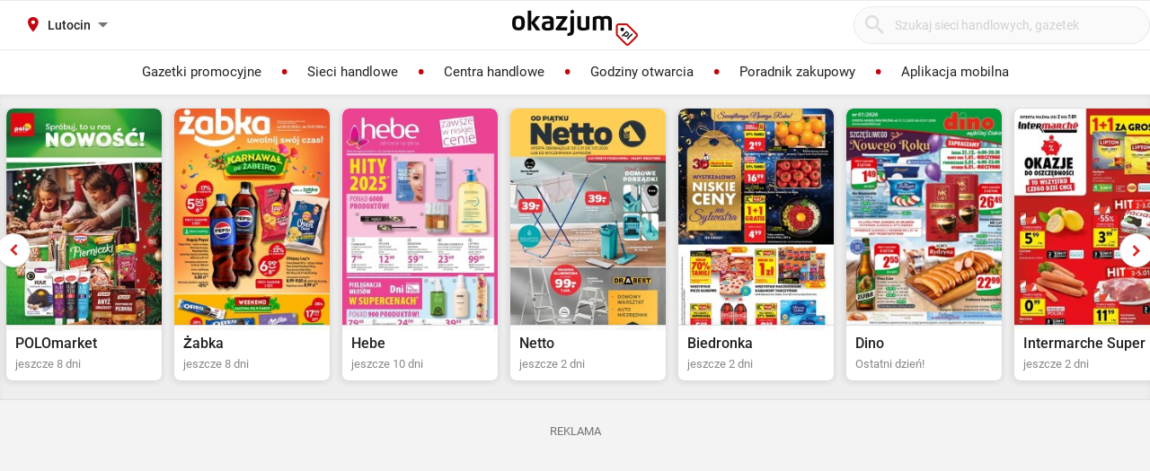

--- FILE ---
content_type: text/html; charset=utf-8
request_url: https://lewiatan.okazjum.pl/lutocin/lutocin-kosciuszki-10,122911/
body_size: 17647
content:
<!DOCTYPE html><html lang="pl" prefix="og: http://ogp.me/ns#"><head><meta charset="UTF-8" /><link crossorigin="anonymous" href="https://i.iplsc.com/" rel="preconnect" /><link crossorigin="anonymous" href="https://fonts.googleapis.com" rel="preconnect" /><link crossorigin="anonymous" href="https://www.googletagmanager.com" rel="preconnect" /><link crossorigin="anonymous" href="https://stats.g.doubleclick.net" rel="preconnect" /><link crossorigin="anonymous" href="https://bam.nr-data.net" rel="preconnect" /><link crossorigin="anonymous" href="https://fonts.gstatic.com/" rel="preconnect" /><link href="https://i.iplsc.com/" rel="dns-prefetch" /><link href="https://fonts.googleapis.com" rel="dns-prefetch" /><link href="https://www.googletagmanager.com" rel="dns-prefetch" /><link href="https://stats.g.doubleclick.net" rel="dns-prefetch" /><link href="https://bam.nr-data.net" rel="dns-prefetch" /><link href="https://fonts.gstatic.com/" rel="dns-prefetch" /><link as="image" href="/okazjum-square.jpg" rel="preload" type="image/jpeg" /><link as="image" href="/apple-touch-icon.png" rel="preload" type="image/png" /><meta name="viewport" content="width=device-width, initial-scale=1.0, maximum-scale=5.0, viewport-fit=cover" /><meta name="X-UA-Compatible" content="IE=edge,chrome=1" /><meta property="robots" content="index, follow" /><title>Sklep Lewiatan, Lutocin, pl. Kościuszki 10 | Okazjum.pl</title><meta name="description" content="Lewiatan Godziny Otwarcia, Lutocin, pl. Kościuszki 10. Sprawdź aktualne promocje!" /><meta name="keywords" content="lewiatan, gazetka lewiatan, promocje lewiatan, lewiatan gazetka promocyjna, aktualne promocje" /><meta property="author" content="https://okazjum.pl" /><meta name="dc.title" content="Sklep Lewiatan, Lutocin, pl. Kościuszki 10 | Okazjum.pl" /><meta name="dc.description" content="Lewiatan Godziny Otwarcia, Lutocin, pl. Kościuszki 10. Sprawdź aktualne promocje!" /><meta name="dc.creator" content="Okazjum.pl" /><meta name="dc.publisher" content="Okazjum.pl" /><meta name="dc.source" content="https://okazjum.pl" /><meta name="dc.language" content="pl-PL" /><meta name="dc.rights" content="https://okazjum.pl, wszystkie prawa zastrzeżone" /><meta name="geo.region" content="PL-MZ" /><meta name="geo.placename" content="Warsaw" /><meta name="geo.position" content="52.241574;21.082238" /><meta name="ICBM" content="52.241574, 21.082238" /><meta name="wot-verification" content="b170e28dae34b4a21698" /><link rel="alternate" type="application/rss+xml" title="RSS Feed dla Okazjum.pl" href="https://okazjum.pl/feed/rss/" /><link rel="canonical" href="https://lewiatan.okazjum.pl/lutocin/lutocin-kosciuszki-10,122911/" /><meta property="og:url" content="https://lewiatan.okazjum.pl/lutocin/lutocin-kosciuszki-10,122911/" /><meta property="og:locale" content="pl_PL" /><meta property="og:title" content="Sklep Lewiatan, Lutocin, pl. Kościuszki 10 | Okazjum.pl" />
<meta property="og:description" content="Lewiatan Godziny Otwarcia, Lutocin, pl. Kościuszki 10. Sprawdź aktualne promocje!" />
<meta property="og:type" content="website" />
<meta property="og:image" content="https://static.okazjum.pl/storage/okazjum/assets/okazjum-square-fbc7111c687c4b7c1559e6d8d5035fa2e030e2880a1c19463edd01e988d80c3b.jpg" />
<meta property="og:site_name" content="Okazjum.pl" /><meta content="1483793708500406" property="fb:app_id" /><meta content="app-id=1111490151" name="apple-itunes-app" /><meta content="app-id=pl.interia.okazjum" name="google-play-app" /><link href="/apple-touch-icon.png" rel="apple-touch-icon" /><meta content="#2a2a2a" name="theme-color" /><meta content="#2a2a2a" name="msapplication-navbutton-color" /><meta content="yes" name="apple-mobile-web-app-capable" /><meta content="black" name="apple-mobile-web-app-status-bar-style" /><link href="https://okazjum.pl/" hreflang="pl" rel="alternate" /><link href="/manifest.json" rel="manifest" /><link href="/sitemap.xml" rel="sitemap" /><meta name="csrf-param" content="authenticity_token" />
<meta name="csrf-token" content="tQxr/NeU16Q9f+IRbblSfk6AIK0e/HyOmdMJDYGL0TjtTvSKcdVv5dhMoCxADO9SjpnoRa9nAEzxRCJrjyZidw==" /><link rel="stylesheet" media="screen" href="https://static.okazjum.pl/storage/okazjum/assets/application-2870b1981719c2cf65ab71fdce5a900a0cc1caef2d064f08d823890ca124aee1.css" /><link rel="preload" href="https://static.okazjum.pl/storage/okazjum/assets/application-c563cf559b25a5ae12453fb139356e5d0f774ee04e6668dfbdf43012f30d6bb5.js" as="script" type="text/javascript"><link rel="preload" href="https://static.okazjum.pl/storage/okazjum/assets/okazjum/okazjum-0b0e51bc42c141333018cc6de3973e57f154f21e72c33b56a03f9c0da00d6b93.woff" as="font" type="font/woff" crossorigin="anonymous"><link rel="preload" href="https://static.okazjum.pl/storage/okazjum/assets/roboto/roboto-400-5683112ff1b79c0ca2cce8768f384a67aa54ee82fd72d51f591b0d286f6ec597.woff2" as="font" type="font/woff2" crossorigin="anonymous"><link rel="preload" href="https://static.okazjum.pl/storage/okazjum/assets/roboto/roboto-500-cf8145fa02d00fa952223b928d80d36c2ab718f894eeb08862a2e9a83f3f7194.woff2" as="font" type="font/woff2" crossorigin="anonymous"><link rel="stylesheet" media="print" href="https://static.okazjum.pl/storage/okazjum/assets/@adretail/nsfw-utils/dist/vanilla/styles-b2a7bfdb7fcce21927677d81bb2a809067de99f91c8cd675899541f3d12ab8bf.css" onload="this.media=&#39;screen&#39;" /><noscript><link rel="stylesheet" media="screen" href="https://static.okazjum.pl/storage/okazjum/assets/@adretail/nsfw-utils/dist/vanilla/styles-b2a7bfdb7fcce21927677d81bb2a809067de99f91c8cd675899541f3d12ab8bf.css" /></noscript><link rel="stylesheet" media="print" href="https://static.okazjum.pl/storage/okazjum/assets/@adretail/ads/dist/umd/index-d2a8369e5c88caba02338c4784b5aa2df3b47a1227b1ac4a05bea73279d0908b.css" onload="this.media=&#39;screen&#39;" /><noscript><link rel="stylesheet" media="screen" href="https://static.okazjum.pl/storage/okazjum/assets/@adretail/ads/dist/umd/index-d2a8369e5c88caba02338c4784b5aa2df3b47a1227b1ac4a05bea73279d0908b.css" /></noscript><script src="https://static.okazjum.pl/storage/okazjum/assets/papers-7fd6483adc5917fcff248912aae16d15d15fec957ad3584710508c432cb9f57c.js" defer="defer"></script><script>
//<![CDATA[
window.gon={};gon.isCurrentCustomer=false;gon.domain="okazjum.pl";gon.facebook_app_id="1483793708500406";gon.facebook_api_version="v2.12";gon.adgroup_id="2807400";gon.mobile_phone=false;gon.assetsHost="https://static.okazjum.pl/storage/okazjum";gon.adocean=false;gon.doubleclick=true;gon.smartBanner=true;gon.breakBanner=false;gon.promoPaperUrl=null;gon.apiToken="343469873b5254d83108c220345eaca1";gon.apiUrl="https://api.okazjum.pl/int/";gon.appApiKey="0ccff75cf2a34c3258e04fa4a42c34ce";gon.advertisersPrivacyPolicy={"4475718232":"\u003ca href=\"https://site.adform.com/privacy-center/platform-privacy/product-and-services-privacy-policy/\" target=\"_blank\"\u003eAdform\u003c/a\u003e","1433918215":"\u003ca href=\"https://site.adform.com/privacy-center/platform-privacy/product-and-services-privacy-policy/\" target=\"_blank\"\u003eAdform\u003c/a\u003e","4772133101":"\u003ca href=\"https://www.xandr.com/privacy/platform-privacy-policy/\" target=\"_blank\"\u003eXandr\u003c/a\u003e","4567345159":"\u003ca href=\"https://www.criteo.com/privacy/\" target=\"_blank\"\u003eCriteo\u003c/a\u003e","1447027735":"\u003ca href=\"https://equativ.com/end-users-privacy-policy/\" target=\"_blank\"\u003eEquativ\u003c/a\u003e","1279036135":"\u003ca href=\"https://business.safety.google/privacy/\" target=\"_blank\"\u003eGoogle\u003c/a\u003e","1399169095":"\u003ca href=\"https://business.safety.google/privacy/\" target=\"_blank\"\u003eGoogle\u003c/a\u003e","-1":"\u003ca href=\"https://business.safety.google/privacy/\" target=\"_blank\"\u003eGoogle\u003c/a\u003e","0":"\u003ca href=\"https://business.safety.google/privacy/\" target=\"_blank\"\u003eGoogle\u003c/a\u003e","4861661181":"\u003ca href=\"https://www.indexexchange.com/privacy\" target=\"_blank\"\u003eIndex Exchange\u003c/a\u003e","5252664410":"\u003ca href=\"https://www.magnite.com/legal/advertising-technology-privacy-policy/\" target=\"_blank\"\u003eMagnite\u003c/a\u003e","1431711415":"\u003ca href=\"https://pubmatic.com/legal/privacy/\" target=\"_blank\"\u003ePubMatic\u003c/a\u003e","1430256055":"\u003ca href=\"https://www.rtbhouse.com/privacy-center\" target=\"_blank\"\u003eRTB House\u003c/a\u003e","4712116072":"\u003ca href=\"https://www.teads.com/privacy-policy/\" target=\"_blank\"\u003eTeads\u003c/a\u003e","5172117040":"\u003ca href=\"https://www.businessclick.com/o-nas/\" target=\"_blank\"\u003eBusinessClick\u003c/a\u003e"};gon.visitorId="v_1767594990_88usq4b4LgAjcNCJ";gon.sessionId="s_1767594990_WZ7HmgCmes2O";gon.lucideSpritePath="https://static.okazjum.pl/storage/okazjum/assets/icons/lucide-sprite-6ff8848ccbc700f96dc407ec510e45358f8a2097165c54d1d50dda1161590e38.svg";
//]]>
</script><script>window.dataLayer = window.dataLayer || [];

window.OkazjumData = {
  visitorId: 'v_1767594990_88usq4b4LgAjcNCJ',
  sessionId: 's_1767594990_WZ7HmgCmes2O',
  deviceType: 'desktop',
  pageController: 'stores',
  pageAction: 'show',
  currentUrl: 'https://lewiatan.okazjum.pl/lutocin/lutocin-kosciuszki-10,122911',
  pageCategory: '',
  trackingEvents: "[]"
};

if (window.OkazjumData.visitorId && window.OkazjumData.visitorId !== '') {
  window.dataLayer.push({
    'user_id': window.OkazjumData.visitorId,
    'session_id': window.OkazjumData.sessionId,
    'user_properties': {
      'visitor_id': window.OkazjumData.visitorId,
      'device_type': window.OkazjumData.deviceType
    }
  });
}

(function(w,d,s,l,i){w[l]=w[l]||[];w[l].push({'gtm.start':
new Date().getTime(),event:'gtm.js'});var f=d.getElementsByTagName(s)[0],
j=d.createElement(s),dl=l!='dataLayer'?'&l='+l:'';j.async=true;j.src=
'https://www.googletagmanager.com/gtm.js?id='+i+dl;f.parentNode.insertBefore(j,f);
})(window,document,'script','dataLayer','GTM-KJ2S5W');</script><script src="https://static.okazjum.pl/storage/okazjum/assets/tracking-7996babafeb98b3e110ba3a6f40792f89722467ddb960607f0a7098fa59caaba.js"></script><script src="https://static.okazjum.pl/storage/okazjum/assets/tracking_compat-d6bc9f93c5c4c821948e2819384e4b346affe11d3b98dd6ce6904c67d238e0c3.js"></script><script>window.Inpl = window.Inpl || {};
window.Inpl.Ad = window.Inpl.Ad || {};
window.Inpl.Ad.exSettings = window.Inpl.Ad.exSettings || {};
window.Inpl.Ad.exSettings.domain = "okazjum.pl";</script><script>


        window.Inpl = window.Inpl||{};
        window.Inpl.host = "okazjum.pl";
        window.Inpl.trackerId = "2";
        window.Inpl.WebTr={};
        if(!window.disallowInsets){
        
        Inpl.WebTr.gemius={};
        Inpl.WebTr.gemius.host="//interia.hit.gemius.pl/";
        Inpl.WebTr.gemius.identifier="B8XqJqtnv2iGUFfcZWw3T5PazduuxwLWR5Mf5ODhMwj.67";
        
        
        var Inpl=window.Inpl||{};function gemius_pending(i){window[i]=window[i]||function(){var e=window[i+"_pdata"]=window[i+"_pdata"]||[];e[e.length]=arguments}}Inpl.skipGemiusIdent||(pp_gemius_identifier=Inpl.WebTr.gemius.identifier,pp_gemius_time_identifier=Inpl.WebTr.gemius.time_identifier),Inpl.gemiusOff||(gemius_pending("gemius_hit"),gemius_pending("gemius_event"),gemius_pending("pp_gemius_hit"),gemius_pending("pp_gemius_event"),function(r,o){try{function e(e,i){var t=r.createElement(o),s=e?Inpl.WebTr.gemius.host+"sweqevub.js":Inpl.WebTr.gemius.host+"xgemius.js";n=e?"sweqevub":"xgemius",p=e?6:1,t.setAttribute("async","async"),t.setAttribute("defer","defer"),t.onerror=function(){void 0!==Inpl&&void 0!==Inpl.Abd&&Inpl.Abd.trackError(n,p)},t.onload=function(){void 0!==Inpl&&void 0!==Inpl.Abd&&Inpl.Abd.registerScript(n,p)},t.src=d+":"+s,u.parentNode.insertBefore(t,u),i&&t.addEventListener?t.addEventListener(["on","er","r","or"].join(""),i,!1):i&&t.attachEvent&&t.attachEvent("onerror",i)}var u=r.getElementsByTagName(o)[0],d="http"+("https:"==location.protocol?"s":"");e(0,function(){e(1)})}catch(e){window.Inpl&&window.Inpl.Log&&Inpl.Log.log("gemius_inset_error",e)}}(document,"script"));var __iwa=__iwa||[];__iwa.push(["setCustomVar","gemius_hg","1","page"]),Inpl.skipGemiusIdent||(__iwa.push(["setCustomVar","gemiusId",pp_gemius_identifier,"page"]),__iwa.push(["setCustomVar","gemiusTime",pp_gemius_time_identifier,"page"]));
        
        var __iwa = __iwa || [];
        Inpl.WebTr.iwa = {};
        Inpl.Ad = Inpl.Ad || {};
        Inpl.Ad.exSettings = Inpl.Ad.exSettings || {};
        Inpl.Ad.exSettings.keywords = Inpl.Ad.exSettings.keywords || {};
        __iwa.push(['setCustomVar','webtrack','true','page']);
        __iwa.push(['setCustomVar','webtrack','true','page']);
        __iwa.push(['setCustomVar','webtrack_date','12/18/2025, 7:48:34 AM','page']);
        __iwa.push(['setCustomVar','keywords',Inpl.Ad.exSettings.keywords.DFP,'page']);
        __iwa.push(['setCustomVar','path_prefix',Inpl.Ad.exSettings.pathPrefix,'page']);
        Inpl.WebTr.iwa.crossorigin = 0;
        Inpl.WebTr.iwa.plugins = {"performance":{"name":"performance"},"pageheight":{"name":"pageheight"},"scroll":{"name":"scroll"},"timeSpent":{"name":"timeSpent"},"viewAbility":{"name":"viewAbility"},"browserFeatures":{"name":"browserFeatures"}};
        Inpl.WebTr.iwa.noPv = false;
        Inpl.WebTr.iwa.trackerId = window.Inpl.trackerId;
        Inpl.WebTr.iwa.iwa3Source = "//js.iplsc.com/iwa3/3.0.140/";
        Inpl.WebTr.iwa.iwa3Collector = "//iwa3.hit.interia.pl:443";
        Inpl.WebTr.iwa.sessionHost = window.Inpl.host;
        !function(e){var i={};function n(r){if(i[r])return i[r].exports;var t=i[r]={i:r,l:!1,exports:{}};return e[r].call(t.exports,t,t.exports,n),t.l=!0,t.exports}n.m=e,n.c=i,n.d=function(e,i,r){n.o(e,i)||Object.defineProperty(e,i,{enumerable:!0,get:r})},n.r=function(e){"undefined"!=typeof Symbol&&Symbol.toStringTag&&Object.defineProperty(e,Symbol.toStringTag,{value:"Module"}),Object.defineProperty(e,"__esModule",{value:!0})},n.t=function(e,i){if(1&i&&(e=n(e)),8&i)return e;if(4&i&&"object"==typeof e&&e&&e.__esModule)return e;var r=Object.create(null);if(n.r(r),Object.defineProperty(r,"default",{enumerable:!0,value:e}),2&i&&"string"!=typeof e)for(var t in e)n.d(r,t,function(i){return e[i]}.bind(null,t));return r},n.n=function(e){var i=e&&e.__esModule?function(){return e.default}:function(){return e};return n.d(i,"a",i),i},n.o=function(e,i){return Object.prototype.hasOwnProperty.call(e,i)},n.p="/",n(n.s=0)}([function(e,i){"undefined"==typeof iwa&&(window.iwa=function(){return iwa3.apply(null,arguments)});var n=window.Inpl||{};window.emptyString="",function(e,i,r,t,o,a){var w=Object.entries&&"undefined"!=typeof Promise&&-1!==Promise.toString().indexOf("[native code]")?1:0;window.iwa3BaseURL=w?e+"new/":e+"old/";var s=window.iwa3BaseURL+"main.iwa.js";window.IWA3Object="iwa3";var c="script";window.iwa3=window.iwa3||function(){window.iwa3.q=window.iwa3.q||[],window.iwa3.q.push(arguments)};var u=document.createElement(c);n.WebTr.iwa.sessionHost?u.src="https:"+t+"/"+a+"iwa_core?ts="+Date.now()+"&u="+encodeURIComponent(location.href)+"&sh="+n.WebTr.iwa.sessionHost:u.src="https:"+t+"/"+a+"iwa_core?ts="+Date.now()+"&u="+encodeURIComponent(location.href)+"&sh="+location.host.replace("www.",""),u.async=1;var d=document.createElement(c),l=document.getElementsByTagName(c)[0];d.async=1,iwa3("config",{request:{socket:{url:"wss:"+t+"/"+a+"collector"},http:{url:"https:"+t}}}),d.src=s,n.WebTr.iwa.crossorigin&&d.setAttribute("crossorigin","anonymous"),l.parentNode.insertBefore(u,l),l.parentNode.insertBefore(d,l),u.onerror=function(){void 0!==n&&void 0!==n.Abd&&n.Abd.trackError("iwa3",3)},u.onload=function(){void 0!==n&&void 0!==n.Abd&&n.Abd.registerScript("iwa3",3)}}(n.WebTr.iwa.iwa3Source,0,0,n.WebTr.iwa.iwa3Collector,0,window.emptyString),n.WebTr.iwa.sessionHost?iwa("create",n.WebTr.iwa.trackerId,{sessionDomain:n.WebTr.iwa.sessionHost}):iwa("create",n.WebTr.iwa.trackerId);var r={};for(var t in n.WebTr.iwa.plugins)n.WebTr.iwa.plugins.hasOwnProperty(t)&&(o(),"clickMap"===t?iwa("clickMap"):iwa("plugin","register",t,r));function o(){for(var e in r={},n.WebTr.iwa.plugins[t].cv)n.WebTr.iwa.plugins[t].cv.hasOwnProperty(e)&&(r[n.WebTr.iwa.plugins[t].cv[e].name]=n.WebTr.iwa.plugins[t].cv[e].value)}if(window.iwaCustomVariablesData)for(var a in window.iwaCustomVariablesData)window.iwaCustomVariablesData.hasOwnProperty(a)&&iwa("setCustomVar",a,window.iwaCustomVariablesData[a],"page");n.WebTr.iwa.noPv||iwa("send","pageview")}]);
        iwa('plugin', 'register', 'rodo');
    
        Inpl.WebTr.ga4={};
        Inpl.WebTr.ga4.codes={"0":{"value":"G-69EW4JYHQE","cookieDomain":"okazjum.pl"}};
        (o=>{o.addEventListener("load",()=>{for(var e in Inpl.WebTr.ga4.codes){var a,t,n;Inpl.WebTr.ga4.codes.hasOwnProperty(e)&&(a=Inpl.WebTr.ga4.codes[e].value,e=Inpl.WebTr.ga4.codes[e].cookieDomain,n="script",t=document.createElement(n),n=document.getElementsByTagName(n)[0],t.async=1,t.src="https://www.googletagmanager.com/gtag/js?id="+a,n.parentNode.insertBefore(t,n),o.dataLayer=o.dataLayer||[],o.gtag=function(){dataLayer.push(arguments)},o.gtag("js",new Date),e&&""!==e?o.gtag("config",a,{cookie_domain:e}):o.gtag("config",a),t.onload=function(){let a=dataLayer.push;dataLayer.push=(...e)=>{requestAnimationFrame(()=>{setTimeout(()=>{a(...e)},0)})}})}})})(window);
        
        Inpl.WebTr.rd = {};
        Inpl.WebTr.rd.crossorigin = 0;
        Inpl.WebTr.rd.rodoScriptDir="//js.iplsc.com/inpl.rd/latest/";
        Inpl.WebTr.rd.rodoJsonDir="https://prywatnosc.interia.pl/rodo/messages-pl";
        !function(){var o="script",r=(window.rodoScriptDir=Inpl.WebTr.rd.rodoScriptDir,window.rodoJsonDir=Inpl.WebTr.rd.rodoJsonDir,document.createElement(o)),o=document.getElementsByTagName(o)[0];Inpl.WebTr.rd.crossorigin&&r.setAttribute("crossorigin","anonymous"),r.src=Inpl.WebTr.rd.rodoScriptDir+"inpl.rd.jssc",r.async=1,o.parentNode.insertBefore(r,o),window.googletag=window.googletag||{cmd:[]};try{localStorage.setItem("adoceanRodoKeyword","rodo_4")}catch(o){}}();
    
        Inpl.WebTr.webvitals = {};
        Inpl.WebTr.webvitals.traffic = "100";
        Inpl.WebTr.webvitals.url = "//js.iplsc.com/inpl.web-vitals/5.0.27/inpl.web-vitals.js";
        Inpl.WebTr.webvitals.enableWaterfallData = false;
        Inpl.WebTr.webvitals.waterfallDataTraffic = 1;
        Inpl.WebTr.webvitals.enablePerformanceMeasures = false;
        Inpl.WebTr.webvitals.performanceMeasuresTraffic = 1;
        Inpl.WebTr.webvitals.enableInlineAssetsData = false;
        Inpl.WebTr.webvitals.inlineAssetsDataTraffic = 1;
        (()=>{"use strict";let e=window.Inpl||{};!function(t,r,i){if(100*Math.random()<=i.traffic&&null===t.querySelector('script[src*="inpl.web-vitals"]')&&i.url){let r=t.createElement("script");r.src=i.url,t.head.appendChild(r),e.WebTr.webvitals.version="5.0.15"}}(document,navigator,e.WebTr.webvitals)})();
    
        Inpl.WebTr.pixelfb = {};;
        Inpl.WebTr.pixelfb.id = "238861105225571";
        var Inpl=window.Inpl||{};window.addEventListener("load",function(){var e,n,t,r;e=document,n="script",t=Inpl.WebTr.pixelfb.id,r=e.getElementsByTagName(n)[0],(e=e.createElement(n)).async=!0,e.src="https://www.facebook.com/tr?id="+t+"&ev=PageView&noscript=1",r.parentNode.insertBefore(e,r)});
    }/* Wygenerowano dla default/okazjum.pl - 18.12.2025, 08:48:34  */
</script><script async="async" charset="UTF-8" src="https://cdn.pushpushgo.com/js/5b2b9c8f04b87e000beeb4c8.js"></script></head><body class="stores show shared" data-action_view_name="StoresShowView" data-current-url="https://lewiatan.okazjum.pl/lutocin/lutocin-kosciuszki-10,122911" data-current_place_url="lutocin" data-device-type="desktop" data-page-action="show" data-page-category="" data-page-controller="stores" data-session-id="s_1767594990_WZ7HmgCmes2O" data-tracking-events="[]" data-view_name="StoresView" data-visitor-id="v_1767594990_88usq4b4LgAjcNCJ"><noscript><iframe class="hide" height="0" src="https://www.googletagmanager.com/ns.html?id=GTM-KJ2S5W" width="0"></iframe></noscript><svg xmlns="http://www.w3.org/2000/svg" style="display: none;">
  <!-- Navigation & UI -->
  <symbol id="icon-chevron-down" viewBox="0 0 24 24" fill="none" stroke="currentColor" stroke-width="2" stroke-linecap="round" stroke-linejoin="round">
    <path d="m6 9 6 6 6-6"/>
  </symbol>
  
  <symbol id="icon-chevron-up" viewBox="0 0 24 24" fill="none" stroke="currentColor" stroke-width="2" stroke-linecap="round" stroke-linejoin="round">
    <path d="m18 15-6-6-6 6"/>
  </symbol>
  
  <symbol id="icon-chevron-left" viewBox="0 0 24 24" fill="none" stroke="currentColor" stroke-width="2" stroke-linecap="round" stroke-linejoin="round">
    <path d="m15 18-6-6 6-6"/>
  </symbol>
  
  <symbol id="icon-chevron-right" viewBox="0 0 24 24" fill="none" stroke="currentColor" stroke-width="2" stroke-linecap="round" stroke-linejoin="round">
    <path d="m9 18 6-6-6-6"/>
  </symbol>
  
  <symbol id="icon-arrow-left" viewBox="0 0 24 24" fill="none" stroke="currentColor" stroke-width="2" stroke-linecap="round" stroke-linejoin="round">
    <path d="m12 19-7-7 7-7"/>
    <path d="M19 12H5"/>
  </symbol>
  
  <symbol id="icon-arrow-right" viewBox="0 0 24 24" fill="none" stroke="currentColor" stroke-width="2" stroke-linecap="round" stroke-linejoin="round">
    <path d="M5 12h14"/>
    <path d="m12 5 7 7-7 7"/>
  </symbol>
  
  <symbol id="icon-arrow-down-wide-narrow" viewBox="0 0 24 24" fill="none" stroke="currentColor" stroke-width="2" stroke-linecap="round" stroke-linejoin="round">
    <path d="m3 16 4 4 4-4"/>
    <path d="M7 20V4"/>
    <path d="M11 4h10"/>
    <path d="M11 8h7"/>
    <path d="M11 12h4"/>
  </symbol>

  <!-- Actions -->
  <symbol id="icon-x" viewBox="0 0 24 24" fill="none" stroke="currentColor" stroke-width="2" stroke-linecap="round" stroke-linejoin="round">
    <path d="M18 6 6 18"/>
    <path d="m6 6 12 12"/>
  </symbol>
  
  <symbol id="icon-x-circle" viewBox="0 0 24 24" fill="none" stroke="currentColor" stroke-width="2" stroke-linecap="round" stroke-linejoin="round">
    <circle cx="12" cy="12" r="10"/>
    <path d="m15 9-6 6"/>
    <path d="m9 9 6 6"/>
  </symbol>
  
  <symbol id="icon-plus" viewBox="0 0 24 24" fill="none" stroke="currentColor" stroke-width="2" stroke-linecap="round" stroke-linejoin="round">
    <path d="M5 12h14"/>
    <path d="M12 5v14"/>
  </symbol>
  
  <symbol id="icon-minus" viewBox="0 0 24 24" fill="none" stroke="currentColor" stroke-width="2" stroke-linecap="round" stroke-linejoin="round">
    <path d="M5 12h14"/>
  </symbol>
  
  <symbol id="icon-check" viewBox="0 0 24 24" fill="none" stroke="currentColor" stroke-width="2" stroke-linecap="round" stroke-linejoin="round">
    <path d="M20 6 9 17l-5-5"/>
  </symbol>
  
  <symbol id="icon-search" viewBox="0 0 24 24" fill="none" stroke="currentColor" stroke-width="2" stroke-linecap="round" stroke-linejoin="round">
    <circle cx="11" cy="11" r="8"/>
    <path d="m21 21-4.35-4.35"/>
  </symbol>
  
  <symbol id="icon-filter" viewBox="0 0 24 24" fill="none" stroke="currentColor" stroke-width="2" stroke-linecap="round" stroke-linejoin="round">
    <polygon points="22,3 2,3 10,12.46 10,19 14,21 14,12.46"/>
  </symbol>

  <!-- Location & Time -->
  <symbol id="icon-map-pin" viewBox="0 0 24 24" fill="none" stroke="currentColor" stroke-width="2" stroke-linecap="round" stroke-linejoin="round">
    <path d="M20 10c0 6-8 12-8 12s-8-6-8-12a8 8 0 0 1 16 0Z"/>
    <circle cx="12" cy="10" r="3"/>
  </symbol>
  
  <symbol id="icon-clock" viewBox="0 0 24 24" fill="none" stroke="currentColor" stroke-width="2" stroke-linecap="round" stroke-linejoin="round">
    <circle cx="12" cy="12" r="10"/>
    <polyline points="12,6 12,12 16,14"/>
  </symbol>
  
  <symbol id="icon-calendar" viewBox="0 0 24 24" fill="none" stroke="currentColor" stroke-width="2" stroke-linecap="round" stroke-linejoin="round">
    <path d="M8 2v4"/>
    <path d="M16 2v4"/>
    <rect width="18" height="18" x="3" y="4" rx="2"/>
    <path d="M3 10h18"/>
  </symbol>
  
  <symbol id="icon-globe" viewBox="0 0 24 24" fill="none" stroke="currentColor" stroke-width="2" stroke-linecap="round" stroke-linejoin="round">
    <circle cx="12" cy="12" r="10"/>
    <path d="M12 2a14.5 14.5 0 0 0 0 20 14.5 14.5 0 0 0 0-20"/>
    <path d="M2 12h20"/>
  </symbol>

  <!-- Rating & Social -->
  <symbol id="icon-star" viewBox="0 0 24 24" fill="currentColor" stroke="currentColor" stroke-width="2">
    <polygon points="12,2 15.09,8.26 22,9.27 17,14.14 18.18,21.02 12,17.77 5.82,21.02 7,14.14 2,9.27 8.91,8.26"/>
  </symbol>
  
  <symbol id="icon-star-outline" viewBox="0 0 24 24" fill="none" stroke="currentColor" stroke-width="2" stroke-linecap="round" stroke-linejoin="round">
    <polygon points="12,2 15.09,8.26 22,9.27 17,14.14 18.18,21.02 12,17.77 5.82,21.02 7,14.14 2,9.27 8.91,8.26"/>
  </symbol>
  
  <symbol id="icon-star-half" viewBox="0 0 24 24" fill="none" stroke="currentColor" stroke-width="2" stroke-linecap="round" stroke-linejoin="round">
    <defs>
      <linearGradient id="star-half-fill">
        <stop offset="50%" stop-color="currentColor"/>
        <stop offset="50%" stop-color="transparent"/>
      </linearGradient>
    </defs>
    <polygon points="12,2 15.09,8.26 22,9.27 17,14.14 18.18,21.02 12,17.77 5.82,21.02 7,14.14 2,9.27 8.91,8.26" fill="url(#star-half-fill)" stroke="currentColor"/>
  </symbol>
  
  <symbol id="icon-facebook" viewBox="0 0 24 24" fill="currentColor">
    <path d="M24 12.073c0-6.627-5.373-12-12-12s-12 5.373-12 12c0 5.99 4.388 10.954 10.125 11.854v-8.385H7.078v-3.47h3.047V9.43c0-3.007 1.792-4.669 4.533-4.669 1.312 0 2.686.235 2.686.235v2.953H15.83c-1.491 0-1.956.925-1.956 1.874v2.25h3.328l-.532 3.47h-2.796v8.385C19.612 23.027 24 18.062 24 12.073z"/>
  </symbol>

  <symbol id="icon-instagram" viewBox="0 0 24 24" fill="currentColor">
    <path d="M12 2.163c3.204 0 3.584.012 4.85.07 3.252.148 4.771 1.691 4.919 4.919.058 1.265.069 1.645.069 4.849 0 3.205-.012 3.584-.069 4.849-.149 3.225-1.664 4.771-4.919 4.919-1.266.058-1.644.07-4.85.07-3.204 0-3.584-.012-4.849-.07-3.26-.149-4.771-1.699-4.919-4.92-.058-1.265-.07-1.644-.07-4.849 0-3.204.013-3.583.07-4.849.149-3.227 1.664-4.771 4.919-4.919 1.266-.057 1.645-.069 4.849-.069zm0-2.163c-3.259 0-3.667.014-4.947.072-4.358.2-6.78 2.618-6.98 6.98-.059 1.281-.073 1.689-.073 4.948 0 3.259.014 3.668.072 4.948.2 4.358 2.618 6.78 6.98 6.98 1.281.058 1.689.072 4.948.072 3.259 0 3.668-.014 4.948-.072 4.354-.2 6.782-2.618 6.979-6.98.059-1.28.073-1.689.073-4.948 0-3.259-.014-3.667-.072-4.947-.196-4.354-2.617-6.78-6.979-6.98-1.281-.059-1.69-.073-4.949-.073zm0 5.838c-3.403 0-6.162 2.759-6.162 6.162s2.759 6.163 6.162 6.163 6.162-2.759 6.162-6.163c0-3.403-2.759-6.162-6.162-6.162zm0 10.162c-2.209 0-4-1.79-4-4 0-2.209 1.791-4 4-4s4 1.791 4 4c0 2.21-1.791 4-4 4zm6.406-11.845c-.796 0-1.441.645-1.441 1.44s.645 1.44 1.441 1.44c.795 0 1.439-.645 1.439-1.44s-.644-1.44-1.439-1.44z"/>
  </symbol>

  <symbol id="icon-twitter" viewBox="0 0 24 24" fill="currentColor">
    <path d="M23.953 4.57a10 10 0 01-2.825.775 4.958 4.958 0 002.163-2.723c-.951.555-2.005.959-3.127 1.184a4.92 4.92 0 00-8.384 4.482C7.69 8.095 4.067 6.13 1.64 3.162a4.822 4.822 0 00-.666 2.475c0 1.71.87 3.213 2.188 4.096a4.904 4.904 0 01-2.228-.616v.06a4.923 4.923 0 003.946 4.827 4.996 4.996 0 01-2.212.085 4.936 4.936 0 004.604 3.417 9.867 9.867 0 01-6.102 2.105c-.39 0-.779-.023-1.17-.067a13.995 13.995 0 007.557 2.209c9.053 0 13.998-7.496 13.998-13.985 0-.21 0-.42-.015-.63A9.935 9.935 0 0024 4.59z"/>
  </symbol>

  <!-- Content -->
  <symbol id="icon-tag" viewBox="0 0 24 24" fill="none" stroke="currentColor" stroke-width="2" stroke-linecap="round" stroke-linejoin="round">
    <path d="M12.586 2.586A2 2 0 0 0 11.172 2H4a2 2 0 0 0-2 2v7.172a2 2 0 0 0 .586 1.414l8.704 8.704a2.426 2.426 0 0 0 3.42 0l6.58-6.58a2.426 2.426 0 0 0 0-3.42z"/>
    <circle cx="7.5" cy="7.5" r=".5" fill="currentColor"/>
  </symbol>
  
  <symbol id="icon-tags" viewBox="0 0 24 24" fill="none" stroke="currentColor" stroke-width="2" stroke-linecap="round" stroke-linejoin="round">
    <path d="M9 5H2v7l6.29 6.29c.94.94 2.48.94 3.42 0l3.58-3.58c.94-.94.94-2.48 0-3.42L9 5Z"/>
    <path d="M6 9.01V9"/>
    <path d="m15 5 6.3 6.3a2.4 2.4 0 0 1 0 3.4L17 19"/>
  </symbol>
  
  <symbol id="icon-mail" viewBox="0 0 24 24" fill="none" stroke="currentColor" stroke-width="2" stroke-linecap="round" stroke-linejoin="round">
    <rect width="20" height="16" x="2" y="4" rx="2"/>
    <path d="m22 7-10 5L2 7"/>
  </symbol>
  
  <symbol id="icon-phone" viewBox="0 0 24 24" fill="none" stroke="currentColor" stroke-width="2" stroke-linecap="round" stroke-linejoin="round">
    <path d="M22 16.92v3a2 2 0 0 1-2.18 2 19.79 19.79 0 0 1-8.63-3.07 19.5 19.5 0 0 1-6-6 19.79 19.79 0 0 1-3.07-8.67A2 2 0 0 1 4.11 2h3a2 2 0 0 1 2 1.72 12.84 12.84 0 0 0 .7 2.81 2 2 0 0 1-.45 2.11L8.09 9.91a16 16 0 0 0 6 6l1.27-1.27a2 2 0 0 1 2.11-.45 12.84 12.84 0 0 0 2.81.7A2 2 0 0 1 22 16.92z"/>
  </symbol>

  <!-- UI Elements -->
  <symbol id="icon-menu" viewBox="0 0 24 24" fill="none" stroke="currentColor" stroke-width="2" stroke-linecap="round" stroke-linejoin="round">
    <line x1="4" x2="20" y1="6" y2="6"/>
    <line x1="4" x2="20" y1="12" y2="12"/>
    <line x1="4" x2="20" y1="18" y2="18"/>
  </symbol>
  
  <symbol id="icon-circle" viewBox="0 0 24 24" fill="currentColor">
    <circle cx="12" cy="12" r="10"/>
  </symbol>
  
  <symbol id="icon-maximize" viewBox="0 0 24 24" fill="none" stroke="currentColor" stroke-width="2" stroke-linecap="round" stroke-linejoin="round">
    <path d="M8 3H5a2 2 0 0 0-2 2v3"/>
    <path d="M21 8V5a2 2 0 0 0-2-2h-3"/>
    <path d="M3 16v3a2 2 0 0 0 2 2h3"/>
    <path d="M16 21h3a2 2 0 0 0 2-2v-3"/>
  </symbol>
  
  <symbol id="icon-minimize" viewBox="0 0 24 24" fill="none" stroke="currentColor" stroke-width="2" stroke-linecap="round" stroke-linejoin="round">
    <path d="M8 3v3a2 2 0 0 1-2 2H3"/>
    <path d="M21 8h-3a2 2 0 0 1-2-2V3"/>
    <path d="M3 16h3a2 2 0 0 1 2 2v3"/>
    <path d="M16 21v-3a2 2 0 0 1 2-2h3"/>
  </symbol>
  
  <symbol id="icon-navigation" viewBox="0 0 24 24" fill="none" stroke="currentColor" stroke-width="2" stroke-linecap="round" stroke-linejoin="round">
    <polygon points="3,11 22,2 13,21 11,13 3,11"/>
  </symbol>

  <!-- Mobile & Devices -->  
  <symbol id="icon-smartphone" viewBox="0 0 24 24" fill="none" stroke="currentColor" stroke-width="2" stroke-linecap="round" stroke-linejoin="round">
    <rect width="14" height="20" x="5" y="2" rx="2" ry="2"/>
    <path d="M12 18h.01"/>
  </symbol>
  
  <symbol id="icon-tablet" viewBox="0 0 24 24" fill="none" stroke="currentColor" stroke-width="2" stroke-linecap="round" stroke-linejoin="round">
    <rect width="16" height="20" x="4" y="2" rx="2" ry="2"/>
    <line x1="12" x2="12.01" y1="18" y2="18"/>
  </symbol>

  <!-- Business -->
  <symbol id="icon-store" viewBox="0 0 24 24" fill="none" stroke="currentColor" stroke-width="2" stroke-linecap="round" stroke-linejoin="round">
    <path d="m2 7 4.41-4.41A2 2 0 0 1 7.83 2h8.34a2 2 0 0 1 1.42.59L22 7"/>
    <path d="M4 12v8a2 2 0 0 0 2 2h12a2 2 0 0 0 2-2v-8"/>
    <path d="M15 22v-4a2 2 0 0 0-2-2h-2a2 2 0 0 0-2 2v4"/>
  </symbol>
  
  <symbol id="icon-user" viewBox="0 0 24 24" fill="none" stroke="currentColor" stroke-width="2" stroke-linecap="round" stroke-linejoin="round">
    <path d="M20 21v-2a4 4 0 0 0-4-4H8a4 4 0 0 0-4 4v2"/>
    <circle cx="12" cy="7" r="4"/>
  </symbol>

  <!-- Sorting & Organization -->
  <symbol id="icon-sort" viewBox="0 0 24 24" fill="none" stroke="currentColor" stroke-width="2" stroke-linecap="round" stroke-linejoin="round">
    <path d="M3 6h18"/>
    <path d="M7 12h10"/>
    <path d="M10 18h4"/>
  </symbol>

  <!-- Info & Help -->
  <symbol id="icon-info" viewBox="0 0 24 24" fill="none" stroke="currentColor" stroke-width="2" stroke-linecap="round" stroke-linejoin="round">
    <circle cx="12" cy="12" r="10"/>
    <path d="M12 16v-4"/>
    <path d="M12 8h.01"/>
  </symbol>
</svg><script src="https://static.okazjum.pl/storage/okazjum/assets/application-c563cf559b25a5ae12453fb139356e5d0f774ee04e6668dfbdf43012f30d6bb5.js"></script><script>var prodMode = true;

AdretailAD.OkazjumContext = new AdretailAD.BaseAdContext(
  AdretailAD.Vendors.Interia.getDefaultInteriaContextConfig(
    {
      basePageURL: "okazjum.pl" + document.location.pathname,
      bootstrapMode: AdretailAD.BootstrapMode.MANUAL,
      slotsDescriptionMergeConfig: {
        DFP: {
          keywords: {"struktura":"widok_sklepu"}
        }
      },

      netsprint: {
        atmScript: 'https://atm.api.dmp.nsaudience.pl/atm.js?sourceId=okazjum.pl'
      },
    }
  )
);</script><div id="fb-root"></div><div class="gpt-ad center mb-0 mt-0" style="min-height: 0px;"><div class="gpt-ad__content" data-name="belka_top"><div id="belka_top-6e046"></div></div><script>(function() {
  if (false && window.innerWidth <= window.innerHeight)
    return;

  if (typeof AdretailAD === 'undefined' || !AdretailAD.OkazjumContext)
    return;

  var slotConfig = {
    name: 'belka_top',
    node: document.getElementById('belka_top-6e046')
  };

  var ad = AdretailAD.OkazjumContext.declareSlot(slotConfig);

  if (ad) {
      ad.then(function (slot) {
        var node = slot.node;
        if (!node)
          return;

        var hideAdTitle = function () {
          if (!node.closest)
            return;

          var parent = node.closest('.gpt-ad');
          if (!parent)
            return;

          var title = parent.querySelector('.gpt-ad__title');
          if (title)
            title.remove();
        };

        var AddAdvertiserTag = function (advertiserId) {
          if (!node.closest)
            return;

          // don't show on full screen background ad
          if (node.id.startsWith("belka_top"))
            return

          var advertiserLink = gon.advertisersPrivacyPolicy[advertiserId]
          if (!advertiserLink)
            return;

          const tag_html = `<span data-name="dsa" aria-haspopup="true" class="gpt-ad__advertiser-tag"><span class="gpt-ad__advertiser-tag__icon"></span><span>Treść zewnętrzna</span><span class="gpt-ad__advertiser-tag__popover">Reklama prezentowana w ramach interfejsu internetowego ${advertiserLink}</span></span>`

          const tagNode = node.querySelector('[data-name="dsa"]');

          tagNode
            ? tagNode.innerHTML = tag_html
            : node.insertAdjacentHTML("afterbegin",tag_html)
        };

        var detectIfLoadedEmptySlot = function (fn) {
          slot.adserverHandle.$adserverEvents.subscribe(function(event, unmountListener) {
            if (!event || event.type !== AdretailAD.AdserverMessageType.SLOT_RENDERED)
              return;

            unmountListener();

            try {
              var iframe = slot.node.querySelector('iframe');
              if (!iframe)
                return;

              AddAdvertiserTag(event.originalEvent.advertiserId)

              AdretailAD.Utils.execAfterIframeLoaded(
                function() {
                  var size =  AdretailAD.Utils.getSlotDimensions(node);

                  if (!size || size.w < 10 || size.h < 10)
                    fn();
                },
                iframe
              );
            } catch(e) {
              console.error(e);
            }
          }, false, true);
        };

        detectIfLoadedEmptySlot(hideAdTitle);
      });
  }

  if (false)
    window[''] = ad;
})();</script></div><div data-react-class="Header.PageNav" data-react-props="{&quot;menuItems&quot;:[{&quot;href&quot;:&quot;https://okazjum.pl/gazetki-promocyjne/lutocin/&quot;,&quot;icon&quot;:&quot;papers&quot;,&quot;active&quot;:false,&quot;name&quot;:&quot;Gazetki promocyjne&quot;,&quot;gtmTagParam&quot;:&quot;gazetki&quot;},{&quot;href&quot;:&quot;https://okazjum.pl/sieci-handlowe/lutocin/&quot;,&quot;icon&quot;:&quot;contractors&quot;,&quot;active&quot;:false,&quot;name&quot;:&quot;Sieci handlowe&quot;,&quot;gtmTagParam&quot;:&quot;sieci&quot;},{&quot;href&quot;:&quot;https://okazjum.pl/centra-handlowe/lutocin/&quot;,&quot;icon&quot;:&quot;scenters&quot;,&quot;active&quot;:false,&quot;name&quot;:&quot;Centra handlowe&quot;,&quot;gtmTagParam&quot;:&quot;centra_handlowe&quot;},{&quot;href&quot;:&quot;https://okazjum.pl/godziny-otwarcia/&quot;,&quot;icon&quot;:&quot;opening_hours&quot;,&quot;active&quot;:false,&quot;name&quot;:&quot;Godziny otwarcia&quot;,&quot;gtmTagParam&quot;:&quot;godziny_otwarcia&quot;},{&quot;href&quot;:&quot;https://okazjum.pl/poradnik-zakupowy/&quot;,&quot;icon&quot;:&quot;blog&quot;,&quot;active&quot;:false,&quot;name&quot;:&quot;Poradnik zakupowy&quot;,&quot;gtmTagParam&quot;:&quot;poradnik_zakupowy&quot;},{&quot;href&quot;:&quot;https://okazjum.pl/aplikacje-mobilne/&quot;,&quot;icon&quot;:&quot;mobile-apps&quot;,&quot;active&quot;:false,&quot;name&quot;:&quot;Aplikacja mobilna&quot;,&quot;gtmTagParam&quot;:&quot;aplikacja&quot;}],&quot;location&quot;:&quot;Lutocin&quot;,&quot;locationDropdown&quot;:{&quot;localize&quot;:&quot;Zlokalizuj mnie&quot;,&quot;change&quot;:&quot;Zmień lokalizację&quot;},&quot;searchInput&quot;:{&quot;domainUrl&quot;:&quot;https://okazjum.pl/&quot;,&quot;actionUrl&quot;:&quot;https://okazjum.pl/gdzie-kupic/warszawa/&quot;},&quot;detectedDevices&quot;:{&quot;mobile&quot;:false,&quot;tablet&quot;:false,&quot;desktop&quot;:true}}" data-react-cache-id="Header.PageNav-0" class="page-head-placeholder"></div><external-component hydrate-component="OkazjumExpandableSliderRoot" hydrate-props-id="cckw26lmk0pfwlm"><style type="text/css" class="server-side-styles">@keyframes spinner-rotating {
  from {
    transform: translate(-50%, -50%) rotate(0deg);
  }
  to {
    transform: translate(-50%, -50%) rotate(360deg);
  }
}
.cckw26lmk0pfwlm-1-1 {
  width: 100%;
  height: 250px;
}
.cckw26lmk0pfwlm-1-2 {
  top: 21px;
  left: 21px;
  width: 42px;
  height: 42px;
  border: 6px solid rgba(128, 128, 128, 0.35);
  display: inline-block;
  position: relative;
  animation: spinner-rotating 1s linear infinite;
  border-radius: 50%;
  border-top-color: #fff;
}
.cckw26lmk0pfwlm-1-3 {
  display: flex;
  align-items: center;
  justify-content: center;
}
.cckw26lmk0pfwlm-1-4 {
  width: 100%;
  height: 100%;
  position: relative;
}
.cckw26lmk0pfwlm-1-4 > * {
  top: 50%;
  left: 50%;
  position: absolute;
  transform: translate(-50%, -50%);
}</style><div class="cckw26lmk0pfwlm-1-3"><span class="cckw26lmk0pfwlm-1-2"></span></div><script>
            (function() {
              var injectScript = function(e){var t=!(arguments.length>1&&void 0!==arguments[1])||arguments[1],n=arguments.length>2?arguments[2]:void 0,r=arguments.length>3?arguments[3]:void 0,o=document.querySelector("[src='".concat(e,"']"));if(o)return n&&n(),o;var i=document.createElement("script");return i.setAttribute("data-lazy-insert",!0),i.defer=t,i.src=e,i.onload=n,i.onerror=r,document.head.appendChild(i),i};
              var injectMain = function() {
                injectScript('https://pp.gazetkapromocyjna.pl/public/widget-okazjum-expandable-slider-aefeae497ece0b982e25.js', false);
              };

              injectMain();

              // lazy load stack queue
              (window['OkazjumExpandableSliderRoot'] = window['OkazjumExpandableSliderRoot'] || {
                queue: [],
                hydrate: function(uuid, props) {
                  this.queue.push([uuid, props]);
                }
              }).hydrate(
                'cckw26lmk0pfwlm',
                {"childProps":{"id":"6","items":[{"id":"64454","type":"LEAFLET","image":"https://i.iplsc.com/000M5D53X76AY184-C477-F13.jpeg","logo":null,"link":"https://kaufland.okazjum.pl/gazetka/gazetka-promocyjna-kaufland-02-01-2026,87356/1/","name":"Kaufland","layerItem":false,"coverOnlyForAdults":false,"promotion":{"begin":"2026-01-02","end":"2026-01-07"},"contractor":{"id":"138","logo":"https://i.iplsc.com/000L5RQBPQLQ0RTW-C118.jpeg","name":"Kaufland"},"leaflet":{"id":"57321","encryptedId":"074d5f4f704d8074bc9ee17538c58b453d1a027d--=0TPndmczYUWCZ1QhNmQEZFavE0T1MlNp1SL90zdVNjWw4mR0hGT5FEWjd0bjhTdBh2b","name":"Moda na fit! - Kaufland","cover":"https://i.iplsc.com/000M5D53X76AY184-C316-F4.jpeg","flags":{"promoted":false,"new":false},"duration":{"begin":"2026-01-02","end":"2026-01-07"},"meta":{"ratio":0.709051724137931}}},{"id":"64092","type":"LEAFLET","image":"https://i.iplsc.com/000M4QK1L3MYYYVL-C477-F13.jpeg","logo":null,"link":"https://polomarket.okazjum.pl/gazetka/gazetka-promocyjna-polomarket-01-01-2026,87354/1/","name":"POLOmarket","layerItem":false,"coverOnlyForAdults":false,"promotion":{"begin":"2026-01-02","end":"2026-01-13"},"contractor":{"id":"92","logo":"https://i.iplsc.com/00080QM06KEA8BVH-C118.png","name":"POLOmarket"},"leaflet":{"id":"57319","encryptedId":"9f6b8d89eb710ec7cee5e7090f26b76a108e7039--=0TPBBzd1dkeDJkeKdzMr9Cd5F2ckdTe11SL90zZ5tmVZNUWMZjUPJzbTZjZ2FjRvJnS","name":"Nowość! - Polomarket","cover":"https://i.iplsc.com/000M4QK1L3MYYYVL-C316-F4.jpeg","flags":{"promoted":false,"new":false},"duration":{"begin":"2026-01-01","end":"2026-01-13"},"meta":{"ratio":0.6032}}},{"id":"64093","type":"LEAFLET","image":"https://i.iplsc.com/000M4W3DYUEEV56D-C477-F13.jpeg","logo":null,"link":"https://zabka.okazjum.pl/gazetka/gazetka-promocyjna-zabka-30-12-2025,87378/1/","name":"Żabka","layerItem":false,"coverOnlyForAdults":false,"promotion":{"begin":"2025-12-30","end":"2026-01-13"},"contractor":{"id":"219","logo":"https://i.iplsc.com/0007F5D8A9FEN6UR-C118.png","name":"Żabka"},"leaflet":{"id":"57344","encryptedId":"d9332ef2b40a3dc7b4ad7c7277824d66f32bca1d--=0TP3ZnbIhXd4clbTNVanJFSwpmTkRkUS1SL90zZLJGRnVzcNJUMxcXd0lVOrF3Mkh2Y","name":"Karnawał De Żabeiro! - Żabka","cover":"https://i.iplsc.com/000M4W3DYUEEV56D-C316-F4.jpeg","flags":{"promoted":false,"new":false},"duration":{"begin":"2025-12-30","end":"2026-01-13"},"meta":{"ratio":0.6124419020378977}}},{"id":"64679","type":"LEAFLET","image":"https://i.iplsc.com/000M57YOVMIQ4FSQ-C477-F13.jpeg","logo":null,"link":"https://drogeria-hebe.okazjum.pl/gazetka/gazetka-promocyjna-drogeria-hebe-02-01-2026,87400/1/","name":"Hebe","layerItem":false,"coverOnlyForAdults":false,"promotion":{"begin":"2026-01-04","end":"2026-01-15"},"contractor":{"id":"67","logo":"https://i.iplsc.com/00080D66KPT2U3TV-C118.png","name":"Hebe"},"leaflet":{"id":"57366","encryptedId":"80560f7b8cdbc73307563080890985bf841d0ca1--=0TP3FGen5WejxGS6lDNmR3dMlXZwRVbi1SL90TQw4Gc1FXW1VETVh0KoZ1SwsiQylHU","name":"Zawsze w niskiej cenie! - Hebe","cover":"https://i.iplsc.com/000M57YOVMIQ4FSQ-C316-F4.jpeg","flags":{"promoted":false,"new":false},"duration":{"begin":"2026-01-02","end":"2026-01-15"},"meta":{"ratio":0.6548387096774193}}},{"id":"64680","type":"LEAFLET","image":"https://i.iplsc.com/000M557MTEKLBU9S-C477-F13.jpeg","logo":null,"link":"https://netto.okazjum.pl/gazetka/gazetka-promocyjna-netto-02-01-2026,87392/1/","name":"Netto","layerItem":false,"coverOnlyForAdults":false,"promotion":{"begin":"2026-01-04","end":"2026-01-07"},"contractor":{"id":"156","logo":"https://i.iplsc.com/0007YXBFW9L78K8D-C118.jpg","name":"Netto"},"leaflet":{"id":"57359","encryptedId":"ce908f8fe987ffa9e6ff44988b54e547c07074eb--=0TPRVjc3pUWXxkWadFNXh2LvIzUS50Zr0SL90zdrMjcMtUQhdld2ZjNtFlVaZWdYd1U","name":"Domowe porządki - Netto","cover":"https://i.iplsc.com/000M557MTEKLBU9S-C316-F4.jpeg","flags":{"promoted":false,"new":false},"duration":{"begin":"2026-01-02","end":"2026-01-07"},"meta":{"ratio":0.6100430416068866}}},{"id":"64096","type":"LEAFLET","image":"https://i.iplsc.com/000M51MYEKNL2JHS-C477-F13.jpeg","logo":null,"link":"https://biedronka.okazjum.pl/gazetka/gazetka-promocyjna-biedronka-31-12-2025,87379/1/","name":"Biedronka","layerItem":false,"coverOnlyForAdults":false,"promotion":{"begin":"2025-12-31","end":"2026-01-07"},"contractor":{"id":"79","logo":"https://i.iplsc.com/000JWVUQ1UAS5B86-C118.png","name":"Biedronka"},"leaflet":{"id":"57345","encryptedId":"a0d2a123c47bca68d93e3ada8c5ebb947d95f661--=0TPnNESsFkarUUeURzU1o3LkRFS0FGcQ1SL90zZop1NlJUdxZzbFpFSYVUV3YHVrI2K","name":"Szczęśliwego Nowego Roku! - Biedronk","cover":"https://i.iplsc.com/000M51MYEKNL2JHS-C316-F4.jpeg","flags":{"promoted":false,"new":false},"duration":{"begin":"2025-12-31","end":"2026-01-07"},"meta":{"ratio":0.6366666666666667}}},{"id":"64097","type":"LEAFLET","image":"https://i.iplsc.com/000M51TIMK1G5DG7-C477-F13.jpeg","logo":null,"link":"https://dino.okazjum.pl/gazetka/gazetka-promocyjna-dino-31-12-2025,87386/1/","name":"Dino","layerItem":false,"coverOnlyForAdults":false,"promotion":{"begin":"2025-12-31","end":"2026-01-05"},"contractor":{"id":"117","logo":"https://i.iplsc.com/00080QLHB6X63YKY-C118.png","name":"Dino"},"leaflet":{"id":"57350","encryptedId":"0267c6a56dd67c7c78dd4ad8ef15f73fe748a593--=0TP3JXUZNXMYdkb6tCZPpEcWhHa3MXc50SL90TUrhHNZVnV31mRhZEe0k2YLNHOpB3V","name":"Szczęśliwego Nowego Roku - Dino","cover":"https://i.iplsc.com/000M51TIMK1G5DG7-C316-F4.jpeg","flags":{"promoted":false,"new":false},"duration":{"begin":"2025-12-31","end":"2026-01-05"},"meta":{"ratio":0.7241681260945709}}},{"id":"64098","type":"LEAFLET","image":"https://i.iplsc.com/000M5A54V7B15P5L-C477-F13.jpeg","logo":null,"link":"https://intermarche-super.okazjum.pl/gazetka/gazetka-promocyjna-intermarche-super-02-01-2026,87416/1/","name":"Intermarche Super","layerItem":false,"coverOnlyForAdults":false,"promotion":{"begin":"2026-01-02","end":"2026-01-07"},"contractor":{"id":"256","logo":"https://i.iplsc.com/00080OW8Y5RH421Y-C118.png","name":"Intermarche Super"},"leaflet":{"id":"57394","encryptedId":"28cb4d22647d00c737b7a7c90e6a8ff41ac36892--=0TP3VUNV5Ud4ZmZyMkMxkmUypVSHl1UP1SL90TQ2hXN20WVBVzUQZjQ3QUeld1YDRVS","name":"Okazje do oszczędności - Intermarche","cover":"https://i.iplsc.com/000M5A54V7B15P5L-C316-F4.jpeg","flags":{"promoted":false,"new":false},"duration":{"begin":"2026-01-02","end":"2026-01-07"},"meta":{"ratio":0.5690322580645162}}},{"id":"64286","type":"LEAFLET","image":"https://i.iplsc.com/000M4VXZLJUOVFH4-C477-F13.jpeg","logo":null,"link":"https://auchan.okazjum.pl/gazetka/gazetka-promocyjna-auchan-02-01-2026,87366/1/","name":"Auchan Hipermarket","layerItem":false,"coverOnlyForAdults":false,"promotion":{"begin":"2026-01-01","end":"2026-01-07"},"contractor":{"id":"73","logo":"https://i.iplsc.com/0007T08QO5RCGA4O-C118.jpg","name":"Auchan Hipermarket"},"leaflet":{"id":"57330","encryptedId":"8e7e358a926acfec133c6184f3a705fc5bfa9c28--=0TP3FlUjNjYywEZvFzUj9SROZ1ZNJkU20SL90zdvd2Z0RDeMdUUwkWYr0ESWJTcTRjM","name":"Wielkie przeboje cenowe - Auchan","cover":"https://i.iplsc.com/000M4VXZLJUOVFH4-C316-F4.jpeg","flags":{"promoted":false,"new":false},"duration":{"begin":"2026-01-02","end":"2026-01-07"},"meta":{"ratio":0.6546}}},{"id":"64456","type":"LEAFLET","image":"https://i.iplsc.com/000M4L4G1T3YL1F1-C477-F13.jpeg","logo":null,"link":"https://lidl.okazjum.pl/gazetka/gazetka-promocyjna-lidl-05-01-2026,87331/1/","name":"Lidl","layerItem":false,"coverOnlyForAdults":false,"promotion":{"begin":"2026-01-01","end":"2026-01-10"},"contractor":{"id":"130","logo":"https://i.iplsc.com/000JWVUERFU1LY1B-C118.png","name":"Lidl"},"leaflet":{"id":"57296","encryptedId":"c016c505f82373e5b1c28320a61c2eb1961df93f--=0TP3JTWy40d5l2VSFVNGV1QuFXT6ZHVm1SL90TUvBFbSNlQ4JUdUN0YRZVQXNXch12S","name":"Co tydzień nowe okazje! - Lidl","cover":"https://i.iplsc.com/000M4L4G1T3YL1F1-C316-F4.jpeg","flags":{"promoted":false,"new":false},"duration":{"begin":"2026-01-05","end":"2026-01-10"},"meta":{"ratio":0.5978527607361963}}},{"id":"64195","type":"LEAFLET","image":"https://i.iplsc.com/000M4QKFOQPBINRU-C477-F13.jpeg","logo":null,"link":"https://polomarket.okazjum.pl/gazetka/gazetka-promocyjna-polomarket-01-01-2026,87355/1/","name":"POLOmarket","layerItem":false,"coverOnlyForAdults":false,"promotion":{"begin":"2026-01-02","end":"2026-01-31"},"contractor":{"id":"92","logo":"https://i.iplsc.com/00080QM06KEA8BVH-C118.png","name":"POLOmarket"},"leaflet":{"id":"57320","encryptedId":"aafb5752da38301f2e2394c85b489a6f6aa0dfb5--=0TP3RkMZFmZ5olMvcXTUpHbKl2ZDZkRT1SL90zdTBnc2ZEatF3bTJ2dwZ1btd2M5A3N","name":"Wyjątkowa jakość! - Polomarket","cover":"https://i.iplsc.com/000M4QKFOQPBINRU-C316-F4.jpeg","flags":{"promoted":false,"new":false},"duration":{"begin":"2026-01-01","end":"2026-01-31"},"meta":{"ratio":0.6033274956217163}}},{"id":"64457","type":"LEAFLET","image":"https://i.iplsc.com/000M4GAVK63XHNT8-C477-F13.jpeg","logo":null,"link":"https://black-red-white.okazjum.pl/gazetka/gazetka-promocyjna-black-red-white-24-12-2025,87315/1/","name":"Black Red White","layerItem":false,"coverOnlyForAdults":false,"promotion":{"begin":"2026-01-01","end":"2026-01-11"},"contractor":{"id":"40","logo":"https://i.iplsc.com/0007F4ZUCM5UWY3J-C118.png","name":"Black Red White"},"leaflet":{"id":"57279","encryptedId":"19e218cc3fd92ad3665bdebdc738b2a0ee602d7a--=0TPBhGbG9WUxdnNuVTQxRUTH1GZrUVOM1SL90TU3M2Y4JXenlFMxRzVhVWW2c0RDJma","name":"Wyprzedaż aż do 60%! - Black Red White","cover":"https://i.iplsc.com/000M4GAVK63XHNT8-C316-F4.jpeg","flags":{"promoted":false,"new":false},"duration":{"begin":"2025-12-24","end":"2026-01-11"},"meta":{"ratio":0.6552831290134268}}},{"id":"64101","type":"LEAFLET","image":"https://i.iplsc.com/000M4G88QA7548PX-C477-F13.jpeg","logo":null,"link":"https://delikatesy-centrum.okazjum.pl/gazetka/gazetka-promocyjna-delikatesy-centrum-29-12-2025,87313/1/","name":"Delikatesy Centrum","layerItem":false,"coverOnlyForAdults":false,"promotion":{"begin":"2025-12-28","end":"2026-01-07"},"contractor":{"id":"113","logo":"https://i.iplsc.com/000DAOSRV9J2KS9W-C118.png","name":"Delikatesy Centrum"},"leaflet":{"id":"57277","encryptedId":"23d6129ad5cb95622b99d01b520177fc3ae0bbfe--=0TPRFzUj9EckxkTph1bHdXQBNTUUBnTK1SL90TUOZGWjRjTEZ2R3EkT58WdsJFToVUe","name":"Pysznego Nowego Roku 2026! - Delikatesy Centrum","cover":"https://i.iplsc.com/000M4G88QA7548PX-C316-F4.jpeg","flags":{"promoted":false,"new":false},"duration":{"begin":"2025-12-29","end":"2026-01-07"},"meta":{"ratio":0.5935483870967742}}},{"id":"64458","type":"LEAFLET","image":"https://i.iplsc.com/000M57WCWR4B9D29-C477-F13.jpeg","logo":null,"link":"https://dealz-1.okazjum.pl/gazetka/gazetka-promocyjna-dealz-1-02-01-2026,87398/1/","name":"Dealz","layerItem":false,"coverOnlyForAdults":false,"promotion":{"begin":"2026-01-02","end":"2026-01-07"},"contractor":{"id":"939","logo":"https://i.iplsc.com/0007D5OO3392G5DE-C118.jpg","name":"Dealz"},"leaflet":{"id":"57364","encryptedId":"f2a545fbe609e78cd1ebd8e20cc113cf6e1e6f79--=0TPBNGbPBTanJDe5Z3YQhVWUpmWElEea1SL90zZLVFZBRET1FFcIFTbLBFMmZ3cH9yN","name":"Forma zaczyna się tutaj - Dealz","cover":"https://i.iplsc.com/000M57WCWR4B9D29-C316-F4.jpeg","flags":{"promoted":false,"new":false},"duration":{"begin":"2026-01-02","end":"2026-01-07"},"meta":{"ratio":0.6103225806451613}}}],"heading":null,"city":"Lutocin","publisher":{"id":"1","name":"Okazjum","slug":"okazjum"},"trackingConfig":{},"cookieNames":{"city":"widget-cached-city","toggledWidget":"expandable-widget-toggled"},"graphApiUrl":"https://api.gazetkapromocyjna.pl/graphql","cddApiUrl":"https://api.adretail.pl","theme":{"name":"Okazjum (sticker bar, rwd, white)","props":{"disableHeading":true,"containerHeight":380},"component":"@cdd-widget/okazjum-expandable-slider","importParams":{"thumbnailClass":"C477-F13"}},"slotName":null,"lang":"pl","fetchExternalTrackingScripts":false,"sliderProps":{"sharedItemProps":{"openInNewTab":false}}},"manifest":{"polyfills.js":"https://pp.gazetkapromocyjna.pl/public/polyfills-a362c2eb593d04e6010e.js","vendors.js":"https://pp.gazetkapromocyjna.pl/public/vendors-a362c2eb593d04e6010e.js","main.js":"https://pp.gazetkapromocyjna.pl/public/widget-okazjum-expandable-slider-aefeae497ece0b982e25.js","main.css":"https://pp.gazetkapromocyjna.pl/public/widget-okazjum-expandable-slider-43589c4881ec0d0a6144.css"},"windowExportName":"OkazjumExpandableSliderRoot","excludeVendors":true}
              );
            })();
          </script></external-component><main class="page-main"><div class="gpt-ad center" style="min-height: 0px;"><div class="gpt-ad__content" data-name="layer"><div id="layer-12ed56"></div></div><script>(function() {
  if (false && window.innerWidth <= window.innerHeight)
    return;

  if (typeof AdretailAD === 'undefined' || !AdretailAD.OkazjumContext)
    return;

  var slotConfig = {
    name: 'layer',
    node: document.getElementById('layer-12ed56')
  };

  var ad = AdretailAD.OkazjumContext.declareSlot(slotConfig);

  if (ad) {
      ad.then(function (slot) {
        var node = slot.node;
        if (!node)
          return;

        var hideAdTitle = function () {
          if (!node.closest)
            return;

          var parent = node.closest('.gpt-ad');
          if (!parent)
            return;

          var title = parent.querySelector('.gpt-ad__title');
          if (title)
            title.remove();
        };

        var AddAdvertiserTag = function (advertiserId) {
          if (!node.closest)
            return;

          // don't show on full screen background ad
          if (node.id.startsWith("belka_top"))
            return

          var advertiserLink = gon.advertisersPrivacyPolicy[advertiserId]
          if (!advertiserLink)
            return;

          const tag_html = `<span data-name="dsa" aria-haspopup="true" class="gpt-ad__advertiser-tag"><span class="gpt-ad__advertiser-tag__icon"></span><span>Treść zewnętrzna</span><span class="gpt-ad__advertiser-tag__popover">Reklama prezentowana w ramach interfejsu internetowego ${advertiserLink}</span></span>`

          const tagNode = node.querySelector('[data-name="dsa"]');

          tagNode
            ? tagNode.innerHTML = tag_html
            : node.insertAdjacentHTML("afterbegin",tag_html)
        };

        var detectIfLoadedEmptySlot = function (fn) {
          slot.adserverHandle.$adserverEvents.subscribe(function(event, unmountListener) {
            if (!event || event.type !== AdretailAD.AdserverMessageType.SLOT_RENDERED)
              return;

            unmountListener();

            try {
              var iframe = slot.node.querySelector('iframe');
              if (!iframe)
                return;

              AddAdvertiserTag(event.originalEvent.advertiserId)

              AdretailAD.Utils.execAfterIframeLoaded(
                function() {
                  var size =  AdretailAD.Utils.getSlotDimensions(node);

                  if (!size || size.w < 10 || size.h < 10)
                    fn();
                },
                iframe
              );
            } catch(e) {
              console.error(e);
            }
          }, false, true);
        };

        detectIfLoadedEmptySlot(hideAdTitle);
      });
  }

  if (false)
    window[''] = ad;
})();</script></div><div class="gpt-ad center" style="min-height: 250px;"><div class="gpt-ad__title">Reklama</div><div class="gpt-ad__content" data-name="billboard_1"><div id="billboard_1-ef4bc"></div></div><script>(function() {
  if (false && window.innerWidth <= window.innerHeight)
    return;

  if (typeof AdretailAD === 'undefined' || !AdretailAD.OkazjumContext)
    return;

  var slotConfig = {
    name: 'billboard_1',
    node: document.getElementById('billboard_1-ef4bc')
  };

  var ad = AdretailAD.OkazjumContext.declareSlot(slotConfig);

  if (ad) {
      ad.then(function (slot) {
        var node = slot.node;
        if (!node)
          return;

        var hideAdTitle = function () {
          if (!node.closest)
            return;

          var parent = node.closest('.gpt-ad');
          if (!parent)
            return;

          var title = parent.querySelector('.gpt-ad__title');
          if (title)
            title.remove();
        };

        var AddAdvertiserTag = function (advertiserId) {
          if (!node.closest)
            return;

          // don't show on full screen background ad
          if (node.id.startsWith("belka_top"))
            return

          var advertiserLink = gon.advertisersPrivacyPolicy[advertiserId]
          if (!advertiserLink)
            return;

          const tag_html = `<span data-name="dsa" aria-haspopup="true" class="gpt-ad__advertiser-tag"><span class="gpt-ad__advertiser-tag__icon"></span><span>Treść zewnętrzna</span><span class="gpt-ad__advertiser-tag__popover">Reklama prezentowana w ramach interfejsu internetowego ${advertiserLink}</span></span>`

          const tagNode = node.querySelector('[data-name="dsa"]');

          tagNode
            ? tagNode.innerHTML = tag_html
            : node.insertAdjacentHTML("afterbegin",tag_html)
        };

        var detectIfLoadedEmptySlot = function (fn) {
          slot.adserverHandle.$adserverEvents.subscribe(function(event, unmountListener) {
            if (!event || event.type !== AdretailAD.AdserverMessageType.SLOT_RENDERED)
              return;

            unmountListener();

            try {
              var iframe = slot.node.querySelector('iframe');
              if (!iframe)
                return;

              AddAdvertiserTag(event.originalEvent.advertiserId)

              AdretailAD.Utils.execAfterIframeLoaded(
                function() {
                  var size =  AdretailAD.Utils.getSlotDimensions(node);

                  if (!size || size.w < 10 || size.h < 10)
                    fn();
                },
                iframe
              );
            } catch(e) {
              console.error(e);
            }
          }, false, true);
        };

        detectIfLoadedEmptySlot(hideAdTitle);
      });
  }

  if (false)
    window[''] = ad;
})();</script></div><script type="application/ld+json">{"@context":"https://schema.org/","@type":"Store","name":"Lewiatan","logo":"https://i.iplsc.com/00080M1C4SNTAXWP-C112.png","url":"https://lewiatan.okazjum.pl/lutocin"}</script><div class="container"><div class="row"><div class="stores controller show shared"><div class="sticky sticky-skycrapper sticky-skycrapper--left" style="min-width: 160px;"><div class="position-relative"><div class="gpt-ad center" style="min-height: 600px;"><div class="gpt-ad__title">Reklama</div><div class="gpt-ad__content" data-name="skyscrapper_lewy"><div id="skyscrapper_lewy-beb12"></div></div><script>(function() {
  if (true && window.innerWidth <= window.innerHeight)
    return;

  if (typeof AdretailAD === 'undefined' || !AdretailAD.OkazjumContext)
    return;

  var slotConfig = {
    name: 'skyscrapper_lewy',
    node: document.getElementById('skyscrapper_lewy-beb12')
  };

  var ad = AdretailAD.OkazjumContext.declareSlot(slotConfig);

  if (ad) {
      ad.then(function (slot) {
        var node = slot.node;
        if (!node)
          return;

        var hideAdTitle = function () {
          if (!node.closest)
            return;

          var parent = node.closest('.gpt-ad');
          if (!parent)
            return;

          var title = parent.querySelector('.gpt-ad__title');
          if (title)
            title.remove();
        };

        var AddAdvertiserTag = function (advertiserId) {
          if (!node.closest)
            return;

          // don't show on full screen background ad
          if (node.id.startsWith("belka_top"))
            return

          var advertiserLink = gon.advertisersPrivacyPolicy[advertiserId]
          if (!advertiserLink)
            return;

          const tag_html = `<span data-name="dsa" aria-haspopup="true" class="gpt-ad__advertiser-tag"><span class="gpt-ad__advertiser-tag__icon"></span><span>Treść zewnętrzna</span><span class="gpt-ad__advertiser-tag__popover">Reklama prezentowana w ramach interfejsu internetowego ${advertiserLink}</span></span>`

          const tagNode = node.querySelector('[data-name="dsa"]');

          tagNode
            ? tagNode.innerHTML = tag_html
            : node.insertAdjacentHTML("afterbegin",tag_html)
        };

        var detectIfLoadedEmptySlot = function (fn) {
          slot.adserverHandle.$adserverEvents.subscribe(function(event, unmountListener) {
            if (!event || event.type !== AdretailAD.AdserverMessageType.SLOT_RENDERED)
              return;

            unmountListener();

            try {
              var iframe = slot.node.querySelector('iframe');
              if (!iframe)
                return;

              AddAdvertiserTag(event.originalEvent.advertiserId)

              AdretailAD.Utils.execAfterIframeLoaded(
                function() {
                  var size =  AdretailAD.Utils.getSlotDimensions(node);

                  if (!size || size.w < 10 || size.h < 10)
                    fn();
                },
                iframe
              );
            } catch(e) {
              console.error(e);
            }
          }, false, true);
        };

        detectIfLoadedEmptySlot(hideAdTitle);
      });
  }

  if (false)
    window[''] = ad;
})();</script></div></div></div><div class="col s12 m9 l9"><div class="header card-panel card-border" style="border-color: #e51c24;"><div class="row"><div class="col s12 m3 l2"><div class="contractor-logo"><a class="logo" style="background-image: url(&#39;https://i.iplsc.com/00080M1C4SNTAXWP-C112.png&#39;);" title="Lewiatan &bull; gazetka, oferta, promocje &bull; Lutocin  | Okazjum.pl" href="https://lewiatan.okazjum.pl/"></a></div></div><div class="col s12 m9 l9"><div class="row"><div class="location col s12 m8"><h1>Sklep Lewiatan, Lutocin, pl. Kościuszki 10</h1><h6><svg xmlns="http://www.w3.org/2000/svg" viewBox="0 0 24 24" fill="none" stroke="currentColor" stroke-width="2" stroke-linecap="round" stroke-linejoin="round" role="img" aria-labelledby="agkoz731bn5t4g32siuktby7xdbtiayj" class="icon icon-map-pin left" width="24" height="24"><title id="agkoz731bn5t4g32siuktby7xdbtiayj">Map-pin</title>
  <path d="M20 10c0 6-8 12-8 12s-8-6-8-12a8 8 0 0 1 16 0Z"></path>
  <circle cx="12" cy="10" r="3"></circle>
</svg>Lutocin, pl. Kościuszki 10</h6></div><div class="col s12 m4"><div class="working_hours mb-2"><h5>Godziny otwarcia</h5><svg xmlns="http://www.w3.org/2000/svg" viewBox="0 0 24 24" fill="none" stroke="currentColor" stroke-width="2" stroke-linecap="round" stroke-linejoin="round" role="img" aria-labelledby="a5f8lba0yy320hfg0ow1dmn5hzh6f4xd" class="icon icon-clock icon-side-description" width="24" height="24"><title id="a5f8lba0yy320hfg0ow1dmn5hzh6f4xd">Clock</title>
  <circle cx="12" cy="12" r="10"></circle>
  <polyline points="12,6 12,12 16,14"></polyline>
</svg>07:00-21:00</div><a class="more text" href="/godziny-otwarcia-sklepow/lutocin/lutocin-kosciuszki-10,122911/"><svg xmlns="http://www.w3.org/2000/svg" viewBox="0 0 24 24" fill="none" stroke="currentColor" stroke-width="2" stroke-linecap="round" stroke-linejoin="round" role="img" aria-labelledby="apsf6vumo050ebs7q9tvc0obte47ixcu" class="icon icon-globe icon-side-description" width="24" height="24"><title id="apsf6vumo050ebs7q9tvc0obte47ixcu">Globe</title>
  <circle cx="12" cy="12" r="10"></circle>
  <path d="M12 2a14.5 14.5 0 0 0 0 20 14.5 14.5 0 0 0 0-20"></path>
  <path d="M2 12h20"></path>
</svg><span class="title">Zobacz sklep na mapie</span><svg xmlns="http://www.w3.org/2000/svg" viewBox="0 0 24 24" fill="none" stroke="currentColor" stroke-width="2" stroke-linecap="round" stroke-linejoin="round" role="img" aria-labelledby="ago9t2phdvk3uwv5gsf7djoty5sagnh3" class="icon icon-chevron-right" width="24" height="24"><title id="ago9t2phdvk3uwv5gsf7djoty5sagnh3">Chevron-right</title>
  <path d="m9 18 6-6-6-6"></path>
</svg></a></div></div></div></div></div><div class="card-panel"><div data-react-class="Paper.Grid" data-react-props="{&quot;cookieSettings&quot;:{&quot;config&quot;:{&quot;domain&quot;:&quot;okazjum.pl&quot;},&quot;defaultCookies&quot;:{&quot;enable-nsfw-content&quot;:false}},&quot;className&quot;:&quot;papers_list&quot;,&quot;grid&quot;:&quot;col s6 m4 l4&quot;,&quot;colorized&quot;:true,&quot;papers&quot;:[{&quot;id&quot;:87338,&quot;mature&quot;:false,&quot;url&quot;:&quot;https://lewiatan.okazjum.pl/gazetka/gazetka-promocyjna-lewiatan-27-12-2025,87338/1/&quot;,&quot;textColor&quot;:&quot;&quot;,&quot;customColor&quot;:&quot;&quot;,&quot;sashClass&quot;:&quot;new&quot;,&quot;expires&quot;:-5,&quot;expiryText&quot;:&quot;Zakończona&quot;,&quot;expiryStatus&quot;:&quot;expired&quot;,&quot;alt&quot;:&quot;Gazetka promocyjna Lewiatan, ważna od 27.12.2025 do 31.12.2025.&quot;,&quot;contractorName&quot;:&quot;Lewiatan&quot;,&quot;categories&quot;:[{&quot;id&quot;:21,&quot;title&quot;:&quot;Markety&quot;}],&quot;title&quot;:&quot;Gazetka promocyjna Lewiatan • od 27.12.2025 nieważna (do 2025-12-31) • s.1 • okazjum.pl • (87338)&quot;,&quot;cover&quot;:&quot;https://i.iplsc.com/000M4LD3Y181IFN1-C209.jpeg&quot;,&quot;coverDimensions&quot;:{},&quot;coverWebp&quot;:&quot;https://i.iplsc.com/000M4LD3Y181IFN1-C209.webp&quot;},{&quot;id&quot;:87339,&quot;mature&quot;:false,&quot;url&quot;:&quot;https://lewiatan.okazjum.pl/gazetka/gazetka-promocyjna-lewiatan-27-12-2025,87339/1/&quot;,&quot;textColor&quot;:&quot;&quot;,&quot;customColor&quot;:&quot;&quot;,&quot;sashClass&quot;:&quot;new&quot;,&quot;expires&quot;:-5,&quot;expiryText&quot;:&quot;Zakończona&quot;,&quot;expiryStatus&quot;:&quot;expired&quot;,&quot;alt&quot;:&quot;Gazetka promocyjna Lewiatan, ważna od 27.12.2025 do 31.12.2025.&quot;,&quot;contractorName&quot;:&quot;Lewiatan&quot;,&quot;categories&quot;:[{&quot;id&quot;:21,&quot;title&quot;:&quot;Markety&quot;}],&quot;title&quot;:&quot;Gazetka promocyjna Lewiatan • od 27.12.2025 nieważna (do 2025-12-31) • s.1 • okazjum.pl • (87339)&quot;,&quot;cover&quot;:&quot;https://i.iplsc.com/000M4LEB8HO0YWMF-C209.jpeg&quot;,&quot;coverDimensions&quot;:{},&quot;coverWebp&quot;:&quot;https://i.iplsc.com/000M4LEB8HO0YWMF-C209.webp&quot;},{&quot;id&quot;:87340,&quot;mature&quot;:false,&quot;url&quot;:&quot;https://lewiatan.okazjum.pl/gazetka/gazetka-promocyjna-lewiatan-27-12-2025,87340/1/&quot;,&quot;textColor&quot;:&quot;&quot;,&quot;customColor&quot;:&quot;&quot;,&quot;sashClass&quot;:&quot;new&quot;,&quot;expires&quot;:-5,&quot;expiryText&quot;:&quot;Zakończona&quot;,&quot;expiryStatus&quot;:&quot;expired&quot;,&quot;alt&quot;:&quot;Gazetka promocyjna Lewiatan, ważna od 27.12.2025 do 31.12.2025.&quot;,&quot;contractorName&quot;:&quot;Lewiatan&quot;,&quot;categories&quot;:[{&quot;id&quot;:21,&quot;title&quot;:&quot;Markety&quot;}],&quot;title&quot;:&quot;Gazetka promocyjna Lewiatan • od 27.12.2025 nieważna (do 2025-12-31) • s.1 • okazjum.pl • (87340)&quot;,&quot;cover&quot;:&quot;https://i.iplsc.com/000M4LEXHH0ILHOW-C209.jpeg&quot;,&quot;coverDimensions&quot;:{},&quot;coverWebp&quot;:&quot;https://i.iplsc.com/000M4LEXHH0ILHOW-C209.webp&quot;}],&quot;actualPage&quot;:1}" data-react-cache-id="Paper.Grid-0"></div></div><h5 class="card_title"><a class="grey-text text-darken-2" href="/sklepy/lutocin/"><b>Najbliższe sklepy</b> sieci Lewiatan</a></h5><div class="w-100"><h5 class="card_title">Sklepy sieci <b>Lewiatan</b> w innych miastach</h5><div class="card-panel"><div class="row contractor-cities"><div class="col s6 m4"><a class="city-url" href="/warszawa/"><span class="grey-text name">Lewiatan</span><span class="black-text city">Warszawa</span></a><a class="city-url" href="/krakow/"><span class="grey-text name">Lewiatan</span><span class="black-text city">Kraków</span></a><a class="city-url" href="/poznan/"><span class="grey-text name">Lewiatan</span><span class="black-text city">Poznań</span></a><a class="city-url" href="/wroclaw/"><span class="grey-text name">Lewiatan</span><span class="black-text city">Wrocław</span></a></div><div class="col s6 m4"><a class="city-url" href="/lodz/"><span class="grey-text name">Lewiatan</span><span class="black-text city">Łódź</span></a><a class="city-url" href="/gdansk/"><span class="grey-text name">Lewiatan</span><span class="black-text city">Gdańsk</span></a><a class="city-url" href="/szczecin/"><span class="grey-text name">Lewiatan</span><span class="black-text city">Szczecin</span></a><a class="city-url" href="/lublin/"><span class="grey-text name">Lewiatan</span><span class="black-text city">Lublin</span></a></div><div class="col s6 m4"><a class="city-url" href="/katowice/"><span class="grey-text name">Lewiatan</span><span class="black-text city">Katowice</span></a><a class="city-url" href="/bydgoszcz/"><span class="grey-text name">Lewiatan</span><span class="black-text city">Bydgoszcz</span></a><a class="city-url" href="/bialystok/"><span class="grey-text name">Lewiatan</span><span class="black-text city">Białystok</span></a><a class="city-url" href="/kielce/"><span class="grey-text name">Lewiatan</span><span class="black-text city">Kielce</span></a></div><div class="col s6 m4"><a class="city-url" href="/czestochowa/"><span class="grey-text name">Lewiatan</span><span class="black-text city">Częstochowa</span></a><a class="city-url" href="/gdynia/"><span class="grey-text name">Lewiatan</span><span class="black-text city">Gdynia</span></a><a class="city-url" href="/bielsko-biala/"><span class="grey-text name">Lewiatan</span><span class="black-text city">Bielsko-Biała</span></a><a class="city-url" href="/olsztyn/"><span class="grey-text name">Lewiatan</span><span class="black-text city">Olsztyn</span></a></div><div class="col s6 m4"><a class="city-url" href="/torun/"><span class="grey-text name">Lewiatan</span><span class="black-text city">Toruń</span></a><a class="city-url" href="/gliwice/"><span class="grey-text name">Lewiatan</span><span class="black-text city">Gliwice</span></a><a class="city-url" href="/radom/"><span class="grey-text name">Lewiatan</span><span class="black-text city">Radom</span></a><a class="city-url" href="/opole/"><span class="grey-text name">Lewiatan</span><span class="black-text city">Opole</span></a></div><div class="col s6 m4"><a class="city-url" href="/plock/"><span class="grey-text name">Lewiatan</span><span class="black-text city">Płock</span></a><a class="city-url" href="/sosnowiec/"><span class="grey-text name">Lewiatan</span><span class="black-text city">Sosnowiec</span></a><a class="city-url" href="/gorzow-wielkopolski/"><span class="grey-text name">Lewiatan</span><span class="black-text city">Gorzów Wielkopolski</span></a><a class="city-url" href="/zielona-gora/"><span class="grey-text name">Lewiatan</span><span class="black-text city">Zielona Góra</span></a></div><div class="col s6 m4"><a class="city-url" href="/rybnik/"><span class="grey-text name">Lewiatan</span><span class="black-text city">Rybnik</span></a><a class="city-url" href="/bytom/"><span class="grey-text name">Lewiatan</span><span class="black-text city">Bytom</span></a><a class="city-url" href="/koszalin/"><span class="grey-text name">Lewiatan</span><span class="black-text city">Koszalin</span></a><a class="city-url" href="/tychy/"><span class="grey-text name">Lewiatan</span><span class="black-text city">Tychy</span></a></div><div class="col s6 m4"><a class="city-url" href="/nowy-sacz/"><span class="grey-text name">Lewiatan</span><span class="black-text city">Nowy Sącz</span></a><a class="city-url" href="/zabrze/"><span class="grey-text name">Lewiatan</span><span class="black-text city">Zabrze</span></a><a class="city-url" href="/kalisz/"><span class="grey-text name">Lewiatan</span><span class="black-text city">Kalisz</span></a><a class="city-url" href="/elblag/"><span class="grey-text name">Lewiatan</span><span class="black-text city">Elbląg</span></a></div><div class="col s6 m4"><a class="city-url" href="/legnica/"><span class="grey-text name">Lewiatan</span><span class="black-text city">Legnica</span></a><a class="city-url" href="/grudziadz/"><span class="grey-text name">Lewiatan</span><span class="black-text city">Grudziądz</span></a><a class="city-url" href="/wloclawek/"><span class="grey-text name">Lewiatan</span><span class="black-text city">Włocławek</span></a><a class="city-url" href="/pila__109735/"><span class="grey-text name">Lewiatan</span><span class="black-text city">Piła</span></a></div><div class="col s6 m4"><a class="city-url" href="/inowroclaw/"><span class="grey-text name">Lewiatan</span><span class="black-text city">Inowrocław</span></a><a class="city-url" href="/zamosc/"><span class="grey-text name">Lewiatan</span><span class="black-text city">Zamość</span></a><a class="city-url" href="/ostrow-wielkopolski/"><span class="grey-text name">Lewiatan</span><span class="black-text city">Ostrów Wielkopolski</span></a><a class="city-url" href="/jelenia-gora/"><span class="grey-text name">Lewiatan</span><span class="black-text city">Jelenia Góra</span></a></div><div class="col s6 m4"><a class="city-url" href="/chorzow/"><span class="grey-text name">Lewiatan</span><span class="black-text city">Chorzów</span></a><a class="city-url" href="/leszno/"><span class="grey-text name">Lewiatan</span><span class="black-text city">Leszno</span></a><a class="city-url" href="/jaworzno/"><span class="grey-text name">Lewiatan</span><span class="black-text city">Jaworzno</span></a><a class="city-url" href="/ruda-slaska/"><span class="grey-text name">Lewiatan</span><span class="black-text city">Ruda Śląska</span></a></div><div class="col s6 m4"><a class="city-url" href="/biala-podlaska/"><span class="grey-text name">Lewiatan</span><span class="black-text city">Biała Podlaska</span></a><a class="city-url" href="/chelm/"><span class="grey-text name">Lewiatan</span><span class="black-text city">Chełm</span></a><a class="city-url" href="/konin/"><span class="grey-text name">Lewiatan</span><span class="black-text city">Konin</span></a><a class="city-url" href="/dabrowa-gornicza/"><span class="grey-text name">Lewiatan</span><span class="black-text city">Dąbrowa Górnicza</span></a></div><div class="col s6 m4"><a class="city-url" href="/piaseczno/"><span class="grey-text name">Lewiatan</span><span class="black-text city">Piaseczno</span></a><a class="city-url" href="/lubin/"><span class="grey-text name">Lewiatan</span><span class="black-text city">Lubin</span></a><a class="city-url" href="/siedlce/"><span class="grey-text name">Lewiatan</span><span class="black-text city">Siedlce</span></a><a class="city-url" href="/jastrzebie-zdroj/"><span class="grey-text name">Lewiatan</span><span class="black-text city">Jastrzębie-Zdrój</span></a></div><div class="col s6 m4"><a class="city-url" href="/suwalki/"><span class="grey-text name">Lewiatan</span><span class="black-text city">Suwałki</span></a><a class="city-url" href="/kolobrzeg/"><span class="grey-text name">Lewiatan</span><span class="black-text city">Kołobrzeg</span></a><a class="city-url" href="/elk/"><span class="grey-text name">Lewiatan</span><span class="black-text city">Ełk</span></a><a class="city-url" href="/ostrowiec-swietokrzyski/"><span class="grey-text name">Lewiatan</span><span class="black-text city">Ostrowiec Świętokrzyski</span></a></div><div class="col s6 m4"><a class="city-url" href="/mielec/"><span class="grey-text name">Lewiatan</span><span class="black-text city">Mielec</span></a><a class="city-url" href="/lomza/"><span class="grey-text name">Lewiatan</span><span class="black-text city">Łomża</span></a><a class="city-url" href="/stargard/"><span class="grey-text name">Lewiatan</span><span class="black-text city">Stargard</span></a><a class="city-url" href="/swinoujscie/"><span class="grey-text name">Lewiatan</span><span class="black-text city">Świnoujście</span></a></div></div></div><div class="center-align"><a class="waves-effect waves-light btn" href="/miasta/">Zobacz więcej</a></div></div><div class="gpt-ad center" style="min-height: 250px;"><div class="gpt-ad__title">Reklama</div><div class="gpt-ad__content" data-name="billboard_4"><div id="billboard_4-a385f"></div></div><script>(function() {
  if (false && window.innerWidth <= window.innerHeight)
    return;

  if (typeof AdretailAD === 'undefined' || !AdretailAD.OkazjumContext)
    return;

  var slotConfig = {
    name: 'billboard_4',
    node: document.getElementById('billboard_4-a385f')
  };

  var ad = AdretailAD.OkazjumContext.declareSlot(slotConfig);

  if (ad) {
      ad.then(function (slot) {
        var node = slot.node;
        if (!node)
          return;

        var hideAdTitle = function () {
          if (!node.closest)
            return;

          var parent = node.closest('.gpt-ad');
          if (!parent)
            return;

          var title = parent.querySelector('.gpt-ad__title');
          if (title)
            title.remove();
        };

        var AddAdvertiserTag = function (advertiserId) {
          if (!node.closest)
            return;

          // don't show on full screen background ad
          if (node.id.startsWith("belka_top"))
            return

          var advertiserLink = gon.advertisersPrivacyPolicy[advertiserId]
          if (!advertiserLink)
            return;

          const tag_html = `<span data-name="dsa" aria-haspopup="true" class="gpt-ad__advertiser-tag"><span class="gpt-ad__advertiser-tag__icon"></span><span>Treść zewnętrzna</span><span class="gpt-ad__advertiser-tag__popover">Reklama prezentowana w ramach interfejsu internetowego ${advertiserLink}</span></span>`

          const tagNode = node.querySelector('[data-name="dsa"]');

          tagNode
            ? tagNode.innerHTML = tag_html
            : node.insertAdjacentHTML("afterbegin",tag_html)
        };

        var detectIfLoadedEmptySlot = function (fn) {
          slot.adserverHandle.$adserverEvents.subscribe(function(event, unmountListener) {
            if (!event || event.type !== AdretailAD.AdserverMessageType.SLOT_RENDERED)
              return;

            unmountListener();

            try {
              var iframe = slot.node.querySelector('iframe');
              if (!iframe)
                return;

              AddAdvertiserTag(event.originalEvent.advertiserId)

              AdretailAD.Utils.execAfterIframeLoaded(
                function() {
                  var size =  AdretailAD.Utils.getSlotDimensions(node);

                  if (!size || size.w < 10 || size.h < 10)
                    fn();
                },
                iframe
              );
            } catch(e) {
              console.error(e);
            }
          }, false, true);
        };

        detectIfLoadedEmptySlot(hideAdTitle);
      });
  }

  if (false)
    window[''] = ad;
})();</script></div></div><div class="col s12 m3 l3"><div style="min-width: 160px;"><div class="position-relative"><div class="gpt-ad center" style="min-height: 600px;"><div class="gpt-ad__title">Reklama</div><div class="gpt-ad__content" data-name="skyscrapper_prawy"><div id="skyscrapper_prawy-343d6"></div></div><script>(function() {
  if (true && window.innerWidth <= window.innerHeight)
    return;

  if (typeof AdretailAD === 'undefined' || !AdretailAD.OkazjumContext)
    return;

  var slotConfig = {
    name: 'skyscrapper_prawy',
    node: document.getElementById('skyscrapper_prawy-343d6')
  };

  var ad = AdretailAD.OkazjumContext.declareSlot(slotConfig);

  if (ad) {
      ad.then(function (slot) {
        var node = slot.node;
        if (!node)
          return;

        var hideAdTitle = function () {
          if (!node.closest)
            return;

          var parent = node.closest('.gpt-ad');
          if (!parent)
            return;

          var title = parent.querySelector('.gpt-ad__title');
          if (title)
            title.remove();
        };

        var AddAdvertiserTag = function (advertiserId) {
          if (!node.closest)
            return;

          // don't show on full screen background ad
          if (node.id.startsWith("belka_top"))
            return

          var advertiserLink = gon.advertisersPrivacyPolicy[advertiserId]
          if (!advertiserLink)
            return;

          const tag_html = `<span data-name="dsa" aria-haspopup="true" class="gpt-ad__advertiser-tag"><span class="gpt-ad__advertiser-tag__icon"></span><span>Treść zewnętrzna</span><span class="gpt-ad__advertiser-tag__popover">Reklama prezentowana w ramach interfejsu internetowego ${advertiserLink}</span></span>`

          const tagNode = node.querySelector('[data-name="dsa"]');

          tagNode
            ? tagNode.innerHTML = tag_html
            : node.insertAdjacentHTML("afterbegin",tag_html)
        };

        var detectIfLoadedEmptySlot = function (fn) {
          slot.adserverHandle.$adserverEvents.subscribe(function(event, unmountListener) {
            if (!event || event.type !== AdretailAD.AdserverMessageType.SLOT_RENDERED)
              return;

            unmountListener();

            try {
              var iframe = slot.node.querySelector('iframe');
              if (!iframe)
                return;

              AddAdvertiserTag(event.originalEvent.advertiserId)

              AdretailAD.Utils.execAfterIframeLoaded(
                function() {
                  var size =  AdretailAD.Utils.getSlotDimensions(node);

                  if (!size || size.w < 10 || size.h < 10)
                    fn();
                },
                iframe
              );
            } catch(e) {
              console.error(e);
            }
          }, false, true);
        };

        detectIfLoadedEmptySlot(hideAdTitle);
      });
  }

  if (false)
    window[''] = ad;
})();</script></div></div></div></div></div></div></div></main><div class="breadcrumbs" style="min-height: 48px; display: flex; align-items: center;"><div class="container"><script type="application/ld+json">{"@context":"http://schema.org","@type":"BreadcrumbList","ItemListElement":[{"@type":"ListItem","position":1,"item":{"@id":"https://okazjum.pl/","name":"Strona główna","url":"https://okazjum.pl/"}},{"@type":"ListItem","position":2,"item":{"@id":"https://okazjum.pl/sieci-handlowe/","name":"Sieci handlowe - Lutocin","url":"https://okazjum.pl/sieci-handlowe/"}},{"@type":"ListItem","position":3,"item":{"@id":"https://lewiatan.okazjum.pl/","name":"Lewiatan","url":"https://lewiatan.okazjum.pl/"}},{"@type":"ListItem","position":4,"item":{"@id":"https://lewiatan.okazjum.pl/lutocin/","name":"Lewiatan - Lutocin","url":"https://lewiatan.okazjum.pl/lutocin/"}},{"@type":"ListItem","position":5,"item":{"@id":"/sklepy/","name":"Sklepy","url":"/sklepy/"}},{"@type":"ListItem","position":6,"item":{"@id":"/lutocin/lutocin-kosciuszki-10,122911","name":"Lewiatan Lutocin, pl. Kościuszki 10","url":"/lutocin/lutocin-kosciuszki-10,122911"}}]}</script><a class="breadcrumbs__item " href="https://okazjum.pl/">Strona główna</a><span class="breadcrumbs__separator"><svg xmlns="http://www.w3.org/2000/svg" viewBox="0 0 24 24" fill="none" stroke="currentColor" stroke-width="2" stroke-linecap="round" stroke-linejoin="round" role="img" aria-labelledby="a69kiziwb21ewic7m2rkvxegnb9snrau" class="icon icon-chevron-right" width="24" height="24"><title id="a69kiziwb21ewic7m2rkvxegnb9snrau">Chevron-right</title>
  <path d="m9 18 6-6-6-6"></path>
</svg></span><a class="breadcrumbs__item " href="https://okazjum.pl/sieci-handlowe/">Sieci handlowe - Lutocin</a><span class="breadcrumbs__separator"><svg xmlns="http://www.w3.org/2000/svg" viewBox="0 0 24 24" fill="none" stroke="currentColor" stroke-width="2" stroke-linecap="round" stroke-linejoin="round" role="img" aria-labelledby="arik5eme6xwhqwr3nbvrjhhzdm85bwvt" class="icon icon-chevron-right" width="24" height="24"><title id="arik5eme6xwhqwr3nbvrjhhzdm85bwvt">Chevron-right</title>
  <path d="m9 18 6-6-6-6"></path>
</svg></span><a class="breadcrumbs__item " href="https://lewiatan.okazjum.pl/">Lewiatan</a><span class="breadcrumbs__separator"><svg xmlns="http://www.w3.org/2000/svg" viewBox="0 0 24 24" fill="none" stroke="currentColor" stroke-width="2" stroke-linecap="round" stroke-linejoin="round" role="img" aria-labelledby="agy1w2v34rwwu7ap9dhn1mniyadaux2d" class="icon icon-chevron-right" width="24" height="24"><title id="agy1w2v34rwwu7ap9dhn1mniyadaux2d">Chevron-right</title>
  <path d="m9 18 6-6-6-6"></path>
</svg></span><a class="breadcrumbs__item " href="https://lewiatan.okazjum.pl/lutocin/">Lewiatan - Lutocin</a><span class="breadcrumbs__separator"><svg xmlns="http://www.w3.org/2000/svg" viewBox="0 0 24 24" fill="none" stroke="currentColor" stroke-width="2" stroke-linecap="round" stroke-linejoin="round" role="img" aria-labelledby="a5upwm4filfo3qpnqc52l0zlc7gw076g" class="icon icon-chevron-right" width="24" height="24"><title id="a5upwm4filfo3qpnqc52l0zlc7gw076g">Chevron-right</title>
  <path d="m9 18 6-6-6-6"></path>
</svg></span><a class="breadcrumbs__item " href="/sklepy/">Sklepy</a><span class="breadcrumbs__separator"><svg xmlns="http://www.w3.org/2000/svg" viewBox="0 0 24 24" fill="none" stroke="currentColor" stroke-width="2" stroke-linecap="round" stroke-linejoin="round" role="img" aria-labelledby="adv7npj03ew49tcwigi8a2b8f4u9o5ro" class="icon icon-chevron-right" width="24" height="24"><title id="adv7npj03ew49tcwigi8a2b8f4u9o5ro">Chevron-right</title>
  <path d="m9 18 6-6-6-6"></path>
</svg></span><a class="breadcrumbs__item active disabled" href="javascript:;">Lewiatan Lutocin, pl. Kościuszki 10</a></div></div><footer class="page-footer z-depth-1"><div class="container"><div class="row"><div class="col border-line s6 m3 l3 hide-on-small-only"><h6 class="red-border-text white-text"><span class="red-line"></span>Na skróty:</h6><ul class="bullet-list col s12 m12 l12"><li><a class="grey-text text-lighten-1" href="https://okazjum.pl/">Strona Główna</a></li><li><a class="grey-text text-lighten-1" href="https://okazjum.pl/gazetki-promocyjne/">Gazetki promocyjne</a></li><li><a class="grey-text text-lighten-1" href="https://okazjum.pl/sieci-handlowe/">Sieci handlowe</a></li><li><a class="grey-text text-lighten-1" href="https://okazjum.pl/centra-handlowe/">Centra handlowe</a></li><li><a class="grey-text text-lighten-1" href="https://okazjum.pl/poradnik-zakupowy/">Poradnik zakupowy</a></li><li><a class="grey-text text-lighten-1" href="https://okazjum.pl/aplikacje-mobilne/">Aplikacja mobilna</a></li><li><a class="grey-text text-lighten-1" href="https://okazjum.pl/miasta/">Okazjum w Polsce</a></li></ul></div><div class="col border-line s12 m3 l4"><h6 class="red-border-text white-text"><span class="red-line"></span>Najpopularniejsze sieci</h6><ul class="bullet-list col s6 m12 l6"><li><a class="grey-text text-lighten-1" href="https://lidl.okazjum.pl/">Lidl</a></li><li><a class="grey-text text-lighten-1" href="https://biedronka.okazjum.pl/">Biedronka</a></li><li><a class="grey-text text-lighten-1" href="https://rossmann.okazjum.pl/">Rossmann</a></li><li><a class="grey-text text-lighten-1" href="https://carrefour.okazjum.pl/">Carrefour</a></li><li><a class="grey-text text-lighten-1" href="https://jysk.okazjum.pl/">Jysk</a></li><li><a class="grey-text text-lighten-1" href="https://superpharm.okazjum.pl/">Super-Pharm</a></li><li><a class="grey-text text-lighten-1" href="https://douglas.okazjum.pl/">Douglas</a></li></ul><ul class="bullet-list col s6 m12 l6"><li><a class="grey-text text-lighten-1" href="https://kaufland.okazjum.pl/">Kaufland</a></li><li><a class="grey-text text-lighten-1" href="https://netto.okazjum.pl/">Netto</a></li><li><a class="grey-text text-lighten-1" href="https://auchan.okazjum.pl/">Auchan Hipermarket</a></li></ul></div><div class="col border-line s12 m6 l5"><h6 class="red-border-text white-text"><span class="red-line"></span>Okazjum.pl</h6><ul class="horizontal-menu bullet-list"><li><a class="grey-text text-lighten-1" href="https://okazjum.pl/kontakt/">Kontakt</a></li><li><a target="_blank" class="grey-text text-lighten-1" rel="noreferrer" href="https://adretail.pl">Reklama</a></li><li><a target="_blank" rel="noreferrer" class="grey-text text-lighten-1" href="https://prywatnosc.interia.pl">Prywatność</a></li></ul><div class="copyright"><small>Korzystanie z portalu oznacza akceptację <a href='https://firma.interia.pl/regulamin' target='_blank' rel='noreferrer' class='white-text'>Regulaminu</a> oraz <a href='https://prywatnosc.interia.pl/' target='_blank' rel='nofollow noopener noreferrer' class='white-text'>Polityki prywatności</a>. <a href='' rel='nofollow' class='white-text' onclick='window.showConsentTool(); return false;'>Ustawienia preferencji</a>. <br/>Copyright by <a href='https://firma.interia.pl/serwisy' rel='noreferrer' target='_blank' class='white-text'>INTERIA.PL</a> 1999-2026. Wszystkie prawa zastrzeżone.</small></div></div></div></div></footer><div class="gpt-ad center mb-0 mt-0" style="min-height: 0px;"><div class="gpt-ad__content" data-name="outofpage"><div id="outofpage-d252c"></div></div><script>(function() {
  if (false && window.innerWidth <= window.innerHeight)
    return;

  if (typeof AdretailAD === 'undefined' || !AdretailAD.OkazjumContext)
    return;

  var slotConfig = {
    name: 'outofpage',
    node: document.getElementById('outofpage-d252c')
  };

  var ad = AdretailAD.OkazjumContext.declareSlot(slotConfig);

  if (ad) {
      ad.then(function (slot) {
        var node = slot.node;
        if (!node)
          return;

        var hideAdTitle = function () {
          if (!node.closest)
            return;

          var parent = node.closest('.gpt-ad');
          if (!parent)
            return;

          var title = parent.querySelector('.gpt-ad__title');
          if (title)
            title.remove();
        };

        var AddAdvertiserTag = function (advertiserId) {
          if (!node.closest)
            return;

          // don't show on full screen background ad
          if (node.id.startsWith("belka_top"))
            return

          var advertiserLink = gon.advertisersPrivacyPolicy[advertiserId]
          if (!advertiserLink)
            return;

          const tag_html = `<span data-name="dsa" aria-haspopup="true" class="gpt-ad__advertiser-tag"><span class="gpt-ad__advertiser-tag__icon"></span><span>Treść zewnętrzna</span><span class="gpt-ad__advertiser-tag__popover">Reklama prezentowana w ramach interfejsu internetowego ${advertiserLink}</span></span>`

          const tagNode = node.querySelector('[data-name="dsa"]');

          tagNode
            ? tagNode.innerHTML = tag_html
            : node.insertAdjacentHTML("afterbegin",tag_html)
        };

        var detectIfLoadedEmptySlot = function (fn) {
          slot.adserverHandle.$adserverEvents.subscribe(function(event, unmountListener) {
            if (!event || event.type !== AdretailAD.AdserverMessageType.SLOT_RENDERED)
              return;

            unmountListener();

            try {
              var iframe = slot.node.querySelector('iframe');
              if (!iframe)
                return;

              AddAdvertiserTag(event.originalEvent.advertiserId)

              AdretailAD.Utils.execAfterIframeLoaded(
                function() {
                  var size =  AdretailAD.Utils.getSlotDimensions(node);

                  if (!size || size.w < 10 || size.h < 10)
                    fn();
                },
                iframe
              );
            } catch(e) {
              console.error(e);
            }
          }, false, true);
        };

        detectIfLoadedEmptySlot(hideAdTitle);
      });
  }

  if (false)
    window[''] = ad;
})();</script></div><script>(function() {
  if (window.mountCurrentLeafletSlideViewer)
    return;

  AdretailAD.OkazjumContext.bootstrap();
})();</script></body></html>

--- FILE ---
content_type: application/javascript
request_url: https://static.okazjum.pl/storage/okazjum/assets/papers-7fd6483adc5917fcff248912aae16d15d15fec957ad3584710508c432cb9f57c.js
body_size: 11876
content:
!function(e){"use strict";const t={url:{getParams:()=>new URLSearchParams(e.location.search),getParam(e,t=null){return this.getParams().get(e)||t},getAllParams(){const e={};return this.getParams().forEach((t,i)=>{e[i]=t}),e},buildUrl(t,i){const s=new URL(t,e.location.origin);return Object.entries(i).forEach(([e,t])=>{null!=t&&""!==t&&s.searchParams.set(e,t)}),s.toString()},navigateToUrl(t){if(e.Turbolinks&&e.Turbolinks.visit)try{e.Turbolinks.visit(t)}catch(i){console.debug("FilterUtilities: Turbolinks navigation failed, using regular navigation"),e.location.href=t}else e.location.href=t}},dom:{$:(e,t=document)=>t.querySelector(e),$$:(e,t=document)=>t.querySelectorAll(e),closest:(e,t)=>e.closest(t),delegate(e,t,i,s){e.addEventListener(t,e=>{const t=e.target.closest(i);t&&s.call(t,e)})},removeClass(e,t){(Array.isArray(e)?e:[e]).forEach(e=>e&&e.classList.remove(t))},addClass(e,t){(Array.isArray(e)?e:[e]).forEach(e=>e&&e.classList.add(t))},toggleClass(e,t,i){e&&e.classList.toggle(t,i)}},categories:{parseFromUrl(){const i=t.url.getParam("categories")||t.url.getParam("category_ids");if(!i)return new Map;const s=new Map;return i.split(",").forEach(i=>{const n=parseInt(i);if(!isNaN(n)){let i=t.dom.$(`#category-select input[value="${n}"]`)||t.dom.$(`#mobile-category-multiselect input[value="${n}"]`);if(i){const e=i.closest("label"),t=e?.querySelector(".category-name"),o=t?.childNodes[0]?.textContent?.trim()||"";s.set(n,{id:n,title:o,slug:i.dataset.slug})}else{const t=e.gon?.all_categories?.find(e=>e.id===n);t&&s.set(n,{id:n,title:t.title,slug:""})}}}),s},getCategoryTitle(i){const s=t.dom.$(`#category-select input[value="${i}"]`)||t.dom.$(`#mobile-category-multiselect input[value="${i}"]`);if(s){const e=s.closest("label")?.querySelector(".category-name"),t=e?.childNodes[0]?.textContent?.trim();if(t)return t}const n=e.gon?.all_categories?.find(e=>e.id===parseInt(i));return n?.title||""},updateCategoryDisplay(e){if(!e)return;const t=e.querySelectorAll('input[type="checkbox"]:checked'),i=e.querySelector(".custom-select-label"),s=e.querySelector(".selection-count");0===t.length?(i&&(i.textContent="Wszystkie kategorie"),s&&(s.style.display="none")):(i&&(i.textContent="Kategorie"),s&&(s.textContent=t.length,s.style.display="inline"))}},state:{createFilterState:()=>({categories:t.categories.parseFromUrl(),endingToday:"1"===t.url.getParam("ending_today"),endingTomorrow:"1"===t.url.getParam("ending_tomorrow"),newThisWeek:"1"===t.url.getParam("new_this_week"),distance:t.url.getParam("distance"),sort:t.url.getParam("sort","relevance"),storeName:t.url.getParam("store_name")}),stateToUrlParams(e){const t={};return e.categories&&e.categories.size>0&&(t.categories=Array.from(e.categories.keys()).join(",")),e.endingToday&&(t.ending_today="1"),e.endingTomorrow&&(t.ending_tomorrow="1"),e.newThisWeek&&(t.new_this_week="1"),e.distance&&(t.distance=e.distance),e.sort&&"relevance"!==e.sort&&(t.sort=e.sort),e.storeName&&(t.store_name=e.storeName),t}},events:{debounce(e,t){let i;return function(...s){const n=()=>{clearTimeout(i),e(...s)};clearTimeout(i),i=setTimeout(n,t)}},throttle(e,t){let i;return function(...s){i||(e.apply(this,s),i=!0,setTimeout(()=>i=!1,t))}}},pills:{createCategoryPill:e=>`\n          <span class="filter-pill" data-type="category" data-id="${e.id}">\n            ${e.title}\n            <button type="button" class="remove-pill" data-category-id="${e.id}">\xd7</button>\n          </span>\n        `,createDatePill:(e,t)=>`\n          <span class="filter-pill" data-type="${e}">\n            ${t}\n            <button type="button" class="remove-pill" data-date-filter="${e}">\xd7</button>\n          </span>\n        `,createDistancePill:e=>`\n          <span class="filter-pill" data-type="distance">\n            W promieniu ${e}km\n            <button type="button" class="remove-pill" data-distance="">\xd7</button>\n          </span>\n        `}};e.FilterUtilities=t}(window),function(e){"use strict";const t={activeModals:new Set,init(){this.attachGlobalEventHandlers()},open(e,t={}){const i=document.querySelector(e);if(!i)return!1;this.closeAll();let s=i.closest(".modal-overlay");return s||(s=this.createModalWrapper(i)),this.activeModals.add(e),s.classList.add("active"),i.offsetHeight,setTimeout(()=>{i.classList.add("modal-active")},10),document.body.classList.add("modal-open"),this.trapFocus(i),!0},close(e){const t=document.querySelector(e);if(!t)return!1;const i=t.closest(".modal-overlay");return i&&(i.classList.remove("active"),t.classList.remove("modal-active"),setTimeout(()=>{i.classList.contains("active")||(document.body.classList.remove("modal-open"),this.activeModals.delete(e))},250)),!0},closeAll(){this.activeModals.forEach(e=>{this.close(e)})},createModalWrapper(e){const t=document.createElement("div");return t.className="modal-overlay",e.parentNode.insertBefore(t,e),t.appendChild(e),e.classList.add("modal","bottom-sheet"),t.addEventListener("click",i=>{i.target===t&&this.close("#"+e.id)}),t},attachGlobalEventHandlers(){document.addEventListener("click",e=>{const t=e.target.closest("[data-modal-target]");if(t){e.preventDefault();const i=t.dataset.modalTarget;this.open(i)}const i=e.target.closest("[data-modal-close]");if(i){e.preventDefault();const t=i.closest(".bottom-sheet");t&&this.close("#"+t.id)}}),document.addEventListener("keydown",e=>{"Escape"===e.key&&this.activeModals.size>0&&this.closeAll()})},trapFocus(e){const t=e.querySelectorAll('button, [href], input, select, textarea, [tabindex]:not([tabindex="-1"])');t.length>0&&t[0].focus()}};document.addEventListener("DOMContentLoaded",()=>{t.init()}),e.ModalSystem=t}(window),function(e){"use strict";const t={tapThreshold:10,longPressDelay:500,doubleTapDelay:300,swipeThreshold:50,swipeVelocityThreshold:.3,initialPoolSize:10,maxPoolSize:50,enableHapticFeedback:!0,preventDefault:!1,stopPropagation:!1,debug:!1};class i{constructor(){this.reset()}reset(){this.element=null,this.startX=0,this.startY=0,this.currentX=0,this.currentY=0,this.startTime=0,this.endTime=0,this.isActive=!1,this.identifier=null,this.gestureType=null,this.lastTapTime=0,this.longPressTimer=null,this.velocity={x:0,y:0},this.distance=0,this.angle=0}update(e,t){this.currentX=e,this.currentY=t;const i=e-this.startX,s=t-this.startY;this.distance=Math.sqrt(i*i+s*s),this.angle=180*Math.atan2(s,i)/Math.PI;const n=Date.now()-this.startTime;n>0&&(this.velocity.x=i/n,this.velocity.y=s/n)}}class s{constructor(e,i={}){if(!(e&&e instanceof Element))throw new Error("PooledTouchRecognizer: Valid container element required");this.container=e,this.callbacks=i,this.config={...t,...i.config},this.touchPool=[],this.activeTouches=new Map,this.elementCache=new WeakMap,this.stats={gesturesRecognized:0,poolHits:0,poolMisses:0,maxActiveTouch:0},this.init()}init(){for(let e=0;e<this.config.initialPoolSize;e++)this.touchPool.push(new i);this.handleTouchStart=this.handleTouchStart.bind(this),this.handleTouchMove=this.handleTouchMove.bind(this),this.handleTouchEnd=this.handleTouchEnd.bind(this),this.handleTouchCancel=this.handleTouchCancel.bind(this),this.container.addEventListener("touchstart",this.handleTouchStart,{passive:!this.config.preventDefault}),this.container.addEventListener("touchmove",this.handleTouchMove,{passive:!this.config.preventDefault}),this.container.addEventListener("touchend",this.handleTouchEnd,{passive:!this.config.preventDefault}),this.container.addEventListener("touchcancel",this.handleTouchCancel,{passive:!0}),this.config.debug&&console.log("PooledTouchRecognizer initialized",{container:this.container,poolSize:this.touchPool.length})}getTouchState(){if(this.touchPool.length>0)return this.stats.poolHits++,this.touchPool.pop();if(this.stats.poolMisses++,this.touchPool.length+this.activeTouches.size<this.config.maxPoolSize)return new i;const e=Array.from(this.activeTouches.values()).sort((e,t)=>e.startTime-t.startTime)[0];return e?(this.releaseTouchState(e),this.getTouchState()):new i}releaseTouchState(e){e.longPressTimer&&clearTimeout(e.longPressTimer),e.reset(),this.touchPool.length<this.config.maxPoolSize&&this.touchPool.push(e)}findTargetElement(e){let t=e;for(;t&&t!==this.container;){if(t.matches(".paper-card-modern, .paper-card"))return t;t=t.parentElement}return null}handleTouchStart(e){this.config.preventDefault&&e.preventDefault(),this.config.stopPropagation&&e.stopPropagation();for(const t of e.changedTouches){const i=this.findTargetElement(t.target);if(!i)continue;const s=this.getTouchState();s.element=i,s.startX=t.clientX,s.startY=t.clientY,s.currentX=t.clientX,s.currentY=t.clientY,s.startTime=Date.now(),s.identifier=t.identifier,s.isActive=!0,this.activeTouches.set(t.identifier,s),this.stats.maxActiveTouch=Math.max(this.stats.maxActiveTouch,this.activeTouches.size);const n=this.elementCache.get(i);n&&Date.now()-n<this.config.doubleTapDelay?(this.handleDoubleTap(i,e,s),this.elementCache.delete(i)):s.longPressTimer=setTimeout(()=>{s.isActive&&s.distance<this.config.tapThreshold&&(this.handleLongPress(i,e,s),s.gestureType="longpress")},this.config.longPressDelay)}}handleTouchMove(e){this.config.preventDefault&&e.preventDefault();for(const t of e.changedTouches){const i=this.activeTouches.get(t.identifier);i&&i.isActive&&(i.update(t.clientX,t.clientY),i.distance>this.config.tapThreshold&&i.longPressTimer&&(clearTimeout(i.longPressTimer),i.longPressTimer=null),this.callbacks.move&&this.callbacks.move(i.element,e,{deltaX:i.currentX-i.startX,deltaY:i.currentY-i.startY,distance:i.distance,velocity:i.velocity}))}}handleTouchEnd(e){this.config.preventDefault&&e.preventDefault();for(const t of e.changedTouches){const i=this.activeTouches.get(t.identifier);if(!i)continue;i.endTime=Date.now(),i.isActive=!1,i.longPressTimer&&clearTimeout(i.longPressTimer);i.endTime,i.startTime;const s=Math.sqrt(i.velocity.x**2+i.velocity.y**2);i.gestureType||(i.distance<this.config.tapThreshold?(this.handleTap(i.element,e,i),this.elementCache.set(i.element,Date.now()),setTimeout(()=>{this.elementCache.delete(i.element)},this.config.doubleTapDelay)):(s>this.config.swipeVelocityThreshold||i.distance>this.config.swipeThreshold)&&this.handleSwipe(i.element,e,i)),this.activeTouches.delete(t.identifier),this.releaseTouchState(i)}}handleTouchCancel(e){for(const t of e.changedTouches){const e=this.activeTouches.get(t.identifier);e&&(this.activeTouches.delete(t.identifier),this.releaseTouchState(e))}}handleTap(e,t,i){this.stats.gesturesRecognized++,this.callbacks.tap&&this.callbacks.tap(e,t,{x:i.currentX,y:i.currentY}),this.provideHapticFeedback("light")}handleDoubleTap(e,t,i){this.stats.gesturesRecognized++,this.callbacks.doubleTap&&this.callbacks.doubleTap(e,t,{x:i.currentX,y:i.currentY}),this.provideHapticFeedback("medium")}handleLongPress(e,t,i){this.stats.gesturesRecognized++,this.callbacks.longPress&&this.callbacks.longPress(e,t,{x:i.currentX,y:i.currentY}),this.provideHapticFeedback("heavy")}handleSwipe(e,t,i){this.stats.gesturesRecognized++;const s=i.angle;let n;n=s>-45&&s<=45?"right":s>45&&s<=135?"down":s>135||s<=-135?"left":"up",this.callbacks.swipe&&this.callbacks.swipe(e,t,{direction:n,distance:i.distance,velocity:i.velocity,angle:i.angle,deltaX:i.currentX-i.startX,deltaY:i.currentY-i.startY}),this.provideHapticFeedback("light")}provideHapticFeedback(t="light"){if(this.config.enableHapticFeedback&&e.navigator&&e.navigator.vibrate){const i={light:10,medium:20,heavy:30};e.navigator.vibrate(i[t]||10)}}getStats(){return{...this.stats,poolSize:this.touchPool.length,activeTouches:this.activeTouches.size,poolEfficiency:this.stats.poolHits/(this.stats.poolHits+this.stats.poolMisses)||0}}destroy(){this.container.removeEventListener("touchstart",this.handleTouchStart),this.container.removeEventListener("touchmove",this.handleTouchMove),this.container.removeEventListener("touchend",this.handleTouchEnd),this.container.removeEventListener("touchcancel",this.handleTouchCancel);for(const e of this.activeTouches.values())this.releaseTouchState(e);this.activeTouches.clear(),this.touchPool=[],this.config.debug&&console.log("PooledTouchRecognizer destroyed",this.getStats())}}e.PooledTouchRecognizer=s,e.moduleLoader&&e.moduleLoader.loadedModules&&e.moduleLoader.loadedModules.add("pooled_touch_recognizer")}(window),function(e){"use strict";const t={bufferSize:5,estimatedHeight:200,minBatchSize:10,maxBatchSize:50,debounceDelay:100,resizeDelay:200,intersectionMargin:"50px",enableHeightCache:!0,enableSmoothing:!0,maintainScrollPosition:!0,itemSelector:".paper-card-modern",scrollContainer:null,debug:!1};class i{constructor(e,i={}){if(!(e&&e instanceof Element))throw new Error("VirtualScrolling: Valid container element required");this.container=e,this.config={...t,...i},this.scrollContainer=this.config.scrollContainer||this.container,this.items=[],this.visibleRange={start:0,end:0},this.itemHeights=new Map,this.averageHeight=this.config.estimatedHeight,this.scrollTop=0,this.containerHeight=0,this.totalHeight=0,this.viewport=null,this.scrollSpacer=null,this.itemsContainer=null,this.itemPool=new Map,this.resizeObserver=null,this.intersectionObserver=null,this.rafId=null,this.scrollTimer=null,this.resizeTimer=null,this.lastScrollTop=0,this.stats={renders:0,recycled:0,created:0,measured:0},this.init()}init(){this.createStructure(),this.setupObservers(),this.attachEventListeners(),this.measureContainer(),this.config.debug&&console.log("VirtualScrolling initialized",{container:this.container,config:this.config})}createStructure(){for(this.viewport=document.createElement("div"),this.viewport.className="virtual-viewport",this.viewport.style.cssText="\n      position: relative;\n      width: 100%;\n      height: 100%;\n      overflow: hidden;\n    ",this.scrollSpacer=document.createElement("div"),this.scrollSpacer.className="virtual-spacer",this.scrollSpacer.style.cssText="\n      position: absolute;\n      top: 0;\n      left: 0;\n      width: 1px;\n      pointer-events: none;\n      will-change: height;\n    ",this.itemsContainer=document.createElement("div"),this.itemsContainer.className="virtual-items",this.itemsContainer.style.cssText="\n      position: relative;\n      width: 100%;\n      will-change: transform;\n    ",this.viewport.appendChild(this.scrollSpacer),this.viewport.appendChild(this.itemsContainer);this.container.firstChild;)this.container.removeChild(this.container.firstChild);this.container.appendChild(this.viewport)}setupObservers(){e.ResizeObserver&&(this.resizeObserver=new ResizeObserver(e=>{this.handleResize(e)}),this.resizeObserver.observe(this.container)),e.IntersectionObserver&&(this.intersectionObserver=new IntersectionObserver(e=>this.handleIntersection(e),{root:this.scrollContainer,rootMargin:this.config.intersectionMargin,threshold:0}))}attachEventListeners(){this.handleScroll=this.debounce(()=>{this.updateVisibleItems()},this.config.debounceDelay),this.scrollContainer.addEventListener("scroll",this.handleScroll,{passive:!0}),this.resizeObserver||e.addEventListener("resize",this.debounce(()=>{this.measureContainer(),this.updateVisibleItems()},this.config.resizeDelay))}setData(e){this.items=Array.isArray(e)?e:[],this.itemHeights.clear(),this.visibleRange={start:0,end:0},this.calculateTotalHeight(),this.updateVisibleItems(),this.config.debug&&console.log("VirtualScrolling data set",{itemCount:this.items.length,totalHeight:this.totalHeight})}calculateTotalHeight(){let e=0;for(let t=0;t<this.items.length;t++){e+=this.itemHeights.get(t)||this.averageHeight}this.totalHeight=e,this.scrollSpacer.style.height=`${e}px`}measureContainer(){const e=this.container.getBoundingClientRect();this.containerHeight=e.height}updateVisibleItems(){this.rafId&&cancelAnimationFrame(this.rafId),this.rafId=requestAnimationFrame(()=>{this.scrollTop=this.scrollContainer.scrollTop;const{start:e,end:t}=this.calculateVisibleRange();e===this.visibleRange.start&&t===this.visibleRange.end||(this.visibleRange={start:e,end:t},this.renderVisibleItems()),this.rafId=null})}calculateVisibleRange(){const e=this.scrollTop,t=this.containerHeight,i=this.config.bufferSize;let s=0,n=0,o=this.items.length;for(let t=0;t<this.items.length;t++){const o=this.itemHeights.get(t)||this.averageHeight;if(s+o>e){n=Math.max(0,t-i);break}s+=o}s=0;for(let a=n;a<this.items.length;a++){if(s>t+e){o=Math.min(this.items.length,a+i);break}s+=this.itemHeights.get(a)||this.averageHeight}return{start:Math.max(0,n),end:Math.min(this.items.length,o)}}renderVisibleItems(){const{start:e,end:t}=this.visibleRange,i=document.createDocumentFragment(),s=new Set;let n=0;for(let t=0;t<e;t++)n+=this.itemHeights.get(t)||this.averageHeight;for(let o=e;o<t;o++){const e=this.items[o],t=this.getOrCreateElement(o,e);t.style.position="absolute",t.style.top=`${n}px`,t.style.left="0",t.style.right="0",n+=this.itemHeights.get(o)||this.averageHeight,i.appendChild(t),s.add(t)}this.itemsContainer.innerHTML="",this.itemsContainer.appendChild(i);for(const[e,t]of this.itemPool)s.has(t)||this.itemPool.delete(e);this.stats.renders++,requestAnimationFrame(()=>{this.measureVisibleItems()})}getOrCreateElement(e,t){let i=this.itemPool.get(e);return i?(this.stats.recycled++,i):(i=this.createItemElement(t),i.dataset.virtualIndex=e,this.itemPool.set(e,i),this.stats.created++,this.intersectionObserver&&this.intersectionObserver.observe(i),i)}createItemElement(e){const t=document.createElement("div");return t.className=this.config.itemSelector.replace(".",""),e&&"function"==typeof e.render?t.innerHTML=e.render():e&&e.html?t.innerHTML=e.html:t.textContent=JSON.stringify(e),t}measureVisibleItems(){const e=this.itemsContainer.children;let t=0,i=0;for(const s of e){const e=parseInt(s.dataset.virtualIndex,10),n=s.getBoundingClientRect().height;n>0&&(this.itemHeights.set(e,n),t+=n,i++,this.stats.measured++)}if(i>0){const e=t/i;this.averageHeight=(this.averageHeight+e)/2}this.config.enableHeightCache&&this.calculateTotalHeight()}handleResize(e){clearTimeout(this.resizeTimer),this.resizeTimer=setTimeout(()=>{this.measureContainer(),this.updateVisibleItems()},this.config.resizeDelay)}handleIntersection(e){}scrollToItem(e,t="smooth"){if(e<0||e>=this.items.length)return;let i=0;for(let t=0;t<e;t++)i+=this.itemHeights.get(t)||this.averageHeight;this.scrollContainer.scrollTo({top:i,behavior:t})}debounce(e,t){let i;return(...s)=>{clearTimeout(i),i=setTimeout(()=>e.apply(this,s),t)}}getDebugInfo(){return{items:this.items.length,visibleRange:this.visibleRange,averageHeight:this.averageHeight,totalHeight:this.totalHeight,containerHeight:this.containerHeight,stats:this.stats,poolSize:this.itemPool.size,measuredHeights:this.itemHeights.size}}destroy(){this.rafId&&cancelAnimationFrame(this.rafId),clearTimeout(this.scrollTimer),clearTimeout(this.resizeTimer),this.scrollContainer.removeEventListener("scroll",this.handleScroll),this.resizeObserver&&this.resizeObserver.disconnect(),this.intersectionObserver&&this.intersectionObserver.disconnect(),this.container.innerHTML="",this.items=[],this.itemHeights.clear(),this.itemPool.clear(),this.config.debug&&console.log("VirtualScrolling destroyed",this.stats)}}e.VirtualScrolling=i,e.moduleLoader&&e.moduleLoader.loadedModules&&e.moduleLoader.loadedModules.add("virtual_scrolling")}(window),function(e){"use strict";function t(e={}){return r||(r=new a(e)),r}function i(){return r}function s(){r&&(r.destroy(),r=null)}function n(){"loading"===document.readyState?document.addEventListener("DOMContentLoaded",()=>{t()}):t()}const o={useDelegation:!0,enableVirtualScrolling:!1,batchUpdates:!0,enableTouch:!0,touchThreshold:50,longPressDelay:500,doubleTapDelay:300,enableHaptics:!0,hoverDelay:100,hoverClasses:["card--hovered"],enableHoverAnimations:!0,keyboardNavigation:!0,focusableSelector:".paper-card-modern",announceChanges:!0,respectReducedMotion:!0,containerSelector:".paper-grid-modern",cardSelector:".paper-card-modern",linkSelector:"a",saveButtonSelector:".btn-save"};class a{constructor(e={}){this.config={...o,...e},this.containers=new Map,this.touchRecognizers=new Map,this.responsiveObserver=null,this.hoverStates=new WeakSet,this.focusStates=new WeakSet,this.stats={initializedContainers:0,managedCards:0,gesturesHandled:0,delegationsSaved:0},this.destroyed=!1,this.init()}init(){this.destroyed||(console.time("CardInteractions:OptimizedInit"),this.setupResponsiveObserver(),this.initializeExistingContainers(),this.setupGlobalEventListeners(),this.handleReducedMotionPreference(),console.timeEnd("CardInteractions:OptimizedInit"),setTimeout(()=>this.logPerformanceMetrics(),1e3),e.eventBus&&e.eventBus.emit("card-interactions:optimized-ready",{config:this.config,stats:this.getStats()}))}setupResponsiveObserver(){try{this.responsiveObserver.onBreakpointChange(({newBreakpoint:e})=>{this.updateInteractionsForBreakpoint(e)})}catch(e){console.warn("Responsive observer not available:",e)}}initializeExistingContainers(){const e=document.querySelectorAll(this.config.containerSelector);this.config.batchUpdates&&e.length>5?this.processBatchedContainers(e):e.forEach(e=>this.initializeContainer(e))}processBatchedContainers(e,t=3){const i=s=>{const n=Math.min(s+t,e.length);for(let t=s;t<n;t++)this.initializeContainer(e[t]);n<e.length&&requestAnimationFrame(()=>i(n))};i(0)}setupGlobalEventListeners(){let t;e.eventBus&&e.eventBus.on("paper-grid:added",({gridElement:e})=>{e&&this.initializeContainer(e)}),e.eventBus&&e.eventBus.on("paper-grid:updated",({gridElement:e})=>{e&&(clearTimeout(t),t=setTimeout(()=>{this.reinitializeContainer(e)},100))})}initializeContainer(t){if(this.containers.has(t)||this.destroyed)return;const i={container:t,cleanupFunctions:[],cardCount:0,touchRecognizer:null};this.config.useDelegation?this.setupDelegatedEvents(t,i):this.setupDirectEvents(t,i),this.config.enableTouch&&this.setupTouchGestures(t,i),i.cardCount=t.querySelectorAll(this.config.cardSelector).length,this.containers.set(t,i),this.stats.initializedContainers++,this.stats.managedCards+=i.cardCount,console.log(`\ud83d\udcf1 Initialized optimized interactions for container with ${i.cardCount} cards`),e.eventBus&&e.eventBus.emit("card-interactions:container-ready",{container:t,containerData:i})}setupDelegatedEvents(t,i){if(!e.EventDelegation)return void console.warn("EventDelegation module not loaded");const s=new e.EventDelegation(t,{passive:!0,debug:!1});s.on("mouseenter",this.config.cardSelector,(e,t)=>{this.handleCardHover("enter",e,t)}),s.on("mouseleave",this.config.cardSelector,(e,t)=>{this.handleCardHover("leave",e,t)}),s.on("focusin",this.config.cardSelector,(e,t)=>{this.handleCardFocus("in",e,t)}),s.on("focusout",this.config.cardSelector,(e,t)=>{this.handleCardFocus("out",e,t)}),s.on("click",this.config.cardSelector,(e,t)=>{this.handleCardClick(e,t)}),s.on("click",`${this.config.cardSelector} ${this.config.saveButtonSelector}`,(e,t)=>{this.handleSaveClick(e,t)}),s.on("keydown",this.config.cardSelector,(e,t)=>{this.handleCardKeydown(e,t)}),s.on("contextmenu",this.config.cardSelector,(e,t)=>{this.handleCardContextMenu(e,t)}),i.delegation=s,i.cleanupFunctions.push(()=>s.destroy());const n=6,o=i.cardCount*n,a=n,r=Math.max(0,o-a);this.stats.delegationsSaved+=r}setupDirectEvents(e,t){const i=e.querySelectorAll(this.config.cardSelector),s=[];i.forEach(e=>{const t=this.setupCardDirectEvents(e);s.push(t)}),t.cleanupFunctions.push(...s)}setupCardDirectEvents(e){const t=[],i=t=>this.handleCardHover("enter",t,e),s=t=>this.handleCardHover("leave",t,e);e.addEventListener("mouseenter",i),e.addEventListener("mouseleave",s),t.push(()=>{e.removeEventListener("mouseenter",i),e.removeEventListener("mouseleave",s)});const n=t=>this.handleCardFocus("in",t,e),o=t=>this.handleCardFocus("out",t,e);e.addEventListener("focusin",n),e.addEventListener("focusout",o),t.push(()=>{e.removeEventListener("focusin",n),e.removeEventListener("focusout",o)});const a=t=>this.handleCardClick(t,e),r=t=>this.handleCardKeydown(t,e);return e.addEventListener("click",a),e.addEventListener("keydown",r),t.push(()=>{e.removeEventListener("click",a),e.removeEventListener("keydown",r)}),()=>t.forEach(e=>e())}setupTouchGestures(t,i){if(!this.isTouchCapable())return;if(!e.PooledTouchRecognizer)return void console.warn("PooledTouchRecognizer module not loaded");const s=new e.PooledTouchRecognizer(t,{tap:(e,t)=>this.handleCardTap(t,e),doubleTap:(e,t)=>this.handleCardDoubleTap(t,e),longPress:(e,t)=>this.handleCardLongPress(t,e),swipe:(e,t,i)=>this.handleCardSwipe(t,e,i),config:{enableHapticFeedback:this.config.enableHaptics,tapThreshold:this.config.touchThreshold,longPressDelay:this.config.longPressDelay,doubleTapDelay:this.config.doubleTapDelay}});i.touchRecognizer=s,this.touchRecognizers.set(t,s),i.cleanupFunctions.push(()=>{s.destroy(),this.touchRecognizers.delete(t)})}handleCardHover(e,t,i){this.config.enableHoverAnimations&&("enter"===e?this.hoverStates.has(i)||this.addHoverState(i):this.removeHoverState(i))}handleCardFocus(e,t,i){"in"===e?(this.addFocusState(i),this.config.announceChanges&&this.announceCard(i)):this.removeFocusState(i)}handleCardClick(t,i){if(i.dataset.clicking)return;i.dataset.clicking="true",setTimeout(()=>delete i.dataset.clicking,300);const s=i.querySelector(this.config.linkSelector);s&&!t.target.closest(".paper-card-badge")&&(t.preventDefault(),this.triggerCardNavigation(i,s)),this.stats.gesturesHandled++,e.eventBus&&e.eventBus.emit("card-interactions:click",{card:i,event:t})}handleSaveClick(t,i){t.stopPropagation(),e.eventBus&&e.eventBus.emit("card-interactions:save",{button:i,event:t})}handleCardKeydown(e,t){if(!this.config.keyboardNavigation)return;const{key:i}=e;switch(i){case"Enter":case" ":e.preventDefault(),this.handleCardClick(e,t);break;case"ArrowRight":case"ArrowDown":e.preventDefault(),this.focusNextCard(t);break;case"ArrowLeft":case"ArrowUp":e.preventDefault(),this.focusPreviousCard(t);break;case"Home":e.preventDefault(),this.focusFirstCard(t);break;case"End":e.preventDefault(),this.focusLastCard(t)}}handleCardContextMenu(e,t){t.dataset.longPressed&&(e.preventDefault(),delete t.dataset.longPressed)}handleCardTap(e,t){this.handleCardClick(e,t)}handleCardDoubleTap(t,i){const s=i.querySelector(this.config.saveButtonSelector);s?s.click():e.eventBus&&e.eventBus.emit("card-interactions:doubleTap",{card:i,event:t}),this.stats.gesturesHandled++}handleCardLongPress(t,i){i.dataset.longPressed="true",this.showQuickActions(i,t),e.eventBus&&e.eventBus.emit("card-interactions:longPress",{card:i,event:t}),this.stats.gesturesHandled++}handleCardSwipe(t,i,s){const{direction:n}=s;switch(this.addSwipeAnimation(i,n),n){case"left":this.handleQuickAction(i,"save");break;case"right":this.handleQuickAction(i,"share")}e.eventBus&&e.eventBus.emit("card-interactions:swipe",{card:i,direction:n,data:s,event:t}),this.stats.gesturesHandled++}addHoverState(e){this.hoverStates.has(e)||(this.config.hoverClasses.forEach(t=>{e.classList.add(t)}),this.hoverStates.add(e))}removeHoverState(e){this.hoverStates.has(e)&&(this.config.hoverClasses.forEach(t=>{e.classList.remove(t)}),this.hoverStates.delete(e))}addFocusState(e){this.focusStates.has(e)||(e.classList.add("card--focused"),this.focusStates.add(e))}removeFocusState(e){this.focusStates.has(e)&&(e.classList.remove("card--focused"),this.focusStates.delete(e))}addSwipeAnimation(e,t){const i=`swiping-${t}`;e.classList.add(i),setTimeout(()=>{e.classList.remove(i)},200)}triggerCardNavigation(t,i){e.eventBus&&e.eventBus.emit("card-interactions:navigate",{card:t,link:i}),i.href&&("_blank"===i.target?e.open(i.href,"_blank","noopener,noreferrer"):e.location.href=i.href)}focusNextCard(e){const t=e.closest(this.config.containerSelector),i=Array.from(t.querySelectorAll(this.config.cardSelector)),s=i.indexOf(e),n=i[s+1];n&&n.focus()}focusPreviousCard(e){const t=e.closest(this.config.containerSelector),i=Array.from(t.querySelectorAll(this.config.cardSelector)),s=i.indexOf(e),n=i[s-1];n&&n.focus()}focusFirstCard(e){const t=e.closest(this.config.containerSelector).querySelector(this.config.cardSelector);t&&t.focus()}focusLastCard(e){const t=e.closest(this.config.containerSelector).querySelectorAll(this.config.cardSelector),i=t[t.length-1];i&&i.focus()}announceCard(e){const t=e.querySelector(".brand-name")?.textContent,i=e.querySelector(".meta-item--expiry")?.textContent;if(t){const e=`${t}${i?`, expires ${i}`:""}`;this.announceToScreenReader(e)}}announceToScreenReader(e){const t=document.createElement("div");t.setAttribute("aria-live","polite"),t.setAttribute("aria-atomic","true"),t.style.cssText="\n      position: absolute;\n      left: -10000px;\n      width: 1px;\n      height: 1px;\n      overflow: hidden;\n    ",document.body.appendChild(t),t.textContent=e,setTimeout(()=>{document.body.removeChild(t)},1e3)}showQuickActions(e,t){this.hideQuickActions();const i=this.createQuickActionsMenu();this.positionQuickActionsMenu(i,e),document.body.appendChild(i),this.currentQuickActions=i,i.addEventListener("click",t=>{const i=t.target.closest(".quick-action")?.dataset.action;i&&(this.handleQuickAction(e,i),this.hideQuickActions())}),this.quickActionsTimeout=setTimeout(()=>{this.hideQuickActions()},3e3),setTimeout(()=>{document.addEventListener("click",this.hideQuickActions.bind(this),{once:!0})},100)}createQuickActionsMenu(){const e=document.createElement("div");return e.className="card-quick-actions",e.innerHTML='\n      <button class="quick-action" data-action="save" aria-label="Save paper">\n        <svg width="16" height="16" viewBox="0 0 24 24" fill="currentColor">\n          <path d="M19 21l-7-5-7 5V5a2 2 0 0 1 2-2h10a2 2 0 0 1 2 2z"/>\n        </svg>\n      </button>\n      <button class="quick-action" data-action="share" aria-label="Share paper">\n        <svg width="16" height="16" viewBox="0 0 24 24" fill="currentColor">\n          <path d="M18 16.08c-.76 0-1.44.3-1.96.77L8.91 12.7c.05-.23.09-.46.09-.7s-.04-.47-.09-.7l7.05-4.11c.54.5 1.25.81 2.04.81 1.66 0 3-1.34 3-3s-1.34-3-3-3-3 1.34-3 3c0 .24.04.47.09.7L8.04 9.81C7.5 9.31 6.79 9 6 9c-1.66 0-3 1.34-3 3s1.34 3 3 3c.79 0 1.5-.31 2.04-.81l7.12 4.16c-.05.21-.08.43-.08.65 0 1.61 1.31 2.92 2.92 2.92s2.92-1.31 2.92-2.92-1.31-2.92-2.92-2.92z"/>\n        </svg>\n      </button>\n    ',e}positionQuickActionsMenu(e,t){const i=t.getBoundingClientRect();e.style.cssText=`\n      position: fixed;\n      top: ${i.top+i.height/2}px;\n      left: ${i.left+i.width/2}px;\n      transform: translate(-50%, -50%);\n      z-index: 1000;\n      pointer-events: auto;\n    `}hideQuickActions(){this.currentQuickActions&&(this.currentQuickActions.remove(),this.currentQuickActions=null),this.quickActionsTimeout&&(clearTimeout(this.quickActionsTimeout),this.quickActionsTimeout=null)}handleQuickAction(t,i){switch(e.eventBus&&e.eventBus.emit("card-interactions:quickAction",{card:t,action:i}),i){case"save":const e=t.querySelector(this.config.saveButtonSelector);e&&e.click();break;case"share":if(navigator.share){const e=t.querySelector(this.config.linkSelector);e&&navigator.share({title:t.querySelector(".brand-name")?.textContent||"Paper",url:e.href}).catch(console.error)}}}updateInteractionsForBreakpoint(e){requestAnimationFrame(()=>{const t=["mobile","small"].includes(e);this.containers.forEach(({container:e})=>{e.querySelectorAll(this.config.cardSelector).forEach(e=>{t?e.classList.add("touch-optimized"):e.classList.remove("touch-optimized")})})})}handleReducedMotionPreference(){if(!this.config.respectReducedMotion)return;const t=e.matchMedia("(prefers-reduced-motion: reduce)"),i=e=>{this.config.enableHoverAnimations=!e,requestAnimationFrame(()=>{document.querySelectorAll(".paper-card-modern").forEach(t=>{e?t.classList.add("reduced-motion"):t.classList.remove("reduced-motion")})})};t.addEventListener("change",i),i(t.matches)}reinitializeContainer(e){this.destroyContainer(e),this.initializeContainer(e)}destroyContainer(t){const i=this.containers.get(t);i&&(i.cleanupFunctions.forEach(e=>{try{e()}catch(e){console.error("Error during container cleanup:",e)}}),this.containers.delete(t),this.stats.initializedContainers--,this.stats.managedCards-=i.cardCount,e.eventBus&&e.eventBus.emit("card-interactions:container-destroyed",{container:t}))}isTouchCapable(){return"ontouchstart"in e||navigator.maxTouchPoints>0||e.matchMedia("(pointer: coarse)").matches}getStats(){const e=6*this.stats.managedCards,t=e>0?Math.max(0,this.stats.delegationsSaved/e*100):0;return{...this.stats,touchRecognizers:this.touchRecognizers.size,memoryOptimization:`${this.stats.delegationsSaved} event listeners saved through delegation`,efficiency:this.stats.managedCards>0?`${t.toFixed(1)}% efficiency gain`:"No cards managed"}}logPerformanceMetrics(){const e=this.getStats();console.group("\ud83d\ude80 Card Interactions Performance"),console.log(`\ud83d\udcca Containers: ${e.initializedContainers}`),console.log(`\ud83c\udccf Cards managed: ${e.managedCards}`),
console.log(`\u26a1 Event listeners saved: ${e.delegationsSaved}`),console.log(`\ud83d\udcf1 Touch recognizers: ${e.touchRecognizers}`),console.log(`\ud83c\udfaf Gestures handled: ${e.gesturesHandled}`),console.log(`\ud83d\udcbe ${e.memoryOptimization}`),console.log(`\ud83d\udcc8 ${e.efficiency}`),console.groupEnd()}destroy(){this.destroyed||(this.destroyed=!0,Array.from(this.containers.keys()).forEach(e=>{this.destroyContainer(e)}),this.hideQuickActions(),this.containers.clear(),this.touchRecognizers.clear(),e.eventBus&&e.eventBus.emit("card-interactions:destroyed"))}}let r=null;e.CardInteractionsManager=a,e.initCardInteractions=t,e.getCardInteractionsInstance=i,e.destroyCardInteractions=s,e.moduleLoader&&e.moduleLoader.loadedModules&&e.moduleLoader.loadedModules.add("card_interactions"),void 0===e||e.DISABLE_AUTO_CARD_INTERACTIONS||n(),void 0!==e&&e.performance&&e.performance.mark&&e.performance.mark("card-interactions-loaded")}(window),function(e){"use strict";async function t(e={}){return r||(r=new a(e),await r.init()),r}function i(){return r}function s(){r&&(r.destroy(),r=null)}function n(){if(r){const e=r.generatePerformanceReport();return console.group("\ud83d\udcc8 Papers App Performance Report"),console.log("Report generated at:",new Date(e.timestamp).toLocaleString()),console.log("Optimizations:",e.optimizations),e.memory&&console.log("Memory usage:",`${e.memory.used}MB / ${e.memory.limit}MB`),e.timing&&(console.log("Load time:",`${e.timing.loadTime}ms`),console.log("DOM ready:",`${e.timing.domReady}ms`)),console.groupEnd(),e}return null}function o(){(document.querySelector(".paper-grid-modern")||document.querySelector(".filter-panel"))&&(t(),e.eventBus&&e.eventBus.on("conditional-modules:ready",()=>{r&&r.config.enablePerformanceMonitoring&&r.setupPerformanceMonitoring()}))}class a{constructor(e={}){this.config={enableVirtualScrolling:!1,virtualScrollThreshold:100,enablePerformanceMonitoring:!1,lazyLoadPerformanceMonitoring:!0,...e},this.cardInteractions=null,this.virtualScrollers=new Map,this.performanceObserver=null,this.filterPanel=null,this.scrollMemory=null,this.stats={initialized:!1,startTime:performance.now(),cardCount:0,eventHandlers:0}}async init(){console.time("PapersApp:Init"),this.initializeFilterPanel(),this.initializeScrollMemory(),this.initializeMaterialize(),await this.initializeCardInteractions(),await this.setupVirtualScrolling(),this.setupEventHandlers(),this.config.lazyLoadPerformanceMonitoring?this.lazyLoadPerformanceMonitoring():this.config.enablePerformanceMonitoring&&this.setupPerformanceMonitoring(),this.handleReactUpdates(),this.stats.initialized=!0,console.timeEnd("PapersApp:Init"),e.eventBus&&e.eventBus.emit("papers-app:ready",{optimizations:this.getOptimizationsSummary()})}initializeFilterPanel(){if(e.FilterPanel&&!e.filterPanelInstance)try{this.filterPanel=new e.FilterPanel,e.filterPanelInstance=this.filterPanel}catch(e){console.error("Error initializing FilterPanel:",e)}else e.filterPanelInstance?this.filterPanel=e.filterPanelInstance:e.moduleLoader&&e.moduleLoader.loadModule("filter_panel").then(()=>{if(e.FilterPanel&&!e.filterPanelInstance)try{this.filterPanel=new e.FilterPanel,e.filterPanelInstance=this.filterPanel}catch(e){console.error("Error initializing FilterPanel (async):",e)}}).catch(e=>{console.warn("Failed to load filter panel module:",e)})}initializeScrollMemory(){e.ScrollMemory?(this.scrollMemory=new e.ScrollMemory,this.scrollMemory.restore(),this.scrollMemory.attachToLinks()):e.moduleLoader&&e.moduleLoader.loadModule("scroll_memory").then(()=>{e.ScrollMemory&&(this.scrollMemory=new e.ScrollMemory,this.scrollMemory.restore(),this.scrollMemory.attachToLinks())}).catch(e=>{console.warn("Failed to load scroll memory module:",e)})}initializeMaterialize(){if(document.querySelectorAll(".modal-trigger").forEach(e=>{e.addEventListener("click",t=>{const i=e.getAttribute("href")||e.dataset.target;if(i){const e=document.querySelector(i);e&&(t.preventDefault(),this.openModal(e))}})}),e.M){if(e.M.Modal){const e=document.querySelectorAll(".modal:not(#advanced-filters)");e.length>0&&M.Modal.init(e,{dismissible:!0,opacity:.5,inDuration:300,outDuration:200})}if(e.M.FormSelect){const e=document.querySelectorAll("select");e.length>0&&M.FormSelect.init(e)}}}openModal(e){e.classList.add("open"),e.style.display="block";const t=document.createElement("div");t.className="modal-overlay",t.style.cssText="position: fixed; top: 0; left: 0; right: 0; bottom: 0; background: rgba(0,0,0,0.5); z-index: 999;",document.body.appendChild(t);const i=()=>{e.classList.remove("open"),e.style.display="none",t.remove()};t.addEventListener("click",i),e.querySelectorAll(".modal-close").forEach(e=>{e.addEventListener("click",i)})}handleReactUpdates(){e.addEventListener("papers:append",t=>{const{papers:i}=t.detail;e.Paper})}async initializeCardInteractions(){if(e.moduleLoader)try{await e.moduleLoader.loadModule("card_interactions")}catch(e){console.warn("Failed to load card interactions module:",e)}if(e.CardInteractionsManager)return this.cardInteractions=new e.CardInteractionsManager({enableTouch:this.isTouchCapable()}),void this.stats.eventHandlers++;if(!e.EventDelegation)return void console.warn("EventDelegation module not loaded");const t=document.querySelector(".paper-grid-modern")||document.body,i=new e.EventDelegation(t);i.on("click",".paper-card-modern",(e,t)=>{e.target.closest(".paper-card__actions")&&(e.preventDefault(),this.handleCardAction(t,e.target))},{passive:!1}),this.isTouchCapable()&&i.on("touchstart",".paper-card-modern",()=>{},{passive:!0}),this.stats.eventHandlers++}async setupVirtualScrolling(){if(!this.config.enableVirtualScrolling)return;const t=document.querySelectorAll(".paper-grid-modern");let i=0;if(t.forEach(e=>{const t=e.querySelectorAll(".paper-card-modern");i+=t.length}),this.stats.cardCount=i,this.shouldEnableVirtualScrolling(i)){if(e.moduleLoader)try{await e.moduleLoader.loadModule("virtual_scrolling",i)}catch(e){return void console.warn("Failed to load virtual scrolling module:",e)}e.VirtualScrolling?t.forEach(e=>{const t=e.querySelectorAll(".paper-card-modern");this.enableVirtualScrollingForGrid(e,t)}):console.warn("VirtualScrolling module not available")}}enableVirtualScrollingForGrid(t,i){const s=Array.from(i).map(e=>({html:e.outerHTML})),n=new e.VirtualScrolling(t,{estimatedHeight:280,bufferSize:3,itemSelector:".paper-card-modern"});n.setData(s),this.virtualScrollers.set(t,n),console.log(`\u267e\ufe0f Enabled virtual scrolling for ${s.length} cards`)}lazyLoadPerformanceMonitoring(){setTimeout(()=>{this.shouldEnablePerformanceMonitoring()&&this.setupPerformanceMonitoring()},2e3)}shouldEnablePerformanceMonitoring(){const e=this.stats.cardCount>50,t=this.isLowEndDevice();return e||t}setupPerformanceMonitoring(){if(this.config.enablePerformanceMonitoring||this.config.lazyLoadPerformanceMonitoring){if("PerformanceObserver"in e)try{this.performanceObserver=new PerformanceObserver(e=>{e.getEntries().forEach(e=>{e.duration>50&&console.warn(`Long task detected: ${e.duration.toFixed(2)}ms`)})}),this.performanceObserver.observe({entryTypes:["longtask"]})}catch(e){console.log("Long task monitoring not supported")}"memory"in performance&&(this.memoryInterval=setInterval(()=>{const e=performance.memory,t={used:Math.round(e.usedJSHeapSize/1024/1024),total:Math.round(e.totalJSHeapSize/1024/1024),limit:Math.round(e.jsHeapSizeLimit/1024/1024)};t.used/t.limit>.8&&console.warn(`High memory usage: ${t.used}MB / ${t.limit}MB`)},45e3))}}setupEventHandlers(){e.eventBus&&(e.eventBus.on("paper-grid:updated",({gridElement:e})=>{this.handleGridUpdate(e)}),e.eventBus.on("papers:search-updated",({results:e,query:t})=>{this.handleSearchUpdate(e,t)})),document.addEventListener("visibilitychange",()=>{this.handleVisibilityChange()},{passive:!0});const t=this.throttle(()=>{this.checkVisibleCards()},100);e.addEventListener("scroll",t,{passive:!0}),e.addEventListener("resize",t,{passive:!0}),this.stats.eventHandlers+=5}handleCardAction(e,t){const i=t.dataset.action||t.closest("[data-action]")?.dataset.action;"save"===i?this.handleCardSave(e):"share"===i&&this.handleCardShare(e)}handleCardTap(e){const t=e.querySelector("a.paper-card__link");t&&!event.defaultPrevented&&t.click()}handleCardSwipe(t,i){e.eventBus&&e.eventBus.emit("card-interactions:swipe",{card:t,direction:i.direction}),this.trackEvent("card_swipe",{direction:i.direction})}handleCardLongPress(t){e.eventBus&&e.eventBus.emit("card-interactions:longPress",{card:t}),this.trackEvent("card_longpress")}handleGridUpdate(e){const t=e.querySelectorAll(".paper-card-modern").length;if(this.stats.cardCount=t,this.config.enableVirtualScrolling&&this.shouldEnableVirtualScrolling(t)&&!this.virtualScrollers.has(e)){const t=e.querySelectorAll(".paper-card-modern");this.enableVirtualScrollingForGrid(e,t)}}handleSearchUpdate(e,t){this.virtualScrollers.forEach(t=>{const i=e.map(e=>({html:e}));t.setData(i)}),this.trackEvent("search",{query:t,resultCount:e.length})}handleVisibilityChange(){document.hidden?this.pauseNonEssentialFeatures():this.resumeNonEssentialFeatures()}throttle(e,t){let i=null,s=0;return function(...n){const o=Date.now(),a=t-(o-s);a<=0||a>t?(i&&(clearTimeout(i),i=null),s=o,e.apply(this,n)):i||(i=setTimeout(()=>{s=Date.now(),i=null,e.apply(this,n)},a))}}checkVisibleCards(){e.lazyLoadInstance&&e.lazyLoadInstance.update()}pauseNonEssentialFeatures(){e.eventBus&&e.eventBus.emit("papers-app:pause-features")}resumeNonEssentialFeatures(){e.eventBus&&e.eventBus.emit("papers-app:resume-features")}handleCardSave(e){const t=e.querySelector(".brand-name")?.textContent;console.log(`Card saved: ${t}`),this.trackEvent("card_save",{brand:t})}handleCardShare(e){const t=e.querySelector(".brand-name")?.textContent,i=e.querySelector("a")?.href;console.log(`Card shared: ${t}`),this.trackEvent("card_share",{brand:t,url:i})}trackEvent(t,i){e.gtag&&e.gtag("event",t,i),e.eventBus&&e.eventBus.emit("analytics:track",{eventName:t,data:i})}isTouchCapable(){return"ontouchstart"in e||navigator.maxTouchPoints>0||e.matchMedia("(pointer: coarse)").matches}isLowEndDevice(){return!!(navigator.hardwareConcurrency&&navigator.hardwareConcurrency<=2)||(!!(navigator.deviceMemory&&navigator.deviceMemory<=2)||!(!navigator.connection||"slow-2g"!==navigator.connection.effectiveType))}shouldEnableVirtualScrolling(e){return!!this.config.enableVirtualScrolling&&(!(e<=30)&&(!(e<this.config.virtualScrollThreshold)||this.isLowEndDevice()))}getOptimizationsSummary(){return{cardInteractions:{enabled:this.stats.eventHandlers>0,handlers:this.stats.eventHandlers},virtualScrolling:{enabled:this.virtualScrollers.size>0,activeScrollers:this.virtualScrollers.size,threshold:this.config.virtualScrollThreshold,dynamicThreshold:!0},performanceMonitoring:{enabled:this.config.enablePerformanceMonitoring||this.config.lazyLoadPerformanceMonitoring,longTaskObserver:!!this.performanceObserver,lazyLoaded:this.config.lazyLoadPerformanceMonitoring},touchSupport:{capable:this.isTouchCapable(),recognizerLoaded:!!e.PooledTouchRecognizer},device:{lowEnd:this.isLowEndDevice(),cores:navigator.hardwareConcurrency||"unknown",memory:navigator.deviceMemory||"unknown"},filterPanel:{enabled:!!this.filterPanel},scrollMemory:{enabled:!!this.scrollMemory},stats:this.stats}}generatePerformanceReport(){const e={timestamp:Date.now(),optimizations:this.getOptimizationsSummary(),memory:null,timing:null};if("memory"in performance){const t=performance.memory;e.memory={used:Math.round(t.usedJSHeapSize/1024/1024),total:Math.round(t.totalJSHeapSize/1024/1024),limit:Math.round(t.jsHeapSizeLimit/1024/1024)}}if(performance.timing){const t=performance.timing;e.timing={loadTime:t.loadEventEnd-t.navigationStart,domReady:t.domContentLoadedEventEnd-t.navigationStart,firstPaint:performance.getEntriesByName("first-paint")[0]?.startTime||null}}return e}destroy(){this.memoryInterval&&clearInterval(this.memoryInterval),this.virtualScrollers.forEach(e=>{e.destroy()}),this.virtualScrollers.clear(),this.performanceObserver&&(this.performanceObserver.disconnect(),this.performanceObserver=null),this.filterPanel&&"function"==typeof this.filterPanel.destroy&&this.filterPanel.destroy(),this.scrollMemory&&"function"==typeof this.scrollMemory.destroy&&this.scrollMemory.destroy(),e.eventBus&&e.eventBus.emit("papers-app:destroyed")}}let r=null;e.PapersApp=a,e.initPapersApp=t,e.getPapersAppInstance=i,e.destroyPapersApp=s,e.generatePerformanceReport=n,"loading"===document.readyState?document.addEventListener("DOMContentLoaded",o):o(),e.papersAppPerformance={getReport:n,getInstance:i}}(window);

--- FILE ---
content_type: application/javascript
request_url: https://static.okazjum.pl/storage/okazjum/assets/tracking_compat-d6bc9f93c5c4c821948e2819384e4b346affe11d3b98dd6ce6904c67d238e0c3.js
body_size: 130
content:
!function(r){"use strict";r.Shared=r.Shared||{},r.Shared.ga4=function(){var a=Array.prototype.slice.call(arguments);if(0===a.length||!r.OkazjumTracking)return!1;for(var n=a[0],t={},c=1;c<a.length;c++)t["param"+c]=a[c];return r.OkazjumTracking.track(n,t)},r.Shared.trackGA4Event=function(a,n){return!!r.OkazjumTracking&&(n=n||{},r.OkazjumTracking.track(a,n))}}(window);

--- FILE ---
content_type: application/javascript
request_url: https://pp.gazetkapromocyjna.pl/public/widget-okazjum-expandable-slider-aefeae497ece0b982e25.js
body_size: 173574
content:
/*! For license information please see widget-okazjum-expandable-slider-aefeae497ece0b982e25.js.LICENSE.txt */
!function(e){var t={};function n(r){if(t[r])return t[r].exports;var o=t[r]={i:r,l:!1,exports:{}};return e[r].call(o.exports,o,o.exports,n),o.l=!0,o.exports}n.m=e,n.c=t,n.d=function(e,t,r){n.o(e,t)||Object.defineProperty(e,t,{enumerable:!0,get:r})},n.r=function(e){"undefined"!=typeof Symbol&&Symbol.toStringTag&&Object.defineProperty(e,Symbol.toStringTag,{value:"Module"}),Object.defineProperty(e,"__esModule",{value:!0})},n.t=function(e,t){if(1&t&&(e=n(e)),8&t)return e;if(4&t&&"object"==typeof e&&e&&e.__esModule)return e;var r=Object.create(null);if(n.r(r),Object.defineProperty(r,"default",{enumerable:!0,value:e}),2&t&&"string"!=typeof e)for(var o in e)n.d(r,o,function(t){return e[t]}.bind(null,o));return r},n.n=function(e){var t=e&&e.__esModule?function(){return e.default}:function(){return e};return n.d(t,"a",t),t},n.o=function(e,t){return Object.prototype.hasOwnProperty.call(e,t)},n.p="https://pp.gazetkapromocyjna.pl/public/",n(n.s=233)}([function(e,t){e.exports=React},function(e,t){e.exports=R},function(e,t){e.exports=PropTypes},function(e,t){var n;e.exports=function(e,t,r,o){n||(n="function"==typeof Symbol&&Symbol.for&&Symbol.for("react.element")||60103);var i=e&&e.defaultProps,a=arguments.length-3;if(t||0===a||(t={children:void 0}),1===a)t.children=o;else if(a>1){for(var c=new Array(a),s=0;s<a;s++)c[s]=arguments[s+3];t.children=c}if(t&&i)for(var l in i)void 0===t[l]&&(t[l]=i[l]);else t||(t=i||{});return{$$typeof:n,type:e,key:void 0===r?null:""+r,ref:null,props:t,_owner:null}}},function(e,t){function n(){return e.exports=n=Object.assign||function(e){for(var t=1;t<arguments.length;t++){var n=arguments[t];for(var r in n)Object.prototype.hasOwnProperty.call(n,r)&&(e[r]=n[r])}return e},n.apply(this,arguments)}e.exports=n},function(e,t){e.exports=function(e,t,n){return t in e?Object.defineProperty(e,t,{value:n,enumerable:!0,configurable:!0,writable:!0}):e[t]=n,e}},function(e,t){e.exports=classNames},function(e,t){function n(t){return e.exports=n=Object.setPrototypeOf?Object.getPrototypeOf:function(e){return e.__proto__||Object.getPrototypeOf(e)},n(t)}e.exports=n},function(e,t,n){var r=n(185);e.exports=function(e,t){if(null==e)return{};var n,o,i=r(e,t);if(Object.getOwnPropertySymbols){var a=Object.getOwnPropertySymbols(e);for(o=0;o<a.length;o++)n=a[o],t.indexOf(n)>=0||Object.prototype.propertyIsEnumerable.call(e,n)&&(i[n]=e[n])}return i}},function(e,t){e.exports=function(e,t){if(!(e instanceof t))throw new TypeError("Cannot call a class as a function")}},function(e,t){function n(e,t){for(var n=0;n<t.length;n++){var r=t[n];r.enumerable=r.enumerable||!1,r.configurable=!0,"value"in r&&(r.writable=!0),Object.defineProperty(e,r.key,r)}}e.exports=function(e,t,r){return t&&n(e.prototype,t),r&&n(e,r),e}},function(e,t,n){var r=n(177);e.exports=function(e,t){if("function"!=typeof t&&null!==t)throw new TypeError("Super expression must either be null or a function");e.prototype=Object.create(t&&t.prototype,{constructor:{value:e,writable:!0,configurable:!0}}),t&&r(e,t)}},function(e,t,n){var r=n(40),o=n(19);e.exports=function(e,t){return!t||"object"!==r(t)&&"function"!=typeof t?o(e):t}},function(e,t,n){"use strict";var r=n(86),o=n(3),i=n.n(o),a=n(4),c=n.n(a),s=n(8),l=n.n(s),u=n(5),d=n.n(u),f=n(22),p=n.n(f),h=n(0),v=n.n(h),m=(n(2),n(35)),g=n.n(m),y=n(1),b=n(26);function w(e,t){var n=Object.keys(e);if(Object.getOwnPropertySymbols){var r=Object.getOwnPropertySymbols(e);t&&(r=r.filter((function(t){return Object.getOwnPropertyDescriptor(e,t).enumerable}))),n.push.apply(n,r)}return n}function O(e){for(var t=1;t<arguments.length;t++){var n=null!=arguments[t]?arguments[t]:{};t%2?w(Object(n),!0).forEach((function(t){d()(e,t,n[t])})):Object.getOwnPropertyDescriptors?Object.defineProperties(e,Object.getOwnPropertyDescriptors(n)):w(Object(n)).forEach((function(t){Object.defineProperty(e,t,Object.getOwnPropertyDescriptor(n,t))}))}return e}var j=function(e,t){var n=y.pathOr({},["styles"].concat(p()(e.split(".")),["styles"])),r={themeName:null,stylesheet:null};return function(e){if(r.themeName!==e.name){var o=y.mergeDeepRight(t,n(e));r={themeName:e.name,stylesheet:o}}return r.stylesheet}},E=function(e){var t=arguments.length>1&&void 0!==arguments[1]?arguments[1]:{},n=arguments.length>2&&void 0!==arguments[2]?arguments[2]:b.a;return function(r){var o=j(e,t),i=(y.is(Object,n)?g()(o,n):g()(o))(r);return i.displayName='themeable("'.concat(e,'")()'),i}},S=function(e,t,n,r){var o=Object(b.b)(e,n,O(O({},r),{},{wrapped:!1}));return E(t,n)(o)},x=function(e){var t=v.a.forwardRef((function(t,n){var r=t.theme,o=l()(t,["theme"]),a=v.a.createElement(e,c()({},o,y.mergeDeepLeft(null==r?void 0:r.props,o),{ref:n}));return r?i()(m.ThemeProvider,{theme:r},void 0,a):a}));return t.displayName="provideThemeContext",t},k=E;n.d(t,"d",(function(){return S})),n.d(t,"c",(function(){return x})),n.d(t,"a",(function(){return r}));t.b=k},function(e,t,n){"use strict";var r="undefined"==typeof document;t.a=r},function(e,t,n){"use strict";n.d(t,"b",(function(){return o}));var r=function(e){return"string"==typeof e&&e||e.displayName||e.name||"Component"},o=function(e,t){return"".concat(e,"(").concat(r(t),")")};t.a=r},function(e,t,n){e.exports=n(178)},function(e,t){e.exports=ReactDOM},function(e,t,n){"use strict";n.d(t,"b",(function(){return i})),n.d(t,"c",(function(){return a})),n.d(t,"a",(function(){return s}));var r=n(2),o=n.n(r),i=(o.a.objectOf(o.a.any),o.a.shape({x:o.a.number,y:o.a.number}),o.a.shape({x:o.a.number,y:o.a.number,w:o.a.number,h:o.a.number}),o.a.oneOfType([o.a.number,o.a.string,o.a.bool])),a=o.a.shape({id:i,name:o.a.node,type:o.a.string}),c=(o.a.arrayOf(o.a.string),o.a.oneOfType([o.a.instanceOf(Date),o.a.string])),s=o.a.shape({begin:c,end:c});o.a.oneOfType([o.a.bool,o.a.string,o.a.func,o.a.object]),o.a.oneOfType([o.a.element,o.a.string]),o.a.shape({name:o.a.string,domain:o.a.string,path:o.a.string}),o.a.shape({lat:o.a.number,lng:o.a.number,lon:o.a.number})},function(e,t){e.exports=function(e){if(void 0===e)throw new ReferenceError("this hasn't been initialised - super() hasn't been called");return e}},function(e,t){function n(e,t,n,r,o,i,a){try{var c=e[i](a),s=c.value}catch(e){return void n(e)}c.done?t(s):Promise.resolve(s).then(r,o)}e.exports=function(e){return function(){var t=this,r=arguments;return new Promise((function(o,i){var a=e.apply(t,r);function c(e){n(a,o,i,c,s,"next",e)}function s(e){n(a,o,i,c,s,"throw",e)}c(void 0)}))}}},function(e,t,n){"use strict";n.d(t,"a",(function(){return o}));var r=function(e){var t;return e.stopPropagation(),null===(t=e.nativeEvent)||void 0===t||t.stopImmediatePropagation(),!1},o={onClick:r,onMouseDown:r,onTouchStart:r};t.b=function(e){var t;return!!(null==e?void 0:e.preventDefault)&&(e.preventDefault(),e.stopPropagation(),null===(t=e.nativeEvent)||void 0===t||t.stopImmediatePropagation(),!1)}},function(e,t,n){var r=n(182),o=n(183),i=n(184);e.exports=function(e){return r(e)||o(e)||i()}},function(e,t,n){var r=n(179),o=n(180),i=n(181);e.exports=function(e,t){return r(e)||o(e,t)||i()}},function(e,t,n){"use strict";n.d(t,"a",(function(){return s}));n(3);var r=n(4),o=n.n(r),i=n(0),a=n.n(i),c=n(15),s=a.a.createContext({});t.b=function(e){var t=function(t){var n=Object(i.useContext)(s);return t.classes?a.a.createElement(e,t):a.a.createElement(e,o()({},t,{classes:n}))};return t.displayName=Object(c.b)("withAbstractTheme",e),t}},function(e,t,n){"use strict";var r,o=n(54),i=n.n(o),a=n(89),c=n.n(a),s=n(117),l=n.n(s),u=n(90),d=n.n(u),f=n(118),p=n.n(f),h=n(119),v=n.n(h),m=n(120),g=n.n(m),y=n(121),b=n.n(y),w=n(91),O=n.n(w),j=n(0),E=n.n(j),S=(n(2),r=function(e,t){if(e.length!==t.length)return!0;for(var n=e.length-1;n>=0;--n)if(e[n]!==t[n])return!0;return!1},function(e){var t=null,n=null;return function(){for(var o=arguments.length,i=new Array(o),a=0;a<o;a++)i[a]=arguments[a];return null===t||r(t,i)?(n=e.apply(void 0,i),t=i,n):n}}),x=n(1),k=n(69),P=n(73),_=n(48),C=n(77);function R(e){var t=function(e,t){if("object"!==i()(e)||null===e)return e;var n=e[Symbol.toPrimitive];if(void 0!==n){var r=n.call(e,t||"default");if("object"!==i()(r))return r;throw new TypeError("@@toPrimitive must return a primitive value.")}return("string"===t?String:Number)(e)}(e,"string");return"symbol"===i()(t)?t:String(t)}function N(e){var t=function(){if("undefined"==typeof Reflect||!Reflect.construct)return!1;if(Reflect.construct.sham)return!1;if("function"==typeof Proxy)return!0;try{return Date.prototype.toString.call(Reflect.construct(Date,[],(function(){}))),!0}catch(e){return!1}}();return function(){var n,r=O()(e);if(t){var o=O()(this).constructor;n=Reflect.construct(r,arguments,o)}else n=r.apply(this,arguments);return b()(this,n)}}n.d(t,"b",(function(){return T}));var D=function(e){g()(n,e);var t=N(n);function n(){var e;p()(this,n);for(var r=arguments.length,o=new Array(r),i=0;i<r;i++)o[i]=arguments[i];return(e=t.call.apply(t,[this].concat(o))).getMemoizedPack=S(k.a),e}return v()(n,[{key:"render",value:function(){var e=this.props,t=e.lang,n=e.i18n,r=e.children,o=this.context,i=this.getMemoizedPack(n,t||(null==o?void 0:o.lang),null==o?void 0:o.cache),a=function(){var e=i.apply(void 0,arguments);return void 0!==e?e:o.apply(void 0,arguments)};return d()(_.a.Provider,{value:a},void 0,function(e){for(var t=arguments.length,n=new Array(t>1?t-1:0),r=1;r<t;r++)n[r-1]=arguments[r];return x.is(Function,e)?e.apply(void 0,n):e||null}(r,a))}}]),n}(E.a.Component);D.contextType=_.a,D.defaultProps={lang:null};var T=function(e){var t=arguments.length>1&&void 0!==arguments[1]?arguments[1]:P.a;return function(n){return function(r){var o=r[e],i=l()(r,[e].map(R));return d()(D,{i18n:o||t},void 0,(function(e){return E.a.createElement(n,c()({},i,{t:e}))}))}}};t.a=function(e){var t=function(t){var n=Object(C.a)();return E.a.createElement(e,c()({t:n},t))};return t.displayName="Translate",t}},function(e,t,n){"use strict";var r=n(5),o=n.n(r),i=n(8),a=n.n(i),c=n(0),s=n.n(c),l=n(6),u=n.n(l),d=n(1),f=n(15),p=d.both(d.is(String),d.contains(d.__,["input","textarea","img","svg","hr"])),h=n(35),v=n.n(h);function m(e,t){var n=Object.keys(e);if(Object.getOwnPropertySymbols){var r=Object.getOwnPropertySymbols(e);t&&(r=r.filter((function(t){return Object.getOwnPropertyDescriptor(e,t).enumerable}))),n.push.apply(n,r)}return n}var g={inject:["classes"]},y=function(e,t){return v()(e,t?function(e){for(var t=1;t<arguments.length;t++){var n=null!=arguments[t]?arguments[t]:{};t%2?m(Object(n),!0).forEach((function(t){o()(e,t,n[t])})):Object.getOwnPropertyDescriptors?Object.defineProperties(e,Object.getOwnPropertyDescriptors(n)):m(Object(n)).forEach((function(t){Object.defineProperty(e,t,Object.getOwnPropertyDescriptor(n,t))}))}return e}({CLASSES_INJECT:g},t):g)};function b(e,t){var n=Object.keys(e);if(Object.getOwnPropertySymbols){var r=Object.getOwnPropertySymbols(e);t&&(r=r.filter((function(t){return Object.getOwnPropertyDescriptor(e,t).enumerable}))),n.push.apply(n,r)}return n}function w(e){for(var t=1;t<arguments.length;t++){var n=null!=arguments[t]?arguments[t]:{};t%2?b(Object(n),!0).forEach((function(t){o()(e,t,n[t])})):Object.getOwnPropertyDescriptors?Object.defineProperties(e,Object.getOwnPropertyDescriptors(n)):b(Object(n)).forEach((function(t){Object.defineProperty(e,t,Object.getOwnPropertyDescriptor(n,t))}))}return e}n.d(t,"a",(function(){return g}));var O=function(e,t){return s.a.forwardRef((function(n,r){var i=n.component,c=void 0===i?e:i,l=n.styledFlags,f=((l=void 0===l?t:l).index,l.displayName,l.classSelector),h=l.mergeProps,v=l.omitProps,m=(l.wrapped,l.voidTag),g=l.children,y=l.classPropName,b=void 0===y?"className":y,O=a()(l,["index","displayName","classSelector","mergeProps","omitProps","wrapped","voidTag","children","classPropName"]),j=n.classes,E=n.className,S=a()(n,["component","styledFlags","classes","className"]),x=j.base;(E||f)&&(x=u()(x,E,f&&f(j,S)));var k=w(w(w(w({},v?d.omit(v,S):S),O),h&&h(S)),{},o()({ref:r},b,x));return m||p(c)?s.a.createElement(c,k):s.a.createElement(c,k,g,k.children)}))},j=(O(null,null),function(e,t){var n=arguments.length>2&&void 0!==arguments[2]?arguments[2]:{},r=O(e,n);return r.displayName=n.displayName||"Styled.".concat(Object(f.a)(e)),!1!==n.wrapped&&(r=y(t.base||n.classSelector?t:{base:t},d.isNil(n.index)?null:{index:n.index})(r)),r});d.forEach((function(e){j[e]=d.partial(j,[e])}),["input","textarea","button","div","span","a","table","td","ul","li","ol","header","section","article","footer","img"]);t.b=j},function(e,t,n){!function(){"use strict";var t="undefined"!=typeof window&&void 0!==window.document?window.document:{},n=e.exports,r=function(){for(var e,n=[["requestFullscreen","exitFullscreen","fullscreenElement","fullscreenEnabled","fullscreenchange","fullscreenerror"],["webkitRequestFullscreen","webkitExitFullscreen","webkitFullscreenElement","webkitFullscreenEnabled","webkitfullscreenchange","webkitfullscreenerror"],["webkitRequestFullScreen","webkitCancelFullScreen","webkitCurrentFullScreenElement","webkitCancelFullScreen","webkitfullscreenchange","webkitfullscreenerror"],["mozRequestFullScreen","mozCancelFullScreen","mozFullScreenElement","mozFullScreenEnabled","mozfullscreenchange","mozfullscreenerror"],["msRequestFullscreen","msExitFullscreen","msFullscreenElement","msFullscreenEnabled","MSFullscreenChange","MSFullscreenError"]],r=0,o=n.length,i={};r<o;r++)if((e=n[r])&&e[1]in t){for(r=0;r<e.length;r++)i[n[0][r]]=e[r];return i}return!1}(),o={change:r.fullscreenchange,error:r.fullscreenerror},i={request:function(e){return new Promise(function(n,o){var i=function(){this.off("change",i),n()}.bind(this);this.on("change",i),e=e||t.documentElement,Promise.resolve(e[r.requestFullscreen]()).catch(o)}.bind(this))},exit:function(){return new Promise(function(e,n){if(this.isFullscreen){var o=function(){this.off("change",o),e()}.bind(this);this.on("change",o),Promise.resolve(t[r.exitFullscreen]()).catch(n)}else e()}.bind(this))},toggle:function(e){return this.isFullscreen?this.exit():this.request(e)},onchange:function(e){this.on("change",e)},onerror:function(e){this.on("error",e)},on:function(e,n){var r=o[e];r&&t.addEventListener(r,n,!1)},off:function(e,n){var r=o[e];r&&t.removeEventListener(r,n,!1)},raw:r};r?(Object.defineProperties(i,{isFullscreen:{get:function(){return Boolean(t[r.fullscreenElement])}},element:{enumerable:!0,get:function(){return t[r.fullscreenElement]}},isEnabled:{enumerable:!0,get:function(){return Boolean(t[r.fullscreenEnabled])}}}),n?e.exports=i:window.screenfull=i):n?e.exports={isEnabled:!1}:window.screenfull={isEnabled:!1}}()},function(e,t,n){"use strict";e.exports=function(){}},function(e,t,n){"use strict";var r=function(e){return e.replace(/([A-Z])/g,(function(e){return"-"+e[0].toLowerCase()}))},o={animationIterationCount:!0,borderImageOutset:!0,borderImageSlice:!0,borderImageWidth:!0,boxFlex:!0,boxFlexGroup:!0,boxOrdinalGroup:!0,columnCount:!0,columns:!0,flex:!0,flexGrow:!0,flexPositive:!0,flexShrink:!0,flexNegative:!0,flexOrder:!0,gridRow:!0,gridRowEnd:!0,gridRowSpan:!0,gridRowStart:!0,gridColumn:!0,gridColumnEnd:!0,gridColumnSpan:!0,gridColumnStart:!0,fontWeight:!0,lineClamp:!0,lineHeight:!0,opacity:!0,order:!0,orphans:!0,tabSize:!0,widows:!0,zIndex:!0,zoom:!0,fillOpacity:!0,floodOpacity:!0,stopOpacity:!0,strokeDasharray:!0,strokeDashoffset:!0,strokeMiterlimit:!0,strokeOpacity:!0,strokeWidth:!0},i=function(e){return!!o[e]},a=function(e){return 0===Object.keys(e).length},c=n(46),s=n(115),l=n.n(s),u=function(e){return l()(JSON.stringify(e)).toString(36)},d=n(40),f=n.n(d),p=function e(t,n){var r=!(arguments.length>2&&void 0!==arguments[2])||arguments[2];for(var o in n){var i=n[o];if(r&&"extend"===o)if(Array.isArray(i))for(var a=0;a<i.length;++a)e(t,i[a]);else e(t,i);else switch(f()(i)){case"string":case"number":t[o]=i;break;case"object":Array.isArray(i)?t[o]=i:t[o]=e(t[o]||{},i)}}return t},h=function(){for(var e={},t=0,n=arguments.length;t<n;++t)p(e,t<0||arguments.length<=t?void 0:arguments[t]);return e};n.d(t,"a",(function(){return r})),n.d(t,"d",(function(){return i})),n.d(t,"c",(function(){return a})),n.d(t,"f",(function(){return c.a})),n.d(t,"b",(function(){return u})),n.d(t,"e",(function(){return h}))},function(e,t,n){"use strict";n.d(t,"b",(function(){return r})),n.d(t,"a",(function(){return o}));var r="react-hydrate-root",o="window.__hydrate"},function(e,t,n){"use strict";var r=n(5),o=n.n(r),i=n(0),a=n.n(i),c=n(1),s=n(15);n(9),n(10),n(11),n(12),n(7);function l(e,t){var n=Object.keys(e);if(Object.getOwnPropertySymbols){var r=Object.getOwnPropertySymbols(e);t&&(r=r.filter((function(t){return Object.getOwnPropertyDescriptor(e,t).enumerable}))),n.push.apply(n,r)}return n}function u(e){for(var t=1;t<arguments.length;t++){var n=null!=arguments[t]?arguments[t]:{};t%2?l(Object(n),!0).forEach((function(t){o()(e,t,n[t])})):Object.getOwnPropertyDescriptors?Object.defineProperties(e,Object.getOwnPropertyDescriptors(n)):l(Object(n)).forEach((function(t){Object.defineProperty(e,t,Object.getOwnPropertyDescriptor(n,t))}))}return e}var d=function(e){var t=arguments.length>1&&void 0!==arguments[1]&&arguments[1],n=arguments.length>2&&void 0!==arguments[2]&&arguments[2];return function(r){var o=function(o,i){var s=c.when(c.is(Function),c.apply(c.__,[o,i]))(e);return n&&((s=s||{}).ref=i),a.a.createElement(r,t?u(u({},o),s):u(u({},s),o))};return n&&(o=a.a.forwardRef(o)),o.displayName=Object(s.b)("provideProps",r),o}};t.a=d},function(e,t,n){"use strict";var r=n(9),o=n.n(r),i=n(10),a=n.n(i),c=n(88),s=n.n(c),l=n(11),u=n.n(l),d=n(12),f=n.n(d),p=n(7),h=n.n(p),v=n(15);function m(e){var t=function(){if("undefined"==typeof Reflect||!Reflect.construct)return!1;if(Reflect.construct.sham)return!1;if("function"==typeof Proxy)return!0;try{return Date.prototype.toString.call(Reflect.construct(Date,[],(function(){}))),!0}catch(e){return!1}}();return function(){var n,r=h()(e);if(t){var o=h()(this).constructor;n=Reflect.construct(r,arguments,o)}else n=r.apply(this,arguments);return f()(this,n)}}t.a=function(e){var t,n;return n=t=function(e){u()(n,e);var t=m(n);function n(){var e;o()(this,n);for(var r=arguments.length,i=new Array(r),a=0;a<r;a++)i[a]=arguments[a];return(e=t.call.apply(t,[this].concat(i))).setTimeout=function(t,n){e.clearTimeout(),e.timeout=setTimeout(t,n)},e.clearTimeout=function(){e.timeout&&(clearTimeout(e.timeout),e.timeout=null)},e}return a()(n,[{key:"componentWillUnmount",value:function(){this.clearTimeout(),s()(h()(n.prototype),"componentWillUnmount",this)&&s()(h()(n.prototype),"componentWillUnmount",this).call(this)}}]),n}(e),t.displayName=Object(v.b)("handleTimer",e),n}},function(e,t,n){"use strict";var r=n(69);t.a=Object(r.a)({pl:{titles:{fetching:{basic:"Wczytywanie komponentu... 🚀"},sidebar:{header:"Polecane gazetki",current_see:"Teraz oglądasz"}}}})},function(e,t,n){"use strict";var r,o,i,a=n(4),c=n.n(a),s=n(5),l=n.n(s),u=n(9),d=n.n(u),f=n(10),p=n.n(f),h=n(19),v=n.n(h),m=n(11),g=n.n(m),y=n(12),b=n.n(y),w=n(7),O=n.n(w),j=n(0),E=n.n(j),S=(n(2),n(6)),x=n.n(S),k=n(13),P=n(21);function _(e,t){var n=Object.keys(e);if(Object.getOwnPropertySymbols){var r=Object.getOwnPropertySymbols(e);t&&(r=r.filter((function(t){return Object.getOwnPropertyDescriptor(e,t).enumerable}))),n.push.apply(n,r)}return n}function C(e){for(var t=1;t<arguments.length;t++){var n=null!=arguments[t]?arguments[t]:{};t%2?_(Object(n),!0).forEach((function(t){l()(e,t,n[t])})):Object.getOwnPropertyDescriptors?Object.defineProperties(e,Object.getOwnPropertyDescriptors(n)):_(Object(n)).forEach((function(t){Object.defineProperty(e,t,Object.getOwnPropertyDescriptor(n,t))}))}return e}function R(e){var t=function(){if("undefined"==typeof Reflect||!Reflect.construct)return!1;if(Reflect.construct.sham)return!1;if("function"==typeof Proxy)return!0;try{return Date.prototype.toString.call(Reflect.construct(Date,[],(function(){}))),!0}catch(e){return!1}}();return function(){var n,r=O()(e);if(t){var o=O()(this).constructor;n=Reflect.construct(r,arguments,o)}else n=r.apply(this,arguments);return b()(this,n)}}var N=Object(k.b)("SelectableAnchor",{selectableAnchor:{cursor:"pointer",textDecoration:"none",color:"inherit"},theme:{}})((i=o=function(e){g()(n,e);var t=R(n);function n(){var e;d()(this,n);for(var r=arguments.length,o=new Array(r),i=0;i<r;i++)o[i]=arguments[i];return(e=t.call.apply(t,[this].concat(o))).onClick=function(t){var r,o=v()(e).hiddenLink,i=e.props,a=i.suppress,c=i.data,s=i.onClick,l=!(null==c?void 0:c.link);if(s&&s(l,c,t),!l&&window.parent&&-1!==(null===(r=document.location.search)||void 0===r?void 0:r.indexOf("withFrameClickTags"))){var u=JSON.stringify({source:n.WIDGET_ITEM_SOURCE,action:"click",data:C(C({},c),{},{target:e.linkTarget})});return window.parent.postMessage(u,"*"),void Object(P.b)(t)}(a||l||o)&&Object(P.b)(t),o&&!l&&window.open(c.link,e.linkTarget)},e.onContextMenu=function(t){var n=e.props,r=n.onContextMenu,o=n.data,i=!(null==o?void 0:o.link);null==r||r(i,o,t)},e}return p()(n,[{key:"render",value:function(){var e=this.props,t=e.classes,n=e.className,r=e.style,o=e.data,i=e.children,a=e.title,s=o.link,l=this.hiddenLink;return E.a.createElement("a",c()({style:r,className:x()(t.selectableAnchor,t.theme,n)},!l&&{href:s},{title:a||void 0,target:this.linkTarget,rel:"noopener",onClick:this.onClick,onContextMenu:this.onContextMenu}),i)}},{key:"hiddenLink",get:function(){var e=this.props,t=e.openInNewTab,n=e.data;return t&&!!n&&"CUSTOM"===n.type}},{key:"linkTarget",get:function(){return this.props.openInNewTab?"_blank":"_self"}}]),n}(E.a.PureComponent),o.WIDGET_ITEM_SOURCE="widget-item",o.defaultProps={data:{},openInNewTab:!0},r=i))||r,D=n(78),T=n(49),A=n(8),M=n.n(A),I=n(50),L=(n(36),function(e){var t=e.data,n=e.className,r=e.small,o=M()(e,["data","className","small"]);return E.a.createElement(I.c,c()({className:n},{data:t,small:r}),(function(){return E.a.createElement("img",c()({},o,{className:n,src:t.image,alt:t.imageAlt||t.name.toLowerCase()}))}))});L.displayName="ItemImage";var z=L;n(80);n.d(t,"c",(function(){return N})),n.d(t,"d",(function(){return D.a})),n.d(t,"b",(function(){return T.a})),n.d(t,"a",(function(){return z}))},function(e,t,n){"use strict";Object.defineProperty(t,"__esModule",{value:!0});var r=n(108);Object.defineProperty(t,"ThemeProvider",{enumerable:!0,get:function(){return r.ThemeProvider}}),Object.defineProperty(t,"withTheme",{enumerable:!0,get:function(){return r.withTheme}}),Object.defineProperty(t,"createTheming",{enumerable:!0,get:function(){return r.createTheming}});var o=n(134);Object.defineProperty(t,"JssProvider",{enumerable:!0,get:function(){return c(o).default}});var i=n(81);Object.defineProperty(t,"jss",{enumerable:!0,get:function(){return c(i).default}}),Object.defineProperty(t,"SheetsRegistry",{enumerable:!0,get:function(){return i.SheetsRegistry}}),Object.defineProperty(t,"createGenerateClassName",{enumerable:!0,get:function(){return i.createGenerateClassNameDefault}});var a=n(172);function c(e){return e&&e.__esModule?e:{default:e}}Object.defineProperty(t,"default",{enumerable:!0,get:function(){return c(a).default}})},function(e,t,n){"use strict";var r=n(2),o=n.n(r),i=n(18),a=o.a.shape({id:i.b.isRequired,name:o.a.string.isRequired,image:o.a.string.isRequired,link:o.a.string,linkTitle:o.a.string,coverOnlyForAdults:o.a.bool,flags:o.a.shape({promoted:o.a.bool,new:o.a.bool}),promotion:i.a,contractor:o.a.shape({id:i.b.isRequired,name:o.a.string.isRequired,logo:o.a.string}),leaflet:o.a.shape({id:i.b.isRequired,encryptedId:i.b.isRequired,duration:i.a,type:o.a.oneOf(["LEAFLET"])})}),c=o.a.shape({id:i.b.isRequired,items:o.a.arrayOf(a).isRequired}),s=o.a.oneOfType([a,c]);o.a.shape({name:o.a.string,component:o.a.string,props:o.a.any,styles:o.a.any}),o.a.shape({cityChange:o.a.bool}),o.a.shape({citySelect:o.a.bool,websiteLogo:o.a.bool}),o.a.arrayOf(s),o.a.shape({city:o.a.string}),o.a.shape({id:i.b,contractor:o.a.string,cover:o.a.string,link:o.a.string,timeout:o.a.number,package:o.a.any}),o.a.shape({id:i.b,contractor:i.c,duration:i.a})},function(e,t,n){"use strict";var r=function(e){var t=!(arguments.length>1&&void 0!==arguments[1])||arguments[1],n=arguments.length>2?arguments[2]:void 0,r=arguments.length>3?arguments[3]:void 0,o=document.querySelector("[src='".concat(e,"']"));if(o)return n&&n(),o;var i=document.createElement("script");return i.setAttribute("data-lazy-insert",!0),i.defer=t,i.src=e,i.onload=n,i.onerror=r,document.head.appendChild(i),i};t.a=r},function(e,t,n){"use strict";var r=n(3),o=n.n(r),i=n(16),a=n.n(i),c=n(20),s=n.n(c),l=n(9),u=n.n(l),d=n(10),f=n.n(d),p=n(11),h=n.n(p),v=n(12),m=n.n(v),g=n(7),y=n.n(g),b=n(0),w=n.n(b),O=(n(2),n(1)),j=n(53),E=n(97),S=n(5),x=n.n(S),k=n(98),P=n(65);function _(e,t){var n=Object.keys(e);if(Object.getOwnPropertySymbols){var r=Object.getOwnPropertySymbols(e);t&&(r=r.filter((function(t){return Object.getOwnPropertyDescriptor(e,t).enumerable}))),n.push.apply(n,r)}return n}var C=n(24),R="ALLOW-NSFW-EVENT",N=n(19),D=n.n(N),T=n(14);function A(e){var t=function(){if("undefined"==typeof Reflect||!Reflect.construct)return!1;if(Reflect.construct.sham)return!1;if("function"==typeof Proxy)return!0;try{return Date.prototype.toString.call(Reflect.construct(Date,[],(function(){}))),!0}catch(e){return!1}}();return function(){var n,r=y()(e);if(t){var o=y()(this).constructor;n=Reflect.construct(r,arguments,o)}else n=r.apply(this,arguments);return m()(this,n)}}var M="__react_broadcast_listeners",I={registerTypedHandler:function(e,t){return document.addEventListener(M,(function(n){var r=n.detail||{},o=r.type;e===o&&t(r)})),t},registerHandler:function(e){return document.addEventListener(M,e),e},removeHandler:function(e){document.removeEventListener(M,e)},broadcast:function(e,t,n){if(T.a)console.warn("Broadcasting is not supported in SSR!");else{var r=new CustomEvent(M,{detail:{source:e,type:t,data:n}});document.dispatchEvent(r)}}},L=function(e){h()(n,e);var t=A(n);function n(){var e;u()(this,n);for(var r=arguments.length,o=new Array(r),i=0;i<r;i++)o[i]=arguments[i];return(e=t.call.apply(t,[this].concat(o))).onHandleMessage=function(t){var n=t.detail||{},r=n.type,o=n.data;if(n.source!==D()(e)){var i=e.props.handlers[r];i&&i(o)}},e}return f()(n,[{key:"componentDidMount",value:function(){I.registerHandler(this.onHandleMessage)}},{key:"componentWillUnmount",value:function(){I.removeHandler(this.onHandleMessage)}},{key:"render",value:function(){return(0,this.props.children)(I.broadcast,I)}}]),n}(w.a.Component),z=(O.partial(I.registerTypedHandler,[R]),function(e){var t=e.children,n=e.onAllowNSFW;return o()(L,{handlers:x()({},R,n)},void 0,(function(e){return t?t((function(t){return e(t,R)}),e):null}))});z.displayName="AllowNsfwBroadcast";var F,U,B,H,W=z;function V(e){var t=function(){if("undefined"==typeof Reflect||!Reflect.construct)return!1;if(Reflect.construct.sham)return!1;if("function"==typeof Proxy)return!0;try{return Date.prototype.toString.call(Reflect.construct(Date,[],(function(){}))),!0}catch(e){return!1}}();return function(){var n,r=y()(e);if(t){var o=y()(this).constructor;n=Reflect.construct(r,arguments,o)}else n=r.apply(this,arguments);return m()(this,n)}}n.d(t,"a",(function(){return q})),n.d(t,"c",(function(){return G})),n.d(t,"b",(function(){return Y}));var q=w.a.createContext({nsfwEnabled:!1,onAllowNSFW:O.F,onRequestNSFW:O.F}),G=function(){return Object(b.useContext)(q)},Y=(F=Object(E.a)({cookiePropName:"nsfwCookieConfig",defaultCookieConfig:{name:"enable-nsfw-content"}}),Object(C.b)(U=F((H=B=function(e){h()(n,e);var t=V(n);function n(){var e;u()(this,n);for(var r=arguments.length,o=new Array(r),i=0;i<r;i++)o[i]=arguments[i];return(e=t.call.apply(t,[this].concat(o))).onRequestNSFW=function(t){return s()(a.a.mark((function n(){var r,o,i,c;return a.a.wrap((function(n){for(;;)switch(n.prev=n.next){case 0:return r=e.props,o=r.classes,i=r.confirmShowFn,c=r.onToggle,n.next=3,i({classes:o});case 3:if(!0!==n.sent){n.next=8;break}return t(),c(!0),n.abrupt("return",!0);case 8:return n.abrupt("return",!1);case 9:case"end":return n.stop()}}),n)})))},e}return f()(n,[{key:"render",value:function(){var e=this,t=this.props,n=t.onToggle,r=t.toggled,i=t.children;return o()(W,{onAllowNSFW:n},void 0,(function(t){var n={nsfwEnabled:r,onRequestNSFW:e.onRequestNSFW(t)};return o()(q.Provider,{value:n},void 0,Object(j.a)(i,n))}))}}]),n}(w.a.PureComponent),B.defaultProps={confirmShowFn:function(e){return Object(k.a)(function(e){for(var t=1;t<arguments.length;t++){var n=null!=arguments[t]?arguments[t]:{};t%2?_(Object(n),!0).forEach((function(t){x()(e,t,n[t])})):Object.getOwnPropertyDescriptors?Object.defineProperties(e,Object.getOwnPropertyDescriptors(n)):_(Object(n)).forEach((function(t){Object.defineProperty(e,t,Object.getOwnPropertyDescriptor(n,t))}))}return e}({modalComponent:P.a},e))}},U=H))||U)||U)},function(e,t,n){"use strict";n.d(t,"a",(function(){return r})),n.d(t,"b",(function(){return o}));var r="__JSS_SSR_CONTENT__",o="server-side-styles"},function(e,t){function n(t){return"function"==typeof Symbol&&"symbol"==typeof Symbol.iterator?e.exports=n=function(e){return typeof e}:e.exports=n=function(e){return e&&"function"==typeof Symbol&&e.constructor===Symbol&&e!==Symbol.prototype?"symbol":typeof e},n(t)}e.exports=n},function(e,t,n){"use strict";var r,o,i=n(1),a=n(37),c=n(14),s=function(e){var t=e.windowVariable,n=e.errorLog,r=e.scriptPath,o=e.beforeAttach;return function(e){if(c.a)return i.T;var s=window[t];return s||(e?(o&&o(),e(window[t]),setTimeout((function(){return i.compose(i.forEach(a.a),i.unless(i.is(Array),i.of))(r)}),50),window[t]):s=function(){for(var e=arguments.length,t=new Array(e),r=0;r<e;r++)t[r]=arguments[r];console.warn(n,t)})}},l=function(e){var t=window[e]||function(){for(var t=arguments.length,n=new Array(t),r=0;r<t;r++)n[r]=arguments[r];(window[e].q=window[e].q||[]).push(n)};return window[e]=t,t},u=(s({windowVariable:"ga",errorLog:"Widget GA is not configured! Aborting hit:",scriptPath:"https://www.google-analytics.com/analytics.js",beforeAttach:function(){l("ga"),window.ga.l=+new Date}}),i.compose(i.find(i.startsWith("GTM-")),i.keys)),d=function(){return window.google_tag_manager&&window.dataLayer?window.gtag&&!u(window.google_tag_manager)?function(e){for(var t={},n=0;n<(arguments.length<=1?0:arguments.length-1);n++)t["param".concat(n+1)]=n+1<1||arguments.length<=n+1?void 0:arguments[n+1];window.gtag("event",e,t)}:function(){for(var e={},t=0;t<arguments.length;t++)0!==t?e["param".concat(t)]=t<0||arguments.length<=t?void 0:arguments[t]:e.event=t<0||arguments.length<=t?void 0:arguments[t];window.dataLayer.push(e,(function(){this.reset()}))}:(console.warn("GTM and gtag is missing in project, can't send event to GA4"),i.always(null))},f=n(16),p=n.n(f),h=n(20),v=n.n(h),m=(r="pub_300x250 pub_300x250m pub_728x90 text-ad textAd text_ad text_ads text-ads text-ad-links",o="width:1px;height:1px;opacity:0;position:absolute;left:-999px;top:-999px",function(){var e=document.createElement("div");return e.className=r,e.style.cssText=o,e.setAttribute("id","google_ads_iframe_42342334/tralala/Project/dfp_tralala__container__"),new Promise((function(t){document.body.appendChild(e),setTimeout((function(){var n=function(e){if(!e)return!0;var t=getComputedStyle(e,null);return"none"===t.display||"hidden"===t.visibility}(e);e&&e.parentNode.removeChild(e),t({detected:n})}),250)}))}),g="https://js.iplsc.com/iwa3/latest/".concat(!c.a&&window.document.documentMode?"old":"new"),y="".concat(g,"/main.iwa.js"),b="iwa3.hit.interia.pl",w=function(){var e=v()(p.a.mark((function e(){var t,n;return p.a.wrap((function(e){for(;;)switch(e.prev=e.next){case 0:if(e.prev=0,!(/(?=.*(opera|chrome)).*/i.test(navigator.userAgent)&&"storage"in navigator&&"estimate"in navigator.storage)){e.next=7;break}return e.next=4,navigator.storage.estimate();case 4:return t=e.sent,n=t.quota,e.abrupt("return",n<12e7);case 7:e.next=12;break;case 9:e.prev=9,e.t0=e.catch(0),console.error(e.t0);case 12:return e.abrupt("return",!1);case 13:case"end":return e.stop()}}),e,null,[[0,9]])})));return function(){return e.apply(this,arguments)}}(),O=function(){var e=l("iwa3");return window.IWA3Object="iwa3",window.iwa3BaseURL="".concat(g,"/"),Object(a.a)("https://".concat(b,"/iwa_core?ts=").concat(Date.now(),"&u=").concat(encodeURIComponent(document.location.href),"&sh=").concat(document.location.host.replace("www.",""))),e("config",{request:{socket:{url:"wss://".concat(b,"/collector")},http:{url:"https://".concat(b)}}}),e("plugin","register","performance",{unloadEvent:"p_unload_evt",request:"p_request",response:"p_response",parse:"p_parse",domContentLoaded:"p_dom_cnt_load",domContentLoadedEvent:"p_dom_cnt_load_evt",pageload:"p_load",pageloadEvent:"p_load_evt"}),e("plugin","register","scroll",{scrollToVar:"scroll"}),e("plugin","register","pageheight",{pageHeightVar:"pageheight"}),e("plugin","register","timeSpent",{unit:"seconds"}),e},j=s({windowVariable:"iwa",scriptPath:[y],errorLog:"Widget IWA is not configured! Aborting hit:",beforeAttach:function(){var e=O();window.iwa=function(){var e;(e=window).iwa3.apply(e,arguments)},window.iwa._iwa3=e,m().then(function(){var e=v()(p.a.mark((function e(t){var n;return p.a.wrap((function(e){for(;;)switch(e.prev=e.next){case 0:return n=t.detected,e.t0=window,e.t1=+n,e.next=5,w();case 5:e.t2=+e.sent,e.t3={adb:e.t1,inc:e.t2},e.t0.iwa.call(e.t0,"trackEvent","AdBlock2","loaded",e.t3);case 8:case"end":return e.stop()}}),e)})));return function(t){return e.apply(this,arguments)}}())}}),E=function(e){return function(){for(var t=j(e),n=arguments.length,r=new Array(n),o=0;o<n;o++)r[o]=arguments[o];i.isEmpty(r)||t.apply(void 0,r)}},S=s({windowVariable:"gemius",errorLog:"Widget Gemius is not configured! Aborting hit:",scriptPath:"https://iwa.iplsc.com/xgemius.js?v=3",beforeAttach:function(){var e=function(e){window[e]=window[e]||function(){var t="".concat(e,"_pdata");window[t]=window[t]||[];for(var n=window[t],r=arguments.length,o=new Array(r),i=0;i<r;i++)o[i]=arguments[i];n[n.length]=o}};e("gemius_hit"),e("gemius_event"),e("pp_gemius_hit"),e("pp_gemius_event"),window.gemius={hit:function(){var e;return(e=window).gemius_hit.apply(e,arguments)},event:function(){var e;return(e=window).gemius_event.apply(e,arguments)}}}}),x=function(e){var t=function(){return S(e)},n=function(e){if(!e)return null;for(var n=t(),r=arguments.length,o=new Array(r>1?r-1:0),i=1;i<r;i++)o[i-1]=arguments[i];return n[e].apply(n,o)};return n.preload=t,n},k=[function(){j()},{script:"https://js.iplsc.com/inpl.rd/latest/inpl.rd.jssc",beforeAttach:function(){window.googletag=window.googletag||{},window.googletag.cmd=window.googletag.cmd||[],Object.assign(window,{rodoScriptDir:"https://js.iplsc.com/inpl.rd/latest/",rodoJsonDir:"https://prywatnosc.interia.pl/rodo/messages-pl",isCookieEnabled:function(){return document.cookie="testcookie",-1!==document.cookie.indexOf("testcookie")}})}}],P=function(e){return i.forEach(i.compose((function(t){var n=t.script,r=t.beforeAttach;(i.isNil(e)||e)&&r&&r(n),!e&&n&&Object(a.a)(n)}),i.cond([[i.is(String),i.objOf("script")],[i.is(Function),i.objOf("beforeAttach")],[i.T,i.identity]])))},_=i.once((function(){return P(!0)(k)})),C=i.once((function(){return P(!1)(k)}));n.d(t,"c",(function(){return d})),n.d(t,"e",(function(){return E})),n.d(t,"d",(function(){return x})),n.d(t,"a",(function(){return _})),n.d(t,"b",(function(){return C}))},function(e,t,n){"use strict";n.d(t,"b",(function(){return i})),n.d(t,"a",(function(){return a})),n.d(t,"c",(function(){return c}));var r=n(1),o={},i=function(){return!r.isEmpty(o)},a=function(e){o[e]=!0},c=function(e){delete o[e]}},function(e,t,n){"use strict";t.a={small:640,medium:992,large:1200}},function(e,t,n){"use strict";n.d(t,"b",(function(){return D})),n.d(t,"d",(function(){return T})),n.d(t,"a",(function(){return M}));var r=n(3),o=n.n(r),i=n(4),a=n.n(i),c=n(8),s=n.n(c),l=n(5),u=n.n(l),d=n(9),f=n.n(d),p=n(10),h=n.n(p),v=n(19),m=n.n(v),g=n(11),y=n.n(g),b=n(12),w=n.n(b),O=n(7),j=n.n(O),E=n(0),S=n.n(E),x=n(17),k=n.n(x),P=(n(2),n(1)),_=(n(18),n(15));function C(e){var t=function(){if("undefined"==typeof Reflect||!Reflect.construct)return!1;if(Reflect.construct.sham)return!1;if("function"==typeof Proxy)return!0;try{return Date.prototype.toString.call(Reflect.construct(Date,[],(function(){}))),!0}catch(e){return!1}}();return function(){var n,r=j()(e);if(t){var o=j()(this).constructor;n=Reflect.construct(r,arguments,o)}else n=r.apply(this,arguments);return w()(this,n)}}var R=function(e){return e&&e.width+e.height>0},N=S.a.createContext({width:null,height:null}),D=function(e){y()(n,e);var t=C(n);function n(){var e;f()(this,n);for(var r=arguments.length,o=new Array(r),i=0;i<r;i++)o[i]=arguments[i];return(e=t.call.apply(t,[this].concat(o))).state={width:0,height:0},e.getElementSize=function(){if(!e.node)return null;var t=e.node.getBoundingClientRect();return P.pick(["width","height"],t)},e.updateSize=function(){var t=m()(e).flags.watchProp,n=e.getElementSize();if(!n)return!1;var r=null;return t?r=n[t]!==e.state[t]&&u()({},t,n[t]):R(n)&&!P.equals(n,e.state)&&(r=n),!!r&&(e.setState(n),!0)},e.updateNode=function(t){var n=m()(e).flags,r=n.watchParent,o=n.mountRefToLoaderOnly;r&&o&&!t||(e.node=k.a.findDOMNode(t),e.node&&r&&(e.node=e.node.parentNode))},e}return h()(n,[{key:"componentDidMount",value:function(){var e=this,t=this.flags,n=t.watchResize,r=t.watchProp,o=t.validateSize;n&&(window.addEventListener("resize",this.updateSize),window.addEventListener("orientationchange",this.updateSize));!function t(){var n=e.getElementSize();n&&(r||!o?n[r||"height"]>0:R(n))?e.updateSize():window.setTimeout(t,30)}()}},{key:"componentWillUnmount",value:function(){this.flags.watchResize&&(window.removeEventListener("resize",this.updateSize),window.removeEventListener("orientationchange",this.updateSize))}},{key:"render",value:function(){var e=this.props,t=(e.rootDimensions,e.measuredComponent),n=(e.measureDimensionsFlags,s()(e,["rootDimensions","measuredComponent","measureDimensionsFlags"])),r=this.flags,i=r.loaderComponent,c=r.contextOnly,l=r.sizeSelector,u=r.mountRefToLoaderOnly;return i&&!R(this.state)?S.a.createElement(i,{ref:this.updateNode,style:n.style,className:n.className}):o()(N.Provider,{value:this.state},void 0,S.a.createElement(t,a()({},n,!u&&{ref:this.updateNode},l&&l(this.state),!c&&{getElementSize:this.getElementSize,dimensions:this.state})))}},{key:"flags",get:function(){return this.props.measureDimensionsFlags}}]),n}(S.a.Component);D.defaultProps={measureDimensionsFlags:{validateSize:!0,watchResize:!0}},t.c=function(e){var t=e.validateSize,n=void 0===t||t,r=e.watchResize,o=void 0===r||r,i=e.watchParent,c=e.watchProp,s=e.mountRefToLoaderOnly,l=e.contextOnly,u=e.loaderComponent;return function(e){var t={validateSize:n,watchResize:o,watchParent:i,watchProp:c,contextOnly:l,loaderComponent:u,mountRefToLoaderOnly:s};return function(n){return S.a.createElement(D,a()({},n,{measuredComponent:e,measureDimensionsFlags:t}))}}};var T=function(e){var t=e.propMapper;return function(e){var n=S.a.forwardRef((function(n,r){return o()(N.Consumer,{},void 0,(function(o){return S.a.createElement(e,a()({ref:r},n,t?t(o,n):{containerSize:o}))}))}));return n.displayName=Object(_.b)("withContainerDimensions",e),n}},A=P.always(null),M=function(e){var t=e.hideIfLoad,n=e.matchFn,r=e.success,i=e.fail,a=e.children;return o()(N.Consumer,{},void 0,(function(e){var o=!R(e);if(t&&o)return null;var c=o?A:n;if(!r&&!i&&P.is(Function,a))return a(c(e));var s=c(e)?r:i;return s?s(e):null}))};M.defaultProps={hideIfLoad:!0},M.displayName="ContainerSizeMatch"},function(e,t,n){"use strict";Object.defineProperty(t,"__esModule",{value:!0});var r=Object.assign||function(e){for(var t=1;t<arguments.length;t++){var n=arguments[t];for(var r in n)Object.prototype.hasOwnProperty.call(n,r)&&(e[r]=n[r])}return e},o="function"==typeof Symbol&&"symbol"==typeof Symbol.iterator?function(e){return typeof e}:function(e){return e&&"function"==typeof Symbol&&e.constructor===Symbol&&e!==Symbol.prototype?"symbol":typeof e},i=function(){function e(e,t){for(var n=0;n<t.length;n++){var r=t[n];r.enumerable=r.enumerable||!1,r.configurable=!0,"value"in r&&(r.writable=!0),Object.defineProperty(e,r.key,r)}}return function(t,n,r){return n&&e(t.prototype,n),r&&e(t,r),t}}(),a=l(n(28)),c=l(n(82)),s=l(n(61));function l(e){return e&&e.__esModule?e:{default:e}}var u=function(){function e(t,n,r){!function(e,t){if(!(e instanceof t))throw new TypeError("Cannot call a class as a function")}(this,e),this.type="style",this.isProcessed=!1;var o=r.sheet,i=r.Renderer,a=r.selector;this.key=t,this.options=r,this.style=n,a&&(this.selectorText=a),this.renderer=o?o.renderer:new i}return i(e,[{key:"prop",value:function(e,t){if(void 0===t)return this.style[e];if(this.style[e]===t)return this;var n=null==(t=this.options.jss.plugins.onChangeValue(t,e,this))||!1===t,r=e in this.style;if(n&&!r)return this;var o=n&&r;if(o?delete this.style[e]:this.style[e]=t,this.renderable)return o?this.renderer.removeProperty(this.renderable,e):this.renderer.setProperty(this.renderable,e,t),this;var i=this.options.sheet;return i&&i.attached&&(0,a.default)(!1,'Rule is not linked. Missing sheet option "link: true".'),this}},{key:"applyTo",value:function(e){var t=this.toJSON();for(var n in t)this.renderer.setProperty(e,n,t[n]);return this}},{key:"toJSON",value:function(){var e={};for(var t in this.style){var n=this.style[t];"object"!==(void 0===n?"undefined":o(n))?e[t]=n:Array.isArray(n)&&(e[t]=(0,s.default)(n))}return e}},{key:"toString",value:function(e){var t=this.options.sheet,n=!!t&&t.options.link?r({},e,{allowEmpty:!0}):e;return(0,c.default)(this.selector,this.style,n)}},{key:"selector",set:function(e){if(e!==this.selectorText&&(this.selectorText=e,this.renderable&&!this.renderer.setSelector(this.renderable,e)&&this.renderable)){var t=this.renderer.replaceRule(this.renderable,this);t&&(this.renderable=t)}},get:function(){return this.selectorText}}]),e}();t.default=u},function(e,t,n){"use strict";t.a="undefined"==typeof document},function(e,t,n){"use strict";n.d(t,"b",(function(){return _}));var r=n(4),o=n.n(r),i=n(3),a=n.n(i),c=n(5),s=n.n(c),l=n(8),u=n.n(l),d=n(9),f=n.n(d),p=n(10),h=n.n(p),v=n(0),m=n.n(v),g=n(2),y=n.n(g),b=n(51),w=n.n(b),O=n(1),j=n(14),E=n(15);function S(e,t){var n=Object.keys(e);if(Object.getOwnPropertySymbols){var r=Object.getOwnPropertySymbols(e);t&&(r=r.filter((function(t){return Object.getOwnPropertyDescriptor(e,t).enumerable}))),n.push.apply(n,r)}return n}function x(e){for(var t=1;t<arguments.length;t++){var n=null!=arguments[t]?arguments[t]:{};t%2?S(Object(n),!0).forEach((function(t){s()(e,t,n[t])})):Object.getOwnPropertyDescriptors?Object.defineProperties(e,Object.getOwnPropertyDescriptors(n)):S(Object(n)).forEach((function(t){Object.defineProperty(e,t,Object.getOwnPropertyDescriptor(n,t))}))}return e}y.a.shape({config:y.a.objectOf(y.a.any),defaultCookies:y.a.objectOf(y.a.oneOfType([y.a.number,y.a.string,y.a.bool]))});var k=m.a.createContext(w.a),P=function(){function e(t,n,r){var o=this;f()(this,e),this.modes={ssr:{get:function(e){var t;return null===(t=o.req)||void 0===t?void 0:t.cookies[e]},set:function(e,t){var n=arguments.length>2&&void 0!==arguments[2]?arguments[2]:{},r=n.expires,i=u()(n,["expires"]);o.res&&o.req?(o.req.cookies[e]=t,o.res.cookie(e,t,x(x(x({},o.cookieConfig),i),r&&{maxAge:1e3*r}))):console.error("SSRCookiesProvider: Cannot set cookie in SSR mode! Express req or res are null!")}},browser:{get:w.a.get.bind(w.a),set:function(e,t){var n=arguments.length>2&&void 0!==arguments[2]?arguments[2]:{},r=n.expires,i=u()(n,["expires"]);w.a.set(e,t,x(x(x({},o.cookieConfig),i),r&&{expires:new Date(Date.now()+1e3*r)}))}}},this.req=t,this.res=n,this.settings=r,j.a?Object.assign(this,this.modes.ssr):Object.assign(this,this.modes.browser);var i=this.get;this.get=function(e){return O.defaultTo(o.defaultCookies[e],i(e))}}return h()(e,[{key:"cookieConfig",get:function(){var e;return null===(e=this.settings)||void 0===e?void 0:e.config}},{key:"defaultCookies",get:function(){var e;return(null===(e=this.settings)||void 0===e?void 0:e.defaultCookies)||{}}}]),e}(),_=function(e){var t=function(t){return a()(k.Consumer,{},void 0,(function(n){return m.a.createElement(e,o()({},t,{cookies:n}))}))};return t.displayName=Object(E.b)("withCookiesAccessor",e),t};t.a=function(e){var t=e.req,n=e.res,r=e.cookieSettings,o=e.children;return a()(k.Provider,{value:new P(t,n,r)},void 0,o)}},function(e,t,n){"use strict";var r=n(0),o=n.n(r),i=n(73),a=o.a.createContext(i.a);t.a=a},function(e,t,n){"use strict";var r=n(4),o=n.n(r),i=n(3),a=n.n(i),c=n(8),s=n.n(c),l=n(0),u=n.n(l),d=n(1),f=n(13),p=u.a.forwardRef((function(e,t){var n=e.classes,r=s()(e,["classes"]);return u.a.createElement(f.a.CenteredLayer,o()({ref:t,className:n.placeholder},r),a()("span",{className:n.spinner}))}));p.displayName="LoadingPlaceholder",t.a=d.compose(u.a.memo,Object(f.b)("LoadingPlaceholder",{"@keyframes spinner-rotating":{from:{transform:"translate(-50%, -50%) rotate(0deg)"},to:{transform:"translate(-50%, -50%) rotate(360deg)"}},placeholder:{width:"100%",height:250},spinner:{position:"relative",top:21,left:21,display:"inline-block",width:42,height:42,border:"6px solid rgba(128, 128, 128, 0.35)",borderTopColor:"#fff",borderRadius:"50%",animation:"spinner-rotating 1s linear infinite"}}))(p)},function(e,t,n){"use strict";var r=n(3),o=n.n(r),i=n(8),a=n.n(i),c=n(0),s=n.n(c),l=n(4),u=n.n(l),d=function(e,t){e&&("current"in e?e.current=t:e(t))},f=n(114),p=function(e,t){return function(n){(t=t||{}).allowBaseWrap=!1;var r=Object(f.a)(e,t);return s.a.forwardRef((function(e,t){var o=e.innerRef,i=a()(e,["innerRef"]),c=r().classes;if(o){var l=t;t=function(e){d(l,e),d(o,e)}}return s.a.createElement(n,u()({},i,{ref:t,classes:c}))}))}},h=n(38),v=n(24),m=n(123),g=n.n(m),y=n(16),b=n.n(y),w=n(20),O=n.n(w),j=n(5),E=n.n(j),S=(n(2),n(21)),x=function(e,t){var n=arguments.length>2&&void 0!==arguments[2]?arguments[2]:{bubbles:!0,cancelable:!0};if(!e)return null;var r=/click|mousewheel|mouseover/.test(t)?MouseEvent:CustomEvent,o=new r(t,n);return e.dispatchEvent(o),o},k=n(1),P=k.curry((function(e,t){for(var n=t;n;){if(n===document.body||n===document)return null;if(n.matches(e))return n;n=n.parentNode}return null})),_=n(68),C=k.anyPass([k.propEq("coverOnlyForAdults",!0),k.propEq("onlyForAdults",!0),k.propEq("mature",!0)]),R=(n(65),n(6)),N=n.n(R),D=function(e){var t=e.children,n=e.small,r=e.classes,i=e.className,c=(e.wrapWithContent,a()(e,["children","small","classes","className","wrapWithContent"]));return s.a.createElement("span",u()({},c,{className:N()(r.NsfwLayer,i)}),o()("span",{className:N()(r.NsfwLayer__Content,n&&r.NsfwLayer__Content_Small)},void 0,t))};D.displayName="NsfwLayer";var T=Object(v.b)(D),A=function(e){var t=e.children,n=e.classes,r=a()(e,["children","classes"]);return s.a.createElement("button",u()({type:"button",className:n.UnlockButton},r),t)};A.displayName="UnlockButton";var M=Object(v.b)(A);function I(e,t){var n=Object.keys(e);if(Object.getOwnPropertySymbols){var r=Object.getOwnPropertySymbols(e);t&&(r=r.filter((function(t){return Object.getOwnPropertyDescriptor(e,t).enumerable}))),n.push.apply(n,r)}return n}function L(e){for(var t=1;t<arguments.length;t++){var n=null!=arguments[t]?arguments[t]:{};t%2?I(Object(n),!0).forEach((function(t){E()(e,t,n[t])})):Object.getOwnPropertyDescriptors?Object.defineProperties(e,Object.getOwnPropertyDescriptors(n)):I(Object(n)).forEach((function(t){Object.defineProperty(e,t,Object.getOwnPropertyDescriptor(n,t))}))}return e}var z="data-nsfw-layer",F=Object(_.a)((function(e){var t=e.t,n=e.className,r=e.style,i=e.small,a=e.layer,c=e.onRequestNSFW,l=o()(T,{small:i,onClick:i?c:void 0},void 0,o()("span",{},void 0,t("nsfw.nsfw_content.".concat(i?"small":"big"))),!i&&o()(M,{onClick:c},void 0,t("nsfw.unlock")));return a||(l=o()("div",{style:{position:"relative",width:"100%",height:"100%"}},void 0,l)),s.a.createElement("div",u()({},E()({style:r,className:n},z,!0),{onClick:S.b}),l)})),U=function(e){var t=e.data,n=e.nsfwLock,r=e.children,o=e.style,i=e.layer,a=e.layerAsChild,c=e.small,l=e.className,d=e.onAcceptedNSFW,f=e.stopEventPropagation,p=e.lang,v=Object(h.c)(),m=v.nsfwEnabled,g=v.onRequestNSFW,y={lang:p,layer:i||a,className:l,style:o,small:c},w={hasNsfwLock:!(m||!t&&!0!==n||t&&!C(t)),nsfwEnabled:m,onRequestNSFW:g};if(!w.hasNsfwLock)return r&&r(y,w)||null;var j=s.a.createElement(F,u()({},y,{onRequestNSFW:function(){var e=O()(b.a.mark((function e(t){var n,r;return b.a.wrap((function(e){for(;;)switch(e.prev=e.next){case 0:return r=null===(n=P("[".concat(z,"]"),t.currentTarget))||void 0===n?void 0:n.parentNode,Object(S.b)(t),e.next=4,g();case 4:if(!e.sent){e.next=7;break}d&&d(),f||x(r,"click");case 7:case"end":return e.stop()}}),e)})));return function(t){return e.apply(this,arguments)}}()}));return a?r(y,L(L({},w),{},{layer:j})):i?s.a.createElement(s.a.Fragment,null,r&&r(y,w),j):j};U.displayName="NsfwLockContent";var B=U,H=function(e){var t=e.item,n=e.nsfwLock,r=e.itemComponent,i=e.children;return o()(h.a.Consumer,{},void 0,(function(e){var a=e.nsfwEnabled,c=e.onRequestNSFW,s=function(){var e=O()(b.a.mark((function e(r,o){var i;return b.a.wrap((function(e){for(;;)switch(e.prev=e.next){case 0:if(!a&&(n||C(t||o))){e.next=2;break}return e.abrupt("return",!0);case 2:return i=r.currentTarget,Object(S.b)(r),e.next=6,c();case 6:if(!e.sent){e.next=9;break}return x(i,"click"),e.abrupt("return",!0);case 9:return e.abrupt("return",!1);case 10:case"end":return e.stop()}}),e)})));return function(t,n){return e.apply(this,arguments)}}();return k.is(Function,i)?i(s,{nsfwEnabled:a,onHandleClick:s}):o()(r||"div",{onClick:s},void 0,i)}))};H.displayName="NsfwCaptureClick";var W=H;n.d(t,"b",(function(){return V})),n.d(t,"c",(function(){return B})),n.d(t,"a",(function(){return W}));var V=p(g.a.mangled)((function(e){var t=e.classes,n=a()(e,["classes"]);return o()(v.a.Provider,{value:t},void 0,s.a.createElement(h.b,n))}))},function(e,t,n){var r,o;!function(i){if(void 0===(o="function"==typeof(r=i)?r.call(t,n,t,e):r)||(e.exports=o),!0,e.exports=i(),!!0){var a=window.Cookies,c=window.Cookies=i();c.noConflict=function(){return window.Cookies=a,c}}}((function(){function e(){for(var e=0,t={};e<arguments.length;e++){var n=arguments[e];for(var r in n)t[r]=n[r]}return t}function t(e){return e.replace(/(%[0-9A-Z]{2})+/g,decodeURIComponent)}return function n(r){function o(){}function i(t,n,i){if("undefined"!=typeof document){"number"==typeof(i=e({path:"/"},o.defaults,i)).expires&&(i.expires=new Date(1*new Date+864e5*i.expires)),i.expires=i.expires?i.expires.toUTCString():"";try{var a=JSON.stringify(n);/^[\{\[]/.test(a)&&(n=a)}catch(e){}n=r.write?r.write(n,t):encodeURIComponent(String(n)).replace(/%(23|24|26|2B|3A|3C|3E|3D|2F|3F|40|5B|5D|5E|60|7B|7D|7C)/g,decodeURIComponent),t=encodeURIComponent(String(t)).replace(/%(23|24|26|2B|5E|60|7C)/g,decodeURIComponent).replace(/[\(\)]/g,escape);var c="";for(var s in i)i[s]&&(c+="; "+s,!0!==i[s]&&(c+="="+i[s].split(";")[0]));return document.cookie=t+"="+n+c}}function a(e,n){if("undefined"!=typeof document){for(var o={},i=document.cookie?document.cookie.split("; "):[],a=0;a<i.length;a++){var c=i[a].split("="),s=c.slice(1).join("=");n||'"'!==s.charAt(0)||(s=s.slice(1,-1));try{var l=t(c[0]);if(s=(r.read||r)(s,l)||t(s),n)try{s=JSON.parse(s)}catch(e){}if(o[l]=s,e===l)break}catch(e){}}return e?o[e]:o}}return o.set=i,o.get=function(e){return a(e,!1)},o.getJSON=function(e){return a(e,!0)},o.remove=function(t,n){i(t,"",e(n,{expires:-1}))},o.defaults={},o.withConverter=n,o}((function(){}))}))},function(e,t,n){"use strict";Object.defineProperty(t,"__esModule",{value:!0});var r=Object.assign||function(e){for(var t=1;t<arguments.length;t++){var n=arguments[t];for(var r in n)Object.prototype.hasOwnProperty.call(n,r)&&(e[r]=n[r])}return e},o=function(){function e(e,t){for(var n=0;n<t.length;n++){var r=t[n];r.enumerable=r.enumerable||!1,r.configurable=!0,"value"in r&&(r.writable=!0),Object.defineProperty(e,r.key,r)}}return function(t,n,r){return n&&e(t.prototype,n),r&&e(t,r),t}}(),i=l(n(62)),a=l(n(103)),c=l(n(45)),s=l(n(139));function l(e){return e&&e.__esModule?e:{default:e}}var u=function(){function e(t){var n=this;!function(e,t){if(!(e instanceof t))throw new TypeError("Cannot call a class as a function")}(this,e),this.map={},this.raw={},this.index=[],this.update=function(e,t){var r=n.options,o=r.jss.plugins,i=r.sheet;if("string"==typeof e)o.onUpdate(t,n.get(e),i);else for(var a=0;a<n.index.length;a++)o.onUpdate(e,n.index[a],i)},this.options=t,this.classes=t.classes}return o(e,[{key:"add",value:function(e,t,n){var o=this.options,a=o.parent,l=o.sheet,u=o.jss,d=o.Renderer,f=o.generateClassName;!(n=r({classes:this.classes,parent:a,sheet:l,jss:u,Renderer:d,generateClassName:f},n)).selector&&this.classes[e]&&(n.selector="."+(0,s.default)(this.classes[e])),this.raw[e]=t;var p=(0,i.default)(e,t,n),h=void 0;!n.selector&&p instanceof c.default&&(h=f(p,l),p.selector="."+(0,s.default)(h)),this.register(p,h);var v=void 0===n.index?this.index.length:n.index;return this.index.splice(v,0,p),p}},{key:"get",value:function(e){return this.map[e]}},{key:"remove",value:function(e){this.unregister(e),this.index.splice(this.indexOf(e),1)}},{key:"indexOf",value:function(e){return this.index.indexOf(e)}},{key:"process",value:function(){var e=this.options.jss.plugins;this.index.slice(0).forEach(e.onProcessRule,e)}},{key:"register",value:function(e,t){this.map[e.key]=e,e instanceof c.default&&(this.map[e.selector]=e,t&&(this.classes[e.key]=t))}},{key:"unregister",value:function(e){delete this.map[e.key],e instanceof c.default&&(delete this.map[e.selector],delete this.classes[e.key])}},{key:"link",value:function(e){for(var t=this.options.sheet.renderer.getUnescapedKeysMap(this.index),n=0;n<e.length;n++){var r=e[n],o=this.options.sheet.renderer.getKey(r);t[o]&&(o=t[o]);var i=this.map[o];i&&(0,a.default)(i,r)}}},{key:"toString",value:function(e){for(var t="",n=this.options.sheet,r=!!n&&n.options.link,o=0;o<this.index.length;o++){var i=this.index[o].toString(e);(i||r)&&(t&&(t+="\n"),t+=i)}return t}}]),e}();t.default=u},function(e,t,n){"use strict";var r=n(1);t.a=function(e){for(var t=arguments.length,n=new Array(t>1?t-1:0),o=1;o<t;o++)n[o-1]=arguments[o];return r.is(Function,e)?e.apply(void 0,n):e||null}},function(e,t){function n(t){return"function"==typeof Symbol&&"symbol"==typeof Symbol.iterator?e.exports=n=function(e){return typeof e}:e.exports=n=function(e){return e&&"function"==typeof Symbol&&e.constructor===Symbol&&e!==Symbol.prototype?"symbol":typeof e},n(t)}e.exports=n},function(e,t,n){"use strict";var r=n(70);t.a=function(e){return!r.a&&e[window.navigator.language]||e.pl}},function(e,t,n){"use strict";var r=n(1),o=r.compose(r.view,r.lensPath,r.split(".")),i=r.defaultTo(""),a=r.contains("."),c=/%{([?.\w]*)}/g,s=function(e){return r.is(Object,e[0])?e[0]:e},l=function(e){if(!e)return e;for(var t=arguments.length,n=new Array(t>1?t-1:0),r=1;r<t;r++)n[r-1]=arguments[r];if(!n.length)return e;if(!e.replace)return e;var l=s(n),u=0;return e.replace(c,(function(e,t){return t.length||(t=u++),a(t)?o(t)(l):i(l[t])}))};n.d(t,"a",(function(){return u})),n.d(t,"c",(function(){return d}));var u=function(){return{translations:{}}},d=function(e,t,n,r,o){var i=n&&r in e.translations,a=i?e.translations[r]:void 0;if(!o&&i||i&&void 0===a)return a;if(i||(a=function(e,t){if(e){for(var n="",r=e,o=0,i=t.length;o<i;++o){var a=t[o];if("."===a){if(r=r[n],n="",!r)return r}else n+=a}return r[n]}}(t,r)),void 0===a)return a;var c=o?l(a,o):a;return n&&(e.translations[r]=o?a:c),c},f={translations:{}};t.b=function(){for(var e=arguments.length,t=new Array(e),n=0;n<e;n++)t[n]=arguments[n];return d.apply(void 0,[f].concat(t))}},function(e,t,n){"use strict";var r=n(4),o=n.n(r),i=n(5),a=n.n(i),c=n(8),s=n.n(c),l=n(3),u=n.n(l),d=n(0),f=n.n(d);n(2);var p=n(17),h=n.n(p),v=!1,m=f.a.createContext(null),g="unmounted",y="exited",b="entering",w="entered",O="exiting",j=function(e){var t,n;function r(t,n){var r;r=e.call(this,t,n)||this;var o,i=n&&!n.isMounting?t.enter:t.appear;return r.appearStatus=null,t.in?i?(o=y,r.appearStatus=b):o=w:o=t.unmountOnExit||t.mountOnEnter?g:y,r.state={status:o},r.nextCallback=null,r}n=e,(t=r).prototype=Object.create(n.prototype),t.prototype.constructor=t,t.__proto__=n,r.getDerivedStateFromProps=function(e,t){return e.in&&t.status===g?{status:y}:null};var o=r.prototype;return o.componentDidMount=function(){this.updateStatus(!0,this.appearStatus)},o.componentDidUpdate=function(e){var t=null;if(e!==this.props){var n=this.state.status;this.props.in?n!==b&&n!==w&&(t=b):n!==b&&n!==w||(t=O)}this.updateStatus(!1,t)},o.componentWillUnmount=function(){this.cancelNextCallback()},o.getTimeouts=function(){var e,t,n,r=this.props.timeout;return e=t=n=r,null!=r&&"number"!=typeof r&&(e=r.exit,t=r.enter,n=void 0!==r.appear?r.appear:t),{exit:e,enter:t,appear:n}},o.updateStatus=function(e,t){if(void 0===e&&(e=!1),null!==t){this.cancelNextCallback();var n=h.a.findDOMNode(this);t===b?this.performEnter(n,e):this.performExit(n)}else this.props.unmountOnExit&&this.state.status===y&&this.setState({status:g})},o.performEnter=function(e,t){var n=this,r=this.props.enter,o=this.context?this.context.isMounting:t,i=this.getTimeouts(),a=o?i.appear:i.enter;!t&&!r||v?this.safeSetState({status:w},(function(){n.props.onEntered(e)})):(this.props.onEnter(e,o),this.safeSetState({status:b},(function(){n.props.onEntering(e,o),n.onTransitionEnd(e,a,(function(){n.safeSetState({status:w},(function(){n.props.onEntered(e,o)}))}))})))},o.performExit=function(e){var t=this,n=this.props.exit,r=this.getTimeouts();n&&!v?(this.props.onExit(e),this.safeSetState({status:O},(function(){t.props.onExiting(e),t.onTransitionEnd(e,r.exit,(function(){t.safeSetState({status:y},(function(){t.props.onExited(e)}))}))}))):this.safeSetState({status:y},(function(){t.props.onExited(e)}))},o.cancelNextCallback=function(){null!==this.nextCallback&&(this.nextCallback.cancel(),this.nextCallback=null)},o.safeSetState=function(e,t){t=this.setNextCallback(t),this.setState(e,t)},o.setNextCallback=function(e){var t=this,n=!0;return this.nextCallback=function(r){n&&(n=!1,t.nextCallback=null,e(r))},this.nextCallback.cancel=function(){n=!1},this.nextCallback},o.onTransitionEnd=function(e,t,n){this.setNextCallback(n);var r=null==t&&!this.props.addEndListener;e&&!r?(this.props.addEndListener&&this.props.addEndListener(e,this.nextCallback),null!=t&&setTimeout(this.nextCallback,t)):setTimeout(this.nextCallback,0)},o.render=function(){var e=this.state.status;if(e===g)return null;var t=this.props,n=t.children,r=function(e,t){if(null==e)return{};var n,r,o={},i=Object.keys(e);for(r=0;r<i.length;r++)n=i[r],t.indexOf(n)>=0||(o[n]=e[n]);return o}(t,["children"]);if(delete r.in,delete r.mountOnEnter,delete r.unmountOnExit,delete r.appear,delete r.enter,delete r.exit,delete r.timeout,delete r.addEndListener,delete r.onEnter,delete r.onEntering,delete r.onEntered,delete r.onExit,delete r.onExiting,delete r.onExited,"function"==typeof n)return f.a.createElement(m.Provider,{value:null},n(e,r));var o=f.a.Children.only(n);return f.a.createElement(m.Provider,{value:null},f.a.cloneElement(o,r))},r}(f.a.Component);function E(){}j.contextType=m,j.propTypes={},j.defaultProps={in:!1,mountOnEnter:!1,unmountOnExit:!1,appear:!1,enter:!0,exit:!0,onEnter:E,onEntering:E,onEntered:E,onExit:E,onExiting:E,onExited:E},j.UNMOUNTED=0,j.EXITED=1,j.ENTERING=2,j.ENTERED=3,j.EXITING=4;var S=j,x=n(1);function k(e,t){var n=Object.keys(e);if(Object.getOwnPropertySymbols){var r=Object.getOwnPropertySymbols(e);t&&(r=r.filter((function(t){return Object.getOwnPropertyDescriptor(e,t).enumerable}))),n.push.apply(n,r)}return n}function P(e){for(var t=1;t<arguments.length;t++){var n=null!=arguments[t]?arguments[t]:{};t%2?k(Object(n),!0).forEach((function(t){a()(e,t,n[t])})):Object.getOwnPropertyDescriptors?Object.defineProperties(e,Object.getOwnPropertyDescriptors(n)):k(Object(n)).forEach((function(t){Object.defineProperty(e,t,Object.getOwnPropertyDescriptor(n,t))}))}return e}var _=x.unless(x.is(Function),(function(e){return function(t){return u()("div",{style:t},void 0,e)}})),C=function(e){var t=e.duration,n=e.defaultStyle,r=e.states,i=e.transition,a=e.children,c=s()(e,["duration","defaultStyle","states","transition","children"]),l=_(a);return f.a.createElement(S,o()({timeout:{enter:30,exit:t},in:!0,appear:!0,unmountOnExit:!0},c),(function(e){return l(P(P({transition:i||"".concat(t,"ms ease-in-out")},n),r[e]),e)}))};C.displayName="AppearWithTransition";t.a=C},function(e,t,n){"use strict";n.d(t,"a",(function(){return y}));var r=n(9),o=n.n(r),i=n(10),a=n.n(i),c=n(11),s=n.n(c),l=n(12),u=n.n(l),d=n(7),f=n.n(d),p=n(0),h=n.n(p),v=(n(2),n(1)),m=(n(64),n(41));function g(e){var t=function(){if("undefined"==typeof Reflect||!Reflect.construct)return!1;if(Reflect.construct.sham)return!1;if("function"==typeof Proxy)return!0;try{return Date.prototype.toString.call(Reflect.construct(Date,[],(function(){}))),!0}catch(e){return!1}}();return function(){var n,r=f()(e);if(t){var o=f()(this).constructor;n=Reflect.construct(r,arguments,o)}else n=r.apply(this,arguments);return u()(this,n)}}var y=function(e){s()(n,e);var t=g(n);function n(){var e;o()(this,n);for(var r=arguments.length,i=new Array(r),a=0;a<r;a++)i[a]=arguments[a];return(e=t.call.apply(t,[this].concat(i))).onPaperLoaded=v.once((function(){e.fetchExternalTrackingScripts&&m.b()})),e.onBeforePaperLoaded=v.once((function(){var t=e.props,n=t.embedded,r=t.trackingProps.trackingConfig,o=t.eventTrackers.gemius;n||r.gemiusID&&o.preload();e.fetchExternalTrackingScripts&&m.a()})),e.onPaperChangeSlide=function(){var t=e.props,n=t.embedded,r=t.eventTrackers.iwa;n||r("send","pageview")},e}return a()(n,[{key:"componentDidMount",value:function(){this.props.lazyScriptExecution||this.onBeforePaperLoaded()}},{key:"render",value:function(){return(0,this.props.children)({onBeforePaperLoaded:this.onBeforePaperLoaded,onPaperReloaded:this.onPaperLoaded,onSlideChanged:this.onPaperChangeSlide})}},{key:"fetchExternalTrackingScripts",get:function(){return this.props.trackingProps.fetchExternalTrackingScripts}}]),n}(h.a.PureComponent)},function(e,t,n){"use strict";var r=n(5),o=n.n(r),i=n(4),a=n.n(i),c=n(3),s=n.n(c),l=n(0),u=n.n(l),d=(n(2),n(14)),f=n(47),p=n(9),h=n.n(p),v=n(10),m=n.n(v),g=n(11),y=n.n(g),b=n(12),w=n.n(b),O=n(7),j=n.n(O),E=n(1),S=n(43),x=n(74),k=function(){var e;return null===(e=window.__hydrate)||void 0===e?void 0:e.userAgent};function P(e,t){var n=Object.keys(e);if(Object.getOwnPropertySymbols){var r=Object.getOwnPropertySymbols(e);t&&(r=r.filter((function(t){return Object.getOwnPropertyDescriptor(e,t).enumerable}))),n.push.apply(n,r)}return n}function _(e){for(var t=1;t<arguments.length;t++){var n=null!=arguments[t]?arguments[t]:{};t%2?P(Object(n),!0).forEach((function(t){o()(e,t,n[t])})):Object.getOwnPropertyDescriptors?Object.defineProperties(e,Object.getOwnPropertyDescriptors(n)):P(Object(n)).forEach((function(t){Object.defineProperty(e,t,Object.getOwnPropertyDescriptor(n,t))}))}return e}var C=function(e){if(d.a)return{};var t=(e||window).innerWidth,n=_(_({},k()),{},{mobile:t<=S.a.medium,tablet:t>S.a.small&&t<=S.a.medium,desktop:t>S.a.medium});return Object(x.b)()&&Object.assign(n,{mobile:!0,tablet:!0,desktop:!1}),n},R=function(e){return"desktop"in e?e:C()},N=u.a.createContext({});function D(e,t){var n=Object.keys(e);if(Object.getOwnPropertySymbols){var r=Object.getOwnPropertySymbols(e);t&&(r=r.filter((function(t){return Object.getOwnPropertyDescriptor(e,t).enumerable}))),n.push.apply(n,r)}return n}function T(e){for(var t=1;t<arguments.length;t++){var n=null!=arguments[t]?arguments[t]:{};t%2?D(Object(n),!0).forEach((function(t){o()(e,t,n[t])})):Object.getOwnPropertyDescriptors?Object.defineProperties(e,Object.getOwnPropertyDescriptors(n)):D(Object(n)).forEach((function(t){Object.defineProperty(e,t,Object.getOwnPropertyDescriptor(n,t))}))}return e}function A(e){var t=function(){if("undefined"==typeof Reflect||!Reflect.construct)return!1;if(Reflect.construct.sham)return!1;if("function"==typeof Proxy)return!0;try{return Date.prototype.toString.call(Reflect.construct(Date,[],(function(){}))),!0}catch(e){return!1}}();return function(){var n,r=j()(e);if(t){var o=j()(this).constructor;n=Reflect.construct(r,arguments,o)}else n=r.apply(this,arguments);return w()(this,n)}}var M=function(e){y()(n,e);var t=A(n);function n(){var e;h()(this,n);for(var r=arguments.length,o=new Array(r),i=0;i<r;i++)o[i]=arguments[i];return(e=t.call.apply(t,[this].concat(o))).state={value:null,initialFlags:{}},e.verifyUAFlags=function(){var t=e.state,n=t.value,r=t.initialFlags;if(n){var o=T(T({},r.mobile||r.tablet?n:C()),{},{landscape:window.innerWidth>window.innerHeight||r.landscape});E.equals(n,o)||e.setState({value:o})}},e}return m()(n,[{key:"componentDidMount",value:function(){this.verifyUAFlags(),window.addEventListener("resize",this.verifyUAFlags),window.addEventListener("orientationchange",this.verifyUAFlags)}},{key:"componentWillUnmount",value:function(){window.removeEventListener("resize",this.verifyUAFlags),window.removeEventListener("orientationchange",this.verifyUAFlags)}},{key:"render",value:function(){var e=this.state.value,t=this.props.children;return s()(N.Provider,{value:e},void 0,t)}}],[{key:"getDerivedStateFromProps",value:function(e,t){return t.value||!e.value?null:{value:e.value,initialFlags:t.value?t.initialFlags:e.value}}}]),n}(u.a.Component),I=n(8),L=n.n(I),z=(n(18),function(){return R(Object(l.useContext)(N))}),F=function(e){var t=e.mobileComponent,n=e.mobileRenderFn,r=e.desktopComponent,o=e.desktopRenderFn,i=e.tabletComponent,c=e.tabletRenderFn,s=e.uaPropsFn,l=L()(e,["mobileComponent","mobileRenderFn","desktopComponent","desktopRenderFn","tabletComponent","tabletRenderFn","uaPropsFn"]),d=z();if(d.tablet){if(c)return c();if(i)return u.a.createElement(i,a()({},l,s(d,l)))}if(d.mobile){if(n)return n();if(t)return u.a.createElement(t,a()({},l,s(d,l)))}if(d.desktop){if(o)return o();if(r)return u.a.createElement(r,a()({},l,s(d,l)))}return null};F.displayName="ConditionalUAComponent",F.defaultProps={uaPropsFn:function(){return null}};n(15);var U,B=M,H=n(71),W=n(30);function V(e,t){var n=Object.keys(e);if(Object.getOwnPropertySymbols){var r=Object.getOwnPropertySymbols(e);t&&(r=r.filter((function(t){return Object.getOwnPropertyDescriptor(e,t).enumerable}))),n.push.apply(n,r)}return n}function q(e){for(var t=1;t<arguments.length;t++){var n=null!=arguments[t]?arguments[t]:{};t%2?V(Object(n),!0).forEach((function(t){o()(e,t,n[t])})):Object.getOwnPropertyDescriptors?Object.defineProperties(e,Object.getOwnPropertyDescriptors(n)):V(Object(n)).forEach((function(t){Object.defineProperty(e,t,Object.getOwnPropertyDescriptor(n,t))}))}return e}function G(){window.addEventListener("DOMContentLoaded",(function(){[].forEach.call(document.head.querySelectorAll('link[rel="preload"][as="style"]'),(function(e){var t=document.createElement("link");t.rel="stylesheet",t.href=e.href,document.head.appendChild(t)}))}))}var Y=function(){return s()("script",{type:"text/javascript",dangerouslySetInnerHTML:{__html:"(".concat(G.toString(),")();")}})},K=s()("meta",{charSet:"UTF-8"}),J=s()(Y,{}),Z=function(e){var t=e.children,n=e.provideData,r=e.headTags,o=e.footerTags,i=e.postHydrationScripts,c=e.windowHydrateFn,l=e.manifest,p=void 0===l?{}:l,h=e.contentOnlyHydrate,v=e.forceLazyCSS,m=e.escapedHydration,g=e.req,y=e.res,b=e.cookieSettings,w=e.htmlProps,O=s()(B,{value:null==n?void 0:n.userAgent},void 0,u.a.createElement(f.a,a()({req:g,res:y},{cookieSettings:b||(null==n?void 0:n.cookieSettings)}),t));if(h&&!d.a)return O;var j=q({manifest:p},n),E=j.manifest;return u.a.createElement("html",w,s()("head",{},void 0,K,r,E["main.css"]&&u.a.createElement("link",a()({rel:"stylesheet",media:"screen",href:E["main.css"]},v&&{rel:"preload",as:"style"})),v&&J),s()("body",{},void 0,s()("div",{id:W.b},void 0,O),s()(H.a,{value:j,escapedHydration:m}),o,E["vendors.js"]&&s()("script",{src:E["vendors.js"],type:"text/javascript"}),s()("script",{src:E["main.js"],type:"text/javascript"}),c&&s()("script",{suppressHydrationWarning:!0,dangerouslySetInnerHTML:{__html:'(function() {\n                window["'.concat(c,'"]();\n              })();')}}),i))};Z.displayName="HTMLSkeleton",Z.defaultProps=q({contentOnlyHydrate:!1,htmlProps:{lang:"pl"}},!d.a&&{manifest:null===(U=window.__hydrate)||void 0===U?void 0:U.manifest,provideData:window.__hydrate});t.a=Z},function(e,t){var n;n=function(){return this}();try{n=n||new Function("return this")()}catch(e){"object"==typeof window&&(n=window)}e.exports=n},function(e,t,n){"use strict";Object.defineProperty(t,"__esModule",{value:!0}),t.default=function(e){var t=arguments.length>1&&void 0!==arguments[1]&&arguments[1];if(!Array.isArray(e))return e;var n="";if(Array.isArray(e[0]))for(var o=0;o<e.length&&"!important"!==e[o];o++)n&&(n+=", "),n+=r(e[o]," ");else n=r(e,", ");t||"!important"!==e[e.length-1]||(n+=" !important");return n};var r=function(e,t){for(var n="",r=0;r<e.length&&"!important"!==e[r];r++)n&&(n+=t),n+=e[r];return n}},function(e,t,n){"use strict";Object.defineProperty(t,"__esModule",{value:!0}),t.default=function(){var e=arguments.length>0&&void 0!==arguments[0]?arguments[0]:"unnamed",t=arguments[1],n=arguments[2],a=n.jss,c=(0,i.default)(t),s=a.plugins.onCreateRule(e,c,n);if(s)return s;"@"===e[0]&&(0,r.default)(!1,"[JSS] Unknown at-rule %s",e);return new o.default(e,c,n)};var r=a(n(28)),o=a(n(45)),i=a(n(137));function a(e){return e&&e.__esModule?e:{default:e}}},function(e,t,n){"use strict";n.r(t),n.d(t,"isBrowser",(function(){return o}));var r="function"==typeof Symbol&&"symbol"==typeof Symbol.iterator?function(e){return typeof e}:function(e){return e&&"function"==typeof Symbol&&e.constructor===Symbol&&e!==Symbol.prototype?"symbol":typeof e},o="object"===("undefined"==typeof window?"undefined":r(window))&&"object"===("undefined"==typeof document?"undefined":r(document))&&9===document.nodeType;t.default=o},function(e,t,n){"use strict";var r=n(2),o=n.n(r),i=n(18),a=o.a.shape({analyticsConfig:o.a.objectOf(o.a.shape({trackerID:o.a.string.isRequired,trackerLabel:o.a.string})),iwaConfig:o.a.shape({trackerID:o.a.string.isRequired}),gemiusID:i.b});o.a.shape({trackingConfig:a.isRequired,fetchExternalTrackingScripts:o.a.bool})},function(e,t,n){"use strict";var r=n(3),o=n.n(r),i=n(9),a=n.n(i),c=n(10),s=n.n(c),l=n(11),u=n.n(l),d=n(12),f=n.n(d),p=n(7),h=n.n(p),v=n(0),m=n.n(v),g=n(99),y=n(24),b=n(68),w=n(4),O=n.n(w),j=n(8),E=n.n(j),S=n(6),x=n.n(S),k=n(31),P=Object(y.b)((function(e){var t=e.children,n=e.classes,r=e.type,o=e.className,i=e.disabled,a=E()(e,["children","classes","type","className","disabled"]);return m.a.createElement("button",O()({type:"button",className:x()(n.Button,i&&n.Button__Disabled,r&&n["Button__".concat(r)],o)},a),t)}));P.displayName="Button",P.Green=Object(k.a)({type:"Green"})(P),P.Red=Object(k.a)({type:"Red"})(P);var _=P,C=n(66),R=Object(y.b)((function(e){var t=e.children,n=e.classes,r=e.toggled,i=e.className,a=e.onToggle,c=(e.onClearToggle,E()(e,["children","classes","toggled","className","onToggle","onClearToggle"]));return m.a.createElement("div",O()({},c,{className:x()(n.CheckBox,r&&n.CheckBox__Checked,i),onClick:a}),o()("span",{className:x()(n.CheckBox__Input,r&&n.CheckBox__Input_Checked)}),t)}));R.displayName="CheckBox";var N=Object(C.a)(!0,!0)(R);function D(e){var t=function(){if("undefined"==typeof Reflect||!Reflect.construct)return!1;if(Reflect.construct.sham)return!1;if("function"==typeof Proxy)return!0;try{return Date.prototype.toString.call(Reflect.construct(Date,[],(function(){}))),!0}catch(e){return!1}}();return function(){var n,r=h()(e);if(t){var o=h()(this).constructor;n=Reflect.construct(r,arguments,o)}else n=r.apply(this,arguments);return f()(this,n)}}var T=function(e){u()(n,e);var t=D(n);function n(){var e;a()(this,n);for(var r=arguments.length,o=new Array(r),i=0;i<r;i++)o[i]=arguments[i];return(e=t.call.apply(t,[this].concat(o))).state={ageAccepted:!1},e.onAcceptAge=function(t){return e.setState({ageAccepted:t})},e.onAccept=function(){(0,e.props.onClose)(null,!0)},e.onCancel=function(){(0,e.props.onClose)(null,!1)},e}return s()(n,[{key:"render",value:function(){var e=this.props,t=e.classes,n=e.t,r=this.state.ageAccepted;return m.a.createElement(m.a.Fragment,null,o()("div",{className:t.NsfwModal__Header},void 0,n("nsfw.modal.confirm_age")),o()("div",{className:t.NsfwModal__Content},void 0,o()("p",{style:{marginTop:0,paddingTop:0,marginBottom:14}},void 0,n("nsfw.modal.confirm_title")),o()(N,{toggled:r,onToggle:this.onAcceptAge,onClick:this.onCancel},void 0,n("nsfw.modal.confirm_checkbox_title"))),o()("div",{className:t.NsfwModal__Footer},void 0,o()(_.Red,{onClick:this.onCancel},void 0,n("nsfw.modal.buttons.cancel")),o()(_.Green,{disabled:!r,style:{fontWeight:"bold"},className:t.Button__Accept,onClick:this.onAccept},void 0,n("nsfw.modal.buttons.enter"))))}}]),n}(m.a.PureComponent),A=Object(b.a)((function(e){var t=e.classes,n=e.t,r=e.onUnmount;return o()(y.a.Provider,{value:t},void 0,o()(g.a,{onUnmount:r},void 0,(function(e){return o()("div",{className:t.NsfwModal},void 0,m.a.createElement(T,{classes:t,t:n,onClose:e}))})))}));t.a=A},function(e,t,n){"use strict";var r=n(4),o=n.n(r),i=n(8),a=n.n(i),c=n(9),s=n.n(c),l=n(10),u=n.n(l),d=n(11),f=n.n(d),p=n(12),h=n.n(p),v=n(7),m=n.n(v),g=n(0),y=n.n(g),b=(n(2),n(1)),w=n(15);function O(e){var t=function(){if("undefined"==typeof Reflect||!Reflect.construct)return!1;if(Reflect.construct.sham)return!1;if("function"==typeof Proxy)return!0;try{return Date.prototype.toString.call(Reflect.construct(Date,[],(function(){}))),!0}catch(e){return!1}}();return function(){var n,r=m()(e);if(t){var o=m()(this).constructor;n=Reflect.construct(r,arguments,o)}else n=r.apply(this,arguments);return h()(this,n)}}var j=function(e){var t=!(arguments.length>1&&void 0!==arguments[1])||arguments[1];return function(n){var r,i;return i=r=function(r){f()(c,r);var i=O(c);function c(t){var n;return s()(this,c),(n=i.call(this,t)).onClearToggle=function(){return n.onToggle(!1)},n.onToggle=function(e,t){var r=n.props.onToggle,o=b.is(Boolean,e)?e:!n.state.toggled;n.setState({toggled:o}),r&&r(o,t)},n.state={toggled:!!b.defaultTo(e,b.defaultTo(t.initialToggled,t.toggled))},n}return u()(c,[{key:"UNSAFE_componentWillReceiveProps",value:function(e){var t=this.props,n=t.autoToggleWhen,r=t.autoCollapseWhen;if(n||r){var o=[this.state.toggled,this.props,e];n&&n.apply(void 0,o)?this.setState({toggled:!0}):r&&r.apply(void 0,o)&&this.setState({toggled:!1})}else e.toggled!==this.props.toggled&&e.toggled!==this.state.toggled&&this.setState({toggled:e.toggled})}},{key:"render",value:function(){if(!t&&!this.state.toggled)return null;var e=this.props,r=(e.autoToggleWhen,e.autoCollapseWhen,e.initialToggled,a()(e,["autoToggleWhen","autoCollapseWhen","initialToggled"]));return y.a.createElement(n,o()({},r,this.state,{onToggle:this.onToggle,onClearToggle:this.onClearToggle}))}}]),c}(y.a.PureComponent),r.displayName=Object(w.b)("toggleable",n),i}},E=function(e){var t=e.defaultToggle,n=e.renderToggled;return j(t,n)};t.a=function(){return b.is(Object,arguments.length<=0?void 0:arguments[0])?E(arguments.length<=0?void 0:arguments[0]):j.apply(void 0,arguments)}},function(e,t,n){"use strict";n.d(t,"a",(function(){return w}));var r=n(9),o=n.n(r),i=n(10),a=n.n(i),c=n(19),s=n.n(c),l=n(11),u=n.n(l),d=n(12),f=n.n(d),p=n(7),h=n.n(p),v=n(0),m=n.n(v),g=n(17),y=n.n(g);n(2);function b(e){var t=function(){if("undefined"==typeof Reflect||!Reflect.construct)return!1;if(Reflect.construct.sham)return!1;if("function"==typeof Proxy)return!0;try{return Date.prototype.toString.call(Reflect.construct(Date,[],(function(){}))),!0}catch(e){return!1}}();return function(){var n,r=h()(e);if(t){var o=h()(this).constructor;n=Reflect.construct(r,arguments,o)}else n=r.apply(this,arguments);return f()(this,n)}}var w=function(e){u()(n,e);var t=b(n);function n(e){var r;return o()(this,n),(r=t.call(this,e)).callerRef=m.a.createRef(),r.render=function(){var e=s()(r).callerRef,t=r.props.storeCallerDOMRef,n=y.a.createPortal(r.props.children,r.el);return t&&(n=m.a.createElement("portal-ref",{style:{display:"none"},ref:e},n)),n},r.el=document.createElement(e.tag),r}return a()(n,[{key:"componentDidMount",value:function(){this.portalParent=this.props.portalParentSelector({portalCallerNode:this.callerRef.current,portalExternalNode:this.el}),this.portalParent.appendChild(this.el)}},{key:"componentWillUnmount",value:function(){var e;null===(e=this.portalParent)||void 0===e||e.removeChild(this.el)}}]),n}(m.a.PureComponent);w.defaultProps={tag:"div",portalParentSelector:function(){return document.body}}},function(e,t,n){"use strict";var r=n(25),o=n(122);t.a=Object(r.b)("i18n",o)},function(e,t,n){"use strict";var r=n(55),o=n(56);t.a=function(e){var t=arguments.length>1&&void 0!==arguments[1]?arguments[1]:null,n=arguments.length>2?arguments[2]:void 0;n||(n=Object(o.a)());var i=t&&e[t]||Object(r.a)(e),a=function(){for(var e=arguments.length,t=new Array(e),r=0;r<e;r++)t[r]=arguments[r];return o.c.apply(void 0,[n,i,!0].concat(t))};return a.lang=t||"pl",a.cache=n,a}},function(e,t,n){"use strict";var r="undefined"==typeof document;t.a=r},function(e,t,n){"use strict";n.d(t,"b",(function(){return l})),n.d(t,"a",(function(){return d}));var r=n(3),o=n.n(r),i=n(0),a=n.n(i),c=n(124),s=n(30),l=function(e){return"string"==typeof e?e:JSON.stringify(e)},u=function(e){var t=l(e);return{__html:"".concat(s.a," = ").concat(t,";")}},d=function(e){var t=e.value;return e.escapedHydration?a.a.createElement(a.a.Fragment,null,o()("script",{id:"hydration-data",type:"application/json",dangerouslySetInnerHTML:{__html:c.a.btoa(l(t))}}),o()("script",{type:"text/javascript",dangerouslySetInnerHTML:{__html:"".concat(s.a," = JSON.parse(\n              decodeURIComponent(\n                escape(atob(document.getElementById('hydration-data').innerText))\n              )\n            );")}})):o()("script",{suppressHydrationWarning:!0,dangerouslySetInnerHTML:u(t)})}},function(e,t,n){"use strict";var r=n(3),o=n.n(r),i=(n(0),n(39)),a=function(){return o()("style",{type:"text/css",className:i.b,suppressHydrationWarning:!0},i.b,i.a)};a.displayName="StylesContainer",t.a=a},function(e,t,n){"use strict";var r=n(1),o=n(70),i=n(56),a=n(55),c=r.mergeDeepRight(Object(a.a)({pl:{shared:{location:{provinces:"Województwa:",cities:"Miasta:",stores:"Sklepy:",whole_country:"Cały Polska"},autocomplete:{entry_min_nth_characters:"Wpisz co najmniej %{} znaki..."},graphql:{request_error:"Nastąpił błąd podczas przetwarzania requestu GraphQL:",syntax_error:"[GraphQL error]: %{message}, loc: %{locations}, path: %{path}",parse_error:"Błąd podczas parsowania response serwera"},buttons:{preview:"Podgląd",add:"Dodaj",save:"Zapisz",remove:"Usuń",exit:"Wyjdź",cancel:"Anuluj"},errors:{component_rendering:"Nastąpił błąd podczas renderowania komponentu!",error_occurred:"Wystąpił błąd",operation_error:"Napotkano błąd podczas przetwarzania operacji!",incorrect_field_value:"Nieprawidłowa wartość pola",field_is_required:"Pole %{} jest wymagane!"},modals:{ok:"Ok",confirm:"Potwierdź",cancel:"Anuluj"},inputs:{checkbox:{checked:"tak",unchecked:"nie"}},sort:{label:"Sortuj według:",placeholder:"Wybierz opcje",name:"Nazwa",edit_date:"Data edycji",publish_date:"Data publikacji",create_date:"Data dodania",popularity:"Popularność",asc:"Rosnąco",desc:"Malejąco"},validations:{value_not_selected:"Wartość pola nie została zaznaczona",incorrect_field_value:"Nieprawidłowa wartość pola"},placeholders:{sort_by:"Sortuj według",filter:"Filtruj",categories:"Kategorie",search:"Wyszukiwanie...",enter_date:"Data",enter_datetime:"Data, godz. i min.",enter_tag:"Wpisz tag...",name:"Nazwa"},titles:{edit:"Edytuj",close:"Zamknij",all:"Wszystkie",clear:"Wyczyść",apply:"Zastosuj",apply_changes:"Zastosuj zmiany",select:"Wybierz:",empty:"Pusto",no_data:"Brak danych",no_title:"Brak tytułu",loading:"Wczytywanie...",loading_error:"Błąd wczytywania zasobu!",duration:{begin:"Od:",end:"Do:"},activity:{active:"Aktywny",inactive:"Nieaktywny"},date:{time_label:"Godzina i minuta:",last_7_days:"Ostatnie 7 dni",last_30_days:"Ostatnie 30 dni",last_week:"Poprzedni tydzień",last_weeks:"%{} tygodnie temu",last_month:"Poprzedni miesiąc",last_months:"%{} miesiące temu",current_week:"Bieżący tydzień",current_month:"Bieżący miesiąc",hightlight:{week:"Wybierz tydzień",month:"Wybierz miesiąc"},months:["styczeń","luty","marzec","kwiecień","maj","czerwiec","lipiec","sierpień","wrzesień","październik","listopad","grudzień"],months_vocative:["styczniu","lutym","marcu","kwietniu","maju","czerwcu","lipcu","sierpniu","wrześniu","październiku","listopadzie","grudniu"],days:["Pn.","Wt.","Śr.","Czw.","Pt.","Sob.","Ndz."],days_full:["Niedziela","Poniedziałek","Wtorek","Środa","Czwartek","Piątek","Sobota"],duration_months:{truncate:["sty","lut","mar","kwi","maj","cze","lip","sie","wrze","paź","lis","gru"],plain:["styczeń","luty","marzec","kwiecień","maj","czerwiec","lipiec","sierpień","wrzesień","październik","listopad","grudzień"],genitive:["stycznia","lutego","marca","kwietnia","maja","czerwca","lipca","sierpnia","września","października","listopada","grudnia"]},remain:{end_date:{absolute:"wygaśnie dnia %{}",other:"do końca %{} dni",one:"do końca 1 dzień",zero:"Ostatni dzień promocji!",expired:"wygasła dnia %{}"},start_date:{absolute:"Ważna od %{}",other:"Ważna za %{} dni",one:"Ważna od jutra",zero:"Ważna od dzisiaj"}}}}}}}),!o.a&&window.I18n||{});t.a=function(){for(var e=arguments.length,t=new Array(e),n=0;n<e;n++)t[n]=arguments[n];return i.b.apply(void 0,[c,!0].concat(t))}},function(e,t,n){"use strict";n.d(t,"b",(function(){return i}));var r=n(14),o=function(){return!r.a&&"ontouchstart"in window},i=function(){return!r.a&&(-1!==navigator.userAgent.indexOf("Macintosh")&&o())};t.a=o},function(e,t,n){"use strict";n.d(t,"a",(function(){return x}));var r=n(4),o=n.n(r),i=n(5),a=n.n(i),c=n(8),s=n.n(c),l=n(9),u=n.n(l),d=n(10),f=n.n(d),p=n(11),h=n.n(p),v=n(12),m=n.n(v),g=n(7),y=n.n(g),b=n(0),w=n.n(b),O=n(17),j=n.n(O),E=(n(2),n(15));function S(e){var t=function(){if("undefined"==typeof Reflect||!Reflect.construct)return!1;if(Reflect.construct.sham)return!1;if("function"==typeof Proxy)return!0;try{return Date.prototype.toString.call(Reflect.construct(Date,[],(function(){}))),!0}catch(e){return!1}}();return function(){var n,r=y()(e);if(t){var o=y()(this).constructor;n=Reflect.construct(r,arguments,o)}else n=r.apply(this,arguments);return m()(this,n)}}var x="disable-parent-outside-click",k=function(e){var t,n,r=arguments.length>1&&void 0!==arguments[1]?arguments[1]:"ref";return n=t=function(t){h()(i,t);var n=S(i);function i(){var e;u()(this,i);for(var t=arguments.length,r=new Array(t),o=0;o<t;o++)r[o]=arguments[o];return(e=n.call.apply(n,[this].concat(r))).onClick=function(t){var n=e.props.onOutsideClick,r=j.a.findDOMNode(e.node);r&&(r.contains(t.target)||r.querySelector(x))||(n&&n(t),e.node&&e.node.onOutsideClick&&e.node.onOutsideClick(t))},e}return f()(i,[{key:"componentDidMount",value:function(){document.body.addEventListener("click",this.onClick,{useCapture:!1})}},{key:"componentWillUnmount",value:function(){document.body.removeEventListener("click",this.onClick,{useCapture:!1})}},{key:"render",value:function(){var t=this,n=this.props,i=(n.onOutsideClick,s()(n,["onOutsideClick"]));return w.a.createElement(e,o()({},i,a()({},r,(function(e){t.node=e;var n=i[r];n&&n(e)}))))}}]),i}(w.a.Component),t.displayName=Object(E.b)("outsideClick",e),n};k("div");t.b=k},function(e,t,n){"use strict";var r;t.a=(r=function(e,t){if(e.length!==t.length)return!0;for(var n=e.length-1;n>=0;--n)if(e[n]!==t[n])return!0;return!1},function(e){var t=null,n=null;return function(){for(var o=arguments.length,i=new Array(o),a=0;a<o;a++)i[a]=arguments[a];return null===t||r(t,i)?(n=e.apply(void 0,i),t=i,n):n}})},function(e,t,n){"use strict";var r=n(0),o=n(48);t.a=function(e){var t=Object(r.useContext)(o.a);return function(n,r){var o=e&&t("".concat(e,".").concat(n),r);return void 0!==o?o:t(n,r)}}},function(e,t,n){"use strict";var r=n(4),o=n.n(r),i=n(3),a=n.n(i),c=n(5),s=n.n(c),l=n(8),u=n.n(l),d=n(0),f=n.n(d),p=n(2),h=n.n(p),v=n(1),m=n(13),g=v.compose(v.view,v.lensPath,v.split(".")),y=v.defaultTo(""),b=v.contains("."),w=/%{([?.\w]*)}/g,O=function(e){return v.is(Object,e[0])?e[0]:e},j=function(e){if(!e)return e;for(var t=arguments.length,n=new Array(t>1?t-1:0),r=1;r<t;r++)n[r-1]=arguments[r];if(!n.length)return e;if(!e.replace)return e;var o=O(n),i=0;return e.replace(w,(function(e,t){return t.length||(t=i++),b(t)?g(t)(o):y(o[t])}))},E=n(44),S=n(22),x=n.n(S),k=n(16),P=n.n(k),_=n(20),C=n.n(_),R=n(9),N=n.n(R),D=n(10),T=n.n(D),A=n(19),M=n.n(A),I=n(11),L=n.n(I),z=n(12),F=n.n(z),U=n(7),B=n.n(U),H=n(129),W=n.n(H),V=n(6),q=n.n(V),G=(n(18),v.curry((function(e,t,n){return Math.min(Math.max(n,e),t)}))),Y=function(e){return function(t,n,r){return{configurable:!0,get:function(){var t=e(r.value.bind(this));return Object.defineProperty(this,n,{value:t,configurable:!0,writable:!0}),t}}}}(n(76).a),K=n(32),J=n(42),Z=n(15);function $(e,t){var n=Object.keys(e);if(Object.getOwnPropertySymbols){var r=Object.getOwnPropertySymbols(e);t&&(r=r.filter((function(t){return Object.getOwnPropertyDescriptor(e,t).enumerable}))),n.push.apply(n,r)}return n}function X(e){for(var t=1;t<arguments.length;t++){var n=null!=arguments[t]?arguments[t]:{};t%2?$(Object(n),!0).forEach((function(t){s()(e,t,n[t])})):Object.getOwnPropertyDescriptors?Object.defineProperties(e,Object.getOwnPropertyDescriptors(n)):$(Object(n)).forEach((function(t){Object.defineProperty(e,t,Object.getOwnPropertyDescriptor(n,t))}))}return e}function Q(e){var t=function(){if("undefined"==typeof Reflect||!Reflect.construct)return!1;if(Reflect.construct.sham)return!1;if("function"==typeof Proxy)return!0;try{return Date.prototype.toString.call(Reflect.construct(Date,[],(function(){}))),!0}catch(e){return!1}}();return function(){var n,r=B()(e);if(t){var o=B()(this).constructor;n=Reflect.construct(r,arguments,o)}else n=r.apply(this,arguments);return F()(this,n)}}h.a.shape({items:h.a.number,slideWidth:h.a.number,screen:h.a.number,props:h.a.objectOf(h.a.any)});var ee,te,ne,re=function(e){return function(t){return v.reduce((function(e,n){return!e||n.screen<t?n:e}),null,e)}},oe=function(e,t,n){return e+(t-e)*n},ie=v.curry((function(e,t){return v.is(Number,e)&&(e={duration:e,startPercentage:0,endPercentage:1}),new Promise((function(n){var r=Date.now(),o=0;window.requestAnimationFrame((function i(){o=v.clamp(0,1,oe(e.startPercentage,e.endPercentage,(Date.now()-r)/e.duration));var a=t(o);o!==e.endPercentage&&!1!==a?window.requestAnimationFrame(i):n()}))}))})),ae=function(e){var t=e.touches&&e.touches[0];return t?{x:t.clientX,y:t.clientY}:{x:e.clientX,y:e.clientY}},ce=n(21),se=n(23),le=n.n(se),ue=function(e){var t=arguments.length>1&&void 0!==arguments[1]?arguments[1]:{},n={};return e.forEach((function(e){var t=le()(e,2)[1],r=le()(e,1)[0];r instanceof Array||(r=[r]),r.forEach((function(e){var r=n[e];n[e]=r?function(e){r(e),t(e)}:t}))})),Object.assign(t,n),t},de=function(e,t,n){var r=t instanceof Array?ue(t):t,o=v.forEachObjIndexed(v.__,r);return o((function(t,r){n.addEventListener(r,t,e)})),function(){o((function(t,r){n.removeEventListener(r,t,e)}))}},fe=function(e,t){return Math.sqrt(Math.pow(e.x-t.x,2)+Math.pow(e.y-t.y,2))},pe=function(e,t){return{x:e.x+(t.x||0),y:e.y+(t.y||0)}};function he(e,t){var n=Object.keys(e);if(Object.getOwnPropertySymbols){var r=Object.getOwnPropertySymbols(e);t&&(r=r.filter((function(t){return Object.getOwnPropertyDescriptor(e,t).enumerable}))),n.push.apply(n,r)}return n}function ve(e){for(var t=1;t<arguments.length;t++){var n=null!=arguments[t]?arguments[t]:{};t%2?he(Object(n),!0).forEach((function(t){s()(e,t,n[t])})):Object.getOwnPropertyDescriptors?Object.defineProperties(e,Object.getOwnPropertyDescriptors(n)):he(Object(n)).forEach((function(t){Object.defineProperty(e,t,Object.getOwnPropertyDescriptor(n,t))}))}return e}function me(e){var t=function(){if("undefined"==typeof Reflect||!Reflect.construct)return!1;if(Reflect.construct.sham)return!1;if("function"==typeof Proxy)return!0;try{return Date.prototype.toString.call(Reflect.construct(Date,[],(function(){}))),!0}catch(e){return!1}}();return function(){var n,r=B()(e);if(t){var o=B()(this).constructor;n=Reflect.construct(r,arguments,o)}else n=r.apply(this,arguments);return F()(this,n)}}var ge=Object(K.a)((ne=te=function(e){L()(n,e);var t=me(n);function n(e){var r;return N()(this,n),(r=t.call(this,e)).onMouseDown=function(e){var t=r.props.disabled,o=r.state,i=o.dragging,a=o.transition;if(!(n.globalDraggingLock||t||i||a)){var c=ae(e);n.globalDraggingLock=!0,r.clearTimeout(),r.setState((function(e){return{startDrag:e.drag,lastDrag:c,transition:!1,dragging:!0,delta:null}}))}},r.onDragStart=function(e){Object(ce.b)(e)},r.onMouseMove=function(e){var t=r.props,n=t.skipRerenderOnMove,o=t.allowDirectStyleheetUpdate,i=t.catchMouseEvents,a=t.dragCursor,c=t.onDragStart,s=r.state,l=s.startDrag,u=s.lastDrag,d=s.drag;i&&Object(ce.b)(e),!r.state.delta&&c&&c();var f=ae(e),p={x:f.x-u.x,y:f.y-u.y},h=r.clampCoordinates({x:d.x+p.x,y:d.y+p.y}),v=fe(l,h);a&&v>=3&&(document.body.style.cursor=a);var m={lastDrag:f,delta:p};Object.assign(m,r.updateBufferedDrag(h,p,l));var g=M()(r).childNode;if(n&&Object.assign(r.state,m),g&&o){var y=g.style;!n&&Object.assign(r.state,m),y.transform=r.calcTransformStyle()}else n||r.setState(m)},r.onMouseUp=function(e){var t=r.props,n=t.roundTo,o=t.discardTrack,i=t.slideTime,a=t.dragSlideTolerance,c=t.vertical,s=t.horizontal,l=t.catchMouseEvents,u=t.onDragEnd,d=r.state,f=d.startDrag,p=d.drag,h=d.delta;l&&Object(ce.b)(e);var m=r.totalDragDistance,g=n&&Math.abs((c?0:m.x)+(s?0:m.y))<(a||20);if(h){var y=r.clampCoordinates(g?f:v.mapObjIndexed((function(e,t){if(v.is(Function,n))return n(e,t,h,m);var r=n||1;return Math[h.x<0?"floor":"ceil"](e/r)*r}),p));u&&u(o?m:y),r.suppressClick=fe(f,p)>=5,r.setState((function(e){return{transition:!!n,dragging:!1,drag:o?e.startDrag:y}}),(function(){var e=r.state.transition;setTimeout((function(){r.suppressClick=!1}),e?i:200),e&&r.setTimeout(r.onTransitionEnd,i+30)}))}else r.setState({dragging:!1})},r.onClick=function(e){var t=r.state,o=t.drag,i=t.startDrag;return n.globalDraggingLock=!1,!(!i||!o||r.suppressClick)||(r.suppressClick=!1,Object(ce.b)(e),!1)},r.onTransitionEnd=function(e,t){var n=r.props,o=n.drag,i=n.delta,a=n.onTransitionEnd;r.setState(ve(ve({},e),{},{transition:!1})),!t&&a&&a(o,i,r.totalDragDistance)},r.execWhenIdle=function(e){r.idle?e():r.idleQueue.push(e)},r.updateBufferedDrag=function(e,t,n){var o=r.props.onDrag,i=r.state.margin,a=!o||o(e,t,n&&fe(n,e));return v.is(Object,a)&&(a.clamped?e=a.clamped:a.margin?i=a.margin:(v.forEachObjIndexed((function(n,r){e[r]-=t[r]}),a),o(e,t,n&&fe(n,e)))),{margin:i,drag:e}},r.triggerTransition=function(){return!!r.idle&&new Promise((function(e){var t=r.props.slideTime;return r.setState({transition:!0},(function(){r.setTimeout((function(){r.onTransitionEnd(),e()}),t+30)})),!0}))},r.triggerDrag=function(e){var t=r.props.slideTime,n=r.state.drag;if(!r.idle)return!1;var o=v.mapObjIndexed(Math.sign.bind(Math),e),i=r.clampCoordinates(pe(n,o));return r.setState({delta:o,drag:i},(function(){r.setState(ve({},r.updateBufferedDrag(i,o)),(function(){setTimeout((function(){return a=o,n={x:(i=e).x-(a.x||0),y:i.y-(a.y||0)},void r.setState((function(e){return{delta:n,transition:!0,drag:r.clampCoordinates(pe(e.drag,n))}}),(function(){var e=r.state.drag;r.setTimeout((function(){r.onTransitionEnd(r.updateBufferedDrag(e,n))}),t+30)}));var n,i,a}),20)}))})),!0},r.animDrag=function(e){var t=e.x,n=e.y,o=void 0===n?0:n,i=arguments.length>1&&void 0!==arguments[1]?arguments[1]:150;return!(!t&&!o)&&(r.execWhenIdle(C()(P.a.mark((function e(){var n,a,c;return P.a.wrap((function(e){for(;;)switch(e.prev=e.next){case 0:return n=r.props.onDragEnd,a=r.state.drag,c=function(e){var n=r.state.drag,i=ve(ve({},a),{},{x:a.x+e*t,y:a.y+e*o}),c={x:i.x-n.x,y:i.y-n.y};r.setState(ve({},r.updateBufferedDrag(i,c,a)))},r.setState({multiFlipAnimation:!0}),e.next=6,ie(i,c);case 6:n&&n(r.state.drag),r.setState({multiFlipAnimation:!1});case 8:case"end":return e.stop()}}),e)})))),!0)},r.idleQueue=[],r.state={dragging:!1,transition:!1,startDrag:{x:0,y:0},margin:{x:0,y:0},drag:e.drag||{x:0,y:0}},r}return T()(n,[{key:"UNSAFE_componentWillReceiveProps",value:function(e){var t,n;e.zoom!==this.props.zoom&&this.setState({drag:{x:0,y:0}}),(e.drag&&(t=e.drag,n=this.props.drag,!t||!n||t.x!==n.x||n.x!==n.y)||e.children!==this.props.children&&e.renderer)&&this.setState({margin:e.margin,drag:v.clone(e.drag),lastDrag:v.clone(e.drag)})}},{key:"componentDidUpdate",value:function(e,t){var n,r=this.idleQueue,o=this.props.disabled,i=this.state.dragging;(!e.disabled&&o&&(this.destroyHandlers(),setTimeout(this.onMouseUp,10)),t.dragging!==i)&&(i?(null===(n=this.unmountWindowListeners)||void 0===n||n.call(this),this.unmountWindowListeners=de({passive:!1},{mousemove:this.onMouseMove,touchmove:this.onMouseMove,mouseup:this.onMouseUp,touchend:this.onMouseUp},window)):this.destroyHandlers());this.idle&&r.length&&(v.forEach(v.apply(v.__,[]),r),this.idleQueue=[])}},{key:"componentWillUnmount",value:function(){this.destroyHandlers()}},{key:"clampCoordinates",value:function(e){var t=this.props.clamp;if(!t||v.isNil(t.x)&&v.isNil(t.y))return e;var n=t.x,r=t.y;return{x:n?G(n[0],n[1],e.x):e.x,y:r?G(r[0],r[1],e.y):e.y}}},{key:"destroyHandlers",value:function(){var e;document.body.style.cursor="",n.globalDraggingLock=!1,null===(e=this.unmountWindowListeners)||void 0===e||e.call(this)}},{key:"calcTransformStyle",value:function(){var e=this.props.lock,t=this.state,n=t.drag,r=t.margin,o=e.x?0:Math.floor(n.x+((null==r?void 0:r.x)||0)),i=e.y?0:Math.floor(n.y+((null==r?void 0:r.y)||0));return"translate3d(".concat(o,"px, ").concat(i,"px, 0)")}},{key:"render",value:function(){var e=this,t=this.props,n=t.render,r=t.children,o=t.slideTime,i=this.state,a=i.delta,c=i.dragging,s=i.transition,l=i.multiFlipAnimation,u=!(!c||!a),d=this.props.disabled?{}:{onDragStart:this.onDragStart,onMouseDown:this.onMouseDown,onTouchStart:this.onMouseDown,onClickCapture:this.onClick};d.ref=function(t){e.node=t&&t.parentNode,e.childNode=t};var p=null;if(n){var h={display:"flex",flexWrap:"nowrap",userSelect:"none",width:"inherit",height:"inherit",cursor:u?"-webkit-grab":"inherit",willChange:"transform",transform:this.calcTransformStyle()};l&&(h.pointerEvents="none"),s&&(h.transition="transform ".concat(o,"ms ease-in-out"),h.WebkitTransition="-webkit-transform ".concat(o,"ms ease-in-out")),d.style=h,p=f.a.createElement("div",d,r)}else{var v=f.a.Children.only(r);p=f.a.cloneElement(v,ve(ve({},d),{},{ref:function(e){v.ref&&(v.ref.current=e),d.ref(e)},style:ve(ve({},v.props.style),{},{cursor:u&&a?"-webkit-grab":"inherit"})}))}return p}},{key:"idle",get:function(){var e=this.state,t=e.transition,n=e.dragging,r=e.multiFlipAnimation;return!t&&!n&&!r}},{key:"totalDragDistance",get:function(){var e=this.childNode,t=this.state,n=t.drag,r=t.startDrag;return{x:n.x-r.x,y:n.y-r.y,w:e.clientWidth,h:e.clientHeight}}}]),n}(f.a.Component),te.defaultProps={slideTime:250,lock:{x:!1,y:!0},clamp:{x:null,y:null}},te.globalDraggingLock=!1,ee=ne))||ee,ye=f.a.forwardRef((function(e,t){var n=e.right,r=e.className,i=u()(e,["right","className"]);return f.a.createElement("button",o()({},i,{type:"button",ref:t,className:q()(r,"c-slider__nav link-btn",{"c-slider__nav--right ml-2":n,"c-slider__nav--left mr-2":!n})}),n?"›":"‹")}));ye.propTypes={icon:h.a.string,right:h.a.bool};var be,we,Oe,je=ye;function Ee(e,t){var n=Object.keys(e);if(Object.getOwnPropertySymbols){var r=Object.getOwnPropertySymbols(e);t&&(r=r.filter((function(t){return Object.getOwnPropertyDescriptor(e,t).enumerable}))),n.push.apply(n,r)}return n}function Se(e){for(var t=1;t<arguments.length;t++){var n=null!=arguments[t]?arguments[t]:{};t%2?Ee(Object(n),!0).forEach((function(t){s()(e,t,n[t])})):Object.getOwnPropertyDescriptors?Object.defineProperties(e,Object.getOwnPropertyDescriptors(n)):Ee(Object(n)).forEach((function(t){Object.defineProperty(e,t,Object.getOwnPropertyDescriptor(n,t))}))}return e}function xe(e){var t=function(){if("undefined"==typeof Reflect||!Reflect.construct)return!1;if(Reflect.construct.sham)return!1;if("function"==typeof Proxy)return!0;try{return Date.prototype.toString.call(Reflect.construct(Date,[],(function(){}))),!0}catch(e){return!1}}();return function(){var n,r=B()(e);if(t){var o=B()(this).constructor;n=Reflect.construct(r,arguments,o)}else n=r.apply(this,arguments);return F()(this,n)}}var ke=v.reject(v.isNil),Pe=Object(K.a)((Oe=we=function(e){L()(n,e);var t=xe(n);function n(){var e;N()(this,n);for(var r=arguments.length,o=new Array(r),i=0;i<r;i++)o[i]=arguments[i];return(e=t.call.apply(t,[this].concat(o))).onBufferedMeasure=function(){e.setTimeout(e.onMeasure,100)},e.onMeasure=function(){var t=e.props,n=t.vertical,r=t.onMeasureSlides,o=M()(e).node;if(r){var i=n?"clientHeight":"clientWidth";r(v.pluck(i)(o.children),o.parentNode[i])}},e}return T()(n,[{key:"componentDidMount",value:function(){window.addEventListener("resize",this.onBufferedMeasure),window.addEventListener("load",this.onMeasure),this.onMeasure()}},{key:"componentDidUpdate",value:function(e){var t=this.props.children;ke(e.children).length!==ke(t).length&&this.onBufferedMeasure()}},{key:"componentWillUnmount",value:function(){window.removeEventListener("resize",this.onBufferedMeasure),window.removeEventListener("load",this.onMeasure)}},{key:"render",value:function(){var e,t,n,r=this,o=this.props,i=o.spacing,c=o.slideWidth,l=o.wrapItems,u=o.loop,d=o.indicesStartIndex,p=o.showIndices,h=o.slideClassName,v=o.className,m=o.indexClassName,g=o.children,y=o.missingSlides,b=o.style,w=o.vertical,O=o.edgeSlideFragment,j=g.length,E=null!==(e=null===(t=this.node)||void 0===t||null===(n=t.parentNode)||void 0===n?void 0:n.clientWidth)&&void 0!==e?e:0,S="c-slider__item ".concat(h||""),x=i&&(w?"".concat(i,"px 0"):"0 ".concat(i,"px"));return f.a.createElement("div",{style:Se(Se(Se({display:"flex",flexDirection:w?"column":"row",flexWrap:"nowrap",height:"inherit"},w&&{width:"100%",height:"100%"}),O&&c&&(this.node?s()({},w?"marginTop":"marginLeft",E/2-(Math.ceil(E/c/2)*c+c/2)):{visibility:"hidden"})),b),className:q()("c-slider__list",v),ref:function(e){r.node=e}},f.a.Children.map(g,(function(e,t){if(!e)return null;var n=t;y<0&&t>=j+y?n=y-(j-t):y>0&&t<y&&(n=j+t);var r={className:S,style:{order:n,zIndex:Math.max(0,n+1),flexShrink:0}};return w?(r.style.height=c,r.style.minHeight=c):(r.style.width=c,r.style.minWidth=c),x&&(r.style.padding=x),!1===l?f.a.cloneElement(e,{index:t,slideWidth:c,loopIndex:u?-(j-t):null,wrapperProps:r}):f.a.createElement("div",r,e,p&&a()("div",{className:q()("c-slider__index",m),style:{width:"100%",textAlign:"center",color:"#a2a2a2"}},void 0,a()("small",{},void 0,d+t+1)))})))}}]),n}(f.a.Component),we.defaultProps={showIndices:!1,indicesStartIndex:0},be=Oe))||be,_e=function(e){var t=e.classNames,n=e.paginatedVisibleChunks,r=e.visibleViewportPage,o=e.dotComponent,i=e.setActiveSlide,c=e.appendedChildrenCount,l=Math.max(1,(n?n.length:0)-(c||0));return a()("ul",{style:{width:"100%",minHeight:8,margin:"4px 0",paddingLeft:0,textAlign:"center"},className:q()("c-slider__dots",t.dotsContainer)},void 0,v.times((function(e){var c=r%l===e,u=function(){return n&&i(n[e][0])};return o?a()(o,{active:c,onMouseDown:u},e):a()("li",{style:{display:"inline-block",cursor:"pointer"},className:q()("c-slider__dot",t.dot,s()({"c-slider__dot--active":c},t.dotActive,t.dotActive&&c)),onMouseDown:u},e)}),l))};_e.displayName="SliderDotsList";var Ce,Re,Ne,De,Te=_e;function Ae(e,t){var n=Object.keys(e);if(Object.getOwnPropertySymbols){var r=Object.getOwnPropertySymbols(e);t&&(r=r.filter((function(t){return Object.getOwnPropertyDescriptor(e,t).enumerable}))),n.push.apply(n,r)}return n}function Me(e){for(var t=1;t<arguments.length;t++){var n=null!=arguments[t]?arguments[t]:{};t%2?Ae(Object(n),!0).forEach((function(t){s()(e,t,n[t])})):Object.getOwnPropertyDescriptors?Object.defineProperties(e,Object.getOwnPropertyDescriptors(n)):Ae(Object(n)).forEach((function(t){Object.defineProperty(e,t,Object.getOwnPropertyDescriptor(n,t))}))}return e}function Ie(e){var t=function(){if("undefined"==typeof Reflect||!Reflect.construct)return!1;if(Reflect.construct.sham)return!1;if("function"==typeof Proxy)return!0;try{return Date.prototype.toString.call(Reflect.construct(Date,[],(function(){}))),!0}catch(e){return!1}}();return function(){var n,r=B()(e);if(t){var o=B()(this).constructor;n=Reflect.construct(r,arguments,o)}else n=r.apply(this,arguments);return F()(this,n)}}var Le,ze,Fe,Ue={opacity:.5,pointerEvents:"none"},Be=v.curry((function(e,t){return v.compose(v.reject(v.isEmpty),v.prop("pages"),v.addIndex(v.reduce)((function(t,n,r){return t.currentWidth+=n,t.currentWidth>e&&(t.currentWidth=n,t.pages.push([])),t.pages[t.pages.length-1].push(r),t}),{currentWidth:0,pages:[[]]}))(t)})),He=v.curry((function(e,t){return v.compose(v.splitEvery(e),v.addIndex(v.map)((function(e,t){return t})))(t)})),We=v.curry((function(e,t){return v.findIndex(v.contains(t),e||[])})),Ve=Object(K.a)((De=Ne=function(e){L()(n,e);var t=Ie(n);function n(e){var r;return N()(this,n),(r=t.call(this,e)).mounted=!1,r.listRef=f.a.createRef(),r.navRefs={left:f.a.createRef(),right:f.a.createRef()},r.onClickLeft=function(){r.onClickArrow(!0)},r.onClickRight=function(){r.onClickArrow(!1)},r.onMeasureSlides=function(e,t){var n=r.props.loop;if(r.mounted){n&&r.setState({slideSizes:e});for(var o=v.sum(e),i=Math.min(-o+t,0),a=0,c=0,l=0;l<e.length;++l)if(i+(c+=e[l])>=12){a=Math.min(e.length-1,l+1);break}var u=r.props.responsiveMode;r.setState({measuredSlides:!0,slideSizes:e,allSlidesWidth:o,visibleContentWidth:t,paginatedVisibleChunks:(null==u?void 0:u.items)?He(null==u?void 0:u.items,e):Be(t,e),maxActive:a,clamp:s()({},r.axis,[i,0])})}else r.postMountMeasureArgs=[e,t]},r.onSlideEnd=function(){var e=r.props.onSlideEnd,t=r.state,n=t.active,o=t.prevActive,i=t.maxActive;r.resetAutoplay(),e&&n!==o&&e(n,v.defaultTo(n,o),i)},r.onDrag=function(e,t){var n=arguments.length>2&&void 0!==arguments[2]&&arguments[2],o=M()(r),i=o.axis,a=e[i],c=r.props,s=c.slideWidth,l=c.loop,u=c.onDragActiveChange;if(!(!0===n||l&&Math.abs(t[i])&&a))return null;var d=r.getMissingSlides(a),f=d.margin,p=d.missingSlides;if(u){var h=l||s?r.getConstWidthDraggingSlideIndex(a,t[i]<0):r.getDraggedSlidesCount(e[i]),v=h.active,m=h.prevActive;r.onDragActiveChange(m,v,p)}return p!==r.state.missingSlides&&r.setState({missingSlides:p}),r.lastDrag=e,{margin:f}},r.onDragTrigger=function(e,t){var n=M()(r).axis,o=r.props,i=o.slideBy,a=o.loop,c=o.onBeforeSlideCheck,l=o.onSlideStart,u=r.state,d=u.active,f=u.slideSizes,p=e?-1:1,h=a||"viewport"!==i?d+p:r.getFirstRelativeViewportSlide(p),m=l?function(e){return l(e,d,p)}:v.T;if(c&&!1===c({direction:p,active:d,newActive:h,slideBy:i,slideSizes:f}))return!!t&&d;if(a&&r.draggable){var g=s()({x:0,y:0},n,-p*r.singleSlideWidth);if(!r.draggable.triggerDrag(g))return!!t&&d;var y=v.when(v.gt(0),v.add(f.length))(h%f.length);return r.setState({prevActive:d,active:y}),m(y),!t||y}return r.setActiveSlide(h),m(h),!t||h},r.onRoundValue=function(e,t,n,o){if(t!==r.axis)return 0;if(r.resetAutoplay(),r.props.loop){var i=r.getConstWidthDraggingSlideIndex(e,n[r.axis]<0),a=i.rounded,c=i.active,s=i.prevActive;return r.setState({active:c,prevActive:s}),a}var l,u,d=(l=r.props.slideBy,u=-Math.sign(o[t]),v.is(Number,l)?u*l:"viewport"===l?r.getFirstRelativeViewportSlide(u)-r.state.active:r.getDraggedSlidesCount(o[t])+ +(e<=r.state.clamp[t][0]+v.last(r.state.slideSizes)/4&&n[t]>0)),f=r.state.active,p=r.clampSlideIndex(f+d);return r.setState({prevActive:f,active:p}),r.getSlideScroll(p)},r.getMissingSlides=function(e){var t=M()(r).axis,n=r.state,o=0,i=e+n.allSlidesWidth-n.visibleContentWidth;e>=-r.singleSlideWidth?o=Math.floor(-e/r.singleSlideWidth):i<=r.singleSlideWidth&&(o=Math.ceil(-i/r.singleSlideWidth)+2);var a=s()({x:0,y:0},t,o*r.singleSlideWidth);return{missingSlides:o%r.totalSlides,margin:a}},r.getFirstRelativeViewportSlide=function(e){var t=M()(r).visibleViewportPage,n=r.state.paginatedVisibleChunks;return n[G(0,n.length-1,t+e)][0]},r.getCenteredActiveSlide=function(e){var t=r.props.centerActive,n=M()(r).totalSlides;if(t){if(!r.viewportSlidesCount)return null;(e-=Math.floor(r.viewportSlidesCount/2))<=0&&(e+=n)}return e},r.setActiveSlide=function(){var e=C()(P.a.mark((function e(t,n){var o,i,a,c,l,u,d,f,p,h;return P.a.wrap((function(e){for(;;)switch(e.prev=e.next){case 0:if(o=M()(r),i=o.axis,a=r.props.loop,c=r.state.active,r.draggable){e.next=5;break}return e.abrupt("return");case 5:if(l=M()(r),u=l.totalSlides,d=l.singleSlideWidth,f=r.clampSlideIndex(t),p=c>f?1:-1,!(h=function(){if(n)return!0;if(a){var e=Math.abs(c-f)*p,t=1/0;if(c>f)t=-(u-c+f);if(c<f)t=u-f+c;var o=Math.abs(e)>Math.abs(t)?t:e;return r.draggable.animDrag(s()({x:0,y:0},i,o*d),500)}return r.draggable.triggerTransition()}())){e.next=14;break}return r.setState({prevActive:n?f:c,active:f}),e.next=13,h;case 13:a&&r.onSlideEnd();case 14:case"end":return e.stop()}}),e)})));return function(t,n){return e.apply(this,arguments)}}(),r.measureSingleNav=function(e){return e&&"absolute"!==e.position&&"none"!==e.display?e.clientWidth:0},r.clampSlideIndex=function(e){return G(0,r.totalSlides,e)},r.stopAutoplay=function(){v.isNil(r.interval)||clearInterval(r.interval)},r.resetAutoplay=function(){var e=arguments.length>0&&void 0!==arguments[0]?arguments[0]:r.props.autoplayTimeout,t=function(){r.stopAutoplay(),e&&(r.interval=setInterval((function(){Object(J.b)()||r.onDragTrigger(!1)}),e+r.props.slideTime))};t()},r.state={missingSlides:0,prevActive:e.active,active:e.active,maxActive:0,slideSizes:[],clamp:s()({},r.axis,[0,0])},r.mounted=!1,r.lastDrag={x:0,y:0},r}return T()(n,[{key:"componentDidMount",value:function(){var e=this.props.autoplayTimeout;this.mounted=!0,this.postMountMeasureArgs&&this.onMeasureSlides.apply(this,x()(this.postMountMeasureArgs)),e&&this.resetAutoplay(e)}},{key:"UNSAFE_componentWillReceiveProps",value:function(e){var t=e.controlled,n=e.controlledWithAnim,r=(t?this.state:this.props).active,o=this.getCenteredActiveSlide(e.active);v.isNil(o)||r===o&&r===e.active||this.setActiveSlide(o,!n)}},{key:"componentDidUpdate",value:function(e){var t=this.props,n=t.autoplayTimeout,r=t.active;e.autoplayTimeout===n&&e.active===r||this.resetAutoplay(n)}},{key:"componentWillUnmount",value:function(){this.stopAutoplay()}},{key:"onClickArrow",value:function(e){var t=this.props,n=this.onDragTrigger(e,!0),r=t[e?"onClickLeftArrow":"onClickRightArrow"];null==r||r(n)}},{key:"onDragActiveChange",value:function(e,t,n){var r=this.props.onDragActiveChange;r({prevActive:e,missingSlides:n,active:t})}},{key:"getDraggedSlidesCount",value:function(e){if(!e)return 0;for(var t=0,n=this.state.active;!(e>0&&-1==--n)&&!(e<0&&++n>=this.totalSlides);)if((t+=this.state.slideSizes[n])>=Math.abs(e))return n-this.state.active;return 0}},{key:"getConstWidthDraggingSlideIndex",value:function(e,t){var n=(t?Math.floor.bind(Math):Math.ceil.bind(Math))(e/this.singleSlideWidth),r=n*this.singleSlideWidth,o=this.state,i=o.active,a=o.slideSizes,c=-n%a.length;return c<0&&(c+=a.length),{rounded:r,prevActive:i,active:Math.abs(c)}}},{key:"getSlideScroll",value:function(e){var t=this.axis,n=this.props.loop,r=this.state.slideSizes;return n?(-e||0)*this.singleSlideWidth:1===this.totalSlides?0:-v.compose(G(0,-this.state.clamp[t][0]),v.sum,v.take(this.clampSlideIndex(e)))(r)}},{key:"requestMeasure",value:function(){this.listRef.current&&this.listRef.current.onMeasure()}},{key:"render",value:function(){var e=this,t=this.visibleViewportPage,n=this.appendedChildrenCount,r=this.axis,i=this.props,c=i.allowDirectStyleheetUpdate,l=i.dragSlideTolerance,u=i.navigation,d=i.navComponent,p=i.navProps,h=i.classNames,m=i.vertical,g=i.alwaysVisibleDots,y=i.dots,b=i.loop,w=i.center,O=i.slideTime,j=i.heightRatio,E=i.slideWidth,S=i.dotComponent,x=i.containerChildren,k=i.wrapItems,P=i.style,_=i.onDragStart,C=i.onClickDots,R=this.state,N=R.active,D=R.maxActive,T=R.paginatedVisibleChunks,A=R.missingSlides,M=this.notEnoughSlides,I=M?{left:!0,right:!0}:{left:!b&&!N,right:!b&&N>=D},L=null;y&&(g||T&&T.length>1)&&(L=f.a.createElement(Te,o()({setActiveSlide:function(){for(var t=arguments.length,n=new Array(t),r=0;r<t;r++)n[r]=arguments[r];e.setActiveSlide.apply(e,n),null==C||C.apply(void 0,n)}},{classNames:h,appendedChildrenCount:n,paginatedVisibleChunks:T,visibleViewportPage:t,dotComponent:S})));var z=f.a.createElement(Pe,o()({ref:this.listRef,loop:b&&!M,active:N,slideClassName:h.slide,edgeSlideFragment:!M&&w,wrapItems:k,onMeasureSlides:this.onMeasureSlides},v.pick(["slideWidth","spacing","showIndices","indicesStartIndex","vertical"],this.props),h.thumbnailsList,b&&{missingSlides:A}),this.slotsChildren);return M||(z=f.a.createElement(ge,o()({ref:function(t){e.draggable=t},lock:{x:m,y:!m},vertical:m,horizontal:!m,render:!0,allowDirectStyleheetUpdate:c,dragSlideTolerance:l,slideTime:O,disabled:this.props.lock,roundTo:this.onRoundValue,onDrag:this.onDrag,onDragStart:_,onDragEnd:this.onDragEnd,onTransitionEnd:this.onSlideEnd},!b&&{drag:s()({x:0,y:0},r,this.getSlideScroll(this.state.active)),clamp:this.state.clamp}),z)),f.a.createElement(f.a.Fragment,null,a()("div",{style:Me(Me({position:"relative",display:"flex"},m?{height:"100%",width:"100%"}:{height:"inherit",width:"inherit"}),{},{flexDirection:m?"column":"row",alignItems:"center"},P),className:q()("c-slider__content",h.content)},void 0,u&&f.a.createElement(d,o()({style:I.left?Ue:void 0,className:q()(I.left?h.navDisabled:h.nav,h.navLeft),disabled:I.left},p,{ref:this.navRefs.left,onClick:this.onClickLeft})),a()("drag-container",{class:q()("c-slider__drag-container",h.dragContainer),style:Me(Me({position:"relative",flexGrow:1,height:"inherit",overflow:"hidden"},m?{width:"100%",height:"100%"}:{maxWidth:"100%"}),j&&E&&{height:j*E})},void 0,z,x),u&&f.a.createElement(d,o()({style:I.right?Ue:void 0,className:q()(I.right?h.navDisabled:h.nav,h.navRight),disabled:I.right},p,{ref:this.navRefs.right,right:!0,onClick:this.onClickRight}))),L)}},{key:"axis",get:function(){return this.props.vertical?"y":"x"}},{key:"appendedChildrenCount",get:function(){var e=this.singleSlideWidth,t=this.props,n=t.children,r=t.loop,o=this.state.visibleContentWidth;if(!r||!o||!e)return 0;var i=e*n.length;if(i<o)return 0;var a=(i-o)/e;return Math.max(0,3-Math.floor(a))>0?n.length:0}},{key:"slotsChildren",get:function(){var e=this.props.children,t=this.appendedChildrenCount;return t?[].concat(x()(e),x()(v.times((function(t){var n=e[t%e.length];return n?f.a.cloneElement(n,{key:"offscreen-cloned-".concat(n.key)}):null}),t))):e}},{key:"notEnoughSlides",get:function(){var e=this.props.loop,t=this.state,n=t.allSlidesWidth,r=t.visibleContentWidth;return n>0&&n<r-this.singleSlideWidth*(e?-2:1)}},{key:"singleSlideWidth",get:function(){return this.state.slideSizes[0]}},{key:"visibleViewportPage",get:function(){var e=this.state,t=e.paginatedVisibleChunks,n=e.active;return v.isNil(t)?0:We(t,n)}},{key:"totalSlides",get:function(){return this.state.slideSizes.length}},{key:"viewportSlidesCount",get:function(){var e=this.singleSlideWidth,t=this.state.visibleContentWidth;return Math.floor(t/e)}}]),n}(f.a.Component),Ne.defaultProps={wrapItems:!0,navigation:!0,controlledWithAnim:!0,dots:!1,active:0,slideTime:250,navComponent:je,classNames:{}},Re=De,W()(Re.prototype,"onDragActiveChange",[Y],Object.getOwnPropertyDescriptor(Re.prototype,"onDragActiveChange"),Re.prototype),Ce=Re))||Ce,qe=(Le=Ve,Fe=ze=function(e){L()(n,e);var t=Q(n);function n(){var e;N()(this,n);for(var r=arguments.length,o=new Array(r),i=0;i<r;i++)o[i]=arguments[i];return(e=t.call.apply(t,[this].concat(o))).containerRef=f.a.createRef(),e.state={slideWidth:null,mode:null},e.onResizeScreen=function(){e.setState({mode:null,slideWidth:null},e.updateSlideWidth)},e.updateSlideWidth=function(){var t=e.props,n=t.responsive,r=t.navigation,o=t.navWidth,i=t.innerSliderPadding;if(n){var a=2*(r&&o||i||0),c=e.containerRef.current,s=getComputedStyle(c),l=c.offsetWidth-Number.parseFloat(s.paddingLeft)-Number.parseFloat(s.paddingRight),u=re(n)(l);if(u){var d=u.slideWidth||Math.ceil((l-a)/u.items);e.setState({slideWidth:d,mode:u})}else console.error("Unknown mode in responsive slider!")}},e}return T()(n,[{key:"componentDidMount",value:function(){window.addEventListener("resize",this.onResizeScreen),this.props.responsive&&this.updateSlideWidth()}},{key:"componentWillUnmount",value:function(){window.removeEventListener("resize",this.onResizeScreen)}},{key:"render",value:function(){var e=this.state,t=e.slideWidth,n=e.mode,r=this.props,i=r.responsiveLoaderComponent,c=r.responsive,s=(r.innerSliderPadding,r.classNames),l=r.style,d=r.sliderRef,p=u()(r,["responsiveLoaderComponent","responsive","innerSliderPadding","classNames","style","sliderRef"]),h=null;return h=c&&v.isNil(n)?i?a()(i,{}):null:f.a.createElement(Le,o()({ref:d,classNames:s},p,t&&n&&X(X({},n.props),{},{slideWidth:t,responsiveMode:n}))),f.a.createElement("div",{ref:this.containerRef,style:l||p.vertical&&{height:"100%"},className:q()("c-slider c-slider--responsive",s.container)},h)}}]),n}(f.a.PureComponent),ze.displayName=Object(Z.b)("withResponsiveSlideWidth",Le),ze.defaultProps={classNames:{}},Fe),Ge=(n(36),n(50)),Ye=function(e){var t=f.a.forwardRef((function(t,n){var r=t.onSelectItem,i=u()(t,["onSelectItem"]);return a()(Ge.b,{},void 0,a()(Ge.a,{},void 0,(function(t){return f.a.createElement(e,o()({},i,{ref:n,onSelectItem:function(){var e=C()(P.a.mark((function e(n,o,i){return P.a.wrap((function(e){for(;;)switch(e.prev=e.next){case 0:return e.next=2,t(i,o);case 2:if(e.sent){e.next=4;break}return e.abrupt("return",!1);case 4:return e.abrupt("return",r&&r(n,o,i));case 5:case"end":return e.stop()}}),e)})));return function(t,n,r){return e.apply(this,arguments)}}()}))})))}));return t.displayName="withNsfwLockSelectItemHandler",t},Ke=function(e){return v.compose(v.fromPairs,e,v.toPairs)},Je=function(e){return Ke(v.reject(v.pipe(v.nth(1),e)))},Ze=(Je(v.equals(!1)),Je(v.isNil));function $e(e,t){var n=Object.keys(e);if(Object.getOwnPropertySymbols){var r=Object.getOwnPropertySymbols(e);t&&(r=r.filter((function(t){return Object.getOwnPropertyDescriptor(e,t).enumerable}))),n.push.apply(n,r)}return n}function Xe(e){for(var t=1;t<arguments.length;t++){var n=null!=arguments[t]?arguments[t]:{};t%2?$e(Object(n),!0).forEach((function(t){s()(e,t,n[t])})):Object.getOwnPropertyDescriptors?Object.defineProperties(e,Object.getOwnPropertyDescriptors(n)):$e(Object(n)).forEach((function(t){Object.defineProperty(e,t,Object.getOwnPropertyDescriptor(n,t))}))}return e}var Qe=function(e){var t=e.json;return a()("script",{type:"application/ld+json",dangerouslySetInnerHTML:{__html:JSON.stringify(Xe({"@context":"https://schema.org/"},t))}})};Qe.displayName="JsonLD";var et=Qe;function tt(e,t){var n=Object.keys(e);if(Object.getOwnPropertySymbols){var r=Object.getOwnPropertySymbols(e);t&&(r=r.filter((function(t){return Object.getOwnPropertyDescriptor(e,t).enumerable}))),n.push.apply(n,r)}return n}function nt(e){for(var t=1;t<arguments.length;t++){var n=null!=arguments[t]?arguments[t]:{};t%2?tt(Object(n),!0).forEach((function(t){s()(e,t,n[t])})):Object.getOwnPropertyDescriptors?Object.defineProperties(e,Object.getOwnPropertyDescriptors(n)):tt(Object(n)).forEach((function(t){Object.defineProperty(e,t,Object.getOwnPropertyDescriptor(n,t))}))}return e}var rt=function(e){return e&&Ze({startDate:e.begin,endDate:e.end})},ot=function(e){var t=e.data;return a()(et,{json:nt(nt({"@id":t.id,type:"Newspaper",name:t.name,image:t.image,thumbnailUrl:t.url},t.url&&{url:t.url}),t.leaflet?rt(t.leaflet):rt(t.promotion))})};function it(e,t){var n=Object.keys(e);if(Object.getOwnPropertySymbols){var r=Object.getOwnPropertySymbols(e);t&&(r=r.filter((function(t){return Object.getOwnPropertyDescriptor(e,t).enumerable}))),n.push.apply(n,r)}return n}function at(e){for(var t=1;t<arguments.length;t++){var n=null!=arguments[t]?arguments[t]:{};t%2?it(Object(n),!0).forEach((function(t){s()(e,t,n[t])})):Object.getOwnPropertyDescriptors?Object.defineProperties(e,Object.getOwnPropertyDescriptors(n)):it(Object(n)).forEach((function(t){Object.defineProperty(e,t,Object.getOwnPropertyDescriptor(n,t))}))}return e}var ct=f.a.forwardRef((function(e,t){var n=e.items,r=e.sharedItemProps,i=e.small,c=e.linkTitleFormat,s=e.classes,l=e.classNames,d=e.slideWidth,p=e.itemComponent,h=e.metadataComponent,v=e.onSelectItem,m=e.onRightClickItem,g=u()(e,["items","sharedItemProps","small","linkTitleFormat","classes","classNames","slideWidth","itemComponent","metadataComponent","onSelectItem","onRightClickItem"]);return f.a.createElement(qe,o()({},g,d&&{slideWidth:+d},{classNames:at(at({},s),l),ref:t}),n.map((function(e,t){var n=e.id||t,o=at(at({key:n,index:t,data:e,onClick:v,onContextMenu:m,title:c&&j(c,e)},r),{},{small:g.responsive?i:null==r?void 0:r.small}),s=e.component?f.a.createElement(e.component,o):f.a.createElement(p,o);return!1===g.wrapItems?s:a()(f.a.Fragment,{},n,h&&a()(h,{data:e}),s)})))}));ct.displayName="Slider",ct.defaultProps={metadataComponent:ot};t.a=v.compose(Ye,Object(m.b)("SelectableItemSlider",{dot:{display:"inline-block",width:12,height:12,margin:"10px 5px 10px 0",background:"#c6c6c6",borderRadius:10,border:"1px solid #fff",transition:"ease-in-out 200ms",transitionProperty:"border, background-color","&:hover":{border:"1px solid #a7a7a7",backgroundColor:"#a7a7a7"}},dotActive:{border:"1px solid #a7a7a7",backgroundColor:"#a7a7a7"}}),Object(E.d)({propMapper:function(e){return{small:e.width<600}}}))(ct)},function(e,t,n){"use strict";var r=n(5),o=n.n(r),i=n(4),a=n.n(i),c=n(8),s=n.n(c),l=n(9),u=n.n(l),d=n(10),f=n.n(d),p=n(11),h=n.n(p),v=n(12),m=n.n(v),g=n(7),y=n.n(g),b=n(0),w=n.n(b),O=(n(2),n(1)),j=n(21),E=n(74),S=n(15);function x(e,t){var n=Object.keys(e);if(Object.getOwnPropertySymbols){var r=Object.getOwnPropertySymbols(e);t&&(r=r.filter((function(t){return Object.getOwnPropertyDescriptor(e,t).enumerable}))),n.push.apply(n,r)}return n}function k(e){var t=function(){if("undefined"==typeof Reflect||!Reflect.construct)return!1;if(Reflect.construct.sham)return!1;if("function"==typeof Proxy)return!0;try{return Date.prototype.toString.call(Reflect.construct(Date,[],(function(){}))),!0}catch(e){return!1}}();return function(){var n,r=y()(e);if(t){var o=y()(this).constructor;n=Reflect.construct(r,arguments,o)}else n=r.apply(this,arguments);return m()(this,n)}}t.a=function(e,t,n){return function(r){var i,c;return c=i=function(i){h()(l,i);var c=k(l);function l(){var e;u()(this,l);for(var t=arguments.length,n=new Array(t),r=0;r<t;r++)n[r]=arguments[r];return(e=c.call.apply(c,[this].concat(n))).state={hovered:!1,docked:!1},e.onToggleDock=function(t){e.setState((function(e){var t=e.docked;return{docked:!t,hovered:!t}})),t&&Object(j.b)(t)},e.onResetHover=function(t){var n=e.props.onMouseLeave;n&&n(t),(e.state.hovered||e.state.docked)&&e.setState({hovered:!1,docked:!1})},e.onHover=function(t){var n=e.props.onMouseOver;n&&n(t);var r=!t||1!==t.buttons;e.state.hovered!==r&&e.setState({hovered:r})},e}return f()(l,[{key:"render",value:function(){var e=this.props,t=(e.motionEvents,e.allowDock,e.onMouseOver,e.onMouseLeave,s()(e,["motionEvents","allowDock","onMouseOver","onMouseLeave"])),o=this.listeners,i=w.a.createElement(r,a()({},t,n&&o,{hovered:this.state.hovered,onResetHover:this.onResetHover}));return n?i:w.a.createElement("span",o,i)}},{key:"listeners",get:function(){var n=this.props,r=n.motionEvents,i=n.allowDock,a=(n.onMouseOver,n.onMouseLeave,s()(n,["motionEvents","allowDock","onMouseOver","onMouseLeave"])),c=O.defaultTo(!0,r)&&!t&&!this.state.docked;return function(e){for(var t=1;t<arguments.length;t++){var n=null!=arguments[t]?arguments[t]:{};t%2?x(Object(n),!0).forEach((function(t){o()(e,t,n[t])})):Object.getOwnPropertyDescriptors?Object.defineProperties(e,Object.getOwnPropertyDescriptors(n)):x(Object(n)).forEach((function(t){Object.defineProperty(e,t,Object.getOwnPropertyDescriptor(n,t))}))}return e}({onClick:O.defaultTo(e,i)&&!a.disabled?this.onToggleDock:void 0},!Object(E.a)()&&c&&!a.disabled&&{onMouseOver:this.onHover,onMouseLeave:this.onResetHover})}}]),l}(w.a.Component),i.displayName=Object(S.b)("hoverable",r),i.defaultProps={motionEvents:!0,allowDock:e},c}}},function(e,t,n){"use strict";var r=n(4),o=n.n(r),i=n(8),a=n.n(i),c=n(0),s=n.n(c),l=function(e){var t=e.children,n=a()(e,["children"]);return s.a.createElement("a",o()({target:"_blank",rel:"noopener noreferrer"},n),t)};l.displayName="ExternalAnchor",t.a=l},function(e,t,n){"use strict";Object.defineProperty(t,"__esModule",{value:!0}),t.createGenerateClassNameDefault=t.SheetsManager=t.getDynamicStyles=t.SheetsRegistry=void 0;var r=n(100);Object.defineProperty(t,"SheetsRegistry",{enumerable:!0,get:function(){return r.SheetsRegistry}}),Object.defineProperty(t,"getDynamicStyles",{enumerable:!0,get:function(){return r.getDynamicStyles}}),Object.defineProperty(t,"SheetsManager",{enumerable:!0,get:function(){return r.SheetsManager}}),Object.defineProperty(t,"createGenerateClassNameDefault",{enumerable:!0,get:function(){return r.createGenerateClassName}});var o,i=n(153),a=(o=i)&&o.__esModule?o:{default:o};t.default=(0,r.create)((0,a.default)())},function(e,t,n){"use strict";Object.defineProperty(t,"__esModule",{value:!0}),t.default=function(e,t){var n=arguments.length>2&&void 0!==arguments[2]?arguments[2]:{},r="";if(!t)return r;var o=n.indent,c=void 0===o?0:o,s=t.fallbacks;if(c++,s)if(Array.isArray(s))for(var l=0;l<s.length;l++){var u=s[l];for(var d in u){var f=u[d];null!=f&&(r+="\n"+a(d+": "+(0,i.default)(f)+";",c))}}else for(var p in s){var h=s[p];null!=h&&(r+="\n"+a(p+": "+(0,i.default)(h)+";",c))}for(var v in t){var m=t[v];null!=m&&"fallbacks"!==v&&(r+="\n"+a(v+": "+(0,i.default)(m)+";",c))}return r||n.allowEmpty?(c--,r=a(e+" {"+r+"\n",c)+a("}",c)):r};var r,o=n(61),i=(r=o)&&r.__esModule?r:{default:r};function a(e,t){for(var n="",r=0;r<t;r++)n+="  ";return n+e}},function(e,t,n){"use strict";Object.defineProperty(t,"__esModule",{value:!0});var r,o=n(101),i=(r=o)&&r.__esModule?r:{default:r};t.default=new i.default},function(e,t,n){"use strict";Object.defineProperty(t,"__esModule",{value:!0});var r,o=n(63);var i="",a="";if(((r=o)&&r.__esModule?r:{default:r}).default){var c={Moz:"-moz-",ms:"-ms-",O:"-o-",Webkit:"-webkit-"},s=document.createElement("p").style;for(var l in c)if(l+"Transform"in s){i=l,a=c[l];break}}t.default={js:i,css:a}},function(e,t,n){"use strict";Object.defineProperty(t,"__esModule",{value:!0});t.jss="64a55d578f856d258dc345b094a2a2b3",t.sheetsRegistry="d4bd0baacbc52bbd48bbb9eb24344ecd",t.managers="b768b78919504fba9de2c03545c5cd3a",t.sheetOptions="6fc570d6bd61383819d0f9e7407c452d"},function(e,t,n){"use strict";n.r(t);var r=n(2),o=n.n(r),i=n(26),a=i.b.div({flex:{display:"flex",alignItems:"center",justifyContent:"center"},absolute:{position:"relative",width:"100%",height:"100%","& > *":{position:"absolute",left:"50%",top:"50%",transform:"translate(-50%, -50%)"}}},{omitProps:["absolute"],classSelector:function(e,t){return e[t.absolute?"absolute":"flex"]}});a.propTypes={absolute:o.a.bool};var c=a,s=i.b.span({display:"inline-block",whiteSpace:"nowrap",overflow:"hidden",textOverflow:"ellipsis"});s.displayName="TruncatedText";var l=s;n.d(t,"CenteredLayer",(function(){return c})),n.d(t,"TruncatedText",(function(){return l}))},function(e,t,n){"use strict";var r=n(133);function o(e){return!0===r(e)&&"[object Object]"===Object.prototype.toString.call(e)}e.exports=function(e){var t,n;return!1!==o(e)&&("function"==typeof(t=e.constructor)&&(!1!==o(n=t.prototype)&&!1!==n.hasOwnProperty("isPrototypeOf")))}},function(e,t,n){var r=n(186);function o(t,n,i){return"undefined"!=typeof Reflect&&Reflect.get?e.exports=o=Reflect.get:e.exports=o=function(e,t,n){var o=r(e,t);if(o){var i=Object.getOwnPropertyDescriptor(o,t);return i.get?i.get.call(n):i.value}},o(t,n,i||t)}e.exports=o},function(e,t){function n(){return e.exports=n=Object.assign||function(e){for(var t=1;t<arguments.length;t++){var n=arguments[t];for(var r in n)Object.prototype.hasOwnProperty.call(n,r)&&(e[r]=n[r])}return e},n.apply(this,arguments)}e.exports=n},function(e,t){var n;e.exports=function(e,t,r,o){n||(n="function"==typeof Symbol&&Symbol.for&&Symbol.for("react.element")||60103);var i=e&&e.defaultProps,a=arguments.length-3;if(t||0===a||(t={children:void 0}),1===a)t.children=o;else if(a>1){for(var c=new Array(a),s=0;s<a;s++)c[s]=arguments[s+3];t.children=c}if(t&&i)for(var l in i)void 0===t[l]&&(t[l]=i[l]);else t||(t=i||{});return{$$typeof:n,type:e,key:void 0===r?null:""+r,ref:null,props:t,_owner:null}}},function(e,t){function n(t){return e.exports=n=Object.setPrototypeOf?Object.getPrototypeOf:function(e){return e.__proto__||Object.getPrototypeOf(e)},n(t)}e.exports=n},function(e,t,n){"use strict";var r=n(5),o=n.n(r),i=n(46),a="ssr-css",c=n(29),s=n(22),l=n.n(s),u=n(23),d=n.n(u),f=n(9),p=n.n(f),h=n(10),v=n.n(h),m=n(11),g=n.n(m),y=n(12),b=n.n(y),w=n(7),O=n.n(w),j=function(e,t){var n="_"+e;return t?n+"-"+t.toString(36):n},E=function(){function e(t){var n=t.id,r=t.classNameGenerator,o=void 0===r?j:r,i=t.cacheStore,a=void 0===i?{}:i;p()(this,e),this.registry=[],this.id=n,this.cacheStore=a,this.classNameGenerator=o}return v()(e,[{key:"injectRules",value:function(e,t){(t=t||{}).store=this,void 0===t.index&&(t.index=null),void 0===t.sheetID&&(t.sheetID=Object(c.b)(e)),void 0===t.classNameGenerator&&(t.classNameGenerator=this.classNameGenerator);var n=t.sheetID,r=this.cacheStore;if(r){var o=this.cacheStore[n];if(o)return"id"in o?o.usages++:o={id:n,usages:1,classes:o},o}var i=this.addToRegistry(this.createSheet(n,e,t));return r&&(r[n]=i),i}},{key:"addToRegistry",value:function(e){return this.registry.push(e),e}},{key:"flushRegistry",value:function(){this.registry=[]}}]),e}(),S="@global",x="@keyframes",k="@media",P="extend",_="composes",C=function(e,t){return t?e+" {"+t+"}":""},R=function(e,t){return e?(Array.isArray(e)||(e=[e]),c.e.apply(void 0,l()(e).concat([t]))):t},N=function(e,t,n){"string"==typeof t&&(t=t.split(" "));for(var r=t.length-1;r>=0;--r){var o,i=t[r];"$"===i[0]&&(i=null===(o=e[i.substring(1)])||void 0===o?void 0:o.className),i&&(n=i+" "+n)}return n},D=function e(t,n){if(null!==t&&Number.isFinite(n)&&!Object(c.d)(t))return n+"px";if(Array.isArray(n)){for(var r="",o=0,i=n.length;o<i;++o)r+=e(t,n[o]),o+1<i&&(r+=" ");return r}return n},T=function(e,t){var n=t?/&/g:/&\s*/g;return e.replace(/(,)(\s+)([^&])/g,"$1 "+t+" $3").replace(n,t)},A=function e(t,n){var r=arguments.length>2&&void 0!==arguments[2]?arguments[2]:[],o="";for(var i in P in n&&delete(n=R(n.extend,n)).extend,n){var a=n[i];if(null!==a)switch(i[0]){case"&":var s=T(i,t);e(s,a,r);break;case"@":if(i===S)r=[].concat(l()(r),[M(a)]);else{var u=e(t,a).join(" ");r.push(C(i,u))}break;default:o+=Object(c.a)(i)+":"+D(i,a)+";"}}return t&&o&&r.unshift(C(t,o)),r},M=function(e){var t=arguments.length>1&&void 0!==arguments[1]&&arguments[1],n=L(e,null,t),r=[];for(var o in n)r.push.apply(r,l()(n[o].parsedRules));return r},I=function(e,t){var n=e.substring(e.indexOf(" ")+1),r=[];for(var o in t)r.push(A(o,t[o]));return[n,C(e,r.join(" "))]},L=function e(t,n){var r=!(arguments.length>2&&void 0!==arguments[2])||arguments[2],o={},i=0,a=function(a){var c=t[a];if("@"===a[0]){if(a===S){var s="global-"+ ++i;o[s]={className:s,parsedRules:M(c)}}else if(0===a.indexOf(k)){var l=e(c,n);for(var u in l){var f=l[u];f.parsedRules=f.parsedRules.map((function(e){return C(a,e)}))}Object.assign(o,l)}else if(0===a.indexOf(x)){var p=I(a,c),h=d()(p,2),v=h[0],m=h[1];o[v]={className:v,parsedRules:[m]}}}else{var g=n?n(a):a,y=g;r&&(y="."+g),_ in c&&(g=N(o,c.composes,g),delete c.composes),o[a]={className:g,parsedRules:A(y,c)}}};for(var c in t)a(c);return o},z=L,F=function(){function e(t,n,r){var o=this;p()(this,e),this.generateClassName=function(){var e=o.id;return o.options.classNameGenerator(e,o.injectedRulesCount++)},this.id=t,this.options=r,this.injectedRulesCount=0;var i=this.parseStyles(n),a=i.text,c=i.rules,s=i.classes;this.rules=c,this.classes=s,this.text=a,this.usages=1}return v()(e,[{key:"parseStyles",value:function(e){var t=z(e,this.generateClassName),n={},r=[];for(var o in t){var i=t[o];r.push(i.parsedRules),n[o]=i.className}var a="";return r.forEach((function(e){e.forEach((function(e){a+=e+" "}))})),{text:a,rules:r,classes:n}}},{key:"index",get:function(){return this.options.index}}]),e}();function U(e){if("undefined"==typeof Symbol||null==e[Symbol.iterator]){if(Array.isArray(e)||(e=function(e,t){if(!e)return;if("string"==typeof e)return B(e,t);var n=Object.prototype.toString.call(e).slice(8,-1);"Object"===n&&e.constructor&&(n=e.constructor.name);if("Map"===n||"Set"===n)return Array.from(e);if("Arguments"===n||/^(?:Ui|I)nt(?:8|16|32)(?:Clamped)?Array$/.test(n))return B(e,t)}(e))){var t=0,n=function(){};return{s:n,n:function(){return t>=e.length?{done:!0}:{done:!1,value:e[t++]}},e:function(e){throw e},f:n}}throw new TypeError("Invalid attempt to iterate non-iterable instance.\nIn order to be iterable, non-array objects must have a [Symbol.iterator]() method.")}var r,o,i=!0,a=!1;return{s:function(){r=e[Symbol.iterator]()},n:function(){var e=r.next();return i=e.done,e},e:function(e){a=!0,o=e},f:function(){try{i||null==r.return||r.return()}finally{if(a)throw o}}}}function B(e,t){(null==t||t>e.length)&&(t=e.length);for(var n=0,r=new Array(t);n<t;n++)r[n]=e[n];return r}function H(e){var t=function(){if("undefined"==typeof Reflect||!Reflect.construct)return!1;if(Reflect.construct.sham)return!1;if("function"==typeof Proxy)return!0;try{return Date.prototype.toString.call(Reflect.construct(Date,[],(function(){}))),!0}catch(e){return!1}}();return function(){var n,r=O()(e);if(t){var o=O()(this).constructor;n=Reflect.construct(r,arguments,o)}else n=r.apply(this,arguments);return b()(this,n)}}var W=function(e,t){e.parentNode.insertBefore(t,e.nextSibling)},V=function(e){g()(n,e);var t=H(n);function n(){var e;p()(this,n);for(var r=arguments.length,o=new Array(r),i=0;i<r;i++)o[i]=arguments[i];return(e=t.call.apply(t,[this].concat(o))).node=null,e}return v()(n,[{key:"remove",value:function(){var e=this.node,t=this.options,n=t.index,r=t.store,o=t.sheetID,i=r.indexedNodeStore,a=r.registry;if(e&&(this.usages--,this.usages<=0)){delete r.cacheStore[o];var c=i.get(n);if(c){var s=c.indexOf(e);-1!==s&&c.splice(s,1)}a.splice(a.indexOf(this),1),e.remove()}}}]),n}(F),q=function(e){g()(n,e);var t=H(n);function n(e){var r,o;return p()(this,n),(r=t.call(this,e)).node=e.node||((o=document.createElement("style")).setAttribute("type","text/css"),o),r.node.setAttribute("hydrated-css",""),r.indexedNodeStore=new Map,r}return v()(n,[{key:"createSheet",value:function(e,t,n){var r=new V(e,t,n),o=r.text,i=r.index,a=this.node,c=this.registry,s=this.indexedNodeStore,u=document.createTextNode(o),f=s.get(i);if(null===a.parentNode&&document.head.appendChild(a),null===i&&0===c.length)a.appendChild(u);else if(null==f?void 0:f.length)W(f[f.length-1],u);else{var p,h={index:null,node:null},v=U(s.entries());try{for(v.s();!(p=v.n()).done;){var m=d()(p.value,2),g=m[0],y=m[1];i>=g&&g>=h.index&&(h.index=g,h.node=y[y.length-1])}}catch(e){v.e(e)}finally{v.f()}null!==h.node?W(h.node,u):a.firstChild?a.insertBefore(u,a.firstChild):a.appendChild(u)}return s.set(i,[].concat(l()(f||[]),[u])),r.node=u,r}}]),n}(E);function G(e){var t=function(){if("undefined"==typeof Reflect||!Reflect.construct)return!1;if(Reflect.construct.sham)return!1;if("function"==typeof Proxy)return!0;try{return Date.prototype.toString.call(Reflect.construct(Date,[],(function(){}))),!0}catch(e){return!1}}();return function(){var n,r=O()(e);if(t){var o=O()(this).constructor;n=Reflect.construct(r,arguments,o)}else n=r.apply(this,arguments);return b()(this,n)}}var Y=function(e){g()(n,e);var t=G(n);function n(){return p()(this,n),t.apply(this,arguments)}return v()(n,[{key:"createSheet",value:function(e,t,n){return new F(e,t,n)}},{key:"dump",value:function(){var e=this.registry;return{id:this.id,sheetsClasses:e.reduce((function(e,t){return e[t.id]=t.classes,e}),{}),css:e.sort((function(e,t){return e.index-t.index})).reduce((function(e,t){return e+t.text}),"")}}}]),n}(E),K=i.a?Y:q;function J(e,t){var n=Object.keys(e);if(Object.getOwnPropertySymbols){var r=Object.getOwnPropertySymbols(e);t&&(r=r.filter((function(t){return Object.getOwnPropertyDescriptor(e,t).enumerable}))),n.push.apply(n,r)}return n}var Z=function(e){if(!i.a){var t=window.__injected_classes,n=null==t?void 0:t[e.id];n&&(e.node=document.querySelector("style[".concat(a,"]")),e.cacheStore=function(e){for(var t=1;t<arguments.length;t++){var n=null!=arguments[t]?arguments[t]:{};t%2?J(Object(n),!0).forEach((function(t){o()(e,t,n[t])})):Object.getOwnPropertyDescriptors?Object.defineProperties(e,Object.getOwnPropertyDescriptors(n)):J(Object(n)).forEach((function(t){Object.defineProperty(e,t,Object.getOwnPropertyDescriptor(n,t))}))}return e}({},n.sheetsClasses),delete t[e.id],Object(c.c)(t)&&(document.querySelector("script[".concat(a,"]")).remove(),delete window.__injected_classes))}return new K(e)};t.a=Z({id:"x"})},function(e,t,n){"use strict";var r=n(3),o=n.n(r),i=n(4),a=n.n(i),c=n(9),s=n.n(c),l=n(10),u=n.n(l),d=n(11),f=n.n(d),p=n(12),h=n.n(p),v=n(7),m=n.n(v),g=n(0),y=n.n(g),b=(n(2),n(6)),w=n.n(b),O=n(1),j=(n(18),O.curry((function(e,t){return O.find(O.propEq("id",e),t)}))),E=O.curry((function(e,t){return O.findIndex(O.propEq("id",e),t)})),S=n(8),x=n.n(S);function k(e){var t=function(){if("undefined"==typeof Reflect||!Reflect.construct)return!1;if(Reflect.construct.sham)return!1;if("function"==typeof Proxy)return!0;try{return Date.prototype.toString.call(Reflect.construct(Date,[],(function(){}))),!0}catch(e){return!1}}();return function(){var n,r=m()(e);if(t){var o=m()(this).constructor;n=Reflect.construct(r,arguments,o)}else n=r.apply(this,arguments);return h()(this,n)}}var P=function(e){f()(n,e);var t=k(n);function n(){var e;s()(this,n);for(var r=arguments.length,o=new Array(r),i=0;i<r;i++)o[i]=arguments[i];return(e=t.call.apply(t,[this].concat(o))).state={mounted:null},e}return u()(n,[{key:"componentDidMount",value:function(){!this.state.mounted&&this.setState({mounted:!0})}},{key:"render",value:function(){var e=this.state.mounted,t=this.props,n=t.loaderComponent,r=t.children;return t.ssrEnabled||e?r():n?o()(n,{}):null}}],[{key:"getDerivedStateFromProps",value:function(e,t){return O.isNil(t.mounted)?{mounted:!!e.ssrEnabled}:null}}]),n}(y.a.PureComponent);P.defaultProps={ssrEnabled:!0};var _=function(e){return function(t){return function(n){var r=n.ssrEnabled,o=x()(n,["ssrEnabled"]);return y.a.createElement(P,{ssrEnabled:r,loaderComponent:e},(function(){return y.a.createElement(t,o)}))}}},C=n(125),R=n(13),N=n(25),D=n(109),T=n(128),A=(n(36),function(e){var t=e.className,n=e.classes,r=e.style,i=e.children;return o()("section",{className:w()(n.container,t),style:r},void 0,i)});A.displayName="Container";var M=Object(R.b)("Container",{container:{display:"flex",flexDirection:"column",width:"100%",margin:0,"&, *":{boxSizing:"border-box"}}})(A),I=function(e){var t=e.classes,n=e.children;return o()("header",{className:t.header},void 0,n)};I.displayName="Header";var L=Object(R.b)("Header",{header:{position:"relative",margin:0,textOverflow:"ellipsis",whiteSpace:"nowrap"}})(I),z=n(5),F=n.n(z),U=n(32),B=n(34),H=y.a.forwardRef((function(e,t){var n=e.right,r=e.classes,i=(e.className,e.theme,x()(e,["right","classes","className","theme"]));return y.a.createElement("div",a()({ref:t,className:w()(r.container,n&&r.containerRight)},i),o()(R.a.CenteredLayer,{className:w()(r.arrow,n&&r.arrowRight)}))}));H.displayName="SliderNav";var W=Object(R.b)("Slider.Nav",{container:{cursor:"pointer"},containerRight:{},arrow:{},arrowRight:{}})(H),V=n(79),q=o()("path",{d:"M35.9 33.4l-8.7-8.7c1.8-2.3 2.9-5.1 2.9-8.2 0-7.3-6-13.3-13.3-13.3S3.5 9.2 3.5 16.5c0 7.3 6 13.3 13.3 13.3 2.8 0 5.4-.9 7.5-2.3l8.8 8.8c.4.4.9.6 1.4.6s1-.2 1.4-.6c.8-.9.8-2.1 0-2.9zM7.5 16.5c0-5.1 4.2-9.3 9.3-9.3s9.3 4.2 9.3 9.3-4.2 9.3-9.3 9.3-9.3-4.2-9.3-9.3z"}),G=function(e){var t=e.classes;return o()("svg",{className:t.icon,viewBox:"0 0 40 40"},void 0,q)};G.displayName="SearchIcon";var Y=Object(R.b)("SearchIcon",{icon:{position:"absolute",top:"0px",left:"0px",right:"0px",bottom:"0px",width:"30px",height:"30px",margin:"auto",fill:"#fff"}})(G),K=o()(Y,{}),J=function(e){var t=e.hovered,n=e.classes,r=e.data,i=e.buttonText,c=x()(e,["hovered","classes","data","buttonText"]);return y.a.createElement(B.c,a()({className:n.item,data:r},c),o()("div",{className:n.label},void 0,o()("div",{className:n.labelText},void 0,r.name)),o()("div",{className:n.imageContainer},void 0,o()(B.a,{className:n.image,data:r,small:!0}),o()("div",{className:n.layer,style:{opacity:+t}},void 0,K)),"none"!==n.button.display&&o()("button",{type:"button",className:w()(n.button,t&&n.buttonHover)},void 0,i))};J.displayName="Item";var Z,$,X,Q=O.compose(Object(R.b)("Item",{item:{textDecoration:"none"},labelText:{whiteSpace:"nowrap",overflow:"hidden",textOverflow:"ellipsis"},layer:{position:"absolute",top:"0",left:"0",right:"0",bottom:"0",width:"100%",height:"100%",background:"rgba(0,0,0,0.6)",transition:"0.3s all",opacity:0},button:{border:0,cursor:"pointer"}}),Object(V.a)(!1,!1))(J);function ee(e,t){var n=Object.keys(e);if(Object.getOwnPropertySymbols){var r=Object.getOwnPropertySymbols(e);t&&(r=r.filter((function(t){return Object.getOwnPropertyDescriptor(e,t).enumerable}))),n.push.apply(n,r)}return n}function te(e){for(var t=1;t<arguments.length;t++){var n=null!=arguments[t]?arguments[t]:{};t%2?ee(Object(n),!0).forEach((function(t){F()(e,t,n[t])})):Object.getOwnPropertyDescriptors?Object.defineProperties(e,Object.getOwnPropertyDescriptors(n)):ee(Object(n)).forEach((function(t){Object.defineProperty(e,t,Object.getOwnPropertyDescriptor(n,t))}))}return e}function ne(e){var t=function(){if("undefined"==typeof Reflect||!Reflect.construct)return!1;if(Reflect.construct.sham)return!1;if("function"==typeof Proxy)return!0;try{return Date.prototype.toString.call(Reflect.construct(Date,[],(function(){}))),!0}catch(e){return!1}}();return function(){var n,r=m()(e);if(t){var o=m()(this).constructor;n=Reflect.construct(r,arguments,o)}else n=r.apply(this,arguments);return h()(this,n)}}var re=Object(R.b)("Slider",{content:{alignItems:"stretch !important"},container:{display:"flex",flexDirection:"column",flex:1},slide:{cursor:"pointer"},dragContainer:{},dotsContainer:{},dot:{},dotActive:{}})(Z=Object(N.a)(Z=Object(U.a)((X=$=function(e){f()(n,e);var t=ne(n);function n(){var e;s()(this,n);for(var r=arguments.length,o=new Array(r),i=0;i<r;i++)o[i]=arguments[i];return(e=t.call.apply(t,[this].concat(o))).state={selectedItem:null},e.sliderRef=y.a.createRef(),e}return u()(n,[{key:"componentDidUpdate",value:function(e){var t=this;O.equals(e.classes,this.props.classes)||this.setTimeout((function(){var e;return null===(e=t.sliderRef.current)||void 0===e?void 0:e.requestMeasure()}),250)}},{key:"render",value:function(){var e=this.props,t=e.t,n=e.classes,r=e.sharedItemProps,o=x()(e,["t","classes","sharedItemProps"]);return y.a.createElement(B.d,a()({ref:this.sliderRef,classNames:n,slideBy:"viewport",navComponent:W,itemComponent:Q},o,{sharedItemProps:te({buttonText:t("widget.slide.button")},r)}))}}]),n}(y.a.PureComponent),$.displayName="Slider",Z=X))||Z)||Z)||Z,oe=n(127),ie=n(76),ae=n(23),ce=n.n(ae),se=O.either(O.isNil,O.isEmpty),le=O.complement(se),ue=le,de=n(22),fe=n.n(de),pe=O.unless(O.is(Array),O.of);function he(e,t){var n=Object.keys(e);if(Object.getOwnPropertySymbols){var r=Object.getOwnPropertySymbols(e);t&&(r=r.filter((function(t){return Object.getOwnPropertyDescriptor(e,t).enumerable}))),n.push.apply(n,r)}return n}function ve(e){for(var t=1;t<arguments.length;t++){var n=null!=arguments[t]?arguments[t]:{};t%2?he(Object(n),!0).forEach((function(t){F()(e,t,n[t])})):Object.getOwnPropertyDescriptors?Object.defineProperties(e,Object.getOwnPropertyDescriptors(n)):he(Object(n)).forEach((function(t){Object.defineProperty(e,t,Object.getOwnPropertyDescriptor(n,t))}))}return e}var me=O.compose(O.ifElse(O.isEmpty,O.always({}),O.compose(O.reduce((function(e,t){var n=ce()(t,2),r=n[0],o=n[1],i=r,a=o;O.endsWith("[]",i)?(i=O.dropLast(2,i),a=O.map(decodeURIComponent,O.split(",",o))):a=decodeURIComponent(a);var c=e[i];return ve(ve({},e),{},F()({},i,O.isNil(c)?a:[].concat(fe()(pe(c)),[a])))}),{}),O.map(O.split("=")),O.split("&"),O.nth(1))),O.match(/\?(.*)$/));function ge(e,t){var n=Object.keys(e);if(Object.getOwnPropertySymbols){var r=Object.getOwnPropertySymbols(e);t&&(r=r.filter((function(t){return Object.getOwnPropertyDescriptor(e,t).enumerable}))),n.push.apply(n,r)}return n}function ye(e){for(var t=1;t<arguments.length;t++){var n=null!=arguments[t]?arguments[t]:{};t%2?ge(Object(n),!0).forEach((function(t){F()(e,t,n[t])})):Object.getOwnPropertyDescriptors?Object.defineProperties(e,Object.getOwnPropertyDescriptors(n)):ge(Object(n)).forEach((function(t){Object.defineProperty(e,t,Object.getOwnPropertyDescriptor(n,t))}))}return e}var be=O.defaultTo(""),we=O.compose(O.join("&"),O.reject(O.isEmpty),O.map(O.ifElse(O.pipe(O.nth(1),ue),(function(e){var t=ce()(e,2);return function(e,t){if(O.is(Array,t)){var n=O.join(",",O.map(encodeURIComponent,t));return"".concat(e,"[]=").concat(n)}return"".concat(encodeURIComponent(e),"=").concat(encodeURIComponent(be(t)))}(t[0],t[1])}),O.always(""))),O.toPairs),Oe=function(e){return O.compose((function(t){var n=ce()(t,2),r=n[0],o=n[1];return[r||e,o||""]}),O.slice(1,3),O.match(/^([^#]*)(?:#(.+))?$/))(e)},je=O.compose(O.nth(1),O.match(/^([^\\?]*)/)),Ee=O.curryN(2,(function(e,t){var n=arguments.length>2&&void 0!==arguments[2]&&arguments[2];if(!t||O.isEmpty(t))return e;var r=Oe(e),o=ce()(r,2),i=o[0],a=o[1],c=we(ye(ye({},n&&me(e)),t));return"".concat(je(i)).concat(O.isEmpty(c)?"":"?".concat(c)).concat(a?"#".concat(a):"")})),Se=O.compose(O.defaultTo(null),O.nth(1),O.match(/https?:\/\/([^/]*)(?:$|\/)/));function xe(e,t){var n=Object.keys(e);if(Object.getOwnPropertySymbols){var r=Object.getOwnPropertySymbols(e);t&&(r=r.filter((function(t){return Object.getOwnPropertyDescriptor(e,t).enumerable}))),n.push.apply(n,r)}return n}function ke(e){for(var t=1;t<arguments.length;t++){var n=null!=arguments[t]?arguments[t]:{};t%2?xe(Object(n),!0).forEach((function(t){F()(e,t,n[t])})):Object.getOwnPropertyDescriptors?Object.defineProperties(e,Object.getOwnPropertyDescriptors(n)):xe(Object(n)).forEach((function(t){Object.defineProperty(e,t,Object.getOwnPropertyDescriptor(n,t))}))}return e}function Pe(e){var t=function(){if("undefined"==typeof Reflect||!Reflect.construct)return!1;if(Reflect.construct.sham)return!1;if("function"==typeof Proxy)return!0;try{return Date.prototype.toString.call(Reflect.construct(Date,[],(function(){}))),!0}catch(e){return!1}}();return function(){var n,r=m()(e);if(t){var o=m()(this).constructor;n=Reflect.construct(r,arguments,o)}else n=r.apply(this,arguments);return h()(this,n)}}var _e,Ce,Re,Ne,De,Te=function(e){return function(t){return function(n){f()(o,n);var r=Pe(o);function o(){var t;s()(this,o);for(var n=arguments.length,i=new Array(n),a=0;a<n;a++)i[a]=arguments[a];return(t=r.call.apply(r,[this].concat(i))).state={mounted:!1},t.appendUTMToItems=Object(ie.a)((function(t,n){var r=document.location.href,o=me(r),i={id:t,domain:Se(r),referrer:document.referrer&&Se(document.referrer),iframe:window.top!==window.self,params:o},a=o.redir||"";return n.map((function(t,n){if(!(t=ke(ke({},t),{},{index:n})).link)return t;var r=Ee(t.link,e(t,n,i));return a&&(r="".concat(a).concat(r)),ke(ke({},t),{},{link:r})}))})),t}return u()(o,[{key:"componentDidMount",value:function(){this.setState({mounted:!0})}},{key:"render",value:function(){var e=this.props,n=e.items,r=x()(e,["items"]),o=this.state.mounted;return y.a.createElement(t,a()({},r,{items:o?this.appendUTMToItems(r.id,n):n}))}}]),o}(y.a.PureComponent)}},Ae=n(49);function Me(e){var t=function(){if("undefined"==typeof Reflect||!Reflect.construct)return!1;if(Reflect.construct.sham)return!1;if("function"==typeof Proxy)return!0;try{return Date.prototype.toString.call(Reflect.construct(Date,[],(function(){}))),!0}catch(e){return!1}}();return function(){var n,r=m()(e);if(t){var o=m()(this).constructor;n=Reflect.construct(r,arguments,o)}else n=r.apply(this,arguments);return h()(this,n)}}n.d(t,"a",(function(){return Fe})),n.d(t,"b",(function(){return Ue}));var Ie,Le=(Ie=["gazetkapromocyjna.pl","interia.pl","okazjum.pl","promocyjni.interia.pl","promocyjni.pl","ding.pl","promoceny.pl"],function(e){return!!e&&O.any(O.contains(O.__,e),Ie)}),ze=O.unless(O.either(O.isNil,O.isEmpty),O.replace(/\./g,"_")),Fe=(_e=Object(R.b)("BasicContainer",{basicContainer:{position:"relative",overflow:"hidden","& *":{boxSizing:"border-box",userSelect:"none"}}}),Ce=Te((function(e,t,n){var r=n.domain,o=n.referrer;return n.iframe&&r!==o&&Le(e.link)&&{utm_source:ze(o||r),utm_medium:"widget",utm_campaign:"slot_".concat(t+1)}})),_e(Re=Object(N.a)(Re=Ce((De=Ne=function(e){f()(n,e);var t=Me(n);function n(){var e;s()(this,n);for(var r=arguments.length,o=new Array(r),i=0;i<r;i++)o[i]=arguments[i];return(e=t.call.apply(t,[this].concat(o))).state={selectedId:null},e.onBlurItem=function(){var t=e.props.onBlurItem;e.setState({selectedId:null},(function(){t&&t()}))},e.onSelectItem=function(t,n){var r=e.props.items,o=n.id,i=E(o,r);e.setState(t?{selectedId:o,selectedIndex:i}:{selectedIndex:null,selectedId:null},(function(){var r=e.props,o=r.onSelectItem,a=r.onBeforePaperLoaded;t&&a&&a(n,i),o&&o(t,n,i)}))},e.onRightClickItem=function(t,n){var r=e.props,o=r.items,i=r.onRightClickItem,a=n.id,c=E(a,o);i&&i(t,n,c)},e.getSelectedItem=function(t){return!O.isNil(t)&&j(t,e.props.items)},e}return u()(n,[{key:"componentDidMount",value:function(){var e=this.props,t=e.id,n=e.items,r=e.onSliderLoaded;null==r||r(t,n)}},{key:"render",value:function(){var e=this.props,t=e.id,n=e.className,r=e.items,i=e.cddApiUrl,c=e.graphApiUrl,s=e.publisher,l=e.t,u=e.heading,d=e.containerWidth,f=e.containerHeight,p=e.sliderProps,h=e.chunks,v=e.classes,m=e.viewerProps,g=e.onPaperReloaded,b=e.noHeading,j=e.sliderComponent,E=this.state.selectedId,S=this.getSelectedItem(E),x=null;(null==S?void 0:S.layerItem)&&(null==S?void 0:S.leaflet)&&(x=y.a.createElement(D.a,a()({},m,{graphApiUrl:c,cddApiUrl:i,nodeId:t,leafletId:S.leaflet.id,widget:{publisher:s,items:r},onPaperReloaded:g,onClose:this.onBlurItem})));var k=!b&&(u||l("widget.header")),P=y.a.createElement(M,a()({className:w()(v.basicContainer,n)},(f||d)&&{style:{width:d,height:f}}),k&&o()(L,{},void 0,k),y.a.createElement(j,a()({dots:!0,alwaysVisibleDots:!0,linkTitleFormat:l("widget.anchors.item")},p,{items:h?O.map((function(e){return{id:e[0].id,items:e}}),O.splitEvery(h,r)):r,onSelectItem:this.onSelectItem,onRightClickItem:this.onRightClickItem})));return y.a.createElement(y.a.Fragment,null,P,x)}}]),n}(y.a.PureComponent),Ne.defaultProps={id:null,disabled:{},items:[],sliderComponent:re},Re=De))||Re)||Re)||Re),Ue=function(){var e=arguments.length>0&&void 0!==arguments[0]?arguments[0]:{},t=e.defaultTranslations,n=e.requireResponsiveFlags;return O.compose(R.c,Object(C.a)(),_(Ae.a),Object(N.b)("i18n",O.mergeDeepRight(T,t||{})),n?oe.a:O.identity)};t.c=Ue()(Fe)},function(e,t,n){"use strict";var r,o=n(4),i=n.n(o),a=n(5),c=n.n(a),s=n(8),l=n.n(s),u=n(3),d=n.n(u),f=n(0),p=n.n(f),h=n(1),v=n(14),m="production";function g(e,t){var n=Object.keys(e);if(Object.getOwnPropertySymbols){var r=Object.getOwnPropertySymbols(e);t&&(r=r.filter((function(t){return Object.getOwnPropertyDescriptor(e,t).enumerable}))),n.push.apply(n,r)}return n}function y(e){for(var t=1;t<arguments.length;t++){var n=null!=arguments[t]?arguments[t]:{};t%2?g(Object(n),!0).forEach((function(t){c()(e,t,n[t])})):Object.getOwnPropertyDescriptors?Object.defineProperties(e,Object.getOwnPropertyDescriptors(n)):g(Object(n)).forEach((function(t){Object.defineProperty(e,t,Object.getOwnPropertyDescriptor(n,t))}))}return e}var b=v.a&&require("../config/env.js"),w=b?{shared:"shared"in(b.shared||{})?y(y({},b.shared.shared),b.shared[m]):b.shared,client:y(y({},b.client.shared),b.client[m]),server:y(y({},b.server.shared),b.server[m])}:null===(r=window.__hydrate)||void 0===r?void 0:r.env,O=y(y({},w),{},{currentEnv:w&&w[v.a?"server":"client"]}),j=n(59),E=n(72);function S(e,t){var n=Object.keys(e);if(Object.getOwnPropertySymbols){var r=Object.getOwnPropertySymbols(e);t&&(r=r.filter((function(t){return Object.getOwnPropertyDescriptor(e,t).enumerable}))),n.push.apply(n,r)}return n}function x(e){for(var t=1;t<arguments.length;t++){var n=null!=arguments[t]?arguments[t]:{};t%2?S(Object(n),!0).forEach((function(t){c()(e,t,n[t])})):Object.getOwnPropertyDescriptors?Object.defineProperties(e,Object.getOwnPropertyDescriptors(n)):S(Object(n)).forEach((function(t){Object.defineProperty(e,t,Object.getOwnPropertyDescriptor(n,t))}))}return e}n.d(t,"a",(function(){return k}));var k=[d()("meta",{name:"referrer",content:"unsafe-url"},"referrer"),d()("meta",{name:"viewport",content:"width=device-width, initial-scale=1"},"viewport-meta"),d()("meta",{name:"robots",content:"noindex"}),d()("style",{},"clear-styles","html, body {margin: 0; padding: 0; border: 0;}")],P=d()(E.a,{}),_=function(e){var t=e.manifest,n=e.provideData,r=e.headTags,o=e.footerTags,a=e.children,c=l()(e,["manifest","provideData","headTags","footerTags","children"]),s=p.a.createElement(p.a.Fragment,null,k,r);return p.a.createElement(j.a,i()({},c,{contentOnlyHydrate:!0,manifest:t,headTags:s,footerTags:p.a.createElement(p.a.Fragment,null,o,t["polyfills.js"]&&d()("script",{src:t["polyfills.js"],type:"text/javascript"}))},v.a&&{provideData:x({env:h.pick(["client"],O),manifest:t},n),headTags:p.a.createElement(p.a.Fragment,null,s,P)}),a)};_.displayName="StyledHTMLRoot";t.b=_},function(e,t,n){"use strict";var r=n(4),o=n.n(r),i=n(16),a=n.n(i),c=n(3),s=n.n(c),l=n(20),u=n.n(l),d=n(5),f=n.n(d),p=n(0),h=n.n(p),v=n(2),m=n.n(v),g=n(1),y=n(40),b=n.n(y),w=n(17),O=n.n(w),j=n(6),E=n.n(j),S=function(e,t){return(S=Object.setPrototypeOf||{__proto__:[]}instanceof Array&&function(e,t){e.__proto__=t}||function(e,t){for(var n in t)t.hasOwnProperty(n)&&(e[n]=t[n])})(e,t)};function x(e,t){function n(){this.constructor=e}S(e,t),e.prototype=null===t?Object.create(t):(n.prototype=t.prototype,new n)}var k,P,_=function(){return(_=Object.assign||function(e){for(var t,n=1,r=arguments.length;n<r;n++)for(var o in t=arguments[n])Object.prototype.hasOwnProperty.call(t,o)&&(e[o]=t[o]);return e}).apply(this,arguments)};function C(e,t){var n={};for(var r in e)Object.prototype.hasOwnProperty.call(e,r)&&t.indexOf(r)<0&&(n[r]=e[r]);if(null!=e&&"function"==typeof Object.getOwnPropertySymbols){var o=0;for(r=Object.getOwnPropertySymbols(e);o<r.length;o++)t.indexOf(r[o])<0&&Object.prototype.propertyIsEnumerable.call(e,r[o])&&(n[r[o]]=e[r[o]])}return n}function R(e,t,n,r){var o,i=arguments.length,a=i<3?t:null===r?r=Object.getOwnPropertyDescriptor(t,n):r;if("object"==("undefined"==typeof Reflect?"undefined":b()(Reflect))&&"function"==typeof Reflect.decorate)a=Reflect.decorate(e,t,n,r);else for(var c=e.length-1;c>=0;c--)(o=e[c])&&(a=(i<3?o(a):i>3?o(t,n,a):o(t,n))||a);return i>3&&a&&Object.defineProperty(t,n,a),a}function N(e,t,n,r){return new(n||(n=Promise))((function(o,i){function a(e){try{s(r.next(e))}catch(e){i(e)}}function c(e){try{s(r.throw(e))}catch(e){i(e)}}function s(e){e.done?o(e.value):new n((function(t){t(e.value)})).then(a,c)}s((r=r.apply(e,t||[])).next())}))}function D(e,t){var n,r,o,i,a={label:0,sent:function(){if(1&o[0])throw o[1];return o[1]},trys:[],ops:[]};return i={next:c(0),throw:c(1),return:c(2)},"function"==typeof Symbol&&(i[Symbol.iterator]=function(){return this}),i;function c(i){return function(c){return function(i){if(n)throw new TypeError("Generator is already executing.");for(;a;)try{if(n=1,r&&(o=2&i[0]?r.return:i[0]?r.throw||((o=r.return)&&o.call(r),0):r.next)&&!(o=o.call(r,i[1])).done)return o;switch(r=0,o&&(i=[2&i[0],o.value]),i[0]){case 0:case 1:o=i;break;case 4:return a.label++,{value:i[1],done:!1};case 5:a.label++,r=i[1],i=[0];continue;case 7:i=a.ops.pop(),a.trys.pop();continue;default:if(!(o=(o=a.trys).length>0&&o[o.length-1])&&(6===i[0]||2===i[0])){a=0;continue}if(3===i[0]&&(!o||i[1]>o[0]&&i[1]<o[3])){a.label=i[1];break}if(6===i[0]&&a.label<o[1]){a.label=o[1],o=i;break}if(o&&a.label<o[2]){a.label=o[2],a.ops.push(i);break}o[2]&&a.ops.pop(),a.trys.pop();continue}i=t.call(e,a)}catch(e){i=[6,e],r=0}finally{n=o=0}if(5&i[0])throw i[1];return{value:i[0]?i[1]:void 0,done:!0}}([i,c])}}}function T(){for(var e=0,t=0,n=arguments.length;t<n;t++)e+=arguments[t].length;var r=Array(e),o=0;for(t=0;t<n;t++)for(var i=arguments[t],a=0,c=i.length;a<c;a++,o++)r[o]=i[a];return r}(P=k||(k={}))[P.AFTER_PAGE_LOAD=1]="AFTER_PAGE_LOAD",P[P.DELAYED=2]="DELAYED",P[P.MANUAL=3]="MANUAL";var A=function(e,t){var n=Object(p.useRef)(null);Object(p.useEffect)((function(){n.current=e}),[e]),Object(p.useEffect)((function(){if(null!==t){var e=setInterval((function(){for(var e=[],t=0;t<arguments.length;t++)e[t]=arguments[t];var r=n.current;r&&r.apply(void 0,e)}),t);return function(){return clearInterval(e)}}}),[t])},M=function(){var e=Object(p.useRef)(null);return Object(p.useEffect)((function(){return e.current=!0,function(){e.current=!1}}),[]),e},I=function(){var e=0;return function(){return Object(p.useMemo)((function(){return e++}),[])}}(),L=function(e){var t=e.parserFn,n=void 0===t?g.identity:t,r=e.watchOnly,o=e.observable,i=e.onChange,a=M(),c=Object(p.useRef)(),s=Object(p.useState)({value:o.getLastValue()}),l=s[0],u=s[1];return c.current=i,Object(p.useEffect)((function(){return o.subscribe((function(e){if(a.current){var t=n(e);r&&c.current?c.current(t):u({value:t})}}),!1)}),[o]),l.value},z=function(e){var t=Object(p.useState)({result:null,loading:!0}),n=t[0],r=t[1];return Object(p.useEffect)((function(){e.fn().then((function(e){r({result:e,loading:!1})})).catch((function(e){r({errors:[e],loading:!1,result:null})}))}),e.keys||[]),n},F=Object.freeze({__proto__:null,useInterval:A,useMountedIndicatorRef:M,useUpdateEffect:function(e,t){void 0===t&&(t=[]);var n=Object(p.useRef)(!0);Object(p.useEffect)((function(){n.current?n.current=!1:e()}),t)},useUUID:I,useLowLatencyObservable:L,usePromise:z}),U=Object.freeze({__proto__:null,Hooks:F});function B(e,t,n){document.cookie=e+"="+encodeURIComponent(t)+function(e){var t="";return Object(g.forEachObjIndexed)((function(e,n){t=t+";"+n+"="+(Object(g.is)(Date,e)?e.toUTCString():e)}),e),t}(n)}function H(e,t){return B(e,null,_(_({},t),{expires:new Date(0)}))}function W(e){if(!e||Object(g.isNil)(e))return null;var t=new RegExp("(?:^|; )"+function(e){return e.replace(/[.*+?^$|[\](){}\\-]/g,"\\$&")}(e)+"(?:=([^;]*))?(?:;|$)").exec(document.cookie);return null===t?null:t[1]}var V=Object.freeze({__proto__:null,setCookie:B,removeCookie:H,getCookie:W}),q=/%{([?.\w]*)}/g;function G(e,t){var n=0;return e.replace(q,(function(e,r){return Object(g.is)(String,r)&&r.length?t[r]:t[n++]}))}var Y=function(e,t){return void 0===t&&(t=!1),N(void 0,void 0,void 0,(function(){return D(this,(function(n){return[2,new Promise((function(n,r){var o=document.querySelector("[src='"+e+"']");if(o)return n(),o;var i=document.createElement("script");return i.defer=t,i.src=e,i.onload=function(){return n()},i.onerror=r,document.head.appendChild(i),i}))]}))}))},K=function(e){var t=(void 0===e?{}:e).iteratorHandlerFn,n=void 0===t?"next":t;return function(e,t,r){return void 0===t&&(t=null),void 0===r&&(r=null),N(void 0,void 0,void 0,(function(){function o(r){return void 0===r&&(r=0),N(this,void 0,void 0,(function(){var a,c,s,l;return D(this,(function(u){switch(u.label){case 0:return r+1>e.length?[2,i]:[4,(a=e[r]).waitForInit()];case 1:return u.sent(),c=!1,s=function(e){return void 0!==e&&(i=e),c=!0,i},l=function(e){return s(e),o(r+1)},[4,a[n].call(a,i,t,s,l)];case 2:return i=u.sent(),c?[2,i]:[2,o(r+1)]}}))}))}var i;return D(this,(function(e){return i=r,[2,o(0)]}))}))}},J=function(e,t){return Object(g.compose)(Object(g.map)(e),(function(e){return Object(g.unnest)(Object(g.values)(e))}))(t)},Z=function(){function e(e){var t=void 0===e?{initialValue:null}:e,n=t.initialValue,r=t.comparatorFn,o=void 0===r?g.equals:r,i=t.emitterFn;this.observers=[],this.lastValue=null,this.comparatorFn=null,this.emitterUnmountFn=null,this.lastValue=n,this.comparatorFn=o,this.emitterUnmountFn=i&&i(this)}return e.prototype.setValue=function(e){return this.lastValue=e,this},e.prototype.getLastValue=function(){return this.lastValue},e.prototype.destroyEmitter=function(){var e=this.emitterUnmountFn;e&&e()},e.prototype.notify=function(e){var t=this.observers;if((0,this.comparatorFn)(this.lastValue,e))return this;this.lastValue=e;for(var n=0;n<t.length;++n)t[n](e);return this},e.prototype.subscribe=function(e,t,n){var r=this,o=e,i={current:null};return e=t?function(e){i.current(),o(e,i.current)}:function(e){return o(e,i.current)},this.observers.push(e),n&&e(this.lastValue),i.current=function(){r.observers=Object(g.without)([e],r.observers)},i.current},e.prototype.clear=function(){this.observers=[],this.lastValue=null},e}(),$=function(e,t,n){var r=function(e){return Object(g.mapObjIndexed)(e,t)};return r((function(t,r){n.addEventListener(r,t,e)})),function(){r((function(t,r){n.removeEventListener(r,t,e)}))}},X=Object(g.compose)(g.fromPairs,Object(g.reject)(Object(g.propSatisfies)(g.isNil,1))),Q=Object(g.curry)((function(e,t){var n=function(e){return Object(g.compose)(Object(g.map)((function(t){var n=t[0],r=t[1],o=e(r);return Object(g.is)(Promise,o)||(o=Promise.resolve(r||null)),o.then((function(e){return[n,e]}))})),g.toPairs)}(e)(t);return Promise.all(n).then(X)})),ee="undefined"==typeof document,te=function(e){if(/comp|inter|loaded/.test(document.readyState))e();else{document.addEventListener("DOMContentLoaded",(function t(){document.removeEventListener("DOMContentLoaded",t),e()}))}},ne=function(){var e=this;this.promise=null,this.resolve=null,this.reject=null,this.promise=new Promise((function(t,n){e.resolve=t,e.reject=n}))},re=function(){return new ne},oe=function(e,t){void 0===t&&(t=!0);var n=e.getBoundingClientRect();return{x:n.left+(t?window.scrollX:0),y:n.top+(t?window.scrollY:0),w:n.width,h:n.height}},ie=0,ae=function(e){return e+"-"+ ++ie+"-"+Date.now()},ce=function(e){return{x:e.screenX,y:e.screenY}},se=function(){return document.body.offsetWidth-document.body.clientWidth},le=function(e,t){return{x:e.x+t.x,y:e.y+t.y,w:e.w-t.x,h:e.h-t.y}},ue=function(e,t,n){return Math.min(Math.max(n,e),t)},de=function(e){var t=e.x,n=e.y,r=e.w,o=e.h,i={w:ue(0,document.body.clientWidth,r),h:ue(0,window.innerHeight,o)};return _(_({},i),{x:ue(0,document.body.clientWidth-i.w-se(),t),y:ue(0,window.innerHeight-i.h,n)})},fe=function(e){return function(t){return Object(g.find)((function(t){return t.name===e.name&&(!e.adserver||t.adserver===e.adserver)}),t||[])}};function pe(e,t){var n;return t.descriptionMergeParams=_(_({},t.descriptionMergeParams),{keywords:_(_({},null===(n=t.descriptionMergeParams)||void 0===n?void 0:n.keywords),e)}),t}var he=function(e,t){if(void 0===t&&(t=!1),!e)return null;if(null===e.offsetParent){if(!t||"none"!==e.style.display)return null;e.style.display="initial"}var n=e.querySelector("iframe:last-child");if(n){var r=oe(n);if(!r.x&&!r.y){var o=oe(e);r.x=o.x,r.y=o.y}if(r.w=+r.w||+n.getAttribute("width"),r.h=+r.h||+n.getAttribute("height"),r.w>10&&r.h>10)return r}return oe(e)},ve=function(e){var t=Object(g.indexOf)("#",e);return-1===t?null:Object(g.drop)(t+1,e)},me=Object(g.replace)(/https?:\/\//,""),ge=Object(g.when)(Object(g.endsWith)("/"),g.init),ye=Object(g.compose)(Object(g.join)("&"),Object(g.reject)(g.isNil),Object(g.map)((function(e){return Object(g.isNil)(e[1])?null:encodeURIComponent(e[0])+"="+encodeURIComponent(e[1])})),g.toPairs),be=function(e){for(var t=decodeURIComponent(e||document.location.search),n=/(\w*)=(\w*)/g,r=null,o={};r=n.exec(t);)o[r[1]]=r[2];return o},we=Object(g.compose)(Object(g.nth)(1),Object(g.match)(/^([^\\?]*)/)),Oe=function(e,t){var n=t.params,r=t.mergeParams,o=_(_({},(void 0===r||r)&&be(e)),n);return Object(g.compose)((function(e){return e+(Object(g.isEmpty)(n)?"":"?"+ye(o))}),we)(e)};function je(e,t){var n=Object(g.is)(String,e)?function(){return console.info(e)}:e;return function(e,r,o){var i=o.value;return o.value=function(){for(var e=[],r=0;r<arguments.length;r++)e[r]=arguments[r];t||n(e);var o=i.apply(this,e);return t&&n(e,o),o},o}}var Ee,Se,xe=function(e){return{params:be(e),hash:ve(e),href:e}},ke=function(){return new Z({initialValue:xe(document.location.href),emitterFn:function(e){var t=window.history.pushState,n=function(){e.notify(xe(document.location.href))};return window.history.pushState=function(n,r,o){return e.notify(xe(o)),t.call(window.history,n,r,o)},window.addEventListener("hashchange",n,!1),function(){window.history.pushState=t,window.removeEventListener("hashchange",n,!1)}}})},Pe=Object.freeze({__proto__:null,ReactUtils:U,Cookie:V,INNER_ITEM_MATCH_REGEX:q,format:G,injectScript:Y,processAsyncMiddlewareQueue:K,unnestMapContextMiddlewares:J,BehaviorSubjectObservable:Z,createObservablesUnmounter:function(){for(var e=[],t=0;t<arguments.length;t++)e[t]=arguments[t];return function(){for(var t=0;t<e.length;++t)e[t]()}},mountElementEvents:$,mapObjValuesToPromise:Q,isSsrMode:ee,execAfterDomReady:te,Deferred:ne,createDeferred:re,getElementDimensions:oe,generateUUID:ae,getMousePosition:ce,addVectorToSize:le,clamp:ue,sizeClamp:de,execAfterIframeLoaded:function(e,t,n){void 0===n&&(n=2500);var r=Object(g.once)((function(){t.removeEventListener("load",r),e(t)}));t.addEventListener("load",r),setTimeout(r,n)},findBySlotAndAdserver:fe,appendKeywordsToSlotDeclaration:pe,getSlotDimensions:he,pickHashFromURL:ve,dropURLProtocol:me,dropLastSlash:ge,encodeUrlParams:ye,decodeUrlParams:be,dropURLParams:we,modifyURLParams:Oe,logMethod:je,getUrlDescription:xe,createURLObservable:ke}),_e=function(){function e(){this.adContext=null}return Object.defineProperty(e.prototype,"services",{get:function(){return this.adContext.getConfig().services},enumerable:!0,configurable:!0}),e.prototype.getContext=function(){return this.adContext},e.prototype.loadContext=function(e){return this.adContext=e,null},e.prototype.destroy=function(e){},e}(),Ce=function(){return{w:document.body.clientWidth,h:window.innerHeight}},Re=function(e){var t=e.w;return{mobile:t<=992,tablet:t>640&&t<=992,desktop:t>992}},Ne=function(e){var t,n,r;void 0===e&&(e=window.navigator.userAgent);var o=window;if(o.opr&&o.opr.addons||o.opera||-1!==e.indexOf(" OPR/"))return"opera";if(-1!==e.toLowerCase().indexOf("firefox"))return"firefox";if("[object SafariRemoteNotification]"===(null===(t=!o.safari||o.safari.pushNotification)||void 0===t?void 0:t.toString()))return"safari";if(e.match(/Edge/i))return"edge";if(e.match(/IEMobile/i))return"iemobile";if(o.document.documentMode)return"ie";var i=e.indexOf("Mozilla/5.0")>-1&&e.indexOf("Android")>-1&&e.indexOf("AppleWebKit")>-1&&e.indexOf("Chrome")>-1;return o.chrome||(null===(n=navigator.vendor)||void 0===n?void 0:n.match(/Apple Computer, Inc./))&&-1!==e.indexOf("CriOS")||i?"chrome":(null===(r=navigator.vendor)||void 0===r?void 0:r.match(/Apple Computer, Inc./))&&-1!==e.indexOf("Safari")?"safari":null},De={windowsphone:"Windows Phone",android:"Android",webOS:"webOS",iphone:"iPhone",ipad:"iPad",ipod:"iPod",blackberry:"BlackBerry",macos:"Mac OS",linux:"Linux",unix:"X11",windows:"Windows"},Te=function(e){for(var t in void 0===e&&(e=window.navigator.userAgent),De)if(-1!==e.indexOf(De[t]))return t;return null},Ae=function(e){function t(){var t=null!==e&&e.apply(this,arguments)||this;return t.url=ke(),t.windowSize=new Z({initialValue:Ce()}),t.device=new Z({initialValue:{type:Re(t.windowSize.getLastValue()),name:Te(),browser:Ne()}}),t.windowListenersUnmounter=null,t}return x(t,e),t.prototype.loadContext=function(t){return e.prototype.loadContext.call(this,t),this.initListeners(),null},t.prototype.initListeners=function(){var e=this,t=function(){var t=Ce();e.windowSize.notify(t),e.device.notify(_(_({},e.device.getLastValue()),{type:Re(t)}))};this.windowListenersUnmounter=$(null,{orientationchange:t,resize:t},window)},t.prototype.destroy=function(){var t;e.prototype.destroy.call(this),this.url.destroyEmitter(),null===(t=this.windowListenersUnmounter)||void 0===t||t.call(this)},t}(_e),Me=(Object.freeze({__proto__:null,EnvironmentService:Ae}),function(e){function t(){return null!==e&&e.apply(this,arguments)||this}return x(t,e),Object.defineProperty(t.prototype,"services",{get:function(){return this.adContext.getConfig().services},enumerable:!0,configurable:!0}),Object.defineProperty(t.prototype,"slotsConfig",{get:function(){return this.adContext.getSlotsDescription().config},enumerable:!0,configurable:!0}),t.prototype.flushBootstrapQueue=function(e){return e},t}(function(e){function t(){var t=null!==e&&e.apply(this,arguments)||this;return t.initialized=!1,t.initLock=null,t}return x(t,e),t.prototype.isInitialized=function(){return this.initialized},t.prototype.init=function(){this.initialized=!0},t.prototype.waitForInit=function(){var e=this;return this.initLock||(this.initLock=new Promise((function(t,n){var r;try{var o=e.init();(null===(r=o)||void 0===r?void 0:r.then)&&o.then(t).catch(n),t(o)}catch(e){n(e)}}))),this.initLock},t}(_e)));!function(e){e.DFP="DFP",e.ADOCEAN="ADOCEAN",e.PREBID="PREBID",e.UANC="UANC"}(Ee||(Ee={})),function(e){e[e.DEBUGGER_ATTACHED=0]="DEBUGGER_ATTACHED",e[e.SLOT_ATTACHED=1]="SLOT_ATTACHED",e[e.SLOT_FETCHED=2]="SLOT_FETCHED",e[e.SLOT_RENDERED=3]="SLOT_RENDERED"}(Se||(Se={}));var Ie=Object(g.once)((function(){return Y("https://www.googletagservices.com/tag/js/gpt.js")})),Le=function(){return new Promise((function(e){var t=function(){if(Ie(),"undefined"!=typeof googletag)return googletag;var e={cmd:[]};return window.googletag=e,e}();t.apiReady?e(t):t.cmd.push((function(){return e(window.googletag)}))}))};function ze(){for(var e=[],t=0;t<arguments.length;t++)e[t]=arguments[t];var n={};return Object(g.forEach)(Object(g.forEachObjIndexed)((function(e,t){if(!Object(g.isNil)(e))if(t in n){var r=n[t];Object(g.is)(Array,r)||(r=[r]),Object(g.is)(Array,e)||(e=[e]),n[t]=T(r,e)}else n[t]=e})),e),n}function Fe(e,t){Object(g.forEachObjIndexed)((function(e,n){t.setTargeting(n,e)}),e)}var Ue=function(e){function t(){var t=e.call(this)||this;return t.mappingsCache={},t.slotHandles={},Le(),t}return x(t,e),Object.defineProperty(t.prototype,"gptConfig",{get:function(){return this.slotsConfig.DFP},enumerable:!0,configurable:!0}),t.prototype.init=function(){return N(this,void 0,void 0,(function(){var t,n,r,o,i=this;return D(this,(function(a){switch(a.label){case 0:return e.prototype.init.call(this),t=this.gptConfig,[4,Le()];case 1:return n=a.sent(),r=n.pubads(),t.singleRequestMode&&(r.disableInitialLoad(),r.enableSingleRequest()),r.collapseEmptyDivs(!0),r.enableAsyncRendering(),n.enableServices(),(o=function(e,t){n.pubads().addEventListener(e,(function(e){var n=i.slotHandles[e.slot.getSlotElementId()];if(n){var r=n.adserverHandle,o=n.declarationTime;Object.assign(r,{fetched:!0,fetchTime:Date.now()-o,empty:!!e.isEmpty}),r.$adserverEvents.notify({type:t,content:e.slot,originalEvent:e})}}))})("slotResponseReceived",Se.SLOT_FETCHED),o("slotRenderEnded",Se.SLOT_RENDERED),c=1e13*Math.random(),(new Image).src="https://pubads.g.doubleclick.net/activity;dc_iu=/44520695/DFPAudiencePixel;ord="+c+";dc_seg=6589054588?",[2]}var c}))}))},t.prototype.getGlobalMergedSlotDescription=function(e){var t,n,r=this.gptConfig;return _(_(_({},e.description),e.descriptionMergeParams),{attrs:_(_({},e.description.attrs),null===(t=e.descriptionMergeParams)||void 0===t?void 0:t.attrs),keywords:ze(r.keywords,e.description.keywords,null===(n=e.descriptionMergeParams)||void 0===n?void 0:n.keywords)})},t.prototype.next=function(e){var t,n;return N(this,void 0,void 0,(function(){var r,o,i,a,c,s,l,u,d,f,p,h,v=this;return D(this,(function(m){switch(m.label){case 0:return[4,Le()];case 1:if(r=m.sent(),o=this.gptConfig,i=e.node,a=i.getAttribute("id"),Object(g.isNil)(a))throw new Error("GptSlotMiddleware: missing `id` param in GPT slot declaration!");return c=this.getGlobalMergedSlotDescription(e),s=o.path+"/"+c.id,(l=c.attrs.outOfPage?r.defineOutOfPageSlot(s,a):r.defineSlot(s,c.sizes,a)).addService(r.pubads()),u=this.mappingsCache[c.name],Object(g.isNil)(u)&&(u=function(e){if(!e)return null;var t=googletag.sizeMapping();return Object(g.forEach)((function(e){var n=e.resolution,r=e.sizes;t.addSize(n,r)}),e),t.build()}(c.mappings),this.mappingsCache[c.name]=u),u&&l.defineSizeMapping(u),Fe(c.keywords,l),d=function(t){return!(e.suppressDisplay&&!t||(e.adserverHandle&&(e.adserverHandle.visible=!0),o.singleRequestMode?r.pubads().refresh([l]):r.display(l),0))},f=null===(t=e.adserverHandle)||void 0===t?void 0:t.destroy,p=null===(n=e.adserverHandle)||void 0===n?void 0:n.$adserverEvents,h={type:Se.SLOT_ATTACHED,content:l},e.adserverHandle={$adserverEvents:p||new Z({initialValue:h}),visible:!1,fetched:!1,handle:l,display:d,refresh:function(e){r.pubads().refresh(T([l],e||[]))},destroy:function(){var e;null===(e=f)||void 0===e||e(),r.destroySlots([l]),delete v.slotHandles[a]}},p&&p.notify(h),this.slotHandles[a]=e,[2,e]}}))}))},t.prototype.flushBootstrapQueue=function(e){return N(this,void 0,void 0,(function(){var t;return D(this,(function(n){switch(n.label){case 0:return t=this.gptConfig,Object(g.forEach)((function(e){e.adserverHandle.visible=!0}),e),t.singleRequestMode?[4,Le()]:[3,2];case 1:n.sent().pubads().refresh(Object(g.map)((function(e){return e.adserverHandle.handle}),e)),n.label=2;case 2:return[2,e]}}))}))},t.prototype.destroy=function(t){return N(this,void 0,void 0,(function(){return D(this,(function(n){switch(n.label){case 0:return e.prototype.destroy.call(this),t?[3,2]:[4,Le()];case 1:n.sent().destroySlots(),n.label=2;case 2:return[2]}}))}))},t}(Me);function Be(){if("undefined"!=typeof pbjs)return pbjs;var e={que:[]};return window.pbjs=e,e}var He=function(){return new Promise((function(e){var t=Be();t.libLoaded?e(t):t.que.push((function(){return e(window.pbjs)}))}))},We=Object(g.reject)(Object(g.propSatisfies)(g.isEmpty,"bids")),Ve=function(e){function t(t){var n=e.call(this)||this;return n.config=null,n.config=t,n.preload(),n}return x(t,e),Object.defineProperty(t.prototype,"prebidConfig",{get:function(){return this.slotsConfig[Ee.PREBID]},enumerable:!0,configurable:!0}),t.prototype.preload=function(){!function(e){var t=e.adapters,n=e.scriptUrl,r=Be();r.__scriptInjected||r.libLoaded||(r.__scriptInjected=!0,Y(G(n,{adapters:Object(g.join)(",",t)})),Be())}({adapters:this.config.preloadAdapters,scriptUrl:this.config.scriptUrl})},t.prototype.init=function(){e.prototype.init.call(this);var t=this.prebidConfig;He().then((function(){var e;pbjs.setConfig(_({maxRequestsPerOrigin:1,adServerCurrency:t.currency,priceGranularity:t.priceGranularity||"dense",currency:{adServerCurrency:t.currency},consentManagement:{cmpApi:"iab",timeout:2e3,allowAuctionWithoutConsent:!1}},(null===(e=t.buckets)||void 0===e?void 0:e.length)&&{buckets:t.buckets}))})).catch((function(e){console.error("Error during prebid init!",e)}))},t.getSlotBidderByName=function(e,t){return Object(g.find)((function(t){return t.name===e}),t.description.attrs.prebidBidders||[])},t.sortResponseBids=function(e,n){return Object(g.compose)(Object(g.sort)((function(e,t){return t.cpm-e.cpm})),Object(g.sort)((function(n,r){var o,i,a=t.getSlotBidderByName(n.bidderCode,e);return((null===(o=t.getSlotBidderByName(r.bidderCode,e))||void 0===o?void 0:o.priority)||0)-((null===(i=a)||void 0===i?void 0:i.priority)||0)})))(n)},t.assignBidsResponse=function(e,n){Object(g.forEachObjIndexed)((function(n,r){var o,i=Object(g.find)((function(e){return e.adserverHandle.handle.getAdUnitPath()===r}),e);if(i){var a=i.adserverHandle,c=t.sortResponseBids(i,n.bids);a.prebid={bids:c};var s=(null===(o=c)||void 0===o?void 0:o.length)&&c[0].adserverTargeting;s&&Fe(s,a.handle)}}),n)},t.prototype.resolvePrebidAdUnit=function(e){var t,n,r,o=this,i=this.services.env,a=[i.device.getLastValue().type,i.windowSize.getLastValue()],c=a[0],s=a[1],l=Object(g.compose)(Object(g.map)((function(e){var t=o.config.adaptersParams[e.bidder];return t&&(e.params=_(_({},t),e.params)),e})),g.unnest,(function(e){return Object(g.map)((function(e){var t=function(e){return Object(g.filter)((function(e){return(c.desktop===e.device.desktop||c.mobile===e.device.mobile)&&!(e.minWidth&&e.minWidth>s.w||e.maxWidth&&e.maxWidth<s.w)}),e.paramsSet)}(e);return Object(g.map)((function(t){var n=t.params;return{bidder:e.name,params:n.reduce((function(e,t){var n,r=t.name,o=t.value;return _(_({},e),((n={})[r]=o&&o.$code?new Function("return "+o.$code)():o,n))}),{})}}),t)}),e)}),Object(g.reject)(Object(g.propSatisfies)(Object(g.either)(g.isNil,g.isEmpty),"paramsSet")))(e.description.attrs.prebidBidders),u=(null===(n=e.description.mappings,r=this.services.env.windowSize.getLastValue(),t=Object(g.find)((function(e){return e.resolution[0]<r.w&&e.resolution[1]<r.h}),n))||void 0===t?void 0:t.sizes)||e.description.sizes||[];return{code:e.adserverHandle.handle.getAdUnitPath(),bids:l,mediaTypes:{banner:{sizes:Object(g.filter)((function(e){var t=e[0],n=e[1];return Object(g.is)(Number,t)&&Object(g.is)(Number,n)}),u)}}}},t.prototype.next=function(e){return N(this,void 0,void 0,(function(){var n,r,o,i,a,c=this;return D(this,(function(s){return n=this.prebidConfig,r=this.resolvePrebidAdUnit(e),e.description.attrs=_(_({},e.description.attrs),{prebidAdUnit:r}),o=e.adserverHandle,i=o.destroy,a=o.display,Object.assign(e.adserverHandle,{display:function(){return N(c,void 0,void 0,(function(){var o;return D(this,(function(i){switch(i.label){case 0:return[4,He()];case 1:return(o=i.sent()).requestBids({timeout:n.timeout,adUnits:We([r]),bidsBackHandler:function(n){o.setTargetingForGPTAsync(Object(g.keys)(n)),t.assignBidsResponse([e],n),a()}}),[2]}}))}))},destroy:function(){return N(c,void 0,void 0,(function(){var e;return D(this,(function(t){switch(t.label){case 0:return t.trys.push([0,2,,3]),[4,He()];case 1:return t.sent().removeAdUnit(r),[3,3];case 2:return e=t.sent(),console.error("Error during prebid slot remove!",e),[3,3];case 3:return i(),[2]}}))}))}}),[2,e]}))}))},t.prototype.flushBootstrapQueue=function(e){return N(this,void 0,void 0,(function(){var n,r,o,i;return D(this,(function(a){switch(a.label){case 0:return n=this.prebidConfig,r=Date.now(),[4,He()];case 1:return o=a.sent(),i=We(Object(g.map)((function(e){return e.description.attrs.prebidAdUnit}),e)),[2,new Promise((function(a){o.requestBids({timeout:n.timeout,adUnits:i,bidsBackHandler:function(n,i){console.warn("PrebidSlotMiddleware: Fetching prebid slots config took "+(Date.now()-r)+"ms"),i||o.setTargetingForGPTAsync(Object(g.keys)(n)),t.assignBidsResponse(e,n),a(e)}})}))]}}))}))},t}(Me),qe=function(e){function t(t){void 0===t&&(t={defaultMargin:100,threshold:0});var n=e.call(this)||this;return n.config=null,n.config=t,n}return x(t,e),t.prototype.next=function(e,t,n,r){var o,i,a=this.config;if("undefined"==typeof IntersectionObserver||!e.description.lazy)return e;e.adserverHandle||(e.adserverHandle={$adserverEvents:new Z,visible:!1,fetched:!1,handle:null});var c=null,s=function(){c&&(c.disconnect(),c=null)};(c=new IntersectionObserver((function(t){if(t[0].isIntersecting){var n=e.adserverHandle;Object.assign(e,{suppressBootstrap:!1,suppressDisplay:!1}),n.visible||r().then((function(e){var t,n;null===(n=(t=e.adserverHandle).display)||void 0===n||n.call(t,!0)})),s()}}),{rootMargin:Math.abs((i=null===(o=e.description)||void 0===o?void 0:o.lazyMargin,null!=i?i:a.defaultMargin))+"px",threshold:a.threshold})).observe(e.node);var l=e.adserverHandle;return Object.assign(l,{intersectionObserver:c,destroy:s}),Object.assign(e,{suppressBootstrap:!0,suppressDisplay:!0}),n(e)},t}(Me),Ge=function(e){function t(){var t=null!==e&&e.apply(this,arguments)||this;return t.genURLKeywords=Object(g.memoizeWith)(Object(g.prop)("href"),(function(e){var t=me(ge(e.href));return{host:window.location.host,hostName:window.location.hostname,pageUri:Object(g.replace)(/[/?]/g,",",t),pageUri2:Object(g.replace)(/[,?]/g,"_",t)}})),t}return x(t,e),t.prototype.next=function(e){var t=this.services;return pe(this.genURLKeywords(t.env.url.getLastValue()),e)},t}(Me),Ye=Object(g.unless)(Object(g.either)(g.isEmpty,g.isNil),Object(g.compose)(Object(g.map)((function(e){return{resolution:e[0],sizes:e[1]}})),JSON.parse));function Ke(e){var t=Ye(e.mapping),n=Object(g.map)((function(e){return{name:e.name,paramsSet:Object(g.map)((function(e){return{minWidth:e.minWidth,maxWidth:e.maxWidth,params:e.params,device:{mobile:e.mobile,desktop:e.desktop}}}),e.paramSets||[])}}),e.bidders||[]);return{id:e.slotid||Object(g.toLower)(e.adServer)+"_"+e.name,name:e.name,adserver:e.adServer,lazy:e.isLazyLoading||!1,lazyMargin:e.lazyLoadingPosition||0,mappings:t,sizes:Object(g.map)((function(e){return[+e[0],+e[1]]}),e.sizes),attrs:{outOfPage:e.outOfPage,prebidBidders:n}}}var Je,Ze,$e,Xe,Qe=function(e){return N(void 0,void 0,void 0,(function(){var t,n,r;return D(this,(function(o){switch(o.label){case 0:return[4,fetch(G(e.remoteSlotsDescriptionURL,{url:e.basePageURL})).then((function(e){return e.json()}))];case 1:return[2,{fetchMeta:{matchRegex:(t=o.sent()).url},config:(n={},n[Ee.DFP]={path:t.adPath,keywords:{cid:t.cid,pid:t.pid,customkeywords:(null===(r=t.keywords)||void 0===r?void 0:r[Ee.DFP])||null},singleRequestMode:!0},n[Ee.PREBID]=t.prebidsConfig,n),slots:Object(g.map)(Ke,t.slots)}]}}))}))},et=function(e){return function(t){return N(void 0,void 0,void 0,(function(){return D(this,(function(n){return[2,fetch(e+"?inpltester2ad="+t,{headers:{"Content-Type":"application/json"}}).then((function(e){return e.json()})).then((function(e){return Object(g.map)((function(e){return{name:e.placement.title,title:e.title,size:{w:+e.width,h:+e.height},code:e.code,flags:{fif:e.isFif}}}),e.tests)}))]}))}))}},tt=function(e){function t(t){var n=e.call(this)||this;return n.tests=null,n.config=null,n.urlWatcherUnmountFn=null,n.config=t,n}return x(t,e),t.prototype.init=function(){return N(this,void 0,void 0,(function(){var t=this;return D(this,(function(n){switch(n.label){case 0:return e.prototype.init.call(this),[4,this.refetchTests()];case 1:return n.sent(),this.urlWatcherUnmountFn=this.services.env.url.subscribe((function(){t.refetchTests()})),[2]}}))}))},t.prototype.destroy=function(){var t;e.prototype.destroy.call(this),null===(t=this.urlWatcherUnmountFn)||void 0===t||t.call(this)},t.prototype.refetchTests=function(e){return N(this,void 0,void 0,(function(){var t,n,r,o,i;return D(this,(function(a){return t=this.config,n=t.fetcher,r=t.hashIdRegex,o=this.services.env,e||(e=Object(g.compose)(Object(g.nth)(1),Object(g.match)(r),Object(g.defaultTo)(""))(o.url.getLastValue().hash)),i=Object(g.isNil)(e)?Promise.resolve([]):n(e).catch((function(e){return console.error("Fetching ads test list failed!",e),[]})),this.tests=i,[2,i]}))}))},t.resolveTesterSlot=function(e,t){var n=function(e){var t=e.size,n=e.code,r=e.fif,o=document.createElement("iframe");return Object.assign(o.style,{width:t.w+"px",height:t.h+"px",border:0,outline:0}),{node:o,init:function(){try{if(r){var e=null;o.src="javascript:false",o.contentWindow?e=o.contentWindow.document:o.contentDocument&&(e=o.contentDocument),e.open(),e.write(n),e.close()}else o.setAttribute("sandbox","allow-scripts"),o.srcdoc=decodeURIComponent(n)}catch(e){console.error("Error during creating iframe!",e)}},destroy:function(){var e;null===(e=o.parentNode)||void 0===e||e.removeChild(o)}}}({size:t.size,code:t.code,fif:t.flags.fif});return e.node.appendChild(n.node),e.adserverHandle={handle:n.node,destroy:n.destroy,visible:!0,fetched:!0},n.init(),e},t.prototype.next=function(e,n,r){return N(this,void 0,void 0,(function(){var n,o,i;return D(this,(function(a){switch(a.label){case 0:return a.trys.push([0,2,,3]),o=fe(e),[4,this.tests];case 1:return(n=o.apply(void 0,[a.sent()]))?((e=t.resolveTesterSlot(e,n)).suppressBootstrap=!0,[2,r(e)]):[3,3];case 2:return i=a.sent(),console.error("Preview slot error:",i),[3,3];case 3:return[2,e]}}))}))},t}(Me),nt=Object(g.once)((function(){return new Promise((function(e,t){var n=window.rodo;if(Object(g.is)(Function,n))n(e);else{var r=4,o={current:null},i=function(){o.current=clearInterval(o.current)},a=function(){var n=window.rodoAPI;return r--<0?(i(),t(new Error("getAsyncRodoAPI: missing window.rodoAPI instance on window!")),!1):!(void 0===n||!n.onAccept||(i(),e(n),0))};a()||(o.current=setInterval(a,1e3))}}))})),rt=function(e){function t(){var t=null!==e&&e.apply(this,arguments)||this;return t.interiaKeywords={},t}return x(t,e),t.getRodoCustomKeyword=function(){var e;return N(this,void 0,void 0,(function(){var n,r;return D(this,(function(o){switch(o.label){case 0:return[4,nt()];case 1:return n=o.sent(),r=n.getStatus(),[2,"rodo_"+(e=t.RODO_KEYWORD_MAPPING[0===r?4:r],null!=e?e:r)]}}))}))},t.prototype.getCustomKeywords=function(){return N(this,void 0,void 0,(function(){var e,n,r;return D(this,(function(o){switch(o.label){case 0:return e=this.services.env,n=e.device.getLastValue(),[4,t.getRodoCustomKeyword()];case 1:return r=[o.sent(),"ck_device_"+n.name,"ck_browser_"+n.browser],[2,{customkeywords:Object(g.join)(",",r)}]}}))}))},t.prototype.init=function(){return N(this,void 0,void 0,(function(){var t,n;return D(this,(function(r){switch(r.label){case 0:return e.prototype.init.call(this),t=Date.now(),n=this,[4,this.getCustomKeywords()];case 1:return n.interiaKeywords=r.sent(),console.warn("CustomKeywordsMiddleware: Fetching interia keywords(RODO, device) took "+(Date.now()-t)+"ms"),[2]}}))}))},t.prototype.next=function(e){return N(this,void 0,void 0,(function(){return D(this,(function(t){return[2,pe(this.interiaKeywords,e)]}))}))},t.RODO_KEYWORD_MAPPING=Object.freeze({6:1,7:4,8:2,9:3}),t}(Me),ot=function(e){function t(){return null!==e&&e.apply(this,arguments)||this}return x(t,e),t.prototype.flushBootstrapQueue=function(e){var t,n,r;return N(this,void 0,void 0,(function(){var o,i;return D(this,(function(a){return e.length?(o=function(){Object(g.forEach)((function(e){return e.adserverHandle.display()}),e)},i=window.Inpl,(null===(r=null===(n=null===(t=i)||void 0===t?void 0:t.Ad)||void 0===n?void 0:n.services)||void 0===r?void 0:r.resolved)?o():window.addEventListener("Inpl.adsLoaded",o),[2,Promise.resolve(e)]):[2,null]}))}))},t.prototype.next=function(e){var t;return N(this,void 0,void 0,(function(){var n,r;return D(this,(function(o){if(n=window.Inpl,!(null===(t=n)||void 0===t?void 0:t.Ad))throw new Error("UancSlotMiddleware: Missing uanc on window!");return r=e.description.attrs.uancSlotName,e.adserverHandle={visible:!0,fetched:!0,handle:r,display:function(){n.Ad.insertAd(r,null,e.node.id)},refresh:function(e){n.Ad.refreshAds(e)},destroy:function(){n.Ad.destroyAd(r)}},[2,e]}))}))},t}(Me),it=function(e){function t(){return null!==e&&e.apply(this,arguments)||this}return x(t,e),t.prototype.next=function(e){var t=this.services.debugger;if(!t.isDebuggerActive())return e;e.adserverHandle||(e.adserverHandle={$adserverEvents:new Z({initialValue:{type:Se.DEBUGGER_ATTACHED,content:e}}),handle:null,visible:!1,fetched:!1});var n=e.adserverHandle,r=n.$adserverEvents,o={unmount:null,destroyed:!1};o.unmount=t.debugSlot(e),r.getLastValue().type!==Se.SLOT_RENDERED&&r.subscribe((function(n,r){n.type===Se.SLOT_RENDERED&&(r(),o.unmount=t.refreshDebugSlot(e))}));var i=n.destroy;return n.destroy=function(){var e,t,n;return null===(t=(e=o).unmount)||void 0===t||t.call(e),Object.assign(o,{destroyed:!0,current:null}),null===(n=i)||void 0===n?void 0:n()},e},t}(Me),at={"resizeable-handle":"Resizeable-module_resizeable-handle__2Nonn","resizeable-handle--horizontal":"Resizeable-module_resizeable-handle--horizontal__ei6XR","resizeable-handle--vertical":"Resizeable-module_resizeable-handle--vertical__2D3nl"},ct=function(e){return h.a.createElement("svg",_({fill:"#6e6e6e",x:"0px",y:"0px",viewBox:"0 0 384 384"},e),h.a.createElement("g",null,h.a.createElement("rect",{x:"0",y:"277.333",width:"384",height:"42.667"}),h.a.createElement("rect",{x:"0",y:"170.667",width:"384",height:"42.667"}),h.a.createElement("rect",{x:"0",y:"64",width:"384",height:"42.667"})))},st=function(e){var t=e.vertical,n=void 0===t||t,r=e.onMouseDown;return h.a.createElement("span",{className:E()(at["resizeable-handle"],at["resizeable-handle--"+(n?"vertical":"horizontal")]),onMouseDown:r},h.a.createElement(ct,null))},lt=function(e){return h.a.createElement(st,_({},e,{vertical:!1}))};!function(e){e.TOP="TOP",e.LEFT="LEFT",e.RIGHT="RIGHT",e.BOTTOM="BOTTOM"}(Je||(Je={}));var ut=((Ze={})[Je.TOP]=st,Ze[Je.BOTTOM]=st,Ze[Je.LEFT]=lt,Ze[Je.RIGHT]=lt,Ze),dt=function(e,t){return Object(g.mapObjIndexed)((function(n,r){return e[r]&&h.a.createElement(n,{onMouseDown:function(){return t(r)}})}),ut)},ft=function(e){return{w:e.w>=document.body.clientWidth,h:e.h>=window.innerHeight}},pt=function(e){function t(t){var n=e.call(this,t)||this;return n.nodeRef=h.a.createRef(),n.startMousePos=null,n.onSetDimensions=function(e,t){void 0===t&&(t=!0),n.setState((function(r){return{sticky:t?ft(e):r.sticky,dimensions:Object(g.compose)(n.props.onSizeClamp,t?g.identity:n.clampSticky,Object(g.defaultTo)(n.props.initialDimensions))(e)}}))},n.onStartResize=function(e){n.startMousePos=null,n.setState({resizeDirection:e,dimensions:oe(n.nodeRef.current,!1),delta:{x:0,y:0}})},n.onMouseMove=function(e){var t=ce(e);Object(g.isNil)(n.startMousePos)&&(n.startMousePos=t);var r={x:0,y:0};switch(n.state.resizeDirection){case Je.BOTTOM:case Je.TOP:r.y=t.y-n.startMousePos.y;break;case Je.RIGHT:case Je.LEFT:r.x=t.x-n.startMousePos.x}n.setState({delta:r})},n.onSetSticky=function(e){return n.setState({sticky:e})},n.onEndResize=function(){n.setState((function(e){n.startMousePos=null;var t=Object(g.compose)(n.props.onSizeClamp,le)(e.dimensions,e.delta);return{resizeDirection:null,delta:null,dimensions:t,sticky:ft(t)}}))},n.getCachedResizeHandles=Object(g.memoizeWith)((function(e){return JSON.stringify(e)}),dt),n.clampSticky=function(e){var t=n.state.sticky,r={w:t.w?document.body.clientWidth:e.w,h:t.h?window.innerHeight:e.h};return r.w!==e.w||r.h!==e.h?_(_({},e),r):e},n.attachDocumentListeners=function(){document.addEventListener("mousemove",n.onMouseMove),document.addEventListener("mouseup",n.onEndResize)},n.detachDocumentListeners=function(){document.removeEventListener("mousemove",n.onMouseMove),document.removeEventListener("mouseup",n.onEndResize)},n.state={resizeDirection:null,dimensions:t.initialDimensions,sticky:t.sticky||{w:!1,h:!1},delta:{x:0,y:0}},n}return x(t,e),t.prototype.componentDidUpdate=function(e,t){var n=this.state.resizeDirection;t.resizeDirection!==n&&(Object(g.isNil)(n)?this.detachDocumentListeners():this.attachDocumentListeners())},t.prototype.componentWillUnmount=function(){this.detachDocumentListeners()},t.prototype.render=function(){var e=this.state,t=e.delta,n=e.sticky,r=e.dimensions,o=this.props,i=o.children,a=o.edges;return i({ref:this.nodeRef,handles:this.getCachedResizeHandles(a,this.onStartResize),dimensions:t&&r?le(r,t):r,sticky:n,resizing:!!this.startMousePos,onSetDimensions:this.onSetDimensions,onSetSticky:this.onSetSticky})},t.propTypes={initialDimensions:m.a.shape({x:m.a.number,y:m.a.number,w:m.a.number,h:m.a.number}),sticky:m.a.shape({w:m.a.bool,h:m.a.bool}),edges:m.a.shape(($e={},$e[Je.TOP]=m.a.bool,$e[Je.BOTTOM]=m.a.bool,$e[Je.LEFT]=m.a.bool,$e[Je.RIGHT]=m.a.bool,$e)),onSizeClamp:m.a.func},t.defaultProps={initialDimensions:null,edges:(Xe={},Xe[Je.TOP]=!0,Xe[Je.BOTTOM]=!1,Xe[Je.LEFT]=!0,Xe[Je.RIGHT]=!1,Xe),sticky:{w:!1,h:!1},onSizeClamp:de},t}(h.a.PureComponent),ht=function(e){function t(t){var n=e.call(this,t)||this;return n.onScroll=null,n.onResize=function(){var e=n.props.onResize;e&&e({w:document.body.clientWidth,h:window.innerHeight})},n.onScroll=t.throttleScroll?function(e,t){var n=null,r=null;return function(){for(var o=[],i=0;i<arguments.length;i++)o[i]=arguments[i];return(!n||Date.now()-n>=e)&&(n=Date.now(),r=t.apply(void 0,o)),r}}(250,n.onResize):n.onResize,n}return x(t,e),t.prototype.componentDidMount=function(){window.addEventListener("resize",this.onResize),this.props.watchScroll&&window.addEventListener("scroll",this.onScroll)},t.prototype.componentWillUnmount=function(){window.removeEventListener("resize",this.onResize),window.removeEventListener("scroll",this.onScroll)},t.prototype.render=function(){return h.a.Children.only(this.props.children)},t.propTypes={throttleScroll:m.a.bool,watchScroll:m.a.bool,onResize:m.a.func.isRequired},t.defaultProps={throttleScroll:!0,watchScroll:!0},t}(h.a.Component),vt=function(e){var t=e.label,n=e.value;return h.a.createElement("li",null,t,h.a.createElement("span",{className:"AdToolbar-module_ad-toolbar-toolbox__highlight__2UhA7"},n))},mt=h.a.memo((function(e){var t=e.debuggerService.getContext(),n=z({fn:function(){return N(void 0,void 0,void 0,(function(){var e,n,r;return D(this,(function(o){switch(o.label){case 0:return[4,t.getInitContextLock()];case 1:return o.sent(),e=t.getSlotsDescription(),n=null===(r=e.config.DFP)||void 0===r?void 0:r.keywords,[2,{matchRegex:e.fetchMeta.matchRegex,globalKeywords:n}]}}))}))}}),r=n.loading,o=n.result;return h.a.createElement("ul",{className:"AdToolbar-module_ad-toolbar-toolbox__2dwxZ"},r?h.a.createElement("li",null,"Loading..."):h.a.createElement(h.a.Fragment,null,h.a.createElement(vt,{label:"Config for:",value:o.matchRegex}),o.globalKeywords&&h.a.createElement(h.a.Fragment,null,h.a.createElement(vt,{label:"CID:",value:o.globalKeywords.cid}),h.a.createElement(vt,{label:"PID:",value:o.globalKeywords.pid}),h.a.createElement(vt,{label:"Structure:",value:o.globalKeywords.struktura||""}))))})),gt=function(e){var t=e.onClick,n=e.icon,r=e.className,o=C(e,["onClick","icon","className"]);return h.a.createElement("button",_({},o,{type:"button",className:E()("IconButton-module_icon-button__zlbvG",r),onClick:t}),n)};gt.displayName="IconButton";var yt,bt,wt=function(e){return h.a.createElement("svg",_({fill:"#6e6e6e",x:"0px",y:"0px",viewBox:"0 0 306 306"},e),h.a.createElement("g",null,h.a.createElement("polygon",{points:"247.35,35.7 211.65,0 58.65,153 211.65,306 247.35,270.3 130.05,153"})))},Ot=function(e){return h.a.createElement("svg",_({fill:"#6e6e6e",x:"0px",y:"0px",viewBox:"0 0 352 512",width:14,height:14},e),h.a.createElement("g",null,h.a.createElement("path",{d:"M242.72 256l100.07-100.07c12.28-12.28 12.28-32.19 0-44.48l-22.24-22.24c-12.28-12.28-32.19-12.28-44.48 0L176 189.28 75.93 89.21c-12.28-12.28-32.19-12.28-44.48 0L9.21 111.45c-12.28 12.28-12.28 32.19 0 44.48L109.28 256 9.21 356.07c-12.28 12.28-12.28 32.19 0 44.48l22.24 22.24c12.28 12.28 32.2 12.28 44.48 0L176 322.72l100.07 100.07c12.28 12.28 32.2 12.28 44.48 0l22.24-22.24c12.28-12.28 12.28-32.19 0-44.48L242.72 256z"})))},jt=function(e){var t=e.sticky,n=e.handles,r=e.dimensions,o=e.onSetDimensions,i=e.onCloseAdToolbar,a=e.children,c=C(e,["sticky","handles","dimensions","onSetDimensions","onCloseAdToolbar","children"]);return h.a.createElement("div",_({className:"AdToolbar-module_ad-toolbar-header__dIL6U"},c),h.a.createElement("span",{className:"AdToolbar-module_ad-toolbar-header__left-controls__5U5u9"},t.w?h.a.createElement(gt,{icon:h.a.createElement(wt,{style:{transform:"rotateZ(180deg)"}}),onClick:function(){o(_(_({},r),{x:document.body.clientWidth/2,w:document.body.clientWidth/2}))}}):h.a.createElement(gt,{icon:h.a.createElement(wt,null),onClick:function(){o(_(_({},r),{x:0,w:document.body.clientWidth}))}}),n[Je.LEFT]),a,h.a.createElement("span",{className:"AdToolbar-module_ad-toolbar-header__center-controls__3yd2s"},n[Je.TOP]),h.a.createElement("span",{className:"AdToolbar-module_ad-toolbar-header__right-controls__tUN67"},h.a.createElement(gt,{icon:h.a.createElement(Ot,null),onClick:i})))},Et={tabs:"Tabs-module_tabs__1Bikm","tabs__tab--active":"Tabs-module_tabs__tab--active__G89qH"},St=function(e){var t=e.title,n=e.active,r=e.onClick;return h.a.createElement("li",{className:E()(Et.tabs__tab,n&&Et["tabs__tab--active"]),onClick:r},t)},xt=function(e){var t=e.toggled,n=e.setToggled;return h.a.createElement("span",{className:"ExpandableContent-module_default-expand-button__1ZkR3",onClick:function(){return n(!t)}},"Click to "+(t?"collapse":"expand"))},kt=function(e){var t=e.buttonRender,n=void 0===t?xt:t,r=e.initialToggled,o=void 0!==r&&r,i=e.contentStyle,a=e.children,c=Object(p.useState)(o),s=c[0],l=c[1];return h.a.createElement(h.a.Fragment,null,n({toggled:s,setToggled:l}),s&&h.a.createElement("span",{className:"ExpandableContent-module_expandable-content__FmQoQ",style:i},a()))},Pt=((yt={})[Ee.DFP]="green",yt[Ee.ADOCEAN]="blue",yt),_t={badge:"AdserverBadge-module_badge__2fe1Q","badge--cornered":"AdserverBadge-module_badge--cornered__XKmJB","badge--green":"AdserverBadge-module_badge--green__29W0K","badge--blue":"AdserverBadge-module_badge--blue__226Rm","badge--red":"AdserverBadge-module_badge--red__9bNVI"},Ct=function(e){var t=e.color,n=e.cornered,r=e.children;return h.a.createElement("span",{className:E()(_t.badge,_t["badge--"+t],n&&_t["badge--cornered"])},r)},Rt=function(e){var t=e.value,n=e.cornered;return h.a.createElement("span",{className:E()(_t.badge,_t["badge--"+(t?"green":"red")],n&&_t["badge--cornered"])},t?"YES":"NO")},Nt=function(e){var t=e.adserver,n=e.cornered;return h.a.createElement(Ct,{color:Pt[t],cornered:n},t)},Dt={"ad-description":"AdDescription-module_ad-description__3qD_C","ad-description--expanded":"AdDescription-module_ad-description--expanded__2HYwu","ad-description__content":"AdDescription-module_ad-description__content__1p-m-","ad-description__header":"AdDescription-module_ad-description__header__iKBgc","ad-description__label":"AdDescription-module_ad-description__label__u1NqX","ad-description__entry":"AdDescription-module_ad-description__entry__30WWd","ad-description__entry__label":"AdDescription-module_ad-description__entry__label__2hFWz"},Tt={display:"block",paddingLeft:20,fontSize:"10.5px"},At=function(e){var t=e.label,n=e.value;return n?h.a.createElement("div",{className:Dt["ad-description__entry"]},h.a.createElement("span",{className:Dt["ad-description__entry__label"]},t),h.a.createElement("span",{className:Dt["ad-description__entry__value"]},n)):null},Mt=function(e){var t=e.prebidDescription,n=e.prebidSlotAttrs;return h.a.createElement(At,{label:"Prebid:",value:h.a.createElement(kt,{contentStyle:Tt},(function(){return h.a.createElement(h.a.Fragment,null,h.a.createElement(At,{label:"Description",value:h.a.createElement("pre",null,JSON.stringify({adUnit:n.prebidAdUnit,bidders:n.prebidBidders},null,2))}),h.a.createElement(At,{label:"Response",value:h.a.createElement("pre",null,JSON.stringify(t.bids,null,2))}))}))})},It=((bt={})[Ee.DFP]=function(e,t){var n=e.adserverHandle,r=n.handle,o=r.getResponseInformation();return h.a.createElement(h.a.Fragment,null,h.a.createElement(At,{label:"Path:",value:r.getAdUnitPath()}),h.a.createElement(At,{label:"Keywords:",value:h.a.createElement(kt,{contentStyle:Tt,initialToggled:!0},(function(){return h.a.createElement("pre",null,JSON.stringify(Object(g.mapObjIndexed)(Object(g.join)(","),function(e){return Object(g.reduce)((function(t,n){return t[n]=e.getTargeting(n),t}),{},e.getTargetingKeys())}(r)),null,2))}))}),!t&&o&&h.a.createElement(h.a.Fragment,null,h.a.createElement(At,{label:"Creative ID:",value:o.creativeId}),h.a.createElement(At,{label:"Campaign ID:",value:o.campaignId}),n.prebid&&h.a.createElement(Mt,{prebidSlotAttrs:e.description.attrs,prebidDescription:n.prebid})))},bt),Lt=function(e){var t,n,r=e.expanded,o=void 0===r||r,i=e.truncateInfo,a=void 0===i||i,c=e.declaration,s=c.name,l=c.node,u=c.description,d=c.adserverHandle,f=!(!u||!(null===(t=d)||void 0===t?void 0:t.handle)),p=he(l),v=h.a.createElement(At,{label:"Visible:",value:h.a.createElement(Rt,{value:f&&!d.empty})});return n=f?h.a.createElement("div",{className:Dt["ad-description__content"]},h.a.createElement(At,{label:"Ad's ID:",value:u.name}),!Object(g.isNil)(d.fetchTime)&&h.a.createElement(At,{label:"Loading time:",value:(d.fetchTime/1e3).toFixed(3)+"s"}),!a&&h.a.createElement(h.a.Fragment,null,h.a.createElement(At,{label:"Adserver:",value:a?u.adserver:h.a.createElement(Nt,{adserver:u.adserver})}),v,h.a.createElement(At,{label:"Fetched AD Content:",value:h.a.createElement(Rt,{value:d.fetched})})),h.a.createElement(At,{label:"Lazy load:",value:h.a.createElement(Rt,{value:u.lazy})}),u.lazy&&h.a.createElement(At,{label:"Lazy load margin:",value:u.lazyMargin+"px"}),h.a.createElement(At,{label:"Slot element ID:",value:l.id}),p&&h.a.createElement(At,{label:"Size:",value:p.w+"px x "+p.h+"px"}),It[u.adserver](c,a)):v,h.a.createElement("div",{className:E()(Dt["ad-description"],o&&Dt["ad-description--expanded"])},h.a.createElement("div",{className:Dt["ad-description__header"],onClick:function(){l.scrollIntoView(!0)}},s),n)};Lt.displayName="AdDescription",Lt.propTypes={declaration:m.a.any.isRequired};var zt={"slots-list":"AdToolbarContent-module_slots-list__1G5K_","slots-list__empty-placeholder":"AdToolbarContent-module_slots-list__empty-placeholder__1Z8GP"},Ft=function(e){var t=e.declaration;return h.a.createElement("li",{className:zt["slots-list__slot"]},h.a.createElement(Lt,{expanded:!1,truncateInfo:!1,declaration:t.slotDeclaration}))},Ut=h.a.memo((function(e){var t=e.debuggerService,n=e.filters,r=Object(g.filter)((function(e){var t=e.slotDeclaration.description;return!t||t.adserver===n.adserver}),L({observable:t.$renderedSlots}));return h.a.createElement("ul",{className:zt["slots-list"]},r.length?Object(g.map)((function(e){return h.a.createElement(Ft,{key:e.slotDeclaration.placementId,declaration:e})}),r):h.a.createElement("li",{className:zt["slots-list__empty-placeholder"]},h.a.createElement("p",null,"¯\\_(ツ)_/¯"),"No ads"))})),Bt=Object(g.once)((function(){var e=[document.body.clientWidth/2,400],t=e[0],n=e[1];return{x:document.body.clientWidth-t-se(),y:window.innerHeight-n,w:t,h:n}})),Ht=[Ee.DFP,Ee.ADOCEAN],Wt=function(e){var t=e.debuggerService,n=function(e){var t,n=e.initialTab,r=e.tabs,o=h.a.Children.toArray(r),i=Object(p.useState)(Object(g.defaultTo)(o[0].id,n)),a=i[0],c=i[1],s=Object(g.find)((function(e){return e.props.id===a}),o);return{list:h.a.createElement("ul",{className:Et.tabs},h.a.Children.map(r,(function(e){var t=e.props.id,n=t===a;return h.a.cloneElement(e,{key:t,active:n,onClick:function(){return c(t)}},null)}))),content:null===(t=s)||void 0===t?void 0:t.props.children({activeTabId:a,setActiveTab:c})}}({tabs:Object(g.map)((function(e){return h.a.createElement(St,{id:e,title:e},(function(){return h.a.createElement(Ut,{debuggerService:t,filters:{adserver:e}})}))}),Ht),initialTab:Ee.DFP}),r=function(){t.toggleDebugger()};return h.a.createElement(pt,{initialDimensions:Bt()},(function(e){var o=e.ref,i=e.dimensions,a=e.sticky,c=e.handles,s=e.onSetDimensions;return h.a.createElement(ht,{onResize:function(e){s({w:Math.min(e.w,i.w),h:Math.min(e.h,i.h),x:e.w-i.w,y:e.h-i.h})}},h.a.createElement("div",{ref:o,style:_({right:0,bottom:0},i&&{height:i.h+"px",width:i.w+"px"}),className:E()("AdToolbar-module_ad-toolbar__3slz8",!a.w&&"AdToolbar-module_ad-toolbar--left-bordered__oW4Te")},h.a.createElement(jt,{dimensions:i,sticky:a,handles:c,onSetDimensions:s,onCloseAdToolbar:r},h.a.createElement("span",{style:{height:"100%",marginLeft:15}},n.list)),h.a.createElement(mt,{debuggerService:t}),h.a.createElement("div",{className:"AdToolbar-module_ad-toolbar__content__1d0aS"},n.content)))}))};Wt.displayName="AdToolbar",Wt.propTypes={debuggerService:m.a.any.isRequired};var Vt={"ad-overlay":"AdOverlay-module_ad-overlay__30GQG","ad-overlay--green":"AdOverlay-module_ad-overlay--green__2wCof","ad-overlay--blue":"AdOverlay-module_ad-overlay--blue__1NL3F"},qt=function(e){var t=e.declaration,n=Object(p.useState)(null),r=n[0],o=n[1];if(A((function(){var e=t.node,n=he(e);Object(g.equals)(n,r)||o(n)}),1e3),!r)return null;var i=t.description.adserver;return h.a.createElement("div",{className:E()(Vt["ad-overlay"],Vt["ad-overlay--"+Pt[i]]),style:{left:r.x,top:r.y,width:r.w,height:r.h}},h.a.createElement(Nt,{adserver:i,cornered:!0}),h.a.createElement(Lt,{declaration:t}))};qt.displayName="AdOverlay",qt.propTypes={declaration:m.a.any.isRequired};var Gt,Yt=function(){function e(e){this.node=e}return e.prototype.unmount=function(){var e,t=this.node;O.a.unmountComponentAtNode(t),null===(e=t.parentNode)||void 0===e||e.removeChild(t)},e}(),Kt=function(e){function t(t){var n=e.call(this)||this;return n.debuggerDomNode=null,n.config=null,n.renderedSlots=new Z({comparatorFn:g.F,initialValue:[]}),n.config=t,n.config.cookieConfig=t.cookieConfig||{name:"ads-debugger-console",expires:36e5,toggledValue:"active"},n}return x(t,e),Object.defineProperty(t.prototype,"$renderedSlots",{get:function(){return this.renderedSlots},enumerable:!0,configurable:!0}),t.prototype.isDebuggerActive=function(){return!!this.debuggerDomNode},t.prototype.toggleDebugger=function(){var e,t,n=this.debuggerDomNode,r=this.config.cookieConfig;if(n)H(r.name),this.destroy(),this.debuggerDomNode=null;else{var o=null===(e=document.domain.match(/[^.]+\.[^.]+$/))||void 0===e?void 0:e[0];B(r.name,r.toggledValue,{expires:new Date(Date.now()+r.expires),path:o?"."+o:"/"}),this.debuggerDomNode=(this,t=document.createElement("ad-toolbar"),O.a.render(h.a.createElement(Wt,{debuggerService:this}),t),document.body.appendChild(t),new Yt(t))}return this.isDebuggerActive()},t.prototype.removeDebuggerDeclaration=function(e){var t=this.findDebuggerDeclaration(e),n=this.renderedSlots;t&&(t.debugger.layer.unmount(),n.notify(Object(g.without)([t],n.getLastValue()||[])))},t.prototype.findDebuggerDeclaration=function(e){var t,n=this.renderedSlots.getLastValue()||[];return Object(g.find)((t=e,function(e){return e.slotDeclaration.node===t.node}),n)},t.prototype.refreshDebugSlot=function(e){var t=this.renderedSlots,n=this.findDebuggerDeclaration(e);return n?(n.slotDeclaration=e,t.notify(T(t.getLastValue())),n.debugger.unmount):null},t.prototype.debugSlot=function(e){var t=this,n=this.renderedSlots,r=this.refreshDebugSlot(e);if(r)return r;var o=function(e,t){void 0===t&&(t={wrapperTagName:"ad-preview"});var n=ae(t.wrapperTagName),r=document.createElement(t.wrapperTagName);return r.setAttribute("id",n),O.a.render(h.a.createElement(qt,{declaration:e}),r),document.body.appendChild(r),new Yt(r)}(e),i=n.getLastValue(),a=function(){return t.removeDebuggerDeclaration(e)};return i.push({slotDeclaration:e,debugger:{layer:o,unmount:a}}),this.renderedSlots.notify(i),a},t.prototype.loadContext=function(t){var n,r,o=this;e.prototype.loadContext.call(this,t);var i=this.debuggerDomNode,a=this.config,c=this.services.env.url.getLastValue().href;if(null===(n=i)||void 0===n||n.unmount(),W(a.cookieConfig.name)===a.cookieConfig.toggledValue||Object(g.test)(a.urlActivateRegex,c)){if(t.isBootstraped()){var s=t.getDeclarations();if(null===(r=s)||void 0===r?void 0:r.length){var l=Object(g.reject)((function(e){return!!o.findDebuggerDeclaration(e)}),s);Object(g.forEach)(this.debugSlot.bind(this),l)}}this.toggleDebugger()}return null},t.prototype.destroy=function(){var e,t=this.debuggerDomNode,n=this.renderedSlots;null===(e=t)||void 0===e||e.unmount(),Object(g.forEach)((function(e){var t,n;null===(n=null===(t=e.debugger)||void 0===t?void 0:t.layer)||void 0===n||n.unmount()}),n.getLastValue()||[]),n.clear()},R([je("DebuggerConsoleService: Initialized",!0)],t.prototype,"loadContext",null),t}(_e),Jt=function(e){function t(t){var n=e.call(this)||this;return n.config=null,n.config=t,n}return x(t,e),t.prototype.loadContext=function(t){var n=this.config,r=n.parserScript,o=n.atmScript;if(e.prototype.loadContext.call(this,t),o){if(!window.__atm){var i=function e(){for(var t=[],n=0;n<arguments.length;n++)t[n]=arguments[n];e._calls.push(t)};i._calls=[],window.__atm=i}Y(o)}return r&&Y(r),null},R([je("NetsprintService: Initialized",!0)],t.prototype,"loadContext",null),t}(_e),Zt=function(){return window.iwa3=window.iwa3||function(){for(var e=[],t=0;t<arguments.length;t++)e[t]=arguments[t];(window.iwa3.q=window.iwa3.q||[]).push(e)},function(){for(var e=[],t=0;t<arguments.length;t++)e[t]=arguments[t];window.iwa3.apply(window,e)}},$t=function(e){function t(t){var n=e.call(this)||this;return n.config=null,n.config=t,n}return x(t,e),t.prototype.loadContext=function(t){e.prototype.loadContext.call(this,t);var n=this.config,r=n.sid,o=n.params,i=n.type,a=n.src,c=n.scriptUrl,s=this.services;return nt().then((function(e){return e.onAccept((function(){if(1==+e.getStatus()){var t=function(e){return window.roq||(Y(e),window.roq=window.roq||function(){for(var e=[],t=0;t<arguments.length;t++)e[t]=arguments[t];(window.roq.q=window.roq.q||[]).push(e)}),window.roq}(c);Zt()((function(e){t("send",{src:a||"www",type:i||100,uid:e.get("visitorId"),url:Oe(s.env.url.getLastValue().href,{mergeParams:!1,params:o}),sid:r})}))}}))})).catch((function(e){console.error("RoqAdService:",e)})),null},R([je("RoqAdService: Initialized",!0)],t.prototype,"loadContext",null),t}(_e),Xt=Object.freeze({__proto__:null,getDefaultInteriaContextConfig:function(e){var t,n,r;void 0===e&&(e={});var o=e.tester,i=void 0===o?{url:"https://testerad.interia.pl/api-v2/testing",hashIdRegex:/^inpltester2ad(.+)$/}:o,a=e.roqAd,c=e.netsprint,s=e.uancFallback,l=C(e,["tester","roqAd","netsprint","uancFallback"]);if(ee)return null;var u=null;return s?((t={})[Ee.UANC]=[new ot],u=t):((n={})[Ee.DFP]=Object(g.reject)((function(e){return!e}),[i&&new tt({fetcher:et(i.url),hashIdRegex:i.hashIdRegex}),new it,new qe,new Ge,new rt,new Ue,new Ve({scriptUrl:"https://browser.adretail.pl/adretail-ads/prebid3.22.0-%{adapters}.js",preloadAdapters:["adform","appnexus","criteo","openx","rtbhouse","smartadserver","xhb"],adaptersParams:{rtbhouse:{region:"prebid-eu",publisherId:"oScqvFoFcqVeQET3ISu3"}}})]),u=n),Object.freeze(_({bootstrapMode:k.MANUAL,slotsDescriptionMergeConfig:(r={},r[Ee.DFP]={},r[Ee.ADOCEAN]={},r[Ee.UANC]={},r),services:{env:new Ae,netsprint:c&&new Jt(c),roqAd:a&&new $t(a),debugger:new Kt({urlActivateRegex:/\?uanc/i})},middlewares:u,basePageURL:null,contextSlotsDescriptionFetcher:Qe,remoteSlotsDescriptionURL:"//adc.interia.pl/adc/get?url=%{url}"},l))},fetchInteriaContextSlots:Qe,fetchInteriaSlotsTests:et,getIWA:Zt,getAsyncRodoAPI:nt,DebuggerAdMiddleware:it,TesterSlotMiddleware:tt,CustomKeywordsMiddleware:rt,UancSlotMiddleware:ot}),Qt=Object.freeze({__proto__:null,Interia:Xt}),en=re,tn=K,nn=J,rn=Q,on=fe,an=te;!function(e){e[e.IDLE=1]="IDLE",e[e.BOOTSTRAPING=2]="BOOTSTRAPING",e[e.BOOTSTRAPED=3]="BOOTSTRAPED"}(Gt||(Gt={}));var cn=function(){function e(e,t){if(void 0===t&&(t=null),this.destroyed=!1,this.declarations=[],this.slotsDescription=null,this.initContextPromiseLock=null,this.bootstrapStatus=Gt.IDLE,this.bootstrapDeferred=en(),this.bootstrapTimeout=null,"undefined"==typeof document)throw new Error("AdContext: Do not init AdContext in non browser env!");this.setContextConfig(e,t),e.bootstrapMode===k.AFTER_PAGE_LOAD&&an(this.bootstrap.bind(this))}return e.prototype.mergeContextConfig=function(e){e?this.config=Object.freeze(_(_({},this.config),e)):e=this.config,this.slotsDescription=Object(g.mergeDeepRight)(this.slotsDescription.preMergeConfig,{config:e.slotsDescriptionMergeConfig})},e.prototype.setContextConfig=function(e,t){var n,r=this;return void 0===t&&(t=this.slotsDescription),this.config&&this.destroyAllServices(!0),this.slotsDescription=t&&_({preMergeConfig:t.preMergeConfig||t},t),this.config=Object.freeze(_(_({},e),{basePageURL:(null===(n=e)||void 0===n?void 0:n.basePageURL)||document.location.href})),console.warn("AdContext: loaded config and slots descriptions!",this.config,this.slotsDescription),Object(g.isNil)(t)?this.initContextPromiseLock=e.contextSlotsDescriptionFetcher(this.config).then((function(t){r.slotsDescription=Object(g.mergeDeepRight)(t,{preMergeConfig:t,config:e.slotsDescriptionMergeConfig}),console.warn("AdContext: Fetched slots description:",t)})):(this.initContextPromiseLock=Promise.resolve(),this.mergeContextConfig()),this.initContextPromiseLock=this.initContextPromiseLock.then((function(){return Promise.all(Object(g.compose)(Object(g.map)((function(e){var t;return null===(t=e)||void 0===t?void 0:t.loadContext(r)})),g.values)(e.services))})).then((function(){return Promise.all(nn((function(e){return e.loadContext(r)}),e.middlewares))})),this},e.prototype.getInitContextLock=function(){return this.initContextPromiseLock},e.prototype.getSlotsDescription=function(){return this.slotsDescription},e.prototype.getConfig=function(){return this.config},e.prototype.getDeclarations=function(){return this.declarations},e.prototype.getDeclarationsByName=function(e){return Object(g.filter)((function(t){return t.name===e}),this.declarations||[])},e.prototype.isDestroyed=function(){return this.destroyed},e.prototype.isBootstraped=function(){return this.bootstrapStatus!==Gt.IDLE},e.prototype.resolveSlot=function(e){var t,n;return N(this,void 0,void 0,(function(){var r,o,i,a;return D(this,(function(c){switch(c.label){case 0:return r=Date.now(),[4,this.initContextPromiseLock];case 1:return c.sent(),i=[{}],[4,e];case 2:if((o=_.apply(void 0,i.concat([c.sent()]))).declarationTime=null!=(t=o.declarationTime)?t:r,o.node=null!=(n=o.node)?n:document.getElementById(o.name),!o.name||!o.node)throw new Error("Incomplete slot description!");return o.placementId=o.node.id,o.adserverHandle?[2,e]:(a=on(o)(this.slotsDescription.slots))?(o.description=a,[2,tn()(this.config.middlewares[a.adserver],{},o)]):(console.warn('AdContext: ad "'+o.name+'" is not present remote config!'),[2,null])}}))}))},e.prototype.bootstrap=function(e){return N(this,void 0,void 0,(function(){var t,n,r,o,i=this;return D(this,(function(a){switch(a.label){case 0:return this.destroyed?(console.warn("AdContext: cannot bootstrap already destroyed context!"),[2,null]):[4,this.initContextPromiseLock];case 1:return a.sent(),e&&this.mergeContextConfig(e),this.isBootstraped()?(console.warn("AdContext: already bootstraped!"),[2,Promise.resolve(this.declarations)]):(console.warn("AdContext: bootstraping!",this.config),this.bootstrapStatus=Gt.BOOTSTRAPING,null!==this.bootstrapTimeout&&clearTimeout(this.bootstrapTimeout),r=(n=g).reject,o=[function(e){return!e||e.suppressBootstrap}],[4,Promise.all(Object(g.map)((function(e){return i.resolveSlot(e).then((function(t){return t?(Object.assign(e,t),e):null})).catch((function(t){return console.error(t,e),null}))}))(this.declarations))]);case 2:return t=r.apply(n,o.concat([a.sent()])),[4,rn((function(e,n){var r=Object(g.filter)((function(e){return e.adserver===n}),t);return r.length?tn({iteratorHandlerFn:"flushBootstrapQueue"})(Object(g.reverse)(e),null,r):null}),this.config.middlewares)];case 3:return a.sent(),this.bootstrapStatus=Gt.BOOTSTRAPED,this.bootstrapDeferred.resolve(),[2,t]}}))}))},e.prototype.declareSlot=function(e){var t,n;return N(this,void 0,void 0,(function(){var r,o,i,a,c=this;return D(this,(function(s){switch(s.label){case 0:return this.destroyed?(console.warn("AdContext: cannot declare slot on destroyed context!"),[2,null]):(r=this.isBootstraped())?[4,this.resolveSlot(e)]:[3,2];case 1:if(!(e=s.sent()))return[2,null];e.suppressDisplay||null===(t=e.adserverHandle)||void 0===t||t.display(),s.label=2;case 2:return Object(g.is)(Promise,e)||(e.declarationTime=Date.now()),this.declarations.push(e),r?[3,4]:(this.config.bootstrapMode===k.DELAYED&&(null!==this.bootstrapTimeout&&clearTimeout(this.bootstrapTimeout),this.bootstrapTimeout=setTimeout(this.bootstrap.bind(this),200)),e.suppressBootstrap?[3,4]:[4,this.bootstrapDeferred.promise]);case 3:s.sent(),s.label=4;case 4:return o=function(){c.declarations=Object(g.without)([e],c.declarations)},(i=e.adserverHandle)?(a=null===(n=i)||void 0===n?void 0:n.destroy,i.destroy=function(){var e;o(),null===(e=a)||void 0===e||e()}):e.adserverHandle={visible:!1,fetched:!1,handle:null,destroy:o},[2,e]}}))}))},e.prototype.destroyAllDeclarations=function(){var e=this.declarations;Object(g.forEach)((function(e){var t;return null===(t=e.adserverHandle)||void 0===t?void 0:t.destroy()}),e),this.declarations=[]},e.prototype.destroyAllServices=function(e){void 0===e&&(e=!1);var t=this.config;Object(g.forEachObjIndexed)((function(e){var t;return null===(t=e)||void 0===t?void 0:t.destroy()}),t.services),nn((function(t){return t.destroy(e)}),t.middlewares)},e.prototype.destroy=function(){this.destroyed?console.warn("AdContext: context is already destroyed!"):(this.destroyAllServices(),this.destroyAllDeclarations(),this.destroyed=!0,console.warn("AdContext: destroyed ad context!"))},e}(),sn=(n(190),n(191),n(38)),ln=function(e,t){return(ln=Object.setPrototypeOf||{__proto__:[]}instanceof Array&&function(e,t){e.__proto__=t}||function(e,t){for(var n in t)t.hasOwnProperty(n)&&(e[n]=t[n])})(e,t)};function un(e,t){function n(){this.constructor=e}ln(e,t),e.prototype=null===t?Object.create(t):(n.prototype=t.prototype,new n)}var dn=function(){return(dn=Object.assign||function(e){for(var t,n=1,r=arguments.length;n<r;n++)for(var o in t=arguments[n])Object.prototype.hasOwnProperty.call(t,o)&&(e[o]=t[o]);return e}).apply(this,arguments)};function fn(e,t,n,r){var o,i=arguments.length,a=i<3?t:null===r?r=Object.getOwnPropertyDescriptor(t,n):r;if("object"==("undefined"==typeof Reflect?"undefined":b()(Reflect))&&"function"==typeof Reflect.decorate)a=Reflect.decorate(e,t,n,r);else for(var c=e.length-1;c>=0;c--)(o=e[c])&&(a=(i<3?o(a):i>3?o(t,n,a):o(t,n))||a);return i>3&&a&&Object.defineProperty(t,n,a),a}function pn(e,t,n,r){return new(n||(n=Promise))((function(o,i){function a(e){try{s(r.next(e))}catch(e){i(e)}}function c(e){try{s(r.throw(e))}catch(e){i(e)}}function s(e){var t;e.done?o(e.value):(t=e.value,t instanceof n?t:new n((function(e){e(t)}))).then(a,c)}s((r=r.apply(e,t||[])).next())}))}function hn(e,t){var n,r,o,i,a={label:0,sent:function(){if(1&o[0])throw o[1];return o[1]},trys:[],ops:[]};return i={next:c(0),throw:c(1),return:c(2)},"function"==typeof Symbol&&(i[Symbol.iterator]=function(){return this}),i;function c(i){return function(c){return function(i){if(n)throw new TypeError("Generator is already executing.");for(;a;)try{if(n=1,r&&(o=2&i[0]?r.return:i[0]?r.throw||((o=r.return)&&o.call(r),0):r.next)&&!(o=o.call(r,i[1])).done)return o;switch(r=0,o&&(i=[2&i[0],o.value]),i[0]){case 0:case 1:o=i;break;case 4:return a.label++,{value:i[1],done:!1};case 5:a.label++,r=i[1],i=[0];continue;case 7:i=a.ops.pop(),a.trys.pop();continue;default:if(!((o=(o=a.trys).length>0&&o[o.length-1])||6!==i[0]&&2!==i[0])){a=0;continue}if(3===i[0]&&(!o||i[1]>o[0]&&i[1]<o[3])){a.label=i[1];break}if(6===i[0]&&a.label<o[1]){a.label=o[1],o=i;break}if(o&&a.label<o[2]){a.label=o[2],a.ops.push(i);break}o[2]&&a.ops.pop(),a.trys.pop();continue}i=t.call(e,a)}catch(e){i=[6,e],r=0}finally{n=o=0}if(5&i[0])throw i[1];return{value:i[0]?i[1]:void 0,done:!0}}([i,c])}}}function vn(e,t){var n="function"==typeof Symbol&&e[Symbol.iterator];if(!n)return e;var r,o,i=n.call(e),a=[];try{for(;(void 0===t||t-- >0)&&!(r=i.next()).done;)a.push(r.value)}catch(e){o={error:e}}finally{try{r&&!r.done&&(n=i.return)&&n.call(i)}finally{if(o)throw o.error}}return a}function mn(){for(var e=[],t=0;t<arguments.length;t++)e=e.concat(vn(arguments[t]));return e}var gn,yn,bn=function(e){function t(t){var n=e.call(this,t)||this;return n.state={error:null,errorInfo:null},n}return un(t,e),t.prototype.componentDidCatch=function(e,t){console.error(e),this.setState({error:e,errorInfo:t})},t.prototype.render=function(){var e,t=this.props,n=t.children,r=t.renderError;return this.state.error?null!==(e=null==r?void 0:r(this.state))&&void 0!==e?e:null:n},t}(h.a.Component),wn=(gn=yn={exports:{}},void function(){var e="undefined"!=typeof window&&void 0!==window.document?window.document:{},t=gn.exports,n=function(){for(var t,n=[["requestFullscreen","exitFullscreen","fullscreenElement","fullscreenEnabled","fullscreenchange","fullscreenerror"],["webkitRequestFullscreen","webkitExitFullscreen","webkitFullscreenElement","webkitFullscreenEnabled","webkitfullscreenchange","webkitfullscreenerror"],["webkitRequestFullScreen","webkitCancelFullScreen","webkitCurrentFullScreenElement","webkitCancelFullScreen","webkitfullscreenchange","webkitfullscreenerror"],["mozRequestFullScreen","mozCancelFullScreen","mozFullScreenElement","mozFullScreenEnabled","mozfullscreenchange","mozfullscreenerror"],["msRequestFullscreen","msExitFullscreen","msFullscreenElement","msFullscreenEnabled","MSFullscreenChange","MSFullscreenError"]],r=0,o=n.length,i={};r<o;r++)if((t=n[r])&&t[1]in e){for(r=0;r<t.length;r++)i[n[0][r]]=t[r];return i}return!1}(),r={change:n.fullscreenchange,error:n.fullscreenerror},o={request:function(t,r){return new Promise(function(o,i){var a=function(){this.off("change",a),o()}.bind(this);this.on("change",a);var c=(t=t||e.documentElement)[n.requestFullscreen](r);c instanceof Promise&&c.then(a).catch(i)}.bind(this))},exit:function(){return new Promise(function(t,r){if(this.isFullscreen){var o=function(){this.off("change",o),t()}.bind(this);this.on("change",o);var i=e[n.exitFullscreen]();i instanceof Promise&&i.then(o).catch(r)}else t()}.bind(this))},toggle:function(e,t){return this.isFullscreen?this.exit():this.request(e,t)},onchange:function(e){this.on("change",e)},onerror:function(e){this.on("error",e)},on:function(t,n){var o=r[t];o&&e.addEventListener(o,n,!1)},off:function(t,n){var o=r[t];o&&e.removeEventListener(o,n,!1)},raw:n};n?(Object.defineProperties(o,{isFullscreen:{get:function(){return Boolean(e[n.fullscreenElement])}},element:{enumerable:!0,get:function(){return e[n.fullscreenElement]}},isEnabled:{enumerable:!0,get:function(){return Boolean(e[n.fullscreenEnabled])}}}),t?gn.exports=o:window.screenfull=o):t?gn.exports={isEnabled:!1}:window.screenfull={isEnabled:!1}}(),yn.exports),On=(wn.isEnabled,null),jn=function(e){var t=e.uuid,n=e.onChange,r=wn,o=vn(Object(p.useState)(!0),2),i=o[0],a=o[1],c=vn(Object(p.useState)((function(){return r.isFullscreen})),2),s=c[0],l=c[1],u=Object(p.useRef)();u.current=n,Object(p.useEffect)((function(){if(null==r?void 0:r.on){var e=function(){var e;if(!On||On===t){var n=r.isFullscreen;null===(e=u.current)||void 0===e||e.call(u,n),setTimeout((function(){l(n)}),500)}};return r.on("change",e),function(){r.off("change",e),On=null}}}),[]);var d=function(e){a(!1);try{e()}catch(e){console.error(e)}setTimeout((function(){a(!0)}),500)};return{idle:i,active:s,onExit:function(){d((function(){r.exit()}))},onRequest:function(){On=t,d((function(){r.request()}))}}},En=Object(p.forwardRef)((function(e,t){var n=e.instanceID,r=e.className,o=e.toggled,i=e.resetClasses,a=e.children,c=e.onChange,s=jn({uuid:n,onChange:function(e){u&&!e&&(document.body.style.overflow=""),null==c||c(e)}}),l=s.idle,u=s.active,d=s.onRequest,f=s.onExit;return Object(p.useEffect)((function(){u!==!!o&&(document.body.style.overflow=o?"hidden":"",o?d():f())}),[u,o]),Object(p.useEffect)((function(){return function(){(o||u)&&(document.body.style.overflow="")}}),[o]),a instanceof Function&&(a=a(f)),h.a.createElement("div",{ref:t,className:E.a.apply(void 0,mn(i?[]:["cv-fullscreen-holder",u&&"cv-fullscreen-holder--"+(l?"active":"expanding")],[r])),"data-instance-id":n},a)})),Sn="undefined"==typeof document,xn=function(e){function t(){var t=null!==e&&e.apply(this,arguments)||this;return t.node=null,t}return un(t,e),t.prototype.componentWillUnmount=function(){var e=this.node;(null==e?void 0:e.parentNode)&&e.parentNode.removeChild(e),this.node=null},t.prototype.render=function(){if(Sn)return null;var e=this.props,t=e.node,n=e.children,r=e.containerSelector;return t||this.node||(this.node=document.createElement("div"),r().appendChild(this.node)),O.a.createPortal(n,t||this.node)},t.defaultProps={containerSelector:function(){return document.body}},t}(h.a.Component),kn=Sn?p.useEffect:p.useLayoutEffect;function Pn(){return Sn?{w:null,h:null}:{w:null===window||void 0===window?void 0:window.innerWidth,h:null===window||void 0===window?void 0:window.innerHeight}}function _n(){var e=vn(Object(p.useState)(Pn()),2),t=e[0],n=e[1];return Object(p.useEffect)((function(){var e=function(){return!Sn&&n(Pn())};return window.addEventListener("resize",e),window.addEventListener("orientationchange",e),window.addEventListener("fullscreenchange",e),function(){window.removeEventListener("resize",e),window.removeEventListener("orientationchange",e),window.removeEventListener("fullscreenchange",e)}}),[]),t}function Cn(e,t){void 0===t&&(t={});var n={};return e.forEach((function(e){var t=vn(e,2)[1],r=vn(e,1)[0];r instanceof Array||(r=[r]),r.forEach((function(e){var r=n[e];n[e]=r?function(e){r(e),t(e)}:t}))})),Object.assign(t,n),t}function Rn(e,t,n){return e+(t-e)*n}var Nn,Dn=function(){function e(e,t){void 0===e&&(e=0),void 0===t&&(t=0),this.x=e,this.y=t}return e.zero=function(){return new e(0,0)},e.from=function(t){return new e(t.x,t.y)},e.prototype.toArray=function(){return[this.x,this.y]},e.prototype.clone=function(){return new e(this.x,this.y)},e.mul=function(t,n){return new e(t.x*n,t.y*n)},e.sub=function(t,n){return new e(t.x-n.x,t.y-n.y)},e.add=function(t,n){return new e(t.x+n.x,t.y+n.y)},e.len=function(e){return Math.sqrt(e.x*e.x+e.y*e.y)},e.lerp=function(t,n,r){return new e(Rn(t.x,n.x,r),Rn(t.y,n.y,r))},e.distance=function(e,t){var n=e.x-t.x,r=e.y-t.y;return Math.sqrt(n*n+r*r)},e.sumDistances=function(t){for(var n=0,r=1;r<t.length;++r)n+=e.distance(t[r-1],t[r]);return n},e}();function Tn(e){var t=e.changedTouches&&e.changedTouches[0];return t?new Dn(t.clientX,t.clientY):new Dn(e.clientX,e.clientY)}function An(e){var t=window.getComputedStyle(e);return new Dn(Number.parseInt(t.borderLeftWidth,10)+Number.parseInt(t.borderRightWidth,10),Number.parseInt(t.borderTopWidth,10)+Number.parseInt(t.borderBottomWidth,10))}function Mn(e,t,n,r){void 0===t&&(t=!0),void 0===n&&(n=!1),void 0===r&&(r=!1);var o=e.getBoundingClientRect(),i=0,a=0;if(n){var c=An(e);i+=c.x,a+=c.y}if(r){var s=function(e){var t=window.getComputedStyle(e);return new Dn(Number.parseInt(t.marginLeft,10)+Number.parseInt(t.marginRight,10),Number.parseInt(t.marginTop,10)+Number.parseInt(t.marginBottom,10))}(e);i+=s.x,a+=s.y}return{x:o.left+(t?window.scrollX:0),y:o.top+(t?window.scrollY:0),w:o.width+i,h:o.height+a}}function In(e){var t;(null==e?void 0:e.stopPropagation)&&(e.stopPropagation(),null===(t=e.nativeEvent)||void 0===t||t.stopImmediatePropagation())}function Ln(e){(null==e?void 0:e.preventDefault)&&(e.preventDefault(),In(e))}function zn(e,t,n){var r=t instanceof Array?Cn(t):t,o=function(e){return Object(g.forEachObjIndexed)(e,r)};return o((function(t,r){n.addEventListener(r,t,e)})),function(){o((function(t,r){n.removeEventListener(r,t,e)}))}}function Fn(e){var t=getComputedStyle(e).transform,n=t.match(/^matrix3d\((.+)\)$/);if(n){var r=n[1].split(", ");return new Dn(parseFloat(r[13]),parseFloat(r[14]))}return(n=t.match(/^matrix\((.+)\)$/))?(r=n[1].split(", "),new Dn(parseFloat(r[4]),parseFloat(r[5]))):new Dn(0,0)}function Un(e,t){for(var n=t;n;){if(n===document.body||n===document)return null;if(n.matches(e))return n;n=n.parentNode}return null}function Bn(e,t){if(void 0===t&&(t=!1),!e)return null;if(Object(g.is)(Array,e)){var n=e.map((function(e){return Bn(e,t)}));return Promise.all(n)}if(t){var r=document.createElement("link");return r.rel="preload",r.href=e,r.as="image",document.head.appendChild(r),new Promise((function(e){r.onload=function(){r.parentNode.removeChild(r),e(r)}}))}var o=new Image;return o.src=function(e){return e&&Object(g.replace)("<%%TIMESTAMP%%>",Date.now().toString(),e)}(e),new Promise((function(e){o.onload=function(){return e(o)}}))}function Hn(e){var t=e.touches;return t?Object(g.map)((function(e){return new Dn(e.clientX,e.clientY)}),t):[Tn(e)]}function Wn(e){var t;return(t=function(){function t(e,t){void 0===t&&(t=null),this.controller=e,this.args=t}return Object.defineProperty(t.prototype,"gestureState",{get:function(){var t=this.controller;return t.state[e]=t.state[e]||{__meta:{timeouts:{}}},t.state[e]},enumerable:!1,configurable:!0}),Object.defineProperty(t.prototype,"timeouts",{get:function(){return this.gestureState.__meta.timeouts},enumerable:!1,configurable:!0}),t.prototype.setGestureState=function(t,n){var r=this.controller;t.__meta=this.gestureState.__meta,r.setState(t,e,n)},t.prototype.isTimeoutActive=function(e){return!Object(g.isNil)(this.timeouts[e])},t.prototype.clearTimeout=function(e){var t=this.timeouts[e];Object(g.isNil)(t)||clearTimeout(t)},t.prototype.setTimeout=function(e,t,n){var r=this;this.timeouts[e]=setTimeout((function(){delete r.timeouts[e],null==t||t()}),n)},t}()).gestureKey=e,t}!function(e){e.DRAG_START="onDragStart",e.DRAG_CHANGE="onDrag",e.DRAG_END="onDragEnd",e.CLICK_UNLOCK="onClickUnlock"}(Nn||(Nn={}));var Vn,qn=function(e){function t(t){var n=e.call(this,t)||this;return n.windowDragListeners=null,n.htmlListeners=[[["onTouchStart","onMouseDownCapture"],n.onStart.bind(n)],["onClickCapture",n.onClick.bind(n)]],n}return un(t,e),t.prototype.abortDragging=function(e){var t=this.gestureState;t.dragging&&(t.timeStamp=null,t.delta=new Dn,t.coords=t.startCoords,t.velocity=0,t.clickLock=!1,this.windowDragListeners&&(this.windowDragListeners(),this.windowDragListeners=null),e||this.setGestureState(t,Nn.DRAG_END))},t.prototype.onStart=function(e){var t=this;if(!(this.gestureState.dragging||Hn(e).length>1)){var n=Tn(e);this.clearTimeout("clickLock"),this.setGestureState({clickLock:!1,dragging:!0,timeStamp:e.timeStamp,startCoords:n,coords:n},Nn.DRAG_START),this.windowDragListeners=zn({passive:!1},[[["mousemove","touchmove"],this.onChange.bind(this)],[["mouseup","touchend"],this.onEnd.bind(this)],["click",function(){return t.abortDragging()}]],window)}},t.prototype.onChange=function(e){var t=this.gestureState;if(t.dragging)if(Hn(e).length>1)this.abortDragging();else{var n=Tn(e),r=t.coords,o=Dn.sub(n,r),i=e.timeStamp-t.timeStamp;t.timeStamp=e.timeStamp,t.delta=o,t.coords=n,t.velocity=Dn.len(o)/i,t.distance=Dn.distance(t.startCoords,n),t.axisDistance=new Dn(Math.abs(t.startCoords.x-n.x),Math.abs(t.startCoords.y-n.y)),t.distance>=5&&(t.clickLock=!0),this.setGestureState(t,Nn.DRAG_CHANGE)}},t.prototype.onEnd=function(e){var t=this,n=this.gestureState;n.dragging&&(Hn(e).length>1?this.abortDragging():(this.onChange(e),n.dragging=!1,n.direction=Dn.sub(n.startCoords,n.coords),n.direction.x/=n.distance,n.direction.y/=n.distance,this.windowDragListeners&&(this.windowDragListeners(),this.windowDragListeners=null),this.setGestureState(n,Nn.DRAG_END),n.clickLock&&this.setTimeout("clickLock",(function(){t.setGestureState(dn(dn({},t.gestureState),{clickLock:!1}),Nn.CLICK_UNLOCK)}),350)))},t.prototype.onClick=function(e){var t;(null===(t=this.gestureState)||void 0===t?void 0:t.clickLock)&&Ln(e)},t}(Wn("drag"));!function(e){e.PINCH_START="onPinchStart",e.PINCH_CHANGE="onPinch",e.PINCH_END="onPinchEnd"}(Vn||(Vn={}));var Gn=function(e){function t(){var t=null!==e&&e.apply(this,arguments)||this;return t.dragListeners=null,t.onTouchMove=function(e){"scale"in e&&1!==e.scale&&e.preventDefault()},t}return un(t,e),t.prototype.componentDidMount=function(){this.dragListeners=zn({passive:!1,capture:!0},[["gesturestart",Ln],["touchmove",this.onTouchMove]],document)},t.prototype.componentWillUnmount=function(){var e;null===(e=this.dragListeners)||void 0===e||e.call(this)},t.prototype.render=function(){return this.props.children},t}(h.a.Component),Yn=function(e){function t(t){var n=e.call(this,t)||this;return n.windowDragListeners=null,n.htmlListeners=[["onTouchStart",n.onStart.bind(n)]],n}return un(t,e),t.prototype.abortPinch=function(){this.gestureState.pinching=!1,this.windowDragListeners&&(this.windowDragListeners(),this.windowDragListeners=null)},t.prototype.onStart=function(e){if(!this.gestureState.pinching){var t=Hn(e);2===t.length&&(Ln(e),this.setGestureState({pinching:!0,distance:Dn.sumDistances(t),delta:0,center:null},Vn.PINCH_START),this.windowDragListeners=zn({passive:!1,capture:!0},[["touchmove",this.onChange.bind(this)],["touchend",this.onEnd.bind(this)]],window))}},t.prototype.onChange=function(e){var t=this.gestureState;if(t.pinching){var n=Hn(e);if(Ln(e),n.length<=1)this.abortPinch();else{var r=Dn.sumDistances(n);t.delta=r/t.distance,t.distance=r,t.center=Dn.lerp(n[0],n[1],.5),this.setGestureState(t,Vn.PINCH_CHANGE)}}},t.prototype.onEnd=function(e){var t=this.gestureState;t.pinching&&(this.onChange(e),this.abortPinch(),this.setGestureState(t,Vn.PINCH_END))},t}(Wn("pinch")),Kn=function(){function e(e){var t=this,n=void 0===e?{}:e,r=n.listeners,o=void 0===r?{}:r,i=n.state,a=void 0===i?{}:i;this.state={},this.elementHTMLListeners=[],this.bind=function(e){return t.elementHTMLListeners={},t.listeners=null!=e?e:{},e&&("onDrag"in e&&t.appendGestureHandler(qn),"onPinch"in e&&t.appendGestureHandler(Yn)),t.elementHTMLListeners},this.state=a,this.listeners=o}return e.prototype.setState=function(e,t,n){var r=n&&this.listeners[n];this.state[t]=e,null==r||r(e,this.state)},e.prototype.appendGestureHandler=function(e){var t=this.elementHTMLListeners;Cn(new e(this).htmlListeners,t)},e}();function Jn(e){var t=Object(p.useRef)(null);return null===t.current&&(t.current=new Kn),function(){return t.current.bind(e)}}function Zn(e,t,n){return Math.min(Math.max(n,e),t)}function $n(){return Math.random().toString(36).substring(2,15)+Math.random().toString(36).substring(2,15)}var Xn=null;function Qn(e){var t=void 0===e?{}:e,n=t.cursor,r=void 0===n?"-webkit-grab":n,o=t.lock,i=t.clamp,a=void 0===i?new Dn:i,c=t.dragMinDistance,s=t.onDrag,l=t.onDragStart,u=t.onDragEnd,d=function(){var e=Object(p.useRef)();return e.current||(e.current=$n()),e.current}(),f=Object(p.useRef)(null),h=Object(p.useRef)(null),v=Object(p.useRef)(null),m=Object(p.useRef)(null),y=function(){return Fn(v.current)};function b(){return Xn&&Xn!==d}function w(){null!==m.current&&clearTimeout(m.current),Xn=d}function O(){null!==m.current&&clearTimeout(m.current),m.current=setTimeout((function(){Xn===d&&(Xn=null)}),100)}function j(e,t){if(void 0===t&&(t="x"),t){var n=null!=e?e:new Dn;(e=f.current?f.current.clone():new Dn)[t]=Object(g.is)(Number,n)?n:n[t]}(function(e,t){t&&(t.style.transform=0===e.x&&0===e.y?"":"translate3d("+e.x+"px, "+e.y+"px, 0px)")})(e,v.current),f.current=e}f.current||(f.current=new Dn);var E=Jn(!o&&{onDragStart:function(e){var t,n;o||b()||(null===(n=null===(t=h.current)||void 0===t?void 0:t.onDragStart)||void 0===n?void 0:n.call(t,e))||(r&&(document.body.style.cursor=r),f.current=y(),w(),c||j(f.current),l&&l(e,f.current))},onDrag:function(e){var t,n;if(!(o||b()||(null===(n=null===(t=h.current)||void 0===t?void 0:t.onDrag)||void 0===n?void 0:n.call(t,e)))){var r=e.delta,i=e.distance,l=f.current,u=a.x,d=a.y;null!==u&&(u?l.x=Zn(u[0],u[1],l.x+r.x):l.x+=r.x),null!==d&&(d?l.y=Zn(d[0],d[1],l.y+r.y):l.y+=r.y),(!c||i>c)&&j(l),s&&s(e,f.current)}},onDragEnd:function(e){var t,n;b()||(null===(n=null===(t=h.current)||void 0===t?void 0:t.onDragEnd)||void 0===n?void 0:n.call(t,e))||(O(),o||(document.body.style.cursor=null,u&&u(e,f.current)))}});return kn((function(){var e=v.current;e&&(j(f.current),e.style.touchAction="manipulation")})),Object(p.useEffect)((function(){return function(){Xn===d&&(Xn=null)}}),[o]),{getTotalDrag:function(){return f.current},totalDragRef:f,elementRef:v,getContainerTranslate:y,setContainerTranslate:j,setInterceptor:function(e){h.current=e},getInterceptor:function(){return h.current},lockGlobalMutexValue:w,unlockGlobalMutexValue:O,isDragGlobalMutexLock:b,props:dn({ref:v},E())}}function er(e){var t=Object(p.useRef)(null);return Object(p.useEffect)((function(){t.current=e})),t.current}function tr(e){void 0===e&&(e=[]);var t=vn(Object(p.useState)(null),2),n=t[0],r=t[1],o=Object(p.useRef)(null),i=Object(p.useRef)();return i.current=function(){var e=Mn(o.current,!0,!0);n&&e.w===n.w&&e.h===n.h||r(e)},kn((function(){if(o.current){var e=function(){return i.current()},t=function(){var t=o.current;t&&(t.style.opacity="0",setTimeout((function(){e(),t.style.opacity="1"}),600))};return e(),window.addEventListener("resize",e),window.addEventListener("orientationchange",e),window.addEventListener("fullscreenchange",t),function(){window.removeEventListener("resize",e),window.removeEventListener("orientationchange",e),window.removeEventListener("fullscreenchange",t)}}}),mn([o.current],e)),{ref:o,size:n}}function nr(){var e=Object(p.useRef)(null);return Object(p.useEffect)((function(){return e.current=!0,function(){e.current=!1}}),[]),e}new(function(){function e(e){this.defaultKeyExpire=e,this.memory={}}return e.prototype.del=function(e){var t=this.memory,n=t[e];return n&&(clearTimeout(n.timeout),delete t[e]),this},e.prototype.setex=function(e,t,n){var r=this;void 0===n&&(n=this.defaultKeyExpire),this.del(e);var o=setTimeout((function(){return r.del(e)}),1e3*n);return this.memory[e]={timeout:o,data:t},t},e.prototype.get=function(e){return(this.memory[e]||{data:null}).data},e.prototype.clear=function(){return Object(g.forEachObjIndexed)((function(e){var t=e.timeout;clearTimeout(t)}),this.memory),this.memory={},this},e}())(300);var rr=function(e){return window.setTimeout(e,100)};var or=function(e,t,n,r){void 0===n&&(n=null),void 0===r&&(r=[]);var o=vn(Object(p.useState)(n),2),i=o[0],a=o[1],c=Object(p.useRef)(null);return Object(p.useEffect)((function(){c.current=e}),[e]),Object(p.useEffect)((function(){if(null!==t){var e=setTimeout((function(){for(var e=[],t=0;t<arguments.length;t++)e[t]=arguments[t];var n=c.current;a(null==n?void 0:n.apply(void 0,mn(e)))}),t);return function(){return clearTimeout(e)}}}),mn([t],r)),i},ir=function(e){var t=vn(Object(p.useState)({result:null,loading:!0}),2),n=t[0],r=t[1];return Object(p.useEffect)((function(){n.loading||r({result:null,loading:!0}),e.fn().then((function(e){r({result:e,loading:!1})})).catch((function(e){console.error(e),r({errors:[e],loading:!1,result:null})}))}),e.keys||[]),n},ar=Object(g.unless)(Object(g.either)(g.isNil,Object(g.is)(String)),Object(g.ifElse)(Object(g.has)("target"),Object(g.compose)(Object(g.ifElse)(Object(g.propEq)("type","checkbox"),Object(g.prop)("checked"),Object(g.prop)("value")),Object(g.prop)("target")),g.identity));function cr(e,t){var n=Object(p.useRef)(!0);Object(p.useEffect)((function(){n.current?n.current=!1:e()}),t)}Object(g.curry)((function(e,t){var n=Object(g.is)(Number,e)?{delay:e}:e,r=n.delay,o=n.initialInstant,i=void 0!==o&&o,a=null,c=!1;return function(){for(var e=[],n=0;n<arguments.length;n++)e[n]=arguments[n];return new Promise((function(n,o){var s=function(){try{n(t.apply(void 0,mn(e)))}catch(e){o(e)}};c||(c=!0,!i)?(Object(g.isNil)(a)||clearTimeout(a),a=setTimeout(s,r)):s()}))}}));function sr(e){var t=e.children,n=e.promiseKeys,r=e.promiseFn,o=e.loadingRenderFn,i=e.loadingComponent,a=ir({fn:r,keys:n});if(a.loading){if(i)return h.a.createElement(i,null);if(o)return o()}return t(a)}var lr=function(e){function t(t){var n=e.call(this,t)||this;return n.node=null,n.onToggle=function(e){n.setState({toggled:e})},n.contentRef=function(e){n.node=O.a.findDOMNode(e)},n.state={toggled:!!t.initialToggled,expandHeight:null,renderContent:!1},n}return un(t,e),t.getDerivedStateFromProps=function(e,t){var n={prevToggled:t.toggled};return t.toggled&&!t.renderContent&&(n=dn(dn({},n),{renderContent:!0,expandHeight:t.mounted&&t.prevToggled!==t.toggled?0:t.expandHeight})),n},t.prototype.componentDidMount=function(){var e=this.node,t=this.state,n=t.toggled,r=this.props,o=r.toggleOnMount,i=r.heightMargin,a=r.collapsedHeight;if(t.mounted=!0,o&&!n)this.onToggle(!0);else if(n||a){var c=e.clientHeight+(i||0);this.setState({expandHeight:c,hiddenExpandToggle:a>0&&(c||0)<=a})}},t.prototype.componentDidUpdate=function(e,t){var n=this.state.toggled;this.node&&t.toggled!==n&&this.updateExpandHeight()},t.prototype.updateExpandHeight=function(){var e=this,t=this.node,n=this.state.toggled,r=this.props,o=r.animDuration,i=r.collapsedHeight,a=r.heightMargin;this.setState({transition:!0,fullyRendered:!n,expandHeight:n?t.clientHeight+(a||0):i},(function(){setTimeout((function(){e.setState({transition:!1,fullyRendered:n,renderContent:n})}),o)}))},t.prototype.render=function(){var e=this.onToggle,t=this.state,n=t.toggled,r=t.hiddenExpandToggle,o=t.transition,i=t.renderContent,a=t.expandHeight,c=t.fullyRendered,s=this.props,l=s.children,u=s.animDuration,d=s.collapsedHeight,f=void 0===d?0:d,p=null;return n&&null===a||(p=dn(dn({},p),{transition:u+"ms ease-in-out",transitionProperty:"min-height, height",height:n&&a||f,minHeight:n&&a||f,overflow:"hidden"})),l({transition:o,fullyRendered:c,hiddenExpandToggle:f&&Object(g.isNil)(r)||r,contentRef:this.contentRef,contentStyle:p,onToggle:e,toggled:n,renderContent:i,expandHeight:a})},t}(h.a.PureComponent);function ur(e,t){if(e.length!==t.length)return!0;for(var n=e.length-1;n>=0;--n)if(e[n]!==t[n])return!0;return!1}function dr(e){return function(t){var n=null,r=null;return function(){for(var o=[],i=0;i<arguments.length;i++)o[i]=arguments[i];return null===n||e(n,o)?(r=t.apply(void 0,mn(o)),n=o,r):r}}}var fr=function(e){return function(t,n,r){return{configurable:!0,get:function(){var t=e(r.value.bind(this));return Object.defineProperty(this,n,{value:t,configurable:!0,writable:!0}),t}}}}((function(e){return dr(ur)(e)}));var pr=!(Sn||!("ontouchstart"in window)&&!navigator.msMaxTouchPoints);function hr(){return pr}wn.request;var vr=/%{([?.\w]*)}/g;function mr(e){var t=e.begin,n=e.end;return{begin:t&&new Date(t),end:n&&new Date(n)}}var gr=function(){function e(e){var t=void 0===e?{initialValue:null}:e,n=t.initialValue,r=t.comparatorFn,o=void 0===r?g.equals:r,i=t.emitterFn;this.observers=[],this.lastValue=null,this.comparatorFn=null,this.emitterUnmountFn=null,this.lastValue=n,this.comparatorFn=o,this.emitterUnmountFn=i&&i(this)}return e.prototype.setValue=function(e){return this.lastValue=e,this},e.prototype.getLastValue=function(){return this.lastValue},e.prototype.destroyEmitter=function(){var e=this.emitterUnmountFn;e&&e()},e.prototype.notify=function(e){var t=this.observers;if((0,this.comparatorFn)(this.lastValue,e))return this;this.lastValue=e;for(var n=0;n<t.length;++n)t[n](e);return this},e.prototype.subscribe=function(e,t){var n=this,r=e,o={current:null};return e=t?function(e){o.current(),r(e,o.current)}:function(e){return r(e,o.current)},this.observers.push(e),o.current=function(){n.observers=Object(g.without)([e],n.observers)},o.current},e.prototype.clear=function(){this.observers=[],this.lastValue=null},e}(),yr=Object(g.replace)(/^./,g.toUpper);function br(e,t){var n=e.duration,r=e.startPercentage,o=void 0===r?0:r,i=e.endPercentage,a=void 0===i?1:i;return new Promise((function(e){var r=Date.now(),i=0;window.requestAnimationFrame((function c(){i=Object(g.clamp)(0,1,Rn(o,a,(Date.now()-r)/n));var s=t(i);i!==a&&!1!==s?window.requestAnimationFrame(c):e()}))}))}var wr=function(e){return new Promise((function(t){setTimeout(t,e)}))};function Or(e){return-.5*Math.pow(Math.E,-6*e)*(-2*Math.pow(Math.E,6*e)+Math.sin(12*e)+2*Math.cos(12*e))}function jr(){for(var e=[],t=0;t<arguments.length;t++)e[t]=arguments[t];return function(t){e.forEach((function(e){"function"==typeof e?e(t):null!=e&&(e.current=t)}))}}var Er=function(e){var t=e.link,n=e.children,r=e.className,o=e.onClick;return t?h.a.createElement("a",{className:E()("cv-clean-link",r),href:t.url,title:t.title,target:t.target,onClick:o},n):h.a.createElement(h.a.Fragment,null,n)};function Sr(e,t,n){return(null==e?void 0:e.url)?h.a.createElement(Er,{link:e,className:n},t):t}var xr=function(e){function t(){var t=null!==e&&e.apply(this,arguments)||this;return t.subscribers=[],t.computedStateCache={},t.state={appState:null,prevUpdaterKeys:null},t.setBroadcastedState=function(e){var n=t.props.onBroadcastedState,r=t.state.appState,o=e(r),i=o!==r;i&&(t.state.appState=o,t.broadcastState()),null==n||n(o,r,i)},t.broadcastState=function(){var e=t.getComputedContextState(t.state.appState);Object(g.forEach)((function(t){return t&&t(e)}),t.subscribers)},t}return un(t,e),t.getDerivedStateFromProps=function(e,t){var n,r=e.initialState,o=e.resetStateKey,i=e.getStateFromProps,a=t.appState,c=t.prevUpdaterKeys,s=t.prevResetStateKey;if(n=(Object(g.isNil)(s)||s===o||void 0===o)&&a||r,i){var l=i.keys,u=i.fn;return{prevResetStateKey:o,prevUpdaterKeys:l,appState:u&&ur(l,c||[])?u(n,c,l):n}}return{prevResetStateKey:o,appState:n}},t.prototype.componentDidUpdate=function(e,t){t.appState!==this.state.appState&&this.broadcastState()},t.prototype.getComputedContextState=function(e){var t=this.computedStateCache;if(t.appState!==e){var n=this.props,r=n.resetStateKey,o=n.actions,i=n.selectors,a=this.createSelectors(null!=i?i:Object(g.always)({}),r);t.appState=e,t.computedState={state:e,actions:this.linkActionsToState(o,a),selectors:a}}return t.computedState},t.prototype.getContextValue=function(){var e=this;return{getState:function(){return e.getComputedContextState(e.state.appState)},subscribe:function(t){return e.subscribers.push(t),function(){e.subscribers=Object(g.without)([t],e.subscribers)}},unsubscribe:function(t){e.subscribers=Object(g.without)([t],e.subscribers)}}},t.prototype.createSelectors=function(e){var t=this;return e({getState:function(){return t.state.appState}})},t.prototype.linkActionsToState=function(e,t){var n=this;return Object(g.mapObjIndexed)((function(e){return function(){for(var r=[],o=0;o<arguments.length;o++)r[o]=arguments[o];Sn?e.apply(void 0,mn(r))(n.state.appState,t):n.setBroadcastedState((function(n){return e.apply(void 0,mn(r))(n,t)}))}}),e)},t.prototype.render=function(){var e=this.props,t=e.children,n=e.contextComponent;return h.a.createElement(n,{value:this.getContextValue()},Object(g.is)(Function,t)?t(this.state.appState):t)},fn([fr],t.prototype,"getContextValue",null),fn([fr],t.prototype,"createSelectors",null),fn([fr],t.prototype,"linkActionsToState",null),t}(h.a.Component);function kr(e,t){var n=vn(Object(p.useReducer)((function(e){return e+1}),0),2)[1],r=Object(p.useRef)(),o=Object(p.useRef)(null);if(r.current=t,null===o.current){var i;i=(null==e?void 0:e.getState)?(t||g.identity)(e.getState()):{stateNotInitialized:!0},o.current=i}return kn((function(){var t=function(e){var t=r.current(e);(function(e,t){if(e===t)return!1;if(e instanceof Object&&t instanceof Object){for(var n in e)if(!(n in t))return!0;for(var n in t)if(e[n]!==t[n])return!0;return!1}return!0})(o.current,t)&&(o.current=t,n())};if(e.subscribe)return e.subscribe(t),function(){return e.unsubscribe(t)}}),[e]),o.current}var Pr=Object(g.compose)(g.lensPath,Object(g.split)("."));function _r(e){var t={},n={};return{pack:e,createTranslator:function(r,o){void 0===o&&(o="eng");var i=e[r];if(i||(i=e[o]),!i)throw new Error("Cannot find lang!");return function(e,r){var o=t[e];if(!r&&o)return o;var a=n[e];return a||(a=Pr(e),n[e]=a),void 0!==(o=Object(g.view)(a,i))?t[o]=o:o="",r?function(e,t){var n=0;return e.replace(vr,(function(e,r){return Object(g.is)(String,r)&&r.length?t[r]:t[n++]}))}(o,r):o}}}}var Cr=h.a.createContext(null),Rr=function(e){var t=e.children,n=e.translations,r=void 0===n?{}:n,o=e.lang,i=void 0===o?"pl":o,a=e.fallbackLang,c=void 0===a?"pl":a,s=vn(Object(p.useState)(i),2),l=s[0],u=s[1],d=Object(p.useMemo)((function(){var e=_r(r).createTranslator(l,c);return e.supportedLangs=Object(g.keys)(r),e.lang=l,e.setCurrentLang=u,e}),[l,r]);return h.a.createElement(Cr.Provider,{value:d},t)};function Nr(e){var t=Object(p.useContext)(Cr);if(!e)return t;var n=function(n,r){var o;return null!==(o=t(e+"."+n,r))&&void 0!==o?o:t(n,r)};return n.lang=t.lang,n.supportedLangs=t.supportedLangs,n.setCurrentLang=t.setCurrentLang,n}function Dr(e){var t=e.containerRef,n=e.slideWidth,r=e.children,o=e.responsive,i=_n(),a=h.a.Children.toArray(r).filter((function(e){return e})),c=a.length,s=vn(Object(p.useState)((function(){return{truncatedContainerSize:null,slideSizes:n?Object(g.times)((function(){return{w:n,h:null}}),c):null}})),2),l=s[0],u=l.truncatedContainerSize,d=l.slideSizes,f=s[1];function v(e,t){(!d||!u||u.w!==t.w||u.h!==t.h||e.some((function(e,t){var n=d[t];return!n||e.w!==n.w||e.h!==n.h})))&&f({slideSizes:e,truncatedContainerSize:t})}n&&d&&(d.length&&d[0].w!==n?d.forEach((function(e){e.w=n})):d.length!==c&&(d.splice(0,d.length),Object(g.times)((function(){d.push({w:n,h:null})}),c))),kn((function(){var e;if(!t.current)throw new Error("Unable to get size of slider container!");var r=t.current.getBoundingClientRect(),i={w:r.width,h:r.height};if(n)f((function(e){return dn(dn({},e),{truncatedContainerSize:i})}));else if(o){var a=function(e,t){return Object(g.reduce)((function(e,n){return!e||n.screen<t?n:e}),null,e)}(o,i.w);v(Object(g.repeat)({w:null!==(e=a.slideWidth)&&void 0!==e?e:i.w/a.items,h:i.h},c),i)}else v(function(e){return Array.from(e.children).reduce((function(e,t){var n=t.getBoundingClientRect();return e.push({w:n.width,h:n.height}),e}),[])}(t.current),i)}),[i.w,i.h,n,c]);var m=Object(p.useMemo)((function(){return Object(g.reduce)((function(e,t){return e.w+=t.w,e.h=Math.max(e.h,t.h),e}),{w:0,h:0},d||[])}),[null==d?void 0:d.length,d,n]);return{truncatedContainerSize:u,slideSizes:d,nonNullChildren:a,summarySlidesSize:m}}Rr.displayName="ProvideI18n";var Tr="w",Ar="x",Mr=Object(p.forwardRef)((function(e,t){var n,r,o=e.children,i=e.slideTime,a=void 0===i?200:i,c=e.translateMargin,s=void 0===c?0:c,l=e.spacing,u=e.responsive,d=e.lock,f=e.slideWidth,v=e.style,m=e.controlled,y=e.controlledChangeTransition,b=e.slideDragDelta,w=void 0===b?50:b,O=e.preloadSlidesCount,j=void 0===O?2:O,S=e.collapseNotPreloaded,x=void 0===S||S,k=e.classNames,P=void 0===k?{}:k,_=e.containerChildren,C=e.provideSlideStateProps,R=void 0!==C&&C,N=e.active,D=e.showNav,T=void 0!==D&&D,A=e.navProps,M=e.navComponent,I=e.renderNav,L=e.measureSpinnerComponent,z=e.onDragStart,F=e.onDragEnd,U=e.onNavTrigger,B=e.onActiveChange,H=e.onSlideTransitionEnd,W=e.onSlideStart,V=Object(p.useRef)(),q=Dr({responsive:u,slideWidth:f,children:o,containerRef:V}),G=q.truncatedContainerSize,Y=q.slideSizes,K=q.summarySlidesSize,J=q.nonNullChildren,Z=vn(Object(p.useState)({active:N||0,transition:null}),2),$=Z[0],X=Z[1],Q=er(N),ee=!1;m&&Q!==N&&($.active=N,ee=!0);var te=Object(p.useRef)();function ne(){Object(g.isNil)($.transition)||clearTimeout($.transition),$.transition=null,V.current&&(V.current.style.transition=null)}te.current=$;var re=Dn.from(((n={}).x=[-K.w+(null!==(r=null==G?void 0:G.w)&&void 0!==r?r:0),0],n.y=null,n)),oe=Qn({clamp:re,lock:d,onDragStart:function(){ne(),null==z||z()},onDragEnd:function(e,t){var n=e.direction,r=e.axisDistance;!r||r.x<w?me($.active,!0):function(e,t,n){var r=function(e,t,n){for(var r=0,o=0;o<t.length;++o)if(n<(r+=t[o][e]))return o;return t.length-1}(Tr,Y,e);me(Zn(0,Y.length-1,r+ +!n),!0)}(-t.x,0,n.x<0),null==F||F()}}),ie=oe.setInterceptor,ae=oe.getInterceptor,ce=oe.isDragGlobalMutexLock,se=oe.lockGlobalMutexValue,le=oe.unlockGlobalMutexValue,ue=oe.setContainerTranslate,de=oe.getContainerTranslate,fe=oe.getTotalDrag,pe=oe.props;function he(e){return Zn(re.x[0],re.x[1],-function(e,t,n){void 0===n&&(n=t.length);for(var r=0,o=0;o<Math.min(t.length,n);++o)r+=t[o][e];return r}(Tr,Y,e)+s)}function ve(e){Y&&ue(he(e),Ar)}function me(e,t,n){var r=he(e),o=$.active;if(n||$.active!==e||de().x!==r){var i=null;V.current&&t&&!n&&(ne(),V.current.style.transition="transform "+a+"ms ease-in-out",i=setTimeout((function(){V.current.style.transition=null,e!==o&&(null==H||H({newActive:e,prevActive:o}));var t=te.current,n=dn(dn({},t),{transition:null});m?(Object.assign(t,n),X(dn({},n))):X(n)}),a+100)),null!==i?setTimeout(c,60):c(),Object.assign($,{transition:i,active:e}),n||(null==W||W({active:e,triggerTransition:t}),!m&&t&&X(dn({},$))),null==B||B({newActive:e,prevActive:o})}function c(){ue(r,Ar)}}function ge(e,t){void 0===t&&(t=!0),me(Zn(0,Y.length,$.active+e),t)}kn((function(){Y&&ve($.active)}),[Y]),kn((function(){return ne}),[]);var ye=$.active>=(null==Y?void 0:Y.length)-1,be=Object(p.useRef)();be.current={left:!Y||!$.active,right:!Y||ye};var we={onClickLeft:function(e){Object(g.isNil)($.transition)&&(be.current.left||!1===(null==U?void 0:U({relative:-1}))||ge(-1),Ln(e))},onClickRight:function(e){Object(g.isNil)($.transition)&&(be.current.right||!1===(null==U?void 0:U({relative:1}))||ge(1),Ln(e))}},Oe=er(f);null!==Oe&&f!==Oe&&ve($.active),!$.transition&&ee&&(y&&Y&&V.current&&1===Math.abs(Q-N)?setTimeout((function(){me($.active,!0,!1)}),0):ve($.active));var je=-fe().x,Ee=0,Se={left:Y&&T&&dn(dn({last:ye,right:!1,disabled:be.current.left,className:be.current.left?P.navDisabled:P.nav},A),{onClick:we.onClickLeft}),right:Y&&T&&dn(dn({last:ye,right:!0,disabled:be.current.right,className:be.current.right?P.navDisabled:P.nav},A),{onClick:we.onClickRight})},xe=K&&G&&K.w<G.w;return h.a.createElement("div",{ref:function(e){!function(e,t){e&&("current"in e?e.current=t:e(t))}(t,dn({containerNode:e,setDragInterceptor:ie,getDragInterceptor:ae,setContainerTranslate:ue,getContainerTranslate:de,getTotalDrag:fe,setRelativeActive:ge,setActive:me,isDragGlobalMutexLock:ce,lockGlobalMutexValue:se,unlockGlobalMutexValue:le},we))},className:E()("cv-viewer-slider",Y&&"cv-viewer-slider--measured",xe&&"cv-viewer-slider--shrinkable",P.container),style:v,onDragStart:Ln},Se.left&&(M?h.a.createElement(M,dn({},Se.left)):I(Se.left)),h.a.createElement("div",dn({},pe,{ref:function(e){pe.ref.current=e,V.current=e},className:E()("cv-viewer-slider__draggable-container",P.draggableContainer)}),h.a.Children.map(J,(function(e,t){var n=Y&&t<Y.length&&Y[t]||null,r={},o=$.active===t,i=!1;if(n){var a=n.w;r.width=a,(Ee+=a)>=je-Math.max(0,j-1)*a&&Ee<=je+(j+1)*a&&(i=!0)}l&&(r.padding=l+"px");var c=!x||i,s=c&&(R?h.a.cloneElement(e,{dimensions:n,visible:o||i,active:o&&null===$.transition,preload:i}):e);return h.a.createElement("div",{key:e.key||t,className:E()("cv-slide",!c&&"collapsed",o?"active":i&&"preload",P.slide),style:r},s)}))),_,!Y&&L&&h.a.createElement("div",{className:"cv-viewer-slider__spinner"},h.a.createElement(L,null)),Se.right&&(M?h.a.createElement(M,dn({},Se.right)):I(Se.right)))}));Mr.displayName="Slider";function Ir(e){var t=void 0===e?{}:e,n=t.scale,r=t.unzoomAnimDuration,o=void 0===r?250:r,i=t.disabled,a=void 0!==i&&i,c=t.allowDblClickZoom,s=void 0===c||c,l=t.max,u=void 0===l?4:l,d=t.onChangeScale,f=vn(Object(p.useState)(null),2),h=f[0],v=f[1],m=vn(Object(p.useState)((function(){return{scale:1,origin:new Dn}})),2),y=m[0],b=m[1],w=!Object(g.isNil)(h),O=C(),j=Qn({lock:!O,dragMinDistance:20}),E=j.props,S=j.elementRef,x=j.totalDragRef,k=j.setContainerTranslate,P=Jn(!a&&{onPinch:function(e){var t=e.center,n=e.delta;t&&!a&&D(1+n/10,n<1,t)}})(),_=er(n);function C(){return y.scale>1.02||w}function R(e){void 0===e&&(e=!1),(1!==y.scale||y.prevRelParentPos)&&(y.scale=1,y.prevRelParentPos=null,y.origin.x=0,y.origin.y=0,e||(v(setTimeout((function(){v(null)}),o)),null==d||d(y.scale)))}function N(e,t,n){void 0===t&&(t=!0),void 0===n&&(n=y.prevRelParentPos),1===y.scale&&(y.originalSize=Mn(S.current.parentElement));var r=Math.abs(e/y.scale),o=y.scale*r,i=Zn(1,u,o);if(!n){var a=Mn(S.current);n=new Dn(a.w/2,a.h/2)}r*=i/o,y.scale=i,y.scale<=1?R(t):(y.origin.x-=(n.x-y.origin.x)*(r-1),y.origin.y-=(n.y-y.origin.y)*(r-1),y.prevRelParentPos=n,t||(b(dn({},y)),null==d||d(y.scale))),t&&C()!==O&&b(dn({},y))}function D(e,t,n){var r,o=S.current;if(!a&&o&&y.originalSize&&!w){var i=n instanceof Dn?n:Tn(n),c=Mn(o.parentElement);y.origin=null!==(r=Fn(o))&&void 0!==r?r:y.origin,function(e,t,n){w||(n&&(t=1/t),N(y.scale*t,!1,e))}(new Dn(i.x-c.x+window.scrollX,i.y-c.y+window.scrollY),e,t)}}a?O&&R(!0):S.current&&!Object(g.isNil)(n)&&_!==n&&N(n),Object(p.useEffect)((function(){S.current&&(y.originalSize=Mn(S.current.parentElement))}),[S.current]),x.current=y.origin,a||k(y.origin);var T=Object(p.useRef)();return T.current=function(e){if(!a){var t=Array.from(e.currentTarget.querySelectorAll(".cv-lock-scroll")),n=1===Math.sign(e.deltaY);(!n||y.scale<1.01)&&Object(g.any)((function(t){return t===e.target||t.contains(e.target)}),t)||(Ln(e),D(1.2,n,e))}},Object(p.useEffect)((function(){return zn({passive:!1},[["wheel",function(e){return T.current(e)}]],S.current)}),[S.current]),dn({props:dn(dn(dn({},E),P),{style:dn(dn({display:"inherit",width:"inherit",height:"inherit"},h&&{transition:o+"ms cubic-bezier(.62,.28,.23,.99)",transitionProperty:"transform, width, height"}),y.originalSize&&(h||O)&&dn({display:"flex",position:"absolute",left:0,top:0,width:y.scale*y.originalSize.w+"px",height:y.scale*y.originalSize.h+"px"},(y.origin.x||y.origin.y)&&{transform:"translate3d("+y.origin.x+"px, "+y.origin.y+"px, 0)"})),onDoubleClick:function(e){s&&(O?R():D((u+1)/2,!1,e))},onTouchStart:function(){for(var e,t,n,r,o=[],i=0;i<arguments.length;i++)o[i]=arguments[i];null===(t=(e=E).onTouchStart)||void 0===t||t.call.apply(t,mn([e],o)),null===(r=(n=P).onTouchStart)||void 0===r||r.call.apply(r,mn([n],o))}}),zoomed:O,resetZoom:R},y)}var Lr=h.a.createContext(null),zr=Pe.ReactUtils.Hooks.useUpdateEffect,Fr=m.a.oneOfType([m.a.string,m.a.number]),Ur=function(e){var t=e.pauseBootstraping,n=e.contextConfigResetKey,r=e.contextResetKey,o=e.lazyLoad,i=e.children,a=e.config,c=e.slotsDescription,s=e.adContext,l=e.adContextType,u=void 0===l?cn:l,d=Object(p.useRef)(),f=Object(p.useRef)();return f.current=a,d.current=Object(p.useMemo)((function(){return!o&&(s||(Pe.isSsrMode?null:new u(f.current,c)))}),[r,o]),zr((function(){f.current!==d.current.getConfig()&&d.current.setContextConfig(f.current)}),[n]),Object(p.useEffect)((function(){d.current&&!s&&!0!==t&&(d.current.isBootstraped()||d.current.bootstrap(Object(g.isNil)(t)?null:f.current))}),[o,t]),Object(p.useEffect)((function(){var e=d.current;return function(){e&&!e.isDestroyed()&&e.destroy()}}),[d.current]),h.a.createElement(Lr.Provider,{value:d.current},i)};Ur.displayName="AdsProvider",Ur.propTypes={contextResetKey:Fr,contextConfigResetKey:Fr,lazyLoad:m.a.bool,pauseBootstraping:m.a.bool,config:m.a.any,adContext:m.a.object,slotsDescription:m.a.any};var Br=function(){return(Br=Object.assign||function(e){for(var t,n=1,r=arguments.length;n<r;n++)for(var o in t=arguments[n])Object.prototype.hasOwnProperty.call(t,o)&&(e[o]=t[o]);return e}).apply(this,arguments)},Hr=Pe.ReactUtils.Hooks,Wr=Hr.useUUID,Vr=Hr.useMountedIndicatorRef,qr=function(e){var t=e.declaration;return(0,e.children)(function(e){var t=e.declaration,n=e.onLoaded,r=Object(p.useContext)(Lr),o=Vr(),i=Object(p.useRef)(null),a="react-ad_"+t.name+"-"+Wr();return i.current||(i.current=Br({},t)),Object(p.useEffect)((function(){if(r){var e=document.getElementById(a);if(e){var c=null;return i.current.node=e,r.declareSlot(i.current).then((function(e){var t,r;return null===(t=n)||void 0===t||t(e),!1===o.current?(null===(r=c)||void 0===r||r(),function(){}):c=e.adserverHandle.destroy})),function(){var e;null===(e=c)||void 0===e||e()}}console.warn("Ad '"+t.name+"' is not mounted into DOM Tree! Skip ad creation!")}}),[]),{uuid:a,declarationRef:i}}({declaration:t,onLoaded:e.onLoaded}))};qr.displayName="Ad",qr.propTypes={children:m.a.func};var Gr,Yr,Kr,Jr,Zr,$r,Xr,Qr=function(){return(Qr=Object.assign||function(e){for(var t,n=1,r=arguments.length;n<r;n++)for(var o in t=arguments[n])Object.prototype.hasOwnProperty.call(t,o)&&(e[o]=t[o]);return e}).apply(this,arguments)};function eo(e,t){var n={};for(var r in e)Object.prototype.hasOwnProperty.call(e,r)&&t.indexOf(r)<0&&(n[r]=e[r]);if(null!=e&&"function"==typeof Object.getOwnPropertySymbols){var o=0;for(r=Object.getOwnPropertySymbols(e);o<r.length;o++)t.indexOf(r[o])<0&&Object.prototype.propertyIsEnumerable.call(e,r[o])&&(n[r[o]]=e[r[o]])}return n}function to(e,t,n,r){return new(n||(n=Promise))((function(o,i){function a(e){try{s(r.next(e))}catch(e){i(e)}}function c(e){try{s(r.throw(e))}catch(e){i(e)}}function s(e){var t;e.done?o(e.value):(t=e.value,t instanceof n?t:new n((function(e){e(t)}))).then(a,c)}s((r=r.apply(e,t||[])).next())}))}function no(e,t){var n,r,o,i,a={label:0,sent:function(){if(1&o[0])throw o[1];return o[1]},trys:[],ops:[]};return i={next:c(0),throw:c(1),return:c(2)},"function"==typeof Symbol&&(i[Symbol.iterator]=function(){return this}),i;function c(i){return function(c){return function(i){if(n)throw new TypeError("Generator is already executing.");for(;a;)try{if(n=1,r&&(o=2&i[0]?r.return:i[0]?r.throw||((o=r.return)&&o.call(r),0):r.next)&&!(o=o.call(r,i[1])).done)return o;switch(r=0,o&&(i=[2&i[0],o.value]),i[0]){case 0:case 1:o=i;break;case 4:return a.label++,{value:i[1],done:!1};case 5:a.label++,r=i[1],i=[0];continue;case 7:i=a.ops.pop(),a.trys.pop();continue;default:if(!((o=(o=a.trys).length>0&&o[o.length-1])||6!==i[0]&&2!==i[0])){a=0;continue}if(3===i[0]&&(!o||i[1]>o[0]&&i[1]<o[3])){a.label=i[1];break}if(6===i[0]&&a.label<o[1]){a.label=o[1],o=i;break}if(o&&a.label<o[2]){a.label=o[2],a.ops.push(i);break}o[2]&&a.ops.pop(),a.trys.pop();continue}i=t.call(e,a)}catch(e){i=[6,e],r=0}finally{n=o=0}if(5&i[0])throw i[1];return{value:i[0]?i[1]:void 0,done:!0}}([i,c])}}}function ro(e,t){var n="function"==typeof Symbol&&e[Symbol.iterator];if(!n)return e;var r,o,i=n.call(e),a=[];try{for(;(void 0===t||t-- >0)&&!(r=i.next()).done;)a.push(r.value)}catch(e){o={error:e}}finally{try{r&&!r.done&&(n=i.return)&&n.call(i)}finally{if(o)throw o.error}}return a}function oo(){for(var e=[],t=0;t<arguments.length;t++)e=e.concat(ro(arguments[t]));return e}function io(e){return Object(g.filter)((function(e){return(null==e?void 0:e.kind)===Jr.IMAGE}),e)}!function(e){e.REDIRECT="REDIRECT",e.SILENT_RELOAD="SILENT_RELOAD"}(Gr||(Gr={})),function(e){e.LINK="LINK",e.VIDEO="VIDEO",e.PRODUCT="PRODUCT"}(Yr||(Yr={})),function(e){e.INCOMING="INCOMING",e.ACTUAL="ACTUAL",e.EXPIRED="EXPIRED"}(Kr||(Kr={})),function(e){e.IMAGE="IMAGE",e.INSERT="INSERT",e.ADBREAK="ADBREAK",e.AUTOPLAY="AUTOPLAY",e.EXTERNAL_RELOAD_PAGE="EXTERNAL_RELOAD_PAGE",e.SHADOW_DOM_HTML_INSERT="SHADOW_DOM_HTML_INSERT"}(Jr||(Jr={})),function(e){e.IMAGE="IMAGE",e.VIDEO="VIDEO",e.HTML="HTML"}(Zr||(Zr={})),function(e){e.LIST="list",e.TABLE="table",e.TEXT="text"}($r||($r={})),function(e){e[e.INIT=0]="INIT",e[e.CHANGE_SLIDE=1]="CHANGE_SLIDE",e[e.MODULE_CLICK=2]="MODULE_CLICK",e[e.HTML_INSERT_CLICK=3]="HTML_INSERT_CLICK",e[e.PAGE_SHOW=4]="PAGE_SHOW",e[e.AUTOPLAY_REDIRECT=5]="AUTOPLAY_REDIRECT",e[e.AUTOPLAY_SHOW=6]="AUTOPLAY_SHOW",e[e.AUTOPLAY_CLOSE=7]="AUTOPLAY_CLOSE"}(Xr||(Xr={}));var ao=function(){function e(e,t,n){void 0===n&&(n=null),this.type=e,this.content=t,this.state=n}return Object.defineProperty(e.prototype,"target",{get:function(){return this.content.target},enumerable:!1,configurable:!0}),e}(),co=function(e){return function(){for(var t=[],n=0;n<arguments.length;n++)t[n]=arguments[n];console.info("SlideViewer: Calling tracker "+e+"!","Args:",t);var r=window[e];r&&r.apply(void 0,oo(t))}};function so(e){return[e.name,e.slug].filter(Boolean).join(" - ")}function lo(e){void 0===e&&(e={});var t=e.$events;return t||((t=new gr({comparatorFn:Object(g.always)(!1)})).subscribe((function(e){var t=e.target,n=e.state.leaflet,r=ro([co("iwa"),co("ga")],2),o=r[0],i=r[1],a=function(e,t){i("service.send","event","Paper autoplay",e,t.leaflet.contractor.name+" - "+t.leaflet.id)};rr((function(){var r,c,s;switch(e.type){case Xr.AUTOPLAY_CLOSE:a("close",e.target);break;case Xr.AUTOPLAY_REDIRECT:a("redirect",e.target);break;case Xr.AUTOPLAY_SHOW:a("show",e.target);break;case Xr.INIT:var l=t.pages,u=n.contractor,d=n.mainCategory;if(!u||!d)return;i("service.send","event","real PV",u.name,n.id),i("service.send","event","paper_show","categories",d.id),o("trackEvent",n.id,d.id,"RPV",(null!==(c=null===(r=l[0])||void 0===r?void 0:r.index)&&void 0!==c?c:null===(s=l[1])||void 0===s?void 0:s.index)+1,u.id);break;case Xr.PAGE_SHOW:var f=t;if(Object(g.isNil)(null==f?void 0:f.index))return;if(f.kind===Jr.IMAGE){if(u=n.contractor,d=n.mainCategory,!u||!d)return;o("trackEvent",n.id,d.id,"PPV",f.index+1,u.id),i("service.send","event","PV_czesciowe",u.name,n.id)}else if(f.kind===Jr.SHADOW_DOM_HTML_INSERT){var p=so(h=t.insert);o("trackEvent",h.id,"insert","view",n.id,h.kind,h.page.index+1,{nazwa:p,cdd_contractor_id:n.contractor.id}),i("service.send","event","insert na gazetce","view",p)}break;case Xr.HTML_INSERT_CLICK:var h,v=so(h=t.insert);o("trackEvent",h.id,"insert","klik",n.id,h.kind,h.page.index+1,{nazwa:v,cdd_contractor_id:n.contractor.id}),i("service.send","event","insert na gazetce","klik",v);break;case Xr.MODULE_CLICK:var m=t;if(l=n.pages,u=n.contractor,d=n.mainCategory,!u||!d)return;var y=Object(g.findIndex)((function(e){return e.kind===Jr.IMAGE&&Object(g.any)((function(e){return e.id===m.id}),e.modules)}),l);i("service.send","event","klik w modul",u.name,n.id),o("trackEvent",n.id,d.id,"klik_modul",y+1,m.id,u.id,{modul:m.kind===Yr.PRODUCT?"przeklikowo_ofertowy":"modul"})}}))})),t.subscribe((function(e){var t=e.target,n=e.state.leaflet.tracking;n&&rr((function(){switch(e.type){case Xr.INIT:Bn(n.rpv);break;case Xr.PAGE_SHOW:var r=t,o=null==r?void 0:r.index;if(Object(g.isNil)(o)||r.kind!==Jr.IMAGE||!n.ppv)return;Bn(n.ppv[o+1])}}))}))),Qr(Qr({partialSpinnerReloading:!1,initialSliderBump:!1,sizingMode:null,instanceID:null,initialPageIndex:null,active:null,focusedSide:null,totalFlippedSlides:0,scale:1,fullscreen:!1,showModules:!0,visiblePagesPerSlide:2,maxHistorySize:4,history:{undo:[],redo:[]},renderParts:{},anchorBuilder:{},adsDeclarations:{adbreaks:{}}},e),{$events:t})}var uo=function(e){return Object(g.repeat)(null,e)};function fo(e,t){for(var n,r,o,i=ro(t),a=i[0],c=i.slice(1),s=[],l=[oo(uo(Math.max(0,e-1)),[a])],u=0;u<c.length;++u){var d=c[u],f=Object(g.last)(l);switch(d.kind){case Jr.AUTOPLAY:case Jr.ADBREAK:case Jr.INSERT:s.push(d);break;case Jr.SHADOW_DOM_HTML_INSERT:for(var p=[d];;){var h=Object(g.last)(s);if((null==h?void 0:h.kind)!==Jr.SHADOW_DOM_HTML_INSERT||p.length===e)break;p.push(h),s.pop()}p=oo(p,Object(g.times)(null!==(r=d.remainSpaceFill)&&void 0!==r?r:function(){return null},e-p.length)),l.push(p);break;case Jr.IMAGE:if(f.length===e||!f[0]){var v=s.pop();v&&l.push([v]),l.push([])}Object(g.last)(l).push(d)}}for(var m=null;m=s.pop();)(f=Object(g.last)(l)).length<e?f.push(m):1!==e&&m.kind===Jr.AUTOPLAY||l.push([m]);if((null===(o=Object(g.last)(l)[0])||void 0===o?void 0:o.kind)===Jr.IMAGE){var y=e-Object(g.last)(l).length;y>0&&(n=Object(g.last)(l)).push.apply(n,oo(uo(y)))}return l}function po(e){return e.leaflet.id}function ho(e,t){var n,r,o,i,a,c,s,l,u=ro(e,1)[0],d=ro(t,1)[0];return!u||po(u)!==po(d)||function(e,t){var n=ro(e,1)[0],r=ro(t,1)[0];return!n||n.sizingMode!==r.sizingMode}([u],[d])||((null===(r=null===(n=u.history)||void 0===n?void 0:n.redo)||void 0===r?void 0:r.length)||0)!==((null===(i=null===(o=d.history)||void 0===o?void 0:o.redo)||void 0===i?void 0:i.length)||0)||((null===(c=null===(a=u.history)||void 0===a?void 0:a.undo)||void 0===c?void 0:c.length)||0)!==((null===(l=null===(s=d.history)||void 0===s?void 0:s.undo)||void 0===l?void 0:l.length)||0)||!u.fullscreen!=!d.fullscreen}function vo(e,t){var n=ro(e,1)[0],r=ro(t,1)[0];return ho(e,t)||n.active!==r.active}function mo(e){var t=e.page,n=e.item,r=e.pageSide,o=void 0===r?1:r;return t=null!=t?t:n.page,{id:Object(g.isNil)(n.id)?t.id+"-insert-"+o:"insert-"+n.id,kind:Jr.SHADOW_DOM_HTML_INSERT,insert:Object(g.has)("page",n)?n:Qr(Qr({},n),{page:t}),ratio:t.ratio,index:t.index}}function go(e){var t=e.id,n=e.currentState,r=e.nextState,o=e.destSlide,i=e.historyMode,a=void 0===i?"undo":i,c=Object(g.clone)(o),s=ro(io(c),1)[0];if(!s)return null;var l=null,u={images:s.images,ratio:s.ratio,nsfw:s.nsfw};if("redo"===a)l=Qr(Qr({},r.leaflet),{cover:u});else{var d=ro(n.leaflet.pages,1)[0];l=Qr(Qr({},n.leaflet),{cover:{images:d.images,ratio:d.ratio,nsfw:d.nsfw}})}var f=Qr(Qr({},r.autoplay),{mode:Gr.SILENT_RELOAD,leaflet:l,onRequestNewState:function(){var e,t;return Promise.resolve(Qr(Qr({},r),{initialPageIndex:s.cachedIndex,history:Qr(Qr({},null==r?void 0:r.history),(e={},e[a]=Object(g.init)((null===(t=null==r?void 0:r.history)||void 0===t?void 0:t[a])||[]),e))}))}});return Object.assign(s,{id:t,autoplay:f,cover:u,kind:Jr.EXTERNAL_RELOAD_PAGE,historyMode:"undo"===a?"redo":"undo"}),c.map((function(e){return e&&e.kind===Jr.AUTOPLAY?Qr(Qr({},e),{overrideAutoplay:f,disableAds:!0}):e}))}function yo(e){if(!e)return null;var t=oo([Object(g.omit)(["variants"],e)],e.variants||[]);return Qr(Qr({},function(e){return e?e[Math.floor(Math.random()*e.length)]:null}(t)),{variants:t})}function bo(e){function t(){return e.getState().scale>=1.1}var n=dr(ho)((function(e){var t,n,r,o,i,a=e.leaflet.pages,c=e.visiblePagesPerSlide,s=e.adsDeclarations,l=e.sizingMode,d=e.autoplay,f=e.allowSlideDesktopAdbreak,p=0,h=null,v=Object(g.map)((function(t){if(t.kind===Jr.INSERT){var n=t;if(n.canRender&&!1===n.canRender(e,u))return null}var r=Qr(Qr({},t),{index:p,inserts:(t.inserts||[]).map(yo).filter(Boolean)});return r.kind===Jr.IMAGE&&(p++,null===h&&(h=r.ratio)),r}),a);if(d&&v.push({id:"autoplay-page",kind:Jr.AUTOPLAY,index:Object(g.last)(v).index,ratio:h}),v=Object(g.reject)((function(e){return null===e}),v),1===c)for(var m=function(e){var t=v[e];if(null===(r=t.inserts)||void 0===r?void 0:r.length){var n=t.inserts.map((function(e,n){return mo({page:t,item:e,pageSide:n})}));v=Object(g.insertAll)(e+1,n,v)}},y=0;y<v.length;++y)m(y);if((f||!l.desktop)&&(null==s?void 0:s.adbreaks)){var b=function(e,t){var n=Object(g.findIndex)((function(t){return t.index===+e}),v);if(-1===n)return"continue";v=Object(g.insert)(n,{id:"adbreak-"+v.length,kind:Jr.ADBREAK,index:null!==(i=null!==(o=v[n].index)&&void 0!==o?o:Object(g.last)(v).index)&&void 0!==i?i:9,declarations:t},v)};try{for(var w=function(e){var t="function"==typeof Symbol&&Symbol.iterator,n=t&&e[t],r=0;if(n)return n.call(e);if(e&&"number"==typeof e.length)return{next:function(){return e&&r>=e.length&&(e=void 0),{value:e&&e[r++],done:!e}}};throw new TypeError(t?"Object is not iterable.":"Symbol.iterator is not defined.")}(Object.entries(s.adbreaks)),O=w.next();!O.done;O=w.next()){var j=ro(O.value,2);b(j[0],j[1])}}catch(e){t={error:e}}finally{try{O&&!O.done&&(n=w.return)&&n.call(w)}finally{if(t)throw t.error}}}if(null===h)throw new Error("Missing leaflet ratio!");return Object(g.forEach)((function(e){Object(g.isNil)(e.ratio)&&(e.ratio=h)}),v),v})),r=dr(ho)((function(e){return io(n(e)).length})),o=function e(t,r){var o,i;void 0===r&&(r=!1);var a=t.visiblePagesPerSlide,c=t.autoplay,s=t.sizingMode,l=t.history,u=n(t),d=fo(a,u);if(r)return d;var f=function(e){return e.filter((function(e){var t;return(null===(t=io(e))||void 0===t?void 0:t.length)>0}))};if(null===(o=null==l?void 0:l.undo)||void 0===o?void 0:o.length){var p=l.undo,h=Qr(Qr(Qr({},t),Object(g.omit)(["history"],Object(g.last)(p))),{visiblePagesPerSlide:a,sizingMode:s}),v=e(h,!0);(m=go({id:"fake-undo-leaflet-image-page",historyMode:"undo",currentState:t,nextState:h,destSlide:Object(g.last)(f(v)).map((function(e){return!e||Object(g.isNil)(e.index)?null:Qr(Qr({},e),{id:"prev-"+e.id,cachedIndex:e.index,index:null})}))}))&&d.unshift(m)}if(null===(i=null==l?void 0:l.redo)||void 0===i?void 0:i.length){var m,y=l.redo;v=e(h=Qr(Qr(Qr({},t),Object(g.omit)(["history"],Object(g.last)(y))),{visiblePagesPerSlide:a,sizingMode:s}),!0),(m=go({id:"fake-redo-leaflet-image-page",historyMode:"redo",currentState:t,nextState:h,destSlide:Object(g.head)(f(v)).map((function(e){return!e||Object(g.isNil)(e.index)?null:Qr(Qr({},e),{id:"prev-"+e.id,index:null})}))}))&&d.push(m)}else s.desktop&&(null==c?void 0:c.mode)===Gr.SILENT_RELOAD&&d.push(Object(g.takeLast)(a,[null,{id:"fake-leaflet-image-page",kind:Jr.EXTERNAL_RELOAD_PAGE,ratio:c.leaflet.cover.ratio,index:Object(g.last)(u).index,autoplay:c}]));return d},i=dr(ho)((function(e){return o(e)})),a=dr(ho)((function(e){return fo(2,io(n(e)))})),c=dr(vo)((function(e){var n=e.active,r=e.sizingMode,o=e.adsDeclarations,a=e.totalFlippedSlides,c=e.allowSlideDesktopAdbreak;if(!r.desktop||t()||!o||!a||c)return null;var s=o.adbreaks,l=i(e)[n];if(!l)return null;for(var u=null,d=0;d<l.length;++d){var f=l[d];if(!f||f.kind!==Jr.IMAGE){u=null;break}null==u&&(u=s[f.index])}return u})),s=dr(vo)((function(e){return Object(g.any)((function(e){return e&&e.kind===Jr.IMAGE}),i(e)[e.active])})),l=dr(ho)((function(e){var t=e.leaflet.duration,n=new Date;return t.end>=n&&t.begin<=n?Kr.ACTUAL:n<=t.begin?Kr.INCOMING:Kr.EXPIRED})),u={getLayerAdbreakAds:function(){return c(e.getState())},getModeLeafletPagesList:function(){return n(e.getState())},getThumbnails:function(){return a(e.getState())},getSlides:function(){return i(e.getState())},getTotalImagePages:function(){return r(e.getState())},isActiveZoomable:function(){return s(e.getState())},getActivityStatus:function(){return l(e.getState())},getVisiblePages:function(){return t=e.getState(),i(t)[t.active];var t},getNextAutoplayLeaflet:function(){return function(e){var t,n;if((null===(n=null===(t=e.history)||void 0===t?void 0:t.redo)||void 0===n?void 0:n.length)>0){var r=function(e){var t=e.cover,n=e.page,r=e.nextState,o=e.historyMode,i=void 0===o?"redo":o,a=null!=n?n:io(r.leaflet.pages)[0];return a?Qr(Qr({},r.autoplay),{mode:Gr.SILENT_RELOAD,leaflet:Qr(Qr({},r.leaflet),{cover:null!=t?t:{images:a.images,ratio:a.ratio,nsfw:a.nsfw}}),onRequestNewState:function(){var e,t;return Promise.resolve(Qr(Qr({},r),{initialPageIndex:a.cachedIndex,history:Qr(Qr({},null==r?void 0:r.history),(e={},e[i]=Object(g.init)((null===(t=null==r?void 0:r.history)||void 0===t?void 0:t[i])||[]),e))}))}}):null}({nextState:Object(g.last)(e.history.redo)});if(r)return r}return e.autoplay}(e.getState())},isMeasured:function(){return null!==e.getState().sizingMode},isZoomed:t};return u}function wo(e){var t;return!(!e||!e.contractor||!(null===(t=e.pages)||void 0===t?void 0:t.length))}function Oo(e){if(!wo(e))return null;var t=e.duration;return t&&Object(g.is)(String,t.begin)?Qr(Qr({},e),{duration:mr(t)}):e}function jo(e){if(!e)return null;try{var t=e.leaflet.duration;return t&&Object(g.is)(String,t.begin)?Qr(Qr({},e),{leaflet:Qr(Qr({},e.leaflet),{duration:mr(t)})}):e}catch(e){return console.error(e),null}}var Eo=function(e,t,n){return void 0===t&&(t=!1),void 0===n&&(n=null),function(r){return r.active===e&&r.focusedSide===n?r:Qr(Qr({},r),{totalFlippedSlides:t?0:r.totalFlippedSlides+1,scale:1,active:e,focusedSide:n})}},So=function(e,t,n){return void 0===t&&(t=Jr.IMAGE),void 0===n&&(n=!1),function(r,o){var i=function(e,t){if(!t)return null;for(var n=0;n<t.length;++n){var r=e(t[n],n);if(r&&r.found)return r.value}return null}((function(n,r){var o=Object(g.findIndex)((function(n){return n&&(null===t||n.kind===t)&&n.index===e}),n);return{found:-1!==o,value:{slideIndex:r,sideIndex:o}}}),o.getSlides());return i?Eo(i.slideIndex,n,i.sideIndex)(r):r}},xo={changeScale:function(e){return function(t){return Qr(Qr({},t),{scale:e})}},changeSlide:Eo,changeSlideByPageIndex:So,changeFullscreen:function(e){return function(t){return Qr(Qr({},t),{scale:1,fullscreen:e})}},changeNsfwLock:function(e){return function(t){return Qr(Qr({},t),{nsfw:Qr(Qr({},t.nsfw),{enabled:e})})}},sendEvent:function(e,t){return function(n){return n.$events.notify(new ao(e,null!=t?t:{target:null},n)),n}},changeModulesVisiblity:function(e){return function(t){return Qr(Qr({},t),{showModules:e})}},loadLeaflet:function(e,t){return void 0===t&&(t="undo"),function(n,r){var o,i,a=e.autoplay,c=e.leaflet,s=e.initialPageIndex,l=e.history,u=Qr({},n),d=Qr(Qr({},n),{initialPageIndex:null,active:0,autoplay:jo(a),leaflet:Oo(c),history:l&&0!==Object(g.unnest)(Object(g.values)(l)).length?l:n.history});return d.history=Object(g.mapObjIndexed)((function(e){return Object(g.reject)((function(e){var t,n;return(null===(t=null==e?void 0:e.leaflet)||void 0===t?void 0:t.id)===(null===(n=d.leaflet)||void 0===n?void 0:n.id)}),e||[])}),Qr(Qr({},d.history),((o={})[t]=function(e,t,n){return mn((t||[]).slice(0,Math.max(0,e-1)),[n])}(null!==(i=d.maxHistorySize)&&void 0!==i?i:4,d.history[t],Object(g.omit)(["history"],u)),o))),Object.assign(n,d),Qr(Qr({},d),So(s||0,Jr.IMAGE,!0)(d,r))}},loadState:function(e){return function(t){return Qr(Qr({},t),e)}},setPartialSpinnerReloading:function(e){return function(t){return Qr(Qr({},t),{partialSpinnerReloading:e})}}},ko=function(e){var t=h.a.createContext(null),n=function(){return Object(p.useContext)(t)};function r(e,t){void 0===t&&(t=!0);var r=n();return t?kr(r,e):e(r.getState())}return{useStateContext:r,useReactContext:n,Context:t,Consumer:function(e){return(0,e.children)(r())},Provider:function(n){return h.a.createElement(xr,dn({},n,e,{contextComponent:t.Provider}))}}}({selectors:bo,actions:xo}),Po=(ko.Consumer,ko.Context),_o=ko.Provider,Co=ko.useStateContext,Ro=(ko.useReactContext,Po),No=_o,Do=Co;function To(){return Do((function(e){return e.actions.sendEvent}),!1)}function Ao(e,t){var n=Object(p.useRef)(),r=Object(p.useRef)();return cr((function(){var t;null===(t=r.current)||void 0===t||t(),n.current&&(r.current=e(n.current))}),t),function(t){var o;n.current=t,null===(o=r.current)||void 0===o||o(),r.current=e(t)}}function Mo(e,t,n){void 0===n&&(n=new Dn);var r=function(e){return Object(g.mean)(Object(g.reject)(g.isNil,Object(g.pluck)("ratio",e)))}(e);if(Number.isNaN(r))return t;for(var o={w:t.w-2*n.x,h:t.h-2*n.y},i=e.length,a={w:o.h*r*i,h:o.h};a.w>o.w&&(a.w=o.w,a.h=a.w/i*(1/r)),a.h>o.h;)a.h=o.h,a.w=a.h*r;return a.w/=i,a}function Io(e,t){return t?Math.floor((t+(e-1))/e):0}function Lo(e){var t=Object(g.reduce)((function(e,t){if(t&&t.kind===Jr.IMAGE){var n=t.index+1;-1===e.indexOf(n)&&e.push(n)}return e}),[],e);return t.length?t.join(" - "):"-"}function zo(e,t){if(!e)return"measuring";var n="";return e.mobile?n+="mobile":e.tablet?n+="tablet":n+="desktop",t+"--"+n+" "+t+"--"+(e.portrait?"portrait":"landscape")}function Fo(e){return e.portrait?1:2}function Uo(e){var t;return null!==(t=e[0])&&void 0!==t?t:e[1]}Object.freeze({__proto__:null,createNullsArray:uo,splitPagesToChunks:fo,getOptimalPagesSize:Mo,slideToPagesIndices:function(e,t,n){if(t<0)return[];var r=t*e-(t?e-1:0);return r&&(Object(g.isNil)(n)||r+(e-1)<n)?Object(g.times)(Object(g.add)(r),e):Object(g.of)(r)},pageIndexToSlide:Io,genSlidePagesIndicesTitle:Lo,getViewerFrameSizeClasses:zo,getViewerSlidesCountFromMode:Fo,getFirstNonNullPage:Uo,filterImagePages:io});function Bo(){return Sn?null:document.location.href}function Ho(){return(Ho=Object.assign||function(e){for(var t=1;t<arguments.length;t++){var n=arguments[t];for(var r in n)Object.prototype.hasOwnProperty.call(n,r)&&(e[r]=n[r])}return e}).apply(this,arguments)}var Wo=Object(p.createElement)("path",{d:"M20 1.48L18.52 0 10 8.52 1.48 0 0 1.48 8.52 10 0 18.52 1.48 20 10 11.48 18.52 20 20 18.52 11.48 10 20 1.48z"});function Vo(e){return Object(p.createElement)("svg",Ho({fill:"currentcolor",viewBox:"0 0 20 20"},e),Wo)}var qo=function(e){var t=e.size,n=e.children,r=e.type,o=void 0===r?"default":r,i=e.showCloseButton,a=void 0===i||i,c=e.fixed,s=void 0!==c&&c,l=e.toggled,u=void 0===l||l,d=e.className,f=e.spaced,p=e.rounded,v=e.onRequestClose;return u?h.a.createElement("div",{className:E()("cv-modal",o&&"cv-modal--"+o,"cv-modal--"+(s?"fixed":"absolute"),d),onMouseDown:In,onClick:function(e){v(),In(e)}},h.a.createElement("div",{className:"cv-modal__backdrop"}),h.a.createElement("div",{className:E()("cv-modal__content",f&&"cv-modal__content--spaced",p&&"cv-modal__content--rounded"),style:"default"===o&&t?{width:t.w,height:t.h}:null,onMouseDown:In,onClick:In},a&&h.a.createElement("button",{type:"button",className:"cv-modal__close",onClick:v},h.a.createElement(Vo,null)),h.a.createElement("div",{className:"cv-modal__inner"},n()))):null};function Go(e,t,n){var r=void 0===n?{}:n,o=r.includeYear,i=void 0===o||o,a=r.includeDay,c=void 0===a||a,s=r.includeMonth,l=void 0===s||s,u="";return c&&(u+=""+t.getDate()),l&&(u+=" "+e[t.getMonth()]),i&&(u+=" "+t.getFullYear()),Object(g.trim)(u)}var Yo=function(e){var t=e.className,n=e.duration,r=e.truncate,o=e.translationPath,i=void 0===o?"duration.months":o,a=e.separators,c=void 0===a?{begin:"",end:" - "}:a,s=Nr();return n.begin&&n.end?h.a.createElement("span",{className:t},function(e,t,n){var r=mr(n),o=r.begin,i=r.end,a=function(e,t){return{year:e.getFullYear()===t.getFullYear(),month:e.getMonth()===t.getMonth(),day:e.getDate()===t.getDate()}}(o,i),c=Go;return a.month&&a.year&&a.day?c(t,o):a.month&&a.year?""+e.begin+o.getDate()+e.end+i.getDate()+" "+t[i.getMonth()]+" "+i.getFullYear():a.year?""+e.begin+c(t,o,{includeYear:!1})+e.end+c(t,i,{includeYear:!1})+" "+i.getFullYear():""+e.begin+c(t,o)+e.end+c(t,i)}(c,s(i+"."+(r?"truncate":"genitive")),n)):null};function Ko(){return(Ko=Object.assign||function(e){for(var t=1;t<arguments.length;t++){var n=arguments[t];for(var r in n)Object.prototype.hasOwnProperty.call(n,r)&&(e[r]=n[r])}return e}).apply(this,arguments)}Yo.displayName="DurationTitle";var Jo=Object(p.createElement)("path",{d:"M280.5 140.25v-102L459 216.75l-178.5 178.5V290.7C153 290.7 63.75 331.5 0 420.75c25.5-127.5 102-255 280.5-280.5z"});function Zo(e){return Object(p.createElement)("svg",Ko({fill:"currentcolor",viewBox:"0 0 459 459"},e),Jo)}var $o=function(e){var t=e.className,n=e.href,r=e.target,o=e.pulse,i=e.onClick;return h.a.createElement("span",{className:E()("cv-anchor-button",o&&"cv-anchor-button--pulse",t)},h.a.createElement("button",{type:"button",onClick:null!=i?i:n?function(){window.open(n,null!=r?r:"_blank")}:null},h.a.createElement(Zo,null)))};$o.displayName="AnchorButton";var Xo=function(e){var t=e.children,n=e.className,r=e.onClick,o=e.size,i=e.inline,a=e.type,c=void 0===a?"primary":a;return h.a.createElement("span",{className:E()("cv-button","cv-button--"+c,o&&"cv-button--"+o,i&&"cv-button--inline",n),onClick:r},t)};Xo.displayName="Button";var Qo=Object(p.forwardRef)((function(e,t){var n=e.className,r=eo(e,["className"]);return h.a.createElement("button",Qr({ref:t,type:"button"},r,{className:E()("cv-text-button",n)}))}));Qo.displayName="TextButton";var ei=function(e){var t=e.className,n=e.type,r=void 0===n?"primary":n,o=eo(e,["className","type"]);return h.a.createElement("div",Qr({className:E()("cv-circle-spinner",r&&"cv-circle-spinner--"+r,t)},o))};ei.displayName="LoadingSpinner";Object.freeze({__proto__:null,ToggleableModal:qo,DurationTitle:Yo,AnchorButton:$o,Button:Xo,TextButton:Qo,LoadingSpinner:ei});var ti=h.a.createContext(null),ni=function(e){var t=e.children,n=ro(Object(p.useState)({}),2),r=n[0],o=n[1],i=Object(p.useRef)(0),a=function(e,t){var n=r[e];n&&(o(Object(g.omit)([e],r)),n.onClose&&n.onClose(t))};return h.a.createElement(ti.Provider,{value:{modals:r,showModal:function(e){var t="modal-"+i.current++;return o((function(n){var r;return Qr(Qr({},n),((r={})[t]=e,r))})),{uuid:t,unmount:function(){a(t)}}},hideModal:a}},t,Object(g.toPairs)(r).map((function(e){var t=ro(e,2),n=t[0],r=t[1];return h.a.cloneElement(r.renderModalContent({showProps:r.showProps,onClose:function(e){return a(n,e)}}),{key:n})})))};function ri(e){var t=Object(p.useContext)(ti),n=Object(p.useRef)(),r=ro(Object(p.useState)(null),2),o=r[0],i=r[1],a=o?t.modals[o]:null;n.current=t;var c=function(t){return new Promise((function(r){if(!n.current.modals[o]){var a=n.current.showModal(Qr(Qr({},e),{showProps:t,onClose:function(t){var n;i(null),null===(n=e.onClose)||void 0===n||n.call(e,t),r(t)}})).uuid;i(a)}}))},s=function(){a&&o&&n.current.hideModal(o)};return Object(p.useEffect)((function(){return function(){s()}}),[o]),{toggled:!!a,show:c,close:s,toggle:function(){a?s():c()}}}function oi(e){var t=e.renderFn,n=eo(e,["renderFn"]);return ri({renderModalContent:function(e){var r=e.onClose;return h.a.createElement(qo,Qr({onRequestClose:r},n),(function(){return t(r)}))}})}var ii=Object.freeze({__proto__:null,useSendEvent:To,get ViewerEventType(){return Xr},useViewerLazyStateRef:Ao,useViewerURLAccessor:function(e){var t=Object(p.useRef)(e),n=Object(p.useMemo)((function(){var e,n=t.current,r=n.decoderFn,o=n.defaultPageIndex,i=Bo();return null!==(e=i&&r(i))&&void 0!==e?e:o}),[]),r=function(e){var n=e.pageIndex;return t.current.encoderFn(Bo(),n)};return{viewerRef:Ao((function(e){if(e)return e.getState().state.$events.subscribe((function(e){var n,o;if(e.type===Xr.CHANGE_SLIDE){var i=Uo(e.target.pages);if(!Object(g.isNil)(null==i?void 0:i.index)){var a=Bo(),c=r({pageIndex:i.index});c&&a!==c&&window.history.replaceState(null,null,function(e){if(!e)return e;var t=Object(g.compose)((function(e){return function(e,t){return Object(g.compose)(g.fromPairs,Object(g.filter)((function(t){var n=vn(t,2),r=n[0],o=n[1];return e(r,o)})),g.toPairs)(t)}((function(e){return!Object(g.startsWith)("utm_",e)}),e)}),Pe.decodeUrlParams)(e);return Pe.modifyURLParams(e,{mergeParams:!1,params:t})}(c)),null===(o=(n=t.current).onURLChanged)||void 0===o||o.call(n,a,c,i)}}}))}),[]),initialPageIndex:n,encodeForPage:r}},useSlideChangeWatcher:function(e){var t=Object(p.useRef)(e);t.current=e;var n=Do((function(e){return e.state.active})),r=er(n);cr((function(){var e;null!==r&&(null===(e=t.current)||void 0===e||e.call(t,n))}),[n])},useViewerPartialReloader:function(e){var t=this,n=Do((function(e){var t=e.actions;return{loadLeaflet:t.loadLeaflet,setPartialSpinnerReloading:t.setPartialSpinnerReloading}})),r=n.loadLeaflet,o=n.setPartialSpinnerReloading;return function(n){return to(t,void 0,void 0,(function(){var t,i;return no(this,(function(a){switch(a.label){case 0:e||o(!0),a.label=1;case 1:return a.trys.push([1,3,,4]),t=r,[4,n()];case 2:return t.apply(void 0,[a.sent()]),[3,4];case 3:return i=a.sent(),console.error(i),[3,4];case 4:return e||o(!1),[2]}}))}))}},useToggleableModal:oi,ModalsContextProvider:ni,useModal:ri}),ai=Object(p.forwardRef)((function(e,t){var n=e.declaration,r=e.className,o=e.style,i=e.adProps,a=e.placeholderOnly,c=e.wrapperRef,s=Nr(),l=Object(p.useRef)(),u=Object(p.useRef)(),d=ro(Object(p.useState)(!0),2),f=d[0],v=d[1];Object(p.useImperativeHandle)(t,(function(){return{get declaration(){return l.current},reload:function(e){var t,n,r;null===(r=null===(n=null===(t=l.current)||void 0===t?void 0:t.adserverHandle)||void 0===n?void 0:n.refresh)||void 0===r||r.call(n,Object(g.map)((function(e){return e.adserverHandle.handle}),e||[]))}}}));var m=function(){var e;null===(e=u.current)||void 0===e||e.call(u),u.current=null};if(Object(p.useEffect)(m,[]),!n)return null;var y=function(e){var t=(void 0===e?{uuid:"placeholder-ad"}:e).uuid;return h.a.createElement("div",{ref:c,style:o,className:E()("cv-ad",r)},f&&h.a.createElement("div",{className:"cv-ad__title"},s("ad_title")),h.a.createElement("div",{id:t,className:"cv-ad__content"}))},b=function(e){if(l.current=e,null==e?void 0:e.adserverHandle){var t=e.adserverHandle.$adserverEvents;m(),u.current=t.subscribe((function(t){var n;if((null==t?void 0:t.type)===Se.SLOT_RENDERED){var r=null===(n=e.node)||void 0===n?void 0:n.querySelector("iframe");r?Pe.execAfterIframeLoaded((function(){var t=Pe.getSlotDimensions(e.node);v(t&&t.w>10&&t.h>10)}),r):v(!1)}}),!1,!0)}};return a?y():h.a.createElement(qr,Qr({},i,{declaration:n,onLoaded:function(e){var t;null===(t=null==i?void 0:i.onLoaded)||void 0===t||t.call(i,e),null==b||b(e)}}),y)})),ci=Object(p.memo)(Object(p.forwardRef)((function(e,t){var n=e.placement,r=e.style,o=e.className,i=e.placeholderOnly,a=Do((function(e){var t;return null===(t=e.state.adsDeclarations)||void 0===t?void 0:t[n]}));return h.a.createElement(ai,{wrapperRef:t,style:r,className:o,declaration:a,placeholderOnly:i})}))),si=Object(p.memo)((function(e){var t=e.stateRef,n=Object(p.useContext)(Ro);return Object(p.useImperativeHandle)(t,(function(){return n})),null}));si.displayName="ViewerImperativeStateHandle";function li(e){if(!e)return null;var t=hr(),n={portrait:e.w<e.h||e.w<=500,mobile:!1,tablet:!1,desktop:!1,touch:t,size:e};return t&&e.w<=500?n.mobile=!0:t&&e.w<=900?n.tablet=!0:n.desktop=!0,n}var ui=Object(p.forwardRef)((function(e,t){var n=e.style,r=e.sizingMode,o=e.archival,i=e.borderless,a=e.fullscreen,c=e.className,s=e.children,l=e.initialAnims;return h.a.createElement("div",{ref:t,style:n,className:E()("cv-root-frame cv-root-frame--embed",o&&"cv-root-frame--archival",zo(r,"cv-root-frame"),a&&"cv-root-frame--fullscreen",i&&"cv-root-frame--borderless",l&&"cv-root-frame--initial-anims",c)},s)})),di=Object(p.memo)((function(e){var t,n=e.error,r=e.exception,o=eo(e,["error","exception"]),i=tr(),a=i.ref,c=li(i.size),s=Nr();return t=r?h.a.createElement(h.a.Fragment,null,h.a.createElement("div",{className:"cv-loading-layer__emoji"},"( T ʖ̯ T)"),h.a.createElement("div",{className:"cv-loading-layer__title"},s("rendering_error"))):n?h.a.createElement(h.a.Fragment,null,h.a.createElement("div",{className:"cv-loading-layer__emoji"},"( ◔ ʖ̯ ◔ )"),h.a.createElement("div",{className:"cv-loading-layer__title"},s("incomplete_leaflet"))):h.a.createElement(h.a.Fragment,null,h.a.createElement("div",{className:"cv-loading-layer__spinner"}),h.a.createElement("div",{className:"cv-loading-layer__title"},s("loading_leaflet"))),h.a.createElement(ui,Qr({},o,{ref:a,sizingMode:c,className:E()(o.className,"cv-loading-layer")}),t)}));function fi(){return(fi=Object.assign||function(e){for(var t=1;t<arguments.length;t++){var n=arguments[t];for(var r in n)Object.prototype.hasOwnProperty.call(n,r)&&(e[r]=n[r])}return e}).apply(this,arguments)}di.displayName="ViewerLoadingLayer";var pi=Object(p.createElement)("path",{d:"M25.59 25L2.37 47.6a1.38 1.38 0 01-1 .4 1.43 1.43 0 01-1-.4 1.32 1.32 0 010-1.92L22.64 24 .41 2.32A1.32 1.32 0 01.41.4a1.42 1.42 0 012 0L25.6 23a1.32 1.32 0 01-.01 2z"});function hi(e){return Object(p.createElement)("svg",fi({fill:"currentcolor",viewBox:"0 0 26 48"},e),pi)}function vi(){return(vi=Object.assign||function(e){for(var t=1;t<arguments.length;t++){var n=arguments[t];for(var r in n)Object.prototype.hasOwnProperty.call(n,r)&&(e[r]=n[r])}return e}).apply(this,arguments)}var mi=Object(p.createElement)("path",{d:"M18.2 6v12h-1.5V6h1.5zm-12 1.2L11 12l-4.8 4.8 1.1 1.1 5.8-5.8-5.8-5.9-1.1 1z"});function gi(e){return Object(p.createElement)("svg",vi({fill:"currentcolor",viewBox:"0 0 24 24"},e),mi)}var yi=function(e){var t=e.right,n=e.disabled,r=e.redirectToLast,o=e.last,i=e.notTriggerAction,a=e.onClick,c=Do((function(e){var n,o,i,a=e.state,c=e.selectors,s=e.actions,l=c.getSlides(),u=a.anchorBuilder.page,d=null===(o=null===(n=a.autoplay)||void 0===n?void 0:n.leaflet)||void 0===o?void 0:o.href,f=null;if(u){var p;if(p=r?t?Object(g.last)(l):l[0]:l[a.active+(t?1:-1)]){var h=Uo(p);Object(g.isNil)(null==h?void 0:h.index)||(f=u(h))}}var v=null===(i=Uo(l[a.active]))||void 0===i?void 0:i.index,m=Uo(Object(g.last)(c.getThumbnails())),y=null;v>0&&(y=function(){return s.changeSlideByPageIndex(0)});var b=null;return v!==(null==m?void 0:m.index)&&(b=function(){s.changeSlideByPageIndex(m.index)}),{big:a.sizingMode.size>1024,autoplayLink:d,link:f,changeToFirst:y,changeToLast:b}})),s=c.link,l=c.big,u=c.autoplayLink,d=c.changeToLast,f=c.changeToFirst;r&&(!f&&!t||t&&!d)?n=!0:!r&&t&&o&&u&&(n=!1,s={url:u});var p=E()("cv-viewer-slider-nav","cv-viewer-slider-nav--"+(t?"right":"left"),"cv-viewer-slider-nav--"+(l?"big":"small"),r&&"cv-viewer-slider-nav--bottom",n&&"cv-viewer-slider-nav--disabled"),v=function(e){Ln(e),!i&&r?t?d():f():a()},m=r?h.a.createElement(gi,null):h.a.createElement(hi,null);return s?h.a.createElement(Er,{link:s,className:p,onClick:t&&o?null:v},m):h.a.createElement("span",{className:p,onClick:v},m)};yi.displayName="ViewerSingleNavArrow";var bi=Object(p.memo)((function(e){return h.a.createElement(h.a.Fragment,null,h.a.createElement(yi,Qr({},e)),h.a.createElement(yi,Qr({},e,{redirectToLast:!0})))})),wi={pl:{duration:{label:"Oferta ważna",begin:" od ",end:" do ",months:{truncate:["sty","lut","mar","kwi","maj","cze","lip","sie","wrze","paź","lis","gru"],genitive:["stycznia","lutego","marca","kwietnia","maja","czerwca","lipca","sierpnia","września","października","listopada","grudnia"]}},leaflet:"Gazetka %{}",ad_title:"Reklama",close_ad:"Zamknij reklamę",skip_ad:"Pomiń reklamę",incomplete_leaflet:"Niekompletna gazetka!",rendering_error:"Błąd rysowania przeglądarki!",loading_leaflet:"Ładowanie gazetki...",loading_next_leaflet:"Wczytuję gazetkę sieci %{}...",see_more:"Zobacz więcej",info_about_product:"Informacje o produkcie",pages_choose:{header:"Lista stron w gazetce"},nsfw:{caption:"Treści dla osób pełnoletnich",unlock_button:"Odblokuj"},autoplay:{header:"Następna gazetka"},price:{superoffer:"Top oferta",discount_percentage:"%{}% taniej!"}}},Oi=Object(g.add)(10);function ji(e,t,n){Object.assign(e.style,{opacity:Object(g.clamp)(0,1,t).toString(),zIndex:n.toString()})}function Ei(e,t,n){var r=oo(n.map((function(e){return oo(e)})));return r[t].push(r[e].pop()),r}function Si(e){e.forEach((function(e){e.forEach((function(e,t){Object.assign(e.node.style,{opacity:"",zIndex:Oi(t).toString()})}))}))}function xi(e){var t,n,r,o=e.duration,i=void 0===o?200:o,a=e.startPercentage,c=void 0===a?0:a,s=e.endPercentage,l=void 0===s?1:s,u=e.animate,d=void 0===u||u,f=e.state,p=e.refs,h=e.direction,v=h.fromBucketIndex,m=h.toBucketIndex;return to(this,void 0,void 0,(function(){var e,o,a,s,u,h,y,b;return no(this,(function(w){switch(w.label){case 0:return e=ro([p[v],p[m]],2),o=e[0],a=e[1],s=null===(t=o[o.length-2])||void 0===t?void 0:t.node,u=null===(n=Object(g.last)(o))||void 0===n?void 0:n.node,h=null===(r=Object(g.last)(a))||void 0===r?void 0:r.node,y=m-v,u.style.willChange="transform",h.style.willChange="transform, opacity",s.style.willChange="transform, opacity",b=function(e){var t=1-e,n=Oi(Math.max(o.length,a.length))+10;Object.assign(u.style,{transform:"translate3d("+100*y*e+"%, 0, 0)",zIndex:n+1}),ji(s,e,n),ji(h,t,n)},d?[3,1]:(b(c),[3,3]);case 1:return[4,br({startPercentage:c,endPercentage:l,duration:i},b)];case 2:w.sent(),w.label=3;case 3:return d&&Si(p),0===l?[2,{buckets:oo(f),refs:oo(p)}]:[2,{buckets:Ei(v,m,f),refs:Ei(v,m,p)}]}}))}))}var ki=Object(p.forwardRef)((function(e,t){var n=e.style,r=e.blank,o=e.children,i=e.className;return h.a.createElement("span",{ref:t,className:E()("cv-page","cv-page--"+(r?"blank":"active"),i),style:n},o)}));ki.displayName="ViewerPageHolder";var Pi=Object(p.forwardRef)((function(e,t){var n=e.children,r=Object(p.useRef)(),o=h.a.Children.count(n);return r.current&&r.current.length===o||(r.current=new Array(o)),Object(p.useImperativeHandle)(t,(function(){return r.current}),[]),h.a.createElement(ki,{className:"cv-page-bucket"},h.a.Children.map(n,(function(e,t){return h.a.cloneElement(e,{style:Qr(Qr({},e.props.style),{zIndex:Oi(t)}),wrappedWithHolder:!1,ref:function(n){n?r.current[t]={index:t,node:n,page:e.props.page}:r.current=Object(g.remove)(t,1,r.current)}})})))})),_i=function(e){var t=e.leaflet,n=t.contractor,r=t.duration,o=e.footer,i=e.className;return h.a.createElement("div",{className:E()("cv-leaflet-badge",i)},h.a.createElement("div",{className:"cv-leaflet-badge__image"},h.a.createElement("img",{src:n.logo,alt:n.name})),h.a.createElement("div",{className:"cv-leaflet-badge__info"},h.a.createElement("span",{className:"cv-leaflet-badge__header"},n.name),r&&h.a.createElement(Yo,{className:"cv-leaflet-badge__duration",duration:r,truncate:!0})),o)};function Ci(){return(Ci=Object.assign||function(e){for(var t=1;t<arguments.length;t++){var n=arguments[t];for(var r in n)Object.prototype.hasOwnProperty.call(n,r)&&(e[r]=n[r])}return e}).apply(this,arguments)}_i.displayName="LeafletCardBadge";var Ri=Object(p.createElement)("path",{d:"M12 36l17-12-17-12v24zm20-24v24h4V12h-4z"}),Ni=Object(p.createElement)("path",{d:"M0 0h48v48H0z",fill:"none"});function Di(e){return Object(p.createElement)("svg",Ci({fill:"currentcolor",viewBox:"0 0 48 48"},e),Ri,Ni)}var Ti=Object(p.memo)((function(e){var t=e.timeout,n=e.active,r=function(){var e=vn(Object(p.useState)(!1),2),t=e[0],n=e[1];return Object(p.useEffect)((function(){n(!0)}),[]),t}();return h.a.createElement("div",{className:E()("cv-bottom-progress",{"cv-bottom-progress--active":n})},h.a.createElement("div",{className:"cv-bottom-progress__value",style:r&&n?{transition:"width "+t+"s linear",width:"100%"}:null}))})),Ai=function(e){var t=e.active,n=e.autoplay,r=e.disableAds,o=e.onRequestRedirect,i=e.onAbort,a=Nr(),c=Do((function(e){return{totalFlippedSlides:e.state.totalFlippedSlides}})).totalFlippedSlides,s=er(t),l=ro(Object(p.useState)(!1),2),u=l[0],d=l[1],f=ro(Object(p.useState)(!1),2),v=f[0],m=f[1];!u&&v&&s!==t&&m(!1);var g=Object(p.useRef)(),y=n&&!v&&!u&&t&&c>0,b=function(){o(n)};return Object(p.useEffect)((function(){if(t)return zn({capture:!0},[[["mousedown"],function(e){var t=g.current;t&&(t.contains(e.target)||m(!0))}]],window)}),[t,u,y]),or((function(){b()}),y?1e3*n.timeout:null),h.a.createElement("div",{className:"cv-spaced-progress-wrapper"},!r&&h.a.createElement(ci,{placement:"zo",className:"cv-expanded-slide-ad",placeholderOnly:!t}),!u&&(null==n?void 0:n.leaflet)&&h.a.createElement("div",{ref:g,className:E()("cv-autoplay",t&&"cv-autoplay--active"),onClick:function(){m(!0),b()}},h.a.createElement("div",{className:"cv-autoplay__header"},a("autoplay.header")),h.a.createElement("div",{className:"cv-autoplay__content"},h.a.createElement("div",{className:"cv-autoplay__play"},h.a.createElement(Di,null)),h.a.createElement(_i,{leaflet:n.leaflet,footer:h.a.createElement(Ti,{timeout:n.timeout,active:y})})),h.a.createElement("button",{className:"cv-autoplay__close",type:"button",onClick:function(e){e.stopPropagation(),d(!0),i(n)}},h.a.createElement(Vo,null))))};Ai.displayName="ViewerAutoplayProgressPage";var Mi=function(e){var t=e.active,n=e.autoplay,r=e.onRequestRedirect,o=Object(p.useRef)(),i=Nr(),a=n.leaflet,c=a.cover,s=a.contractor;return or((function(){r(n)}),t?600:null),Object(p.useEffect)((function(){if(t&&o.current){var e=Un(".cv-viewer-slider",o.current);if(e)return e.style.pointerEvents="none",function(){e.style.pointerEvents="initial"}}}),[t]),h.a.createElement("div",{ref:o,className:E()("cv-load-next-leaflet",t&&"cv-load-next-leaflet--active")},h.a.createElement("img",{className:"cv-load-next-leaflet__cover",src:c.images[1],alt:s.name}),h.a.createElement("div",{className:"cv-load-next-leaflet__content"},h.a.createElement(ei,null),h.a.createElement("div",{className:"cv-load-next-leaflet__title"},i("loading_next_leaflet",[yr(s.name)]))))};Mi.displayName="ViewerAutoplayLoadingNextLeaflet";var Ii=Object(p.memo)((function(e){var t=e.page,n=t.overrideAutoplay,r=t.disableAds,o=Do((function(e){var t=e.state,r=e.actions,o=e.selectors;return{desktop:t.sizingMode.desktop,autoplay:n||o.getNextAutoplayLeaflet(),sendEvent:r.sendEvent,loadLeaflet:r.loadLeaflet}})),i=o.desktop,a=o.autoplay,c=o.sendEvent,s=o.loadLeaflet;Object(p.useEffect)((function(){c(Xr.AUTOPLAY_SHOW,{target:a})}),[]);var l=i?Ai:Mi;return l&&h.a.createElement(l,Qr({},e,{disableAds:r,autoplay:a,onRequestRedirect:function(){c(Xr.AUTOPLAY_REDIRECT,{target:a}),setTimeout((function(){return to(void 0,void 0,void 0,(function(){var e,t;return no(this,(function(n){switch(n.label){case 0:return a.mode!==Gr.SILENT_RELOAD?[3,2]:(e=s,[4,a.onRequestNewState(a)]);case 1:return e.apply(void 0,[n.sent()]),[3,3];case 2:null===(t=a.onRedirect)||void 0===t||t.call(a,a),n.label=3;case 3:return[2]}}))}))}),500)},onAbort:function(){c(Xr.AUTOPLAY_CLOSE,{target:a})}}))})),Li=Object(p.forwardRef)((function(e,t){var n=e.active,r=e.style,o=e.placement;return h.a.createElement("div",{ref:t,style:r,className:"cv-expanded-slide-ad"},n&&h.a.createElement(ci,{placement:o}))}));Li.displayName="ViewerFullPageAdPage";var zi=function(e){var t=e.children,n=e.className,r=e.nsfwConfig,o=Nr(),i=Do((function(e){return e.actions.changeNsfwLock}));return h.a.createElement("span",{className:E()("cv-nsfw-image",n)},t,h.a.createElement("span",{className:"cv-nsfw-image__layer"},h.a.createElement("span",{className:"cv-nsfw-image__caption"},o("nsfw.caption")),h.a.createElement(Xo,{className:"cv-nsfw-image__button",onClick:function(){return to(void 0,void 0,void 0,(function(){return no(this,(function(e){switch(e.label){case 0:return[4,(r.onRequestUnlock||g.T)()];case 1:return e.sent()&&i(!0),[2]}}))}))}},o("nsfw.unlock_button"))))},Fi=Object(p.forwardRef)((function(e,t){var n=e.nsfw,r=e.layerHolderClassName,o=e.content,i=e.alwaysWrapped,a=eo(e,["nsfw","layerHolderClassName","content","alwaysWrapped"]),c=Do((function(e){return e.state.nsfw})),s=h.a.createElement("img",Qr({ref:t},!i&&{ref:t},a));return void 0!==o&&(s=i?h.a.createElement("div",{ref:t,className:r},s,o):h.a.createElement(h.a.Fragment,null,s,o)),n&&c&&!c.enabled?h.a.createElement(zi,{className:r,nsfwConfig:c},s):s}));Fi.displayName="ViewerNsfwImage";var Ui=function(e){var t=e.clickable,n=e.style,r=e.className,o=e.children,i=e.onClick;return h.a.createElement("span",{style:n,className:E()("cv-module",t&&"cv-module--clickable",r),onClick:t?i:void 0},o)},Bi=function(e){var t=e.mod,n=e.style,r=t.content,o=r.url,i=r.target,a=Do((function(e){var t=e.actions,n=e.state;return{sendEvent:t.sendEvent,allowFullAreaClick:n.allowFullAreaClick}})),c=a.allowFullAreaClick,s=a.sendEvent,l=c||o&&!hr(),u=function(e){o&&(e&&e.stopPropagation(),window.open(o,null!=i?i:"_blank"),s(Xr.MODULE_CLICK,{target:t}))};return h.a.createElement(Ui,{className:"cv-module--link",style:n,clickable:l,onClick:u},o&&h.a.createElement($o,{href:o,pulse:!0,onClick:u}))};Bi.displayName="ViewerLinkModule";var Hi=h.a.createContext(null),Wi=function(e){var t=e.children,n=Object(p.useRef)(null),r=Object(p.useRef)();return null===n.current&&(n.current={totalActions:0}),Object(p.useEffect)((function(){return r.current?zn({passive:!0},[[["mousedown","touchdown"],function(){n.current.totalActions++}]],window):null}),[r.current]),h.a.createElement(Hi.Provider,{value:n.current},t(r))},Vi=function(){var e=Object(p.useContext)(Hi).totalActions;return{totalActions:e,anyActionPerformed:e>0}},qi=function(e){var t=e.src,n=e.onClick,r=e.muted,o=void 0!==r&&r,i=e.controls,a=void 0!==i&&i,c=e.autoPlay,s=void 0===c||c,l=Object(p.useRef)(),u=Vi().anyActionPerformed;return Object(p.useEffect)((function(){var e=l.current;s&&!u&&Object.assign(l.current,{defaultMuted:!0,muted:!0}),s&&(e.load(),e.play())}),[s]),h.a.createElement("video",{ref:l,src:t,muted:o,controls:a,loop:!0,playsInline:!0,onClick:n})};function Gi(){return(Gi=Object.assign||function(e){for(var t=1;t<arguments.length;t++){var n=arguments[t];for(var r in n)Object.prototype.hasOwnProperty.call(n,r)&&(e[r]=n[r])}return e}).apply(this,arguments)}var Yi=Object(p.createElement)("path",{d:"M1 1v6l6-3-6-3z"});function Ki(e){return Object(p.createElement)("svg",Gi({fill:"currentcolor",viewBox:"0 0 8 8"},e),Yi)}var Ji=function(e){var t=e.info,n=e.handleRedirect,r=_n(),o=Object(p.useMemo)((function(){return e=r.w<700?.95:.7,n=t.ratio,(o={w:window.innerWidth*e}).h=o.w*n,o.h>window.innerHeight&&(o.h=window.innerHeight*e,o.w=o.h/n),Object(g.mapObjIndexed)((function(e){return 2*Math.floor(e/2)}),o);var e,n,o}),[t.ratio,r.w]),i=oi({fixed:!0,className:E()(t.url&&"cursor-pointer"),size:o,renderFn:function(){return h.a.createElement(qi,{controls:!0,muted:t.muted,src:t.file,onClick:n})}}).toggle;return h.a.createElement("span",{className:"cv-play",onClick:i},h.a.createElement(Ki,{className:"cv-play__icon"}))},Zi=function(e){var t=e.mod,n=e.style,r=t.content,o=r.muted,i=r.file,a=r.url,c=r.openInPopup,s=To(),l=function(){a&&(window.open(a,"_blank"),s(Xr.MODULE_CLICK,{target:t}))};return h.a.createElement(Ui,{className:"cv-module--video",style:n,clickable:!!a&&!c,onClick:l},c?h.a.createElement(Ji,{info:t.content,handleRedirect:l}):h.a.createElement(qi,{src:i,muted:o}))};Zi.displayName="ViewerVideoModule";var $i=function(e){var t=e.duration,n=e.truncate,r=e.className,o=Nr()("duration"),i=o.begin,a=o.end;return t?h.a.createElement(Yo,{duration:t,truncate:n,className:r,separators:{begin:i,end:a}}):null};$i.displayName="LeafletDurationTitle";var Xi=Object(p.memo)((function(){var e=Nr(),t=Do((function(e){var t=e.state;return{leaflet:t.leaflet,contractorAnchor:t.anchorBuilder.contractor}})),n=t.leaflet,r=t.contractorAnchor,o=n.contractor,i=n.title,a=n.duration;return h.a.createElement("div",{className:"cv-info-bar"},Sr(null==r?void 0:r(o),h.a.createElement("img",{alt:o.name,src:o.logo,className:"cv-info-bar__logo"})),h.a.createElement("div",{className:"cv-info-bar__description"},h.a.createElement("div",{className:"cv-info-bar__info"},e("leaflet",[i])),h.a.createElement($i,{duration:a,className:"cv-info-bar__duration"})))}));Xi.displayName="ViewerLeafletInfoBar";var Qi=function(e){var t=e.image,n=e.active,r=e.bordered,o=e.onClick;return h.a.createElement("div",{className:E()("cg-gallery-thumbnails__thumbnail",{"cg-gallery-thumbnails__thumbnail--active":n,"cg-gallery-thumbnails__thumbnail--bordered":r}),onClick:o},h.a.createElement("div",{className:"cg-flex-center"},h.a.createElement("img",{src:t.src,alt:t.alt})))};Qi.displayName="ImageGalleryThumbnail";var ea=Object(p.memo)((function(e){var t=e.images,n=e.active,r=e.className,o=e.spacing,i=e.slideWidth,a=void 0===i?80:i,c=e.bordered,s=e.onActiveChange;return h.a.createElement(Mr,{controlled:!0,controlledChangeTransition:!0,translateMargin:a,active:n,spacing:o,slideWidth:a,preloadSlidesCount:10,classNames:{container:E()("cg-gallery-thumbnails",r)}},t.map((function(e,t){return h.a.createElement(Qi,{key:e.src,image:e,bordered:c,active:n===t,onClick:function(){return null==s?void 0:s({newActive:t,prevActive:n})}})})))}));ea.displayName="ImageGalleryThumbnails";var ta=function(e){var t=e.right,n=e.disabled,r=e.size,o=void 0===r?"medium":r,i=e.onClick;return h.a.createElement("button",{type:"button",className:E()("cg-gallery-arrow","cg-gallery-arrow--"+o,{"cg-gallery-arrow--right":t,"cg-gallery-arrow--left":!t,"cg-gallery-arrow--disabled":n}),onClick:function(){return i()}},h.a.createElement(hi,null))};ta.displayName="ImageGalleryArrow";var na=function(e){var t=e.image,n=e.onClick,r=e.onChangeScale,o=Object(p.useRef)(),i=Object(p.useRef)(null),a=Ir({onChangeScale:r}),c=a.resetZoom,s=a.scale,l=a.zoomed,u=a.props;return s>1&&!i.current&&(i.current=Mn(o.current)),h.a.createElement("div",{className:E()("cg-gallery-content__image",l&&"cg-gallery-content__image--zoomed"),onClick:function(){s>1&&c(),n()}},h.a.createElement("div",Qr({},u),h.a.createElement("img",Qr({ref:o,src:t.src,alt:t.alt},l&&{style:{width:s*i.current.w,height:s*i.current.h}}))))};na.displayName="ZoomableGalleryImage";var ra=Object(p.memo)((function(e){var t=e.images,n=e.active,r=e.bordered,o=e.square,i=e.className,a=e.showNav,c=e.onActiveChange,s=e.onExpand,l=ro(Object(p.useState)(!1),2),u=l[0],d=l[1];return h.a.createElement("div",{className:E()("cg-gallery-content",{"cg-gallery-content--bordered":r,"cg-square-container":o},i)},h.a.createElement(Mr,{showNav:a,lock:u,controlled:!0,controlledChangeTransition:!0,slideTime:150,active:n,responsive:[{screen:0,items:1}],classNames:{container:"cg-gallery-content__slider"},navComponent:ta,onActiveChange:c},t.map((function(e,t){return h.a.createElement(na,{key:e.src,image:e,onClick:function(){s&&t===n&&s()},onChangeScale:function(e){d(e>1)}})}))))}));ra.displayName="ImageGalleryContent";var oa=function(e){var t=ro(Object(p.useState)(e),2),n=t[0],r=t[1];return{active:n,onActiveChange:function(e){var t=e.newActive;r(t)}}},ia=function(e){var t=e.images,n=e.initialActive,r=e.className,o=e.onClose,i=oa(n);return Object(p.useEffect)((function(){document.body.style.overflow="hidden";var e=zn(null,[["keydown",function(e){"Escape"===e.key&&o()}]],document.body);return function(){document.body.style.overflow="",e()}}),[]),h.a.createElement(xn,null,h.a.createElement("div",{className:"cg-gallery-fullscreen",onClick:o},h.a.createElement("div",{className:E()("cg-gallery-fullscreen__modal",r),onClick:In},h.a.createElement(ra,Qr({className:"cg-gallery-fullscreen__content",images:t,showNav:!0},i)),t.length>1&&h.a.createElement(ea,Qr({className:"cg-gallery-fullscreen__thumbnails",images:t,slideWidth:120,spacing:10,bordered:!0},i)),h.a.createElement("button",{className:"cg-gallery-fullscreen__close",type:"button",onClick:o},h.a.createElement(Vo,null)))))};ia.displayName="ImageGalleryFullscreen";var aa=Object(p.memo)((function(e){var t=e.images,n=e.className,r=e.initialActive,o=void 0===r?0:r,i=ro(Object(p.useState)(!1),2),a=i[0],c=i[1],s=oa(o);return h.a.createElement("div",{className:E()("cg-gallery-root",n)},h.a.createElement(ra,Qr({images:t,bordered:!0,square:!0,onExpand:function(){return c(!0)}},s)),t.length>1&&h.a.createElement(ea,Qr({images:t},s)),a&&h.a.createElement(ia,{className:n,images:t,initialActive:s.active,onClose:function(){return c(!1)}}))}));aa.displayName="ImageGallery";var ca=function(e){var t=e.className,n=e.priceInfo,r=Nr("price"),o=n.oldPrice,i=n.price,a=n.superoffer,c=ro(i.toFixed(2).split("."),2),s=c[0],l=c[1],u=function(e,t){return Object(g.isNil)(e)||e===t?null:Math.floor((e-t)/e*100)}(o,i);return h.a.createElement("span",{className:E()("cv-price-box",t)},(u||a)&&h.a.createElement("div",{className:"cv-price-box__discount"},r(a?"superoffer":"discount_percentage",[u])),h.a.createElement("div",{className:"cv-price-box__price"},h.a.createElement("span",null,s),h.a.createElement("sup",null,l)))};function sa(){return(sa=Object.assign||function(e){for(var t=1;t<arguments.length;t++){var n=arguments[t];for(var r in n)Object.prototype.hasOwnProperty.call(n,r)&&(e[r]=n[r])}return e}).apply(this,arguments)}ca.displayName="ProductPriceBox";var la,ua=Object(p.createElement)("path",{d:"M10.77.22a.78.78 0 00-1.08 0l-4.19 4-4.19-4a.78.78 0 00-1.08 0 .7.7 0 000 1L5 5.78a.77.77 0 001 0l4.73-4.52a.7.7 0 00.04-1.04z"});function da(e){return Object(p.createElement)("svg",sa({fill:"currentcolor",viewBox:"0 0 11 6"},e),ua)}var fa=((la={})[$r.TEXT]=function(e){return e.items.map((function(e){return h.a.createElement("p",{key:e,dangerouslySetInnerHTML:{__html:e}})}))},la[$r.LIST]=function(e){var t=e.items;return h.a.createElement("ol",{className:"cv-clean-list"},t.map((function(e){return h.a.createElement("li",{key:e,dangerouslySetInnerHTML:{__html:e}})})))},la[$r.TABLE]=function(e){var t=e.tableSet;return t?t.map((function(e,t){var n=e.items,r=e.columns,o=e.footers,i=Object(g.any)(Object(g.propSatisfies)(Object(g.is)(String),"label"),n),a=Object(g.all)(g.isEmpty,r||[]);return h.a.createElement("table",{key:t},!a&&r&&h.a.createElement("thead",null,h.a.createElement("tr",null,i&&h.a.createElement("th",{"aria-label":"label"}),r.map((function(e){return h.a.createElement("th",{key:e,"aria-label":"value",dangerouslySetInnerHTML:{__html:e}})})))),h.a.createElement("tbody",null,n.map((function(e,t){return h.a.createElement("tr",{key:t},i&&h.a.createElement("td",{className:"is-label",dangerouslySetInnerHTML:{__html:e.label}}),e.data.map((function(e,t){return h.a.createElement("td",{key:t,dangerouslySetInnerHTML:{__html:e}})})))}))),o&&h.a.createElement("tfoot",null,o.map((function(e,t){return h.a.createElement("tr",{key:t},h.a.createElement("td",{colSpan:(null==r?void 0:r.length)+1+ +i},e))}))))})):null},la),pa=function(e){var t=e.template.attributes.map((function(e){var t,n;return h.a.createElement(h.a.Fragment,{key:e.name},h.a.createElement("h4",{className:"cv-template-attributes__header"},null!==(t=e.label)&&void 0!==t?t:e.name),h.a.createElement("div",{className:"cv-template-attributes__content"},(null===(n=fa[e.kind])||void 0===n?void 0:n.call(fa,e))||null))}));return h.a.createElement("div",{className:"cv-template-attributes"},t)};pa.displayName="ProductInnerTemplate";var ha=function(e){var t=e.groups,n=e.className;return h.a.createElement("ol",{className:E()("cv-plain-list cv-template-groups",n)},t.map((function(e,t){return h.a.createElement(lr,{key:e.name,initialToggled:t<=1,animDuration:400,heightMargin:1},(function(t){var n=t.toggled,r=t.contentStyle,o=t.contentRef,i=t.onToggle;return h.a.createElement("li",{className:"cv-template-group"},h.a.createElement(Qo,{className:"cv-template-group__header",onClick:function(){return i(!n)}},h.a.createElement(da,{className:E()("cv-template-group__expand-icon",n&&"is-expanded")}),e.name),h.a.createElement("div",{className:"cv-template-group__content",style:r},h.a.createElement("div",{ref:o,className:"cv-template-group__content-inner"},h.a.createElement(pa,{template:e}))))}))})))};ha.displayName="ProductAttributesGroups";var va=function(e){var t=e.href,n=Nr();return h.a.createElement(Xo,{size:"medium",inline:!0,onClick:function(){window.open(t,"_blank")}},h.a.createElement(Zo,null),n("see_more"))},ma=function(e){var t,n=e.product,r=e.redirectUrl,o=Nr(),i=n.templateProduct,a=n.name,c=n.description;return h.a.createElement("div",{className:"cv-product-info"},h.a.createElement("div",{className:"cv-product-info__content"},(null==i?void 0:i.images)?h.a.createElement(aa,{className:"cv-product-info__gallery",images:i.images}):h.a.createElement("img",{alt:a,className:"cv-product-info__image",src:n.image}),h.a.createElement("div",{className:"cv-product-info__description"},h.a.createElement(ca,{className:"cv-product-info__price-box",priceInfo:n}),h.a.createElement("h3",{className:"cv-header is-3"},a),r&&h.a.createElement("div",{className:"cv-product-info__toolbar"},h.a.createElement(va,{href:r})),null!==(t=null==i?void 0:i.description)&&void 0!==t?t:c)),i&&h.a.createElement("div",{className:"cv-product-info__template"},h.a.createElement("h3",{className:"cv-header is-3"},o("info_about_product")),h.a.createElement(ha,{groups:n.templateProduct.attributesGroups})))};ma.displayName="ViewerProductInfo";var ga,ya=function(e){var t=e.mod,n=e.style,r=function(e){var t=e.productId,n=e.redirectUrl,r=Do((function(e){var t=e.state;return{async:t.async,sizingMode:t.sizingMode}})),o=r.async,i=r.sizingMode;return oi({fixed:!1,spaced:!0,type:"wide",renderFn:function(){return h.a.createElement("div",{style:{minHeight:280}},h.a.createElement(Xi,null),h.a.createElement(bn,null,h.a.createElement(sr,{promiseFn:function(){return o.getProduct(t)},promiseKeys:[t],loadingRenderFn:function(){return h.a.createElement(ei,{style:{marginTop:i.mobile?60:100}})}},(function(e){var t=e.result;return h.a.createElement(ma,{product:t,redirectUrl:n})}))))}})}({productId:t.content.productId,redirectUrl:t.content.url}),o=r.show,i=r.toggled,a=Do((function(e){var t=e.actions,n=e.state;return{sendEvent:t.sendEvent,allowFullAreaClick:n.allowFullAreaClick}})),c=a.allowFullAreaClick,s=a.sendEvent,l=function(e){e&&e.stopPropagation(),s(Xr.MODULE_CLICK,{target:t}),o()},u=function(e){return void 0===e&&(e=window.location.hash),+function(e){return Object(g.startsWith)("#product-",e)?Object(g.drop)("#product-".length,e):null}(e)===t.id};return Object(p.useEffect)((function(){var e=Pe.createURLObservable();return e.subscribe((function(e){u("#"+e.hash)&&o()})),u()&&o(),function(){e.clear(),e.destroyEmitter()}}),[t.id]),Object(p.useEffect)((function(){if(i){var e=window.history;return e.replaceState(null,null,"#product-"+t.id),function(){u()&&e.replaceState(null,null," ")}}}),[i]),h.a.createElement(Ui,{className:"cv-module--product",style:n,clickable:null==c||c,onClick:l},h.a.createElement($o,{pulse:!0,onClick:l}))};ya.displayName="ViewerProductModule";var ba=((ga={})[Yr.LINK]=Bi,ga[Yr.VIDEO]=Zi,ga[Yr.PRODUCT]=ya,ga);function wa(e,t){var n={left:100*e.x+"%",top:100*e.y+"%",width:null,height:null};return t?(n.width=0,n.height=0):(n.width=100*e.w+"%",n.height=100*e.h+"%"),n}var Oa=Object(p.memo)(Object(p.forwardRef)((function(e,t){var n,r=e.active,o=e.page,i=e.archived,a=e.style,c=e.showModules,s=e.zoomed,l=o.images;return h.a.createElement(Fi,{ref:t,style:a,layerHolderClassName:"cv-expanded cv-expanded--absolute",nsfw:o.nsfw,src:l[Math.min(1,l.length-1)],alt:o.alt,content:c&&r&&!i&&(null===(n=o.modules)||void 0===n?void 0:n.map((function(e){if(s&&e.kind!==Yr.LINK)return null;var t=ba[e.kind];return t&&h.a.createElement(t,{key:e.id,mod:e,style:wa(e.rect,s)})}))),alwaysWrapped:!0})})));Oa.displayName="ViewerImagePage";var ja=Object(p.forwardRef)((function(e,t){var n=e.style,r=e.page,o=e.visible,i=e.getLocalSliderRef,a=Nr();return h.a.createElement("div",{ref:t,style:n,className:"cv-slide-ad-page"},h.a.createElement(ai,{className:"cv-slide-ad-page__box",declaration:r.declarations[0],placeholderOnly:!o}),h.a.createElement(Xo,{className:"cv-slide-ad-page__button",onClick:function(){var e=i();null==e||e.onClickRight()}},a("skip_ad")))}));ja.displayName="ViewerAdbreakPage";var Ea=Object(p.forwardRef)((function(e,t){var n=e.style,r=e.page,o=e.active,i=e.sideIndex,a=e.getLocalSliderRef;return h.a.createElement("div",{ref:t,style:n,className:"cv-slide-insert cv-lock-scroll"},r.renderFn({active:o,sideIndex:i,getLocalSliderRef:a}))}));Ea.displayName="ViewerInsertPage";var Sa=Object(p.forwardRef)((function(e,t){var n,r=e.page,o=eo(e,["page"]),i=Do((function(e){return{loadLeaflet:e.actions.loadLeaflet}})).loadLeaflet,a=o.active,c=r.id,s=r.autoplay,l=r.historyMode,u=r.cover,d=void 0===u?r.autoplay.leaflet.cover:u,f={id:c,ratio:d.ratio,images:d.images,kind:Jr.IMAGE},v=Object(p.useMemo)((function(){return s.onRequestNewState(s)}),[null===(n=null==s?void 0:s.leaflet)||void 0===n?void 0:n.id]);return Object(p.useEffect)((function(){a&&to(void 0,void 0,void 0,(function(){var e;return no(this,(function(t){switch(t.label){case 0:return e=i,[4,v];case 1:return e.apply(void 0,[t.sent(),l||"undo"]),[2]}}))}))}),[a,v]),h.a.createElement(Oa,Qr({},o,{ref:t,page:f}))}));Sa.displayName="ViewerFakeReloadPage";var xa,ka=Object(p.forwardRef)((function(e,t){var n=e.style,r=e.page,o=e.active,i=e.size,a=e.activeInBucket,c=r.insert.html,s=Object(p.useRef)(),l=To(),u=!(!c.trackers||!Object(g.startsWith)("http",c.trackers)),d=Object(p.useMemo)((function(){var e;return c.cachedHydratedCreation||(null===(e=c.creation)||void 0===e?void 0:e.replace("autoplay","data-autoplay-when-active"))}),[c.creation]);return Object(p.useEffect)((function(){a&&u&&Bn(c.trackers)}),[a,u]),Object(p.useEffect)((function(){s&&(Array.from(s.current.querySelectorAll("[data-autoplay-when-active]")).forEach((function(e){"play"in e&&(o?e.play():e.pause())})),function(){var e;if(s){var t=s.current.querySelector("[data-assign-ratio-size]"),n=Number.parseFloat(null===(e=s.current.querySelector("[data-creation-ratio]"))||void 0===e?void 0:e.getAttribute("data-creation-ratio"));if(t&&!Number.isNaN(n)){var r=Mo([{ratio:n}],i);Object.assign(t.parentElement.style,{width:r.w/i.w*100+"%",height:r.h/i.h*100+"%"}),Object.assign(t.style,{width:"100%",height:"100%"}),c.cachedHydratedCreation=s.current.innerHTML}}}())}),[s,o]),h.a.createElement("div",{ref:t,style:n,className:"cv-slide-shadow-dom-page"},h.a.createElement("div",{ref:s,className:"cv-slide-shadow-dom-page__creation",dangerouslySetInnerHTML:{__html:d},onClick:function(e){Un("a",e.target)&&l(Xr.HTML_INSERT_CLICK,{target:r})}}))}));ka.displayName="ViewerShadowDomInsertPage";var Pa=((xa={})[Jr.IMAGE]=Oa,xa[Jr.EXTERNAL_RELOAD_PAGE]=Sa,xa[Jr.ADBREAK]=ja,xa[Jr.INSERT]=Ea,xa[Jr.AUTOPLAY]=Ii,xa[Jr.SHADOW_DOM_HTML_INSERT]=ka,xa),_a=Object(p.memo)(Object(p.forwardRef)((function(e,t){var n=e.showModules,r=e.blank,o=e.page,i=e.size,a=e.active,c=e.zoomed,s=e.visible,l=e.style,u=e.sideIndex,d=e.archived,f=e.getLocalSliderRef,v=e.activeInBucket,m=e.wrappedWithHolder,g=void 0===m||m,y=null,b=To();if(Object(p.useEffect)((function(){v&&b(Xr.PAGE_SHOW,{target:o})}),[v]),r)y=h.a.createElement(Li,{style:g?null:l,active:a,placement:u?"zo":"pp"});else{var w=Pa[o.kind];w&&(y=h.a.createElement(w,{style:g?null:l,sideIndex:u,zoomed:c,archived:d,size:i,page:o,active:a,activeInBucket:v,visible:s,showModules:n,getLocalSliderRef:f}))}return g?h.a.createElement(ki,{ref:t,blank:r,style:l},y):h.a.cloneElement(y,{ref:t})})));_a.displayName="ViewerPage";var Ca=Object(p.memo)(Object(p.forwardRef)((function(e,t){var n=e.slide,r=e.active,o=e.visible,i=e.index,a=e.layer,c=e.parentSize,s=e.getLocalSliderRef,l=null,u=null,d=Do((function(e){var t=e.state,n=e.selectors,o=e.actions;return{focusedSide:t.focusedSide,totalFlippedSlides:t.totalFlippedSlides,activeSlideIndex:t.active,archived:t.leaflet.archived,scale:r?t.scale:1,visiblePagesPerSlide:t.visiblePagesPerSlide,zoomable:n.isActiveZoomable(),showModules:t.showModules,changeScale:o.changeScale}})),f=d.focusedSide,v=d.totalFlippedSlides,m=d.activeSlideIndex,y=d.archived,b=d.scale,w=d.showModules,O=d.visiblePagesPerSlide,j=d.changeScale,E=d.zoomable,S=er({focusedSide:f,active:r,slide:n,slideIndex:i,visiblePagesPerSlide:O})||{},x=S.focusedSide,k=S.active,P=S.slide,_=S.slideIndex,C=S.visiblePagesPerSlide,R=Ir({disabled:!r||!E,scale:b,onChangeScale:function(e){return j(e)}}),N=R.props,D=R.zoomed,T=Object(p.useRef)();T.current&&i===_||(T.current={alreadyRendered:{}});var A=Object(p.useMemo)((function(){var e=Mo(n,c);return e.w*=O/n.length,{size:e,style:{width:1/n.length*100+"%"}}}),[n,c,O,n.length]),M=Object(p.useRef)(!1),I=ro(Object(p.useState)([]),2),L=I[0],z=I[1],F=Object(p.useRef)();function U(e){return to(this,void 0,void 0,(function(){var t;return no(this,(function(n){switch(n.label){case 0:return M.current?[2]:(M.current=!0,[4,e()]);case 1:return(t=n.sent())&&z(t),M.current=!1,[2]}}))}))}function B(e,t){return to(this,void 0,void 0,(function(){var n=this;return no(this,(function(r){return[2,U((function(){return to(n,void 0,void 0,(function(){return no(this,(function(n){switch(n.label){case 0:return[4,xi({state:L,refs:F.current,direction:{fromBucketIndex:e,toBucketIndex:t}})];case 1:return[2,n.sent().buckets]}}))}))}))]}))}))}if(F.current=[],i!==_||r!==k&&Object(g.isNil)(v)||x!==f||P!==n||C!==O){var H,W=[],V=Object(g.reduce)((function(e,t){var n=(t||{}).inserts;return(null==n?void 0:n.length)&&O>1&&W.unshift.apply(W,oo(n.map((function(e){return Qr(Qr({},e),{page:t})})))),e.push([t]),e}),[],n);if(H=!v&&r&&o&&!Object(g.isNil)(f)?Object(g.addIndex)(g.findIndex)((function(e,t){return t!==f}),V):(m||0)-i>0?0:V.length-1,O>1&&W.length){var q=V[H];q.push.apply(q,oo(Object(g.map)((function(e){return mo({pageSide:q.length,item:e})}),0===H?W:Object(g.reverse)(W))))}(function(e,t){t.splice(0,t.length),t.push.apply(t,mn(e))})(V,L),Si(F.current)}var G=!Object(g.any)((function(e){return e.length>1}),L);if(Object(p.useImperativeHandle)(t,(function(){if(!r)return t.current;var e=function(e){var t;return!G&&(null===(t=L[e])||void 0===t?void 0:t.length)>1};return{onClickLeftArrow:function(){return!(!e(0)||M.current||(B(0,1),0))},onClickRightArrow:function(){return!(!e(1)||M.current||(B(1,0),0))}}}),[r,L]),Object(p.useEffect)((function(){if(r&&!G){var e=s(),t=function(e,t){var n,r=e.startCoords.x-e.coords.x,o=r>0?{fromBucketIndex:1,toBucketIndex:0}:{fromBucketIndex:0,toBucketIndex:1};if((null===(n=L[o.fromBucketIndex])||void 0===n?void 0:n.length)<=1)return!1;var i=Object(g.clamp)(0,1,Math.abs(r)/A.size.w);return xi(Qr({state:L,refs:F.current,direction:o,startPercentage:i,endPercentage:i<.25&&(null==t?void 0:t.animate)?0:1},t))},n=!1,o={onDragStart:function(){return!0},onDrag:function(e){var r=t(e,{animate:!1});return r&&(n=!0),n||!!r},onDragEnd:function(e){var n=this;return!!t(e,{animate:!1})&&(U((function(){return to(n,void 0,void 0,(function(){var n;return no(this,(function(r){switch(r.label){case 0:return[4,t(e,{duration:150,animate:!0})];case 1:return[2,!1===(n=r.sent())?null:n.buckets]}}))}))})),!0)}};return e.setDragInterceptor(o),function(){e.getDragInterceptor()===o&&e.setDragInterceptor(null)}}}),[n,L,r]),o){var Y=T.current.alreadyRendered;l=L.map((function(e,t){var n=e.length>1,i=e.map((function(i,a){var c=!i,l=r&&a===e.length-1,u=null;return c||(u=l&&!Y[i.id],Y[i.id]=!!l),h.a.createElement(_a,{key:c?"blank-"+t:i.id,archived:y,showModules:w,blank:c,active:l,activeInBucket:u,visible:o,size:A.size,page:i,zoomed:b>1.01,sideIndex:t,wrappedWithHolder:!n,getLocalSliderRef:s})}));return G?(F.current[t]=null,i[0]):h.a.createElement(Pi,{key:i[0].key,ref:function(e){F.current[t]=e}},i)})),u={width:A.size.w*n.length,height:A.size.h}}return h.a.createElement("div",{className:"cv-inner-slide",style:u,onMouseDown:D?In:null},h.a.createElement("div",Qr({},N),l),a)})));Ca.displayName="ViewerSlide";var Ra=Object(p.memo)((function(e){var t=e.ads,n=e.visiblePages,r=e.onClose,o=Nr(),i=t.length/n;return h.a.createElement("div",{className:"cv-slide-ad-layer",style:{width:100*i+"%"},onClick:r},h.a.createElement("div",{className:"cv-slide-ad-layer__ads",onClick:In},t.map((function(e){return h.a.createElement(ai,{key:e.placementId,declaration:e})}))),h.a.createElement(Xo,{className:"cv-slide-ad-layer__skip",onClick:r},o("close_ad")))})),Na={container:"expanded"},Da=Object(p.forwardRef)((function(e,t){var n=e.size,r=Object(p.useRef)(),o=Do((function(e){var t,n=e.state,r=e.actions,o=e.selectors;return{leafletId:n.leaflet.id,visiblePagesPerSlide:n.visiblePagesPerSlide,changeSlide:r.changeSlide,sendEvent:r.sendEvent,active:n.active,showNav:(null===(t=n.sizingMode)||void 0===t?void 0:t.desktop)||n.showMobileNav,zoomed:o.isZoomed(),slides:o.getSlides(),adbreakLayerAds:o.getLayerAdbreakAds(),initialSliderBump:n.initialSliderBump}})),i=o.leafletId,a=o.zoomed,c=o.active,s=o.changeSlide,l=o.slides,u=o.sendEvent,d=o.showNav,f=o.adbreakLayerAds,v=o.initialSliderBump,m=er(c),g=er(i),y=Object(p.useRef)(null),b=ro(Object(p.useState)(!0),2),w=b[0],O=b[1],j=function(){return O(!0)},E=!w&&f;if(f||w){if(c!==m){var S=!0;f&&(S=!1),w!==S&&O(S)}}else O(!0);Object(p.useEffect)((function(){var e={target:{prevActive:m,active:c,pages:l[c]}};i!==g&&u(Xr.INIT,e),u(Xr.CHANGE_SLIDE,e)}),[i,c]);var x=Object(p.useCallback)((function(){return y.current}),[]),k=function(e){var t=this,n=void 0===e?{}:e,r=n.allowInitialBumping,o=void 0===r||r,i=n.bumpMargin,a=void 0===i?90:i,c=n.duration,s=void 0===c?700:c,l=n.delay,u=void 0===l?500:l,d=n.direction,f=void 0===d?-1:d,h=nr(),v=Object(p.useRef)(),m=vn(Object(p.useState)(!1),2),g=m[0],y=m[1],b={bumpIndicate:function(){return pn(t,void 0,void 0,(function(){var e;return hn(this,(function(t){switch(t.label){case 0:return g?[2]:(e=v.current.getContainerTranslate(),y(!0),[4,br({duration:s},(function(t){v.current.setContainerTranslate(e.x+f*a*Or(t))}))]);case 1:return t.sent(),[4,wr(200)];case 2:return t.sent(),[4,b.revertSwypePos(e)];case 3:return t.sent(),h.current&&y(!1),[2]}}))}))},revertSwypePos:function(e){return pn(t,void 0,void 0,(function(){return hn(this,(function(t){switch(t.label){case 0:return[4,br({duration:s},(function(t){v.current.setContainerTranslate(e.x+f*a*(1-Or(t)))}))];case 1:return t.sent(),v.current.setContainerTranslate(e.x),[2]}}))}))}};return Object(p.useEffect)((function(){if(o){var e=setTimeout(b.bumpIndicate,u);return function(){clearTimeout(e)}}}),[]),{active:g,sliderRef:v}}({allowInitialBumping:v});return a&&!w&&O(!0),h.a.createElement(Mr,{ref:jr(t,y,k.sliderRef),classNames:Na,slideWidth:n.w,slideTime:150*l[0].length,active:c,showNav:d,lock:a||k.active,provideSlideStateProps:!0,style:{width:n.w},renderNav:function(e){return h.a.createElement(bi,Qr({},e,{notTriggerAction:!!E,onClick:function(){if(E)j();else{if(r.current&&r.current[e.right?"onClickRightArrow":"onClickLeftArrow"]())return;e.onClick()}}}))},controlled:!0,onDragStart:j,onActiveChange:function(e){var t=e.newActive;s(t)}},l.map((function(e,t){var o=Uo(e);return h.a.createElement(Ca,Qr({ref:r,key:o.id,index:t,slide:e,parentSize:n,getLocalSliderRef:x},t===c&&E&&f&&{layer:h.a.createElement(Ra,{visiblePages:l[0].length,ads:f.slice(0,l[0].length),onClose:j})}))})))}));Da.displayName="ViewerSlider";var Ta=function(e){var t=e.slide,n=e.active,r=e.onPageChoose,o=void 0===r?g.T:r;return h.a.createElement("div",{className:E()("cv-slide-thumbnail",n&&"cv-slide-thumbnail--active")},h.a.createElement("div",{className:"cv-slide-thumbnail__list"},t.map((function(e){var t=null;return e&&e.kind===Jr.IMAGE&&(t=h.a.createElement("span",{className:"cv-slide-thumbnail__image",style:{paddingBottom:1/e.ratio*100+"%",backgroundImage:"url("+e.images[0]+")"},onClick:function(){return o(e)}})),h.a.createElement("span",{key:(null==e?void 0:e.id)||"blank",className:"cv-slide-thumbnail__page"},t)}))),h.a.createElement("div",{className:"cv-slide-thumbnail__page-titles"},Lo(t)))};Ta.displayName="ViewerSlideThumbnail";var Aa=function(e){var t=e.innerContent,n=e.onPageChoose,r=void 0===n?g.T:n,o=Nr(),i=Do((function(e){var t=e.state,n=e.selectors,r=e.actions;return{thumbnails:n.getThumbnails(),changeSlideByPageIndex:r.changeSlideByPageIndex,active:Io(2,Uo(n.getSlides()[t.active]).index)}})),a=i.active,c=i.thumbnails,s=i.changeSlideByPageIndex;return h.a.createElement("div",{className:"cv-pages-choose"},h.a.createElement(Xi,null),h.a.createElement("div",{className:"cv-pages-choose__header"},o("pages_choose.header")),t,h.a.createElement("div",{className:"cv-pages-choose__list"},c.map((function(e){var t,n=null!==(t=e[0])&&void 0!==t?t:e[1];return h.a.createElement(Ta,{key:n.id,slide:e,active:Io(e.length,n.index)===a,onPageChoose:function(e){s(e.index,Jr.IMAGE,!0),r(e)}})}))))};function Ma(e){var t=(void 0===e?{}:e).modalProps;return oi({fixed:!1,spaced:!0,type:"wide",renderFn:function(e){return h.a.createElement(Aa,Qr({},t,{onPageChoose:e}))}})}Aa.displayName="ViewerPagesChoose";var Ia=function(e,t){return function(e){!function(){var t="undefined"!=typeof window&&void 0!==window.document?window.document:{},n=e.exports,r=function(){for(var e,n=[["requestFullscreen","exitFullscreen","fullscreenElement","fullscreenEnabled","fullscreenchange","fullscreenerror"],["webkitRequestFullscreen","webkitExitFullscreen","webkitFullscreenElement","webkitFullscreenEnabled","webkitfullscreenchange","webkitfullscreenerror"],["webkitRequestFullScreen","webkitCancelFullScreen","webkitCurrentFullScreenElement","webkitCancelFullScreen","webkitfullscreenchange","webkitfullscreenerror"],["mozRequestFullScreen","mozCancelFullScreen","mozFullScreenElement","mozFullScreenEnabled","mozfullscreenchange","mozfullscreenerror"],["msRequestFullscreen","msExitFullscreen","msFullscreenElement","msFullscreenEnabled","MSFullscreenChange","MSFullscreenError"]],r=0,o=n.length,i={};r<o;r++)if((e=n[r])&&e[1]in t){for(r=0;r<e.length;r++)i[n[0][r]]=e[r];return i}return!1}(),o={change:r.fullscreenchange,error:r.fullscreenerror},i={request:function(e,n){return new Promise(function(o,i){var a=function(){this.off("change",a),o()}.bind(this);this.on("change",a);var c=(e=e||t.documentElement)[r.requestFullscreen](n);c instanceof Promise&&c.then(a).catch(i)}.bind(this))},exit:function(){return new Promise(function(e,n){if(this.isFullscreen){var o=function(){this.off("change",o),e()}.bind(this);this.on("change",o);var i=t[r.exitFullscreen]();i instanceof Promise&&i.then(o).catch(n)}else e()}.bind(this))},toggle:function(e,t){return this.isFullscreen?this.exit():this.request(e,t)},onchange:function(e){this.on("change",e)},onerror:function(e){this.on("error",e)},on:function(e,n){var r=o[e];r&&t.addEventListener(r,n,!1)},off:function(e,n){var r=o[e];r&&t.removeEventListener(r,n,!1)},raw:r};r?(Object.defineProperties(i,{isFullscreen:{get:function(){return Boolean(t[r.fullscreenElement])}},element:{enumerable:!0,get:function(){return t[r.fullscreenElement]}},isEnabled:{enumerable:!0,get:function(){return Boolean(t[r.fullscreenEnabled])}}}),n?e.exports=i:window.screenfull=i):n?e.exports={isEnabled:!1}:window.screenfull={isEnabled:!1}}()}(t={exports:{}}),t.exports}();function La(){return(La=Object.assign||function(e){for(var t=1;t<arguments.length;t++){var n=arguments[t];for(var r in n)Object.prototype.hasOwnProperty.call(n,r)&&(e[r]=n[r])}return e}).apply(this,arguments)}Ia.isEnabled;var za=Object(p.createElement)("path",{d:"M2.27 3.86L8.39 10 10 8.39 3.87 2.27h3.58V0H1.13A1.14 1.14 0 000 1.13v6.32h2.27zM24.87 0h-6.32v2.27h3.58l-6.66 6.66 1.6 1.6 6.66-6.66v3.58H26V1.14A1.14 1.14 0 0024.87 0zm-1.14 22.14l-6.66-6.67-1.6 1.6 6.66 6.66h-3.58V26h6.32A1.14 1.14 0 0026 24.87v-6.32h-2.27zm-14.8-6.68l-6.66 6.67v-3.58H0v6.32A1.14 1.14 0 001.13 26h6.32v-2.27H3.87l6.66-6.66z"});function Fa(e){return Object(p.createElement)("svg",La({fill:"currentcolor",viewBox:"0 0 26 26"},e),za)}function Ua(){return(Ua=Object.assign||function(e){for(var t=1;t<arguments.length;t++){var n=arguments[t];for(var r in n)Object.prototype.hasOwnProperty.call(n,r)&&(e[r]=n[r])}return e}).apply(this,arguments)}var Ba=Object(p.createElement)("path",{d:"M7.73 6.13L1.61 0 0 1.61l6.13 6.12H2.55V10h6.32A1.14 1.14 0 0010 8.87V2.55H7.73v3.58zM16.18 10h6.6V7.63H19l6-6L23.33 0l-6 6V2.22H15v6.6A1.18 1.18 0 0016.18 10zm2.19 10l6 6L26 24.33l-6-6h3.74V16h-6.6A1.18 1.18 0 0016 17.18v6.6h2.37zm-16.7 6l6-6v3.74H10v-6.6A1.18 1.18 0 008.82 16h-6.6v2.37H6l-6 6z"});function Ha(e){return Object(p.createElement)("svg",Ua({fill:"currentcolor",viewBox:"0 0 26 26"},e),Ba)}var Wa=Object(p.memo)((function(){var e=Do((function(e){var t=e.state,n=e.actions;return{fullscreen:t.fullscreen,changeFullscreen:n.changeFullscreen}})),t=e.fullscreen,n=e.changeFullscreen;try{if(!Ia.isEnabled)return null}catch(e){return console.error(e),null}return h.a.createElement("li",null,h.a.createElement("button",{type:"button",onClick:function(){n(!t),t&&Ia.exit()}},t?h.a.createElement(Ha,null):h.a.createElement(Fa,null)))}));function Va(){return(Va=Object.assign||function(e){for(var t=1;t<arguments.length;t++){var n=arguments[t];for(var r in n)Object.prototype.hasOwnProperty.call(n,r)&&(e[r]=n[r])}return e}).apply(this,arguments)}Wa.displayName="ViewerFullscreenItem";var qa=Object(p.createElement)("path",{d:"M28 4h-7V0H7v4H0v14h7v4h14v-4h7zM2 16V6h5v10zm17 4H9V2h10zm7-4h-5V6h5z"});function Ga(e){return Object(p.createElement)("svg",Va({fill:"currentcolor",viewBox:"0 0 28 22"},e),qa)}var Ya=Object(p.memo)((function(){var e=Ma().toggle;return h.a.createElement("li",null,h.a.createElement("button",{type:"button",onClick:e},h.a.createElement(Ga,null)))}));Ya.displayName="ViewerPagesItem";var Ka=Object(p.memo)((function(){var e=Ma().toggle,t=Do((function(e){var t=e.state.active,n=e.selectors;return{visibleSlide:n.getSlides()[t],totalPages:n.getTotalImagePages()}})),n=t.visibleSlide,r=t.totalPages;return h.a.createElement("li",{className:"cv-pages-number",onClick:e},Lo(n)+" / "+r)}));function Ja(){return(Ja=Object.assign||function(e){for(var t=1;t<arguments.length;t++){var n=arguments[t];for(var r in n)Object.prototype.hasOwnProperty.call(n,r)&&(e[r]=n[r])}return e}).apply(this,arguments)}Ka.displayName="ViewerSlideNumber";var Za=Object(p.createElement)("path",{d:"M15.85 14.45a8.91 8.91 0 10-1.4 1.4L20.6 22l1.4-1.4zM8.9 15.8a6.9 6.9 0 116.9-6.9 6.91 6.91 0 01-6.9 6.9z"}),$a=Object(p.createElement)("path",{d:"M9.9 4.9h-2v3h-3v2h3v3h2v-3h3v-2h-3v-3z"});function Xa(e){return Object(p.createElement)("svg",Ja({fill:"currentcolor",viewBox:"0 0 22 22"},e),Za,$a)}function Qa(){return(Qa=Object.assign||function(e){for(var t=1;t<arguments.length;t++){var n=arguments[t];for(var r in n)Object.prototype.hasOwnProperty.call(n,r)&&(e[r]=n[r])}return e}).apply(this,arguments)}var ec=Object(p.createElement)("path",{d:"M15.85 14.45a8.91 8.91 0 10-1.4 1.4L20.6 22l1.4-1.4zM8.9 15.8a6.9 6.9 0 116.9-6.9 6.91 6.91 0 01-6.9 6.9z"}),tc=Object(p.createElement)("path",{d:"M4.9 7.9h8v2h-8z"});function nc(e){return Object(p.createElement)("svg",Qa({fill:"currentcolor",viewBox:"0 0 22 22"},e),ec,tc)}var rc=function(e){var t=e.withRangeBar,n=void 0===t||t,r=e.relativeValueChange,o=void 0===r?25:r,i=Do((function(e){var t=e.state,n=e.actions,r=e.selectors;return{scale:t.scale,changeScale:n.changeScale,disabled:!r.isActiveZoomable()}})),a=i.scale,c=i.changeScale,s=i.disabled,l=Zn(0,100,(a-1)/3*100);function u(e){c(Zn(1,4,1+e/100*3))}return h.a.createElement("li",{className:E()("cv-zoom-input",s&&"cv-zoom-input--disabled")},h.a.createElement("button",{type:"button",disabled:!l||s,onClick:function(){return u(l-o)}},h.a.createElement(nc,null)),n&&h.a.createElement("input",{type:"range",min:0,max:100,style:{backgroundImage:"-webkit-gradient(linear, left top, right top, color-stop("+l+"%, #dd3d25), color-stop("+l+"%, rgba(0, 0, 0, 0)))"},value:l,onChange:function(e){return u(+ar(e))}}),h.a.createElement("button",{type:"button",disabled:100===l||s,onClick:function(){return u(l+o)}},h.a.createElement(Xa,null)))};rc.displayName="ViewerZoomButtons";var oc=Object.freeze({__proto__:null,useViewerPagesModal:Ma,ViewerFullscreenItem:Wa,ViewerPagesItem:Ya,ViewerSlideNumber:Ka,ViewerZoomButtons:rc}),ic=function(){var e=Do((function(e){var t=e.state,n=e.selectors;return{contractor:t.leaflet.contractor,duration:t.leaflet.duration,measured:n.isMeasured(),sizingMode:t.sizingMode,renderParts:t.renderParts,contractorAnchor:t.anchorBuilder.contractor,hideDesktopPagesButton:t.hideDesktopPagesButton,hideMobilePagesButton:t.hideMobilePagesButton,hideMobileZoomButtons:t.hideMobileZoomButtons}})),t=e.contractor,n=e.duration,r=e.measured,o=e.renderParts,i=e.sizingMode,a=e.contractorAnchor,c=e.hideMobileZoomButtons,s=e.hideDesktopPagesButton,l=e.hideMobilePagesButton,u=i||{size:{w:0}},d=u.portrait,f=u.mobile,p=u.size,v=p.w,m=!c||v>=500,g=null;if(r){var y=Sr(null==a?void 0:a(t),h.a.createElement("strong",{className:"cv-toolbar__contractor"},i.desktop&&t.logo&&h.a.createElement("img",{alt:"Logo",src:t.logo}),(f||v>=370)&&t.name)),b=null;if(null==o?void 0:o.leftToolbarControls){var w=o.leftToolbarControls.render(p);b=w&&h.a.createElement("div",{key:"left-toolbar",className:"cv-toolbar__left-controls"},w)}g=f?[h.a.createElement("ul",{key:"info"},b&&h.a.createElement("li",null,b),h.a.createElement("li",{key:"mobile-info",className:"cv-toolbar__mobile-info"},y,h.a.createElement($i,{duration:n,className:"cv-toolbar__duration",truncate:!0}))),h.a.createElement("ul",{key:"toolbar"},h.a.createElement(Ka,null),m&&v>=340&&h.a.createElement(rc,{withRangeBar:!1}),!l&&h.a.createElement(Ya,null))]:[h.a.createElement("ul",{key:"info"},b&&h.a.createElement("li",null,b),h.a.createElement("li",null,y),!d&&v>=600&&h.a.createElement("li",null,h.a.createElement($i,{duration:n,className:"cv-toolbar__duration"}))),h.a.createElement("ul",{key:"toolbar"},v>=500&&h.a.createElement(Ka,null),m&&h.a.createElement(rc,{withRangeBar:v>=740}),!s&&h.a.createElement(Ya,null),h.a.createElement(Wa,null))]}return h.a.createElement("div",{className:"cv-toolbar"},g)};ic.displayName="ViewerToolbar";var ac=Object(p.forwardRef)((function(e,t){var n,r=e.active,o=e.text,i=e.style,a=e.className,c=e.leaflet,s=e.onClick,l=c.cover,u=c.contractor,d=c.href,f=c.focusedPage,p=h.a.createElement(h.a.Fragment,null,h.a.createElement("span",{className:"cv-leaflet-card__image-holder"},h.a.createElement("img",{src:null!==(n=null==f?void 0:f.cover)&&void 0!==n?n:l,alt:u.name,loading:"lazy"})),o?h.a.createElement("span",{className:"cv-leaflet-card__title"},o):h.a.createElement("img",{className:"cv-leaflet-card__logo",src:u.logo,alt:"Logo",loading:"lazy"}));return h.a.createElement("span",{ref:t,style:i,className:E()("cv-leaflet-card cv-leaflet-card--square",r&&"cv-leaflet-card--active",a),onClick:s&&function(){return s(c)}},d?h.a.createElement("a",{href:d,className:"cv-clean-link"},p):p)}));ac.displayName="ViewerLeafletCard";var cc=function(e){var t=e.leaflets,n=e.className,r=e.colClassName,o=void 0===r?"cv-col-6":r,i=e.style,a=e.spacing,c=e.itemProps,s=e.itemRenderFn;return h.a.createElement("div",{style:i,className:E()("cv-grid",a&&"cv-grid--spacing-"+a,n)},t.map((function(e,t){var n={leaflet:e};return c&&Object.assign(n,c(e,t)),s?s({colClassName:o,item:e,cardProps:n}):h.a.createElement("span",{key:e.id,className:o},h.a.createElement(ac,Qr({},n)))})))};cc.displayName="ViewerGrid";var sc=function(e){var t=e.children,n=e.toolbar,r=e.style,o=e.className;return h.a.createElement("div",{style:r,className:E()("cv-viewer-sidebar",o)},h.a.createElement("div",{className:"cv-viewer-sidebar__wrapper"},n&&h.a.createElement("div",{className:"cv-viewer-sidebar__toolbar"},n),h.a.createElement("div",{className:"cv-viewer-sidebar__content"},h.a.createElement("div",{className:"cv-viewer-sidebar__content-inner"},t))))};sc.displayName="ViewerSidebar";var lc=function(e){var t=e.children,n=e.style,r=e.className;return h.a.createElement("h4",{style:n,className:E()("cv-viewer-sidebar__header",r)},t)};lc.displayName="ViewerSidebarHeader";var uc=Object(p.forwardRef)((function(e,t){var n=e.stateRef,r=e.style,o=e.className,i=e.borderless,a=e.size,c=e.sizingMode,s=e.children,l=e.sidebarWidth,u=e.partialSpinnerReloading,d=Do((function(e){var t,n=e.state,r=e.actions;return{archival:null===(t=n.leaflet)||void 0===t?void 0:t.archived,fullscreen:n.fullscreen,instanceID:n.instanceID,changeFullscreen:r.changeFullscreen,renderParts:n.renderParts,partialSpinnerInternalReloading:n.partialSpinnerReloading,initialSliderBump:n.initialSliderBump&&!n.totalFlippedSlides}})),f=d.archival,p=d.fullscreen,v=d.instanceID,m=d.changeFullscreen,g=d.renderParts,y=d.partialSpinnerInternalReloading,b=d.initialSliderBump,w=y||u,O=g.toolbar,j=g.sidebar;return h.a.createElement(Wi,null,(function(e){return h.a.createElement(h.a.Fragment,null,h.a.createElement(si,{stateRef:n}),h.a.createElement(En,{instanceID:v,ref:jr(t,e),className:E()("cv-expandable-viewer-container",zo(c,"cv-expandable-viewer-container"),o),toggled:p,onChange:m},l?h.a.createElement(sc,{toolbar:j.toolbar,style:{width:l}},j.render(c)):null,h.a.createElement(Gn,null,h.a.createElement(ui,{archival:f,style:l?Qr(Qr({},r),{width:"calc(100% - "+l+"px)"}):r,sizingMode:c,fullscreen:p,borderless:i,initialAnims:b},h.a.createElement(ni,null,O?O.render(c):h.a.createElement(ic,null),h.a.createElement("div",{className:"cv-content"},c&&h.a.createElement(Da,{size:a})),s)),w&&h.a.createElement(di,{className:"cv-expanded cv-expanded--absolute",borderless:i}))))}))})),dc=Object(p.forwardRef)((function(e,t){var n,r,o=e.translations,i=void 0===o?wi:o,a=e.withoutI18nProvider,c=e.borderless,s=e.children,l=e.loading,u=e.partialSpinnerReloading,d=e.initialState,f=e.className,v=e.style,m=e.adsProviderProps,y=e.resizeParentContainer,b=void 0===y?{w:!1,h:!0,maxWidth:null,maxHeight:null}:y,w=_n(),O=Object(p.useRef)(),j=tr([l]),E=j.ref,S=j.size,x=Object(p.useMemo)((function(){var e;return null!==(e=null==d?void 0:d.instanceID)&&void 0!==e?e:$n()}),[]),k=jn({uuid:x}).active;k&&(S={w:w.w,h:w.h});var P,_=(d||{}).renderParts,C=0,R=48;S&&_&&((P=S)&&!hr()&&P.w>900&&(C=(null===(n=_.sidebar)||void 0===n?void 0:n.width(S))||0),R=(null===(r=_.toolbar)||void 0===r?void 0:r.height(S))||48);var N=S&&{w:S.w-C,h:S.h-R},D=N&&li(N),T=S&&!l&&d.leaflet&&!k,A=Object(p.useMemo)((function(){var e;if(!T)return N;var t=Qr({},N),n=d.leaflet.pages[0].ratio,r=d.lockVisiblePagesPerSlide&&!k?d.visiblePagesPerSlide:Fo(D),o=function(){t.h=t.w/r/n},i=function(){t.w=t.h*n*r};if(b.h){var a=b.maxHeight?function(e){return Object(g.is)(Function,e)?e():e}(b.maxHeight):w.h;o(),t.h>a-R&&(t.h=a-R,i(),o())}else if(b.w){var c=null!==(e=b.maxWidth)&&void 0!==e?e:w.w;i(),t.w>c&&(t.w=c,o(),i())}return{w:Math.floor(t.w),h:Math.floor(t.h)}}),[k,w.w,w.h,N&&N.w,N&&N.h]);T&&(D=li(N=A)),Object(p.useEffect)((function(){var e,t=O.current;if(T){var n=Un(".cv-expandable-viewer-container",t);if(n){var r=n.querySelector(".cv-toolbar");if(r){var o=An(n),i=(null===(e=Mn(r,!1,!1,!0))||void 0===e?void 0:e.h)||0,a=n.style;a.width=N.w+o.x+C+"px",a.height=N.h+o.y+i+"px"}}}}),[l,k,b,N&&N.w,N&&N.h]);var M=Object(p.useMemo)((function(){return!l&&d&&Qr(Qr({},d),{fullscreen:k,instanceID:x,leaflet:Oo(d.leaflet),autoplay:jo(d.autoplay)})}),[l,k]),I=!(l||d&&wo(null==M?void 0:M.leaflet)),L=function(e){return a?e:h.a.createElement(Rr,{translations:i},e)};if(l||I)return L(h.a.createElement(di,{error:I,style:v,fullscreen:k,className:f,borderless:c}));var z=D&&{keys:[JSON.stringify(D)],fn:function(e){var t,n,r,o=Qr(Qr({},e),{sizingMode:D,visiblePagesPerSlide:e.lockVisiblePagesPerSlide&&!k?d.visiblePagesPerSlide:Fo(D)});if(null===e.sizingMode&&null!==o.initialPageIndex){var i=bo({getState:function(){return o}});o=xo.changeSlideByPageIndex(o.initialPageIndex,Jr.IMAGE,!0)(o,i)}else if(o.visiblePagesPerSlide!==e.visiblePagesPerSlide){var a=bo({getState:function(){return e}}).getSlides(),c=null!==(r=null!==(n=null===(t=Uo(a[Math.min(e.active,a.length-1)]))||void 0===t?void 0:t.index)&&void 0!==n?n:o.initialPageIndex)&&void 0!==r?r:0,s=bo({getState:function(){return o}});o=xo.changeSlideByPageIndex(c,Jr.IMAGE,!0)(o,s)}return o}},F=L(h.a.createElement(bn,{renderError:function(){return h.a.createElement(di,{exception:!0,style:v,fullscreen:k,className:f,borderless:c})}},h.a.createElement(No,{initialState:M,getStateFromProps:z},h.a.createElement(uc,{ref:function(e){O.current=e,E.current=k?e:null==e?void 0:e.parentElement},partialSpinnerReloading:u,sidebarWidth:C,borderless:c,size:N,stateRef:t,style:v,className:f,sizingMode:D},s))));return m?h.a.createElement(Ur,Qr({},m),F):F}));dc.displayName="ViewerRootFrame";var fc=Object(p.forwardRef)((function(e,t){var n=e.initialStateResolver,r=e.children,o=e.onSlideChanged,i=e.onFrameRendered,a=eo(e,["initialStateResolver","children","onSlideChanged","onFrameRendered"]),c=Object(p.useRef)(null);c.current={onSlideChanged:o};var s=ir({fn:function(){return to(void 0,void 0,void 0,(function(){var e,t;return no(this,(function(r){switch(r.label){case 0:return[4,n()];case 1:return e=r.sent(),null===(t=e.$events)||void 0===t||t.subscribe((function(e){var t=c.current.onSlideChanged;t&&e.type===Xr.CHANGE_SLIDE&&t(e.target)})),[2,e]}}))}))}}),l=s.loading,u=s.result;return Object(p.useEffect)((function(){l||null==i||i()}),[l]),h.a.createElement(dc,Qr({ref:t,loading:l,initialState:u},a),!l&&r&&r(u))})),pc=Object.freeze({__proto__:null,ToolbarItems:oc,ViewerPage:_a,ViewerPagesChoose:Aa,ViewerModulesComponents:ba,ViewerToolbar:ic,ViewerAdDeclaration:ai,ViewerAd:ci,ViewerImperativeStateHandle:si,ViewerLoadingLayer:di,ViewerSingleNavArrow:yi,ViewerDoubledNavArrow:bi,ViewerRootFrame:dc,ViewerRootFrameHolder:ui,ViewerAsyncRootFrame:fc,ViewerSlide:Ca,ViewerSlideAdbreakLayer:Ra,ViewerSlider:Da,ViewerLeafletCard:ac,ViewerLeafletsGrid:cc,ViewerSidebar:sc,ViewerSidebarHeader:lc,ViewerLeafletInfoBar:Xi,ViewerInteractionWatcherContext:Hi,ViewerInteractionWatcherProvider:Wi,useInteractionWatcher:Vi}),hc=function(e){var t=e.preprocessJSONLeafletOutput,n=void 0===t?function(e){return e}:t,r=e.initialPageIndex,o=e.allowSlideDesktopAdbreak,i=e.resizeParentContainer,a=e.urls,c=e.adsDeclarations,s=e.anchors,l=e.nsfw,u=eo(e,["preprocessJSONLeafletOutput","initialPageIndex","allowSlideDesktopAdbreak","resizeParentContainer","urls","adsDeclarations","anchors","nsfw"]);return h.a.createElement(fc,Qr({key:a.leaflet,initialStateResolver:function(){return to(void 0,void 0,void 0,(function(){var e,t,i;return no(this,(function(u){switch(u.label){case 0:e=null,u.label=1;case 1:return u.trys.push([1,3,,4]),t=n,[4,fetch(a.leaflet).then((function(e){return e.json()}))];case 2:return e=t.apply(void 0,[u.sent()]),[3,4];case 3:return i=u.sent(),console.error(i),[3,4];case 4:return[2,lo({leaflet:e,adsDeclarations:null==c?void 0:c(e),initialPageIndex:null!=r?r:0,allowFullAreaClick:!0,allowSlideDesktopAdbreak:o,anchorBuilder:null!=s?s:{},nsfw:null!=l?l:{enabled:!0,onRequestUnlock:function(){return!0}}})]}}))}))},resizeParentContainer:null!=i?i:{w:!1,h:!0,maxHeight:function(){return window.innerHeight-100}}},u))};hc.displayName="StandaloneURLEmbedViewer";var vc=n(33);function mc(e,t){var n=Object.keys(e);if(Object.getOwnPropertySymbols){var r=Object.getOwnPropertySymbols(e);t&&(r=r.filter((function(t){return Object.getOwnPropertyDescriptor(e,t).enumerable}))),n.push.apply(n,r)}return n}"undefined"==typeof Element||Element.prototype.matches||(Element.prototype.matches=Element.prototype.msMatchesSelector);var gc=Object(p.memo)((function(e){var t=e.header,n=e.widget,r=e.onRequestInitialState,o=ii.useViewerPartialReloader(),i=Do((function(e){return e.state.leaflet})),a=function(e){return+e.id==+i.id?null:o((function(){return r(e.id)}))},c=g.splitAt(4,n.items.map((function(e){var t=e.leaflet,n=e.contractor,r=e.image;return t&&{id:t.id,contractor:n,cover:r}})));return h.a.createElement(h.a.Fragment,null,s()(pc.ViewerSidebarHeader,{},void 0,t),c.map((function(e,t){var n=s()(pc.ViewerLeafletsGrid,{spacing:"big",leaflets:e,itemProps:function(e){var t=e.id;return function(e){for(var t=1;t<arguments.length;t++){var n=null!=arguments[t]?arguments[t]:{};t%2?mc(Object(n),!0).forEach((function(t){f()(e,t,n[t])})):Object.getOwnPropertyDescriptors?Object.defineProperties(e,Object.getOwnPropertyDescriptors(n)):mc(Object(n)).forEach((function(t){Object.defineProperty(e,t,Object.getOwnPropertyDescriptor(n,t))}))}return e}({onClick:a},+(null==i?void 0:i.id)==+t&&{active:!0,text:Object(vc.a)("titles.sidebar.current_see")})}},t);return 1===t&&(n=s()(h.a.Fragment,{},t,s()(pc.ViewerAd,{placement:"rectangle",style:{margin:"20px 0"}}),n)),n})))}));gc.displayName="ViewerSidebarContent";var yc=gc;function bc(e,t){var n=Object.keys(e);if(Object.getOwnPropertySymbols){var r=Object.getOwnPropertySymbols(e);t&&(r=r.filter((function(t){return Object.getOwnPropertyDescriptor(e,t).enumerable}))),n.push.apply(n,r)}return n}function wc(e){for(var t=1;t<arguments.length;t++){var n=null!=arguments[t]?arguments[t]:{};t%2?bc(Object(n),!0).forEach((function(t){f()(e,t,n[t])})):Object.getOwnPropertyDescriptors?Object.defineProperties(e,Object.getOwnPropertyDescriptors(n)):bc(Object(n)).forEach((function(t){Object.defineProperty(e,t,Object.getOwnPropertyDescriptor(n,t))}))}return e}var Oc=function(e){var t,n=e.embedded,r=void 0!==n&&n,i=e.noAds,c=void 0!==i&&i,l=e.cddApiUrl,d=e.leafletId,f=e.slotNumber,v=e.widget,m=e.onPaperReloaded,y=e.onSlideChanged;if(g.isNil(d)&&!g.isNil(f)&&(null===(t=v)||void 0===t?void 0:t.items)){var b,w,O=g.clamp(0,v.items.length-1,f-1);d=null===(b=v.items[O])||void 0===b||null===(w=b.leaflet)||void 0===w?void 0:w.id}v=wc(wc({},v),{},{items:v.items.filter((function(e){var t=e.leaflet,n=e.contractor;return!(!t||!n)}))});var j=Object(p.useMemo)((function(){return!c&&Qt.Interia.getDefaultInteriaContextConfig({basePageURL:"gazetkapromocyjna.pl",bootstrapMode:k.DELAYED,slotsDescriptionMergeConfig:{DFP:{keywords:e||{}}},netsprint:{atmScript:"https://atm.api.dmp.nsaudience.pl/atm.js?sourceId=gazetkapromocyjna.pl"}});var e}),[c]),E=Object(p.useRef)(d),S=Object(sn.c)(),x=S.nsfwEnabled,P=S.onRequestNSFW;if(g.isNil(d))return null;var _=function(){var e=u()(a.a.mark((function e(t){var n,r,o,i,u,d,f,p;return a.a.wrap((function(e){for(;;)switch(e.prev=e.next){case 0:return E.current=t,n=null,r=null,o={},e.prev=4,d="".concat(l,"/publisher/").concat(null===(i=v)||void 0===i||null===(u=i.publisher)||void 0===u?void 0:u.slug),f="".concat(d,"/viewer/leaflets/").concat(t),e.next=9,fetch(f).then((function(e){return e.json()}));case 9:if(n=e.sent,r=v.items[(g.findIndex((function(e){var t;return+(null===(t=e.leaflet)||void 0===t?void 0:t.id)==+E.current}),v.items)+1)%v.items.length],!c)for(8,p=0;p<=n.pages.length/8;++p)o[8*p]=[{name:"adbreak_1"},{name:"adbreak_2"}];null==m||m(),e.next=20;break;case 15:e.prev=15,e.t0=e.catch(4),console.error(e.t0),n=null,r=null;case 20:return e.abrupt("return",lo({leaflet:n,initialPageIndex:0,allowFullAreaClick:!0,renderParts:{sidebar:v.items.length>0&&{width:function(){return 320},render:function(){return s()(yc,{header:Object(vc.a)("titles.sidebar.header"),widget:v,onRequestInitialState:_})}}},autoplay:r&&{mode:Gr.SILENT_RELOAD,timeout:15,leaflet:{id:r.leaflet.id,duration:r.leaflet.duration,contractor:r.contractor,cover:{images:[null,r.leaflet.cover,null],nsfw:r.coverOnlyForAdults,ratio:r.leaflet.meta.ratio}},onRequestNewState:function(e){return _(e.leaflet.id)}},nsfw:{enabled:x,onRequestUnlock:P},adsDeclarations:!c&&{pp:{name:"przed_pierwsza"},zo:{name:"za_ostatnia"},rectangle:{name:"rectangle"},adbreaks:o}}));case 21:case"end":return e.stop()}}),e,null,[[4,15]])})));return function(t){return e.apply(this,arguments)}}();return s()("div",{style:{width:"100%",height:"100%"}},void 0,h.a.createElement(pc.ViewerAsyncRootFrame,o()({initialStateResolver:function(){return _(d)},resizeParentContainer:{w:!1,h:!1}},j&&{adsProviderProps:{config:j}},{borderless:!r,onSlideChanged:y})))};Oc.displayName="ViewerSwitch";t.a=Oc},function(e,t,n){"use strict";var r=n(95);n.d(t,"a",(function(){return r.a}))},function(e,t,n){"use strict";var r=n(5),o=n.n(r),i=n(4),a=n.n(i),c=n(8),s=n.n(c),l=n(9),u=n.n(l),d=n(10),f=n.n(d),p=n(11),h=n.n(p),v=n(12),m=n.n(v),g=n(7),y=n.n(g),b=n(0),w=n.n(b),O=(n(2),n(1)),j=(n(18),n(15)),E=n(47),S=n(66);function x(e){var t=function(){if("undefined"==typeof Reflect||!Reflect.construct)return!1;if(Reflect.construct.sham)return!1;if("function"==typeof Proxy)return!0;try{return Date.prototype.toString.call(Reflect.construct(Date,[],(function(){}))),!0}catch(e){return!1}}();return function(){var n,r=y()(e);if(t){var o=y()(this).constructor;n=Reflect.construct(r,arguments,o)}else n=r.apply(this,arguments);return m()(this,n)}}t.a=function(e){var t=e.cookieParserFn,n=void 0===t?O.either(O.equals(!0),O.equals("true")):t,r=e.cookiePropName,i=e.defaultCookieConfig,c=e.config;return function(e){var t,l,d,p=Object(S.a)(c)(e);return Object(E.b)((d=l=function(e){h()(o,e);var t=x(o);function o(){var e;u()(this,o);for(var n=arguments.length,i=new Array(n),a=0;a<n;a++)i[a]=arguments[a];return(e=t.call.apply(t,[this].concat(i))).state={cookieName:null,cookieValue:!1},e.onToggle=function(t){var n=e.props,o=n[r],i=n.cookies,a=n.onToggle;if(o){var c=o.name,l=s()(o,["name"]);i.set(c,t,l),a&&a(t)}},e}return f()(o,[{key:"render",value:function(){var e=this.state.cookieValue;return w.a.createElement(p,a()({},O.omit(["cookies",r],this.props),{initialToggled:e,onToggle:this.onToggle}))}}],[{key:"getDerivedStateFromProps",value:function(e,t){var o=e[r]&&e[r].name;if(O.isNil(o)||o===t.cookieName)return null;var i=e.cookies.get(o);return{cookieName:o,cookieValue:n?n(i):"false"!==i}}}]),o}(w.a.PureComponent),l.displayName=Object(j.b)("cookieToggleable",e),l.defaultProps=o()({},r,i||null),t=d))||t}}},function(e,t,n){"use strict";var r=n(4),o=n.n(r),i=n(8),a=n.n(i),c=n(0),s=n.n(c),l=n(17),u=n.n(l),d=n(1);t.a=function(e){var t=e.children,n=e.formResult,r=void 0!==n&&n,i=e.modalComponent,c=e.linkedModalComponent,l=a()(e,["children","formResult","modalComponent","linkedModalComponent"]);return new Promise((function(e){var n=document.createElement("div"),a=function(){setTimeout((function(){u.a.unmountComponentAtNode(n)}),10)},f=null;f=r?s.a.createElement(c,o()({},l,{modalComponent:i,onUnmount:function(t,n){a(),e({data:t,status:n})}}),t):s.a.createElement(i,o()({},l,{onUnmount:function(t,n){a(),e(d.defaultTo(t,n))}}),t),u.a.render(f,n)}))}},function(e,t,n){"use strict";var r=n(3),o=n.n(r),i=n(4),a=n.n(i),c=n(8),s=n.n(c),l=n(9),u=n.n(l),d=n(10),f=n.n(d),p=n(11),h=n.n(p),v=n(12),m=n.n(v),g=n(7),y=n.n(g),b=n(0),w=n.n(b),O=(n(2),n(1)),j=n(21),E=n(75),S=n(32),x=n(57),k=n(5),P=n.n(k);function _(e,t){var n=Object.keys(e);if(Object.getOwnPropertySymbols){var r=Object.getOwnPropertySymbols(e);t&&(r=r.filter((function(t){return Object.getOwnPropertyDescriptor(e,t).enumerable}))),n.push.apply(n,r)}return n}function C(e){for(var t=1;t<arguments.length;t++){var n=null!=arguments[t]?arguments[t]:{};t%2?_(Object(n),!0).forEach((function(t){P()(e,t,n[t])})):Object.getOwnPropertyDescriptors?Object.defineProperties(e,Object.getOwnPropertyDescriptors(n)):_(Object(n)).forEach((function(t){Object.defineProperty(e,t,Object.getOwnPropertyDescriptor(n,t))}))}return e}var R=function(e){var t=e.absolutePosition,n=e.style,r=e.children,i=e.in,c=e.onClick,s=e.onMouseDown,l=e.onMouseUp;return o()(x.a,{in:i,duration:150,states:{entering:{opacity:0},entered:{opacity:1}},defaultStyle:{transitionProperty:"opacity",opacity:0}},void 0,(function(e){return w.a.createElement("div",a()({style:C(C({display:"flex",justifyContent:"center",alignItems:"flex-start",position:t?"absolute":"fixed",top:0,left:0,width:"100%",height:"100%",background:"rgba(0, 0, 0, 0.4)",zIndex:99999,overflowY:"auto"},n),e)},{onMouseDown:s,onMouseUp:l,onClick:c}),r)}))};R.displayName="ModalHolder",R.defaultProps={absolutePosition:!1};var N=R,D=n(31),T=n(67),A="modal",M="modal-portal",I=Object(D.a)({tag:A,storeCallerDOMRef:!0,portalParentSelector:function(e){var t=e.portalCallerNode,n=document.body;return(null==t?void 0:t.getRootNode)&&(n=t.getRootNode()),n.querySelector(M)||document.body}})(T.a);I.displayName="ModalPortal";var L=I,z=n(14),F=n(42),U=n(15);function B(e){var t=function(){if("undefined"==typeof Reflect||!Reflect.construct)return!1;if(Reflect.construct.sham)return!1;if("function"==typeof Proxy)return!0;try{return Date.prototype.toString.call(Reflect.construct(Date,[],(function(){}))),!0}catch(e){return!1}}();return function(){var n,r=y()(e);if(t){var o=y()(this).constructor;n=Reflect.construct(r,arguments,o)}else n=r.apply(this,arguments);return m()(this,n)}}var H,W,V;function q(e){var t=function(){if("undefined"==typeof Reflect||!Reflect.construct)return!1;if(Reflect.construct.sham)return!1;if("function"==typeof Proxy)return!0;try{return Date.prototype.toString.call(Reflect.construct(Date,[],(function(){}))),!0}catch(e){return!1}}();return function(){var n,r=y()(e);if(t){var o=y()(this).constructor;n=Reflect.construct(r,arguments,o)}else n=r.apply(this,arguments);return m()(this,n)}}var G,Y,K,J=function(){var e=arguments.length>0&&void 0!==arguments[0]?arguments[0]:"",t=0,n=O.is(Function,e)?e:function(){return"".concat(e,"-").concat(t++)};return function(e){var t,r;return r=t=function(t){h()(o,t);var r=B(o);function o(){var e;u()(this,o);for(var t=arguments.length,i=new Array(t),a=0;a<t;a++)i[a]=arguments[a];return(e=r.call.apply(r,[this].concat(i))).state={uid:n()},e}return f()(o,[{key:"render",value:function(){return w.a.createElement(e,a()({uid:this.props.uid||this.state.uid},this.props))}}]),o}(w.a.Component),t.displayName=Object(U.b)("withUID",e),r}}("freeze")((V=W=function(e){h()(n,e);var t=q(n);function n(){return u()(this,n),t.apply(this,arguments)}return f()(n,[{key:"componentDidMount",value:function(){var e=this.props.uid;Object(F.a)(e)}},{key:"componentDidUpdate",value:function(e){if(!z.a){var t=this.props,n=t.uid,r=t.freeze,o=e.freeze;o!==r&&(o&&!r?Object(F.c)(n):Object(F.a)(n))}}},{key:"componentWillUnmount",value:function(){var e=this.props.uid;Object(F.c)(e)}},{key:"render",value:function(){return this.props.children}}]),n}(w.a.Component),W.defaultProps={freeze:!0},H=V))||H;function Z(e){var t=function(){if("undefined"==typeof Reflect||!Reflect.construct)return!1;if(Reflect.construct.sham)return!1;if("function"==typeof Proxy)return!0;try{return Date.prototype.toString.call(Reflect.construct(Date,[],(function(){}))),!0}catch(e){return!1}}();return function(){var n,r=y()(e);if(t){var o=y()(this).constructor;n=Reflect.construct(r,arguments,o)}else n=r.apply(this,arguments);return m()(this,n)}}n.d(t,"a",(function(){return X}));var $={states:{entering:{transform:"translate3d(0, -25%, 0)",opacity:0},entered:{transform:"translate3d(0, 0%, 0)",opacity:1},exiting:{transform:"translate3d(0, -25%, 0)",opacity:0}},defaultStyle:{transform:"translate3d(0, -25%, 0)",opacity:0}},X=function(e){var t=arguments.length>1&&void 0!==arguments[1]?arguments[1]:"modalHolderRef";return function(n){var r,o,i=t?Object(E.b)(n,t):n;return o=r=function(e){h()(n,e);var t=Z(n);function n(){var e;u()(this,n);for(var r=arguments.length,o=new Array(r),i=0;i<r;i++)o[i]=arguments[i];return(e=t.call.apply(t,[this].concat(o))).state={visible:!1},e.onClose=function(){for(var t=arguments.length,n=new Array(t),r=0;r<t;r++)n[r]=arguments[r];return new Promise((function(t){var r=e.state.visible,o=e.props,i=o.animDuration,a=o.onUnmount,c=o.onChangeVisibility;r&&(c?c(!1):e.setState({visible:!1}),a&&setTimeout((function(){a.apply(void 0,n),t()}),i))}))},e}return f()(n,[{key:"render",value:function(){var e=this.props,t=(e.visible,e.mounted,s()(e,["visible","mounted"]));return w.a.createElement(i,a()({},t,{visible:this.state.visible,onClose:this.onClose,onOutsideClick:this.props.disableCloseOnOutsideClick?null:this.onClose}))}}],[{key:"getDerivedStateFromProps",value:function(e,t){var n={prevMounted:e.mounted};return O.has("visible",e)?n.visible=e.visible:t.prevMounted&&!1===e.mounted?n.visible=!1:t.prevMounted||!0!==e.mounted||(n.visible=!0),n}}]),n}(w.a.Component),r.defaultProps={animDuration:e,mounted:!0},o}}(300)(G=Object(S.a)((K=Y=function(e){h()(n,e);var t=Z(n);function n(){return u()(this,n),t.apply(this,arguments)}return f()(n,[{key:"componentDidMount",value:function(){var e=this.props,t=e.hideTimeout,n=e.onClose;t&&n&&this.setTimeout(n,t)}},{key:"render",value:function(){var e=this.props,t=e.holderStyle,n=e.children,r=e.animDuration,i=e.visible,c=e.withBackground,s=e.modalHolderRef,l=e.provideAnimStyle,u=e.noPortal,d=e.onClose,f=e.disableCloseOnOutsideClick,p=w.a.createElement(x.a,a()({in:i,duration:r,transition:"transform ".concat(r,"ms cubic-bezier(0,0,.2,1), opacity ").concat(r/2,"ms cubic-bezier(0,0,.2,1)")},$),(function(e){return l?n(d,e):w.a.createElement("div",{style:e,ref:s},n(d))}));return c&&(p=o()(J,{},void 0,o()(N,{in:i,style:t,onMouseDown:function(e){e.currentTarget.dataset.mouseDown=!0},onClick:f?void 0:function(e){var t=e.currentTarget,n=t.dataset.mouseDown;delete e.currentTarget.dataset.mouseDown,n&&t===e.target&&(Object(j.b)(e),d())}},void 0,w.a.createElement("div",j.a,p)))),u?p:o()(E.a,{},void 0,o()(L,{},void 0,p))}}]),n}(w.a.PureComponent),Y.defaultProps={withBackground:!0,provideAnimStyle:!1,hideTimeout:null,disableCloseOnOutsideClick:!1},G=K))||G)||G},function(e,t,n){"use strict";Object.defineProperty(t,"__esModule",{value:!0}),t.create=t.createGenerateClassName=t.sheets=t.RuleList=t.SheetsManager=t.SheetsRegistry=t.toCssValue=t.getDynamicStyles=void 0;var r=n(135);Object.defineProperty(t,"getDynamicStyles",{enumerable:!0,get:function(){return d(r).default}});var o=n(61);Object.defineProperty(t,"toCssValue",{enumerable:!0,get:function(){return d(o).default}});var i=n(101);Object.defineProperty(t,"SheetsRegistry",{enumerable:!0,get:function(){return d(i).default}});var a=n(136);Object.defineProperty(t,"SheetsManager",{enumerable:!0,get:function(){return d(a).default}});var c=n(52);Object.defineProperty(t,"RuleList",{enumerable:!0,get:function(){return d(c).default}});var s=n(83);Object.defineProperty(t,"sheets",{enumerable:!0,get:function(){return d(s).default}});var l=n(104);Object.defineProperty(t,"createGenerateClassName",{enumerable:!0,get:function(){return d(l).default}});var u=d(n(141));function d(e){return e&&e.__esModule?e:{default:e}}var f=t.create=function(e){return new u.default(e)};t.default=f()},function(e,t,n){"use strict";Object.defineProperty(t,"__esModule",{value:!0});var r=function(){function e(e,t){for(var n=0;n<t.length;n++){var r=t[n];r.enumerable=r.enumerable||!1,r.configurable=!0,"value"in r&&(r.writable=!0),Object.defineProperty(e,r.key,r)}}return function(t,n,r){return n&&e(t.prototype,n),r&&e(t,r),t}}();var o=function(){function e(){!function(e,t){if(!(e instanceof t))throw new TypeError("Cannot call a class as a function")}(this,e),this.registry=[]}return r(e,[{key:"add",value:function(e){var t=this.registry,n=e.options.index;if(-1===t.indexOf(e))if(0===t.length||n>=this.index)t.push(e);else for(var r=0;r<t.length;r++)if(t[r].options.index>n)return void t.splice(r,0,e)}},{key:"reset",value:function(){this.registry=[]}},{key:"remove",value:function(e){var t=this.registry.indexOf(e);this.registry.splice(t,1)}},{key:"toString",value:function(e){return this.registry.filter((function(e){return e.attached})).map((function(t){return t.toString(e)})).join("\n")}},{key:"index",get:function(){return 0===this.registry.length?0:this.registry[this.registry.length-1].options.index}}]),e}();t.default=o},function(e,t,n){"use strict";Object.defineProperty(t,"__esModule",{value:!0});var r,o=n(132),i=(r=o)&&r.__esModule?r:{default:r};t.default=function(e){return e&&e[i.default]&&e===e[i.default]()}},function(e,t,n){"use strict";Object.defineProperty(t,"__esModule",{value:!0}),t.default=function(e,t){e.renderable=t,e.rules&&t.cssRules&&e.rules.link(t.cssRules)}},function(e,t,n){"use strict";Object.defineProperty(t,"__esModule",{value:!0});var r=i(n(28)),o=(i(n(105)),i(n(140)));function i(e){return e&&e.__esModule?e:{default:e}}t.default=function(){var e=0;return function(t,n){(e+=1)>1e10&&(0,r.default)(!1,"[JSS] You might have a memory leak. Rule counter is at %s.",e);var i="c",a="";return n&&(i=n.options.classNamePrefix||"c",null!=n.options.jss.id&&(a+=n.options.jss.id)),""+i+o.default+a+e}}},function(e,t,n){"use strict";Object.defineProperty(t,"__esModule",{value:!0});var r=Object.assign||function(e){for(var t=1;t<arguments.length;t++){var n=arguments[t];for(var r in n)Object.prototype.hasOwnProperty.call(n,r)&&(e[r]=n[r])}return e},o=function(){function e(e,t){for(var n=0;n<t.length;n++){var r=t[n];r.enumerable=r.enumerable||!1,r.configurable=!0,"value"in r&&(r.writable=!0),Object.defineProperty(e,r.key,r)}}return function(t,n,r){return n&&e(t.prototype,n),r&&e(t,r),t}}(),i=c(n(103)),a=c(n(52));function c(e){return e&&e.__esModule?e:{default:e}}var s=function(){function e(t,n){var o=this;for(var i in function(e,t){if(!(e instanceof t))throw new TypeError("Cannot call a class as a function")}(this,e),this.update=function(e,t){return"string"==typeof e?o.rules.update(e,t):o.rules.update(e),o},this.attached=!1,this.deployed=!1,this.linked=!1,this.classes={},this.options=r({},n,{sheet:this,parent:this,classes:this.classes}),this.renderer=new n.Renderer(this),this.rules=new a.default(this.options),t)this.rules.add(i,t[i]);this.rules.process()}return o(e,[{key:"attach",value:function(){return this.attached||(this.deployed||this.deploy(),this.renderer.attach(),!this.linked&&this.options.link&&this.link(),this.attached=!0),this}},{key:"detach",value:function(){return this.attached?(this.renderer.detach(),this.attached=!1,this):this}},{key:"addRule",value:function(e,t,n){var r=this.queue;this.attached&&!r&&(this.queue=[]);var o=this.rules.add(e,t,n);return this.options.jss.plugins.onProcessRule(o),this.attached?this.deployed?(r?r.push(o):(this.insertRule(o),this.queue&&(this.queue.forEach(this.insertRule,this),this.queue=void 0)),o):o:(this.deployed=!1,o)}},{key:"insertRule",value:function(e){var t=this.renderer.insertRule(e);t&&this.options.link&&(0,i.default)(e,t)}},{key:"addRules",value:function(e,t){var n=[];for(var r in e)n.push(this.addRule(r,e[r],t));return n}},{key:"getRule",value:function(e){return this.rules.get(e)}},{key:"deleteRule",value:function(e){var t=this.rules.get(e);return!!t&&(this.rules.remove(t),!this.attached||!t.renderable||this.renderer.deleteRule(t.renderable))}},{key:"indexOf",value:function(e){return this.rules.indexOf(e)}},{key:"deploy",value:function(){return this.renderer.deploy(),this.deployed=!0,this}},{key:"link",value:function(){var e=this.renderer.getRules();return e&&this.rules.link(e),this.linked=!0,this}},{key:"toString",value:function(e){return this.rules.toString(e)}}]),e}();t.default=s},function(e,t,n){"use strict";var r;Object.defineProperty(t,"__esModule",{value:!0});var o,i=n(2),a=function(e){if(e&&e.__esModule)return e;var t={};if(null!=e)for(var n in e)Object.prototype.hasOwnProperty.call(e,n)&&(t[n]=e[n]);return t.default=e,t}(n(85)),c=n(107),s=(o=c)&&o.__esModule?o:{default:o};function l(e,t,n){return t in e?Object.defineProperty(e,t,{value:n,enumerable:!0,configurable:!0,writable:!0}):e[t]=n,e}t.default=(l(r={},a.jss,s.default.jss),l(r,a.sheetOptions,i.object),l(r,a.sheetsRegistry,s.default.registry),l(r,a.managers,i.object),r)},function(e,t,n){"use strict";Object.defineProperty(t,"__esModule",{value:!0});var r=n(2);t.default={jss:(0,r.shape)({options:(0,r.shape)({createGenerateClassName:r.func.isRequired}).isRequired,createStyleSheet:r.func.isRequired,removeStyleSheet:r.func.isRequired}),registry:(0,r.shape)({add:r.func.isRequired,toString:r.func.isRequired})}},function(e,t,n){"use strict";n.r(t);var r=n(0),o=n.n(r),i=n(2),a=n.n(i),c=n(112),s=n.n(c),l=n(87),u=n.n(l),d="__THEMING__";var f=function(e){var t={},n=1,r=e;return{getState:function(){return r},setState:function(e){r=e;for(var n=Object.keys(t),o=0,i=n.length;o<i;o++)t[n[o]]&&t[n[o]](e)},subscribe:function(e){if("function"!=typeof e)throw new Error("listener must be a function.");var r=n;return t[r]=e,n+=1,r},unsubscribe:function(e){t[e]=void 0}}},p=Object.assign||function(e){for(var t=1;t<arguments.length;t++){var n=arguments[t];for(var r in n)Object.prototype.hasOwnProperty.call(n,r)&&(e[r]=n[r])}return e},h=function(){function e(e,t){for(var n=0;n<t.length;n++){var r=t[n];r.enumerable=r.enumerable||!1,r.configurable=!0,"value"in r&&(r.writable=!0),Object.defineProperty(e,r.key,r)}}return function(t,n,r){return n&&e(t.prototype,n),r&&e(t,r),t}}();function v(e,t,n){return t in e?Object.defineProperty(e,t,{value:n,enumerable:!0,configurable:!0,writable:!0}):e[t]=n,e}function m(e,t){if(!(e instanceof t))throw new TypeError("Cannot call a class as a function")}function g(e,t){if(!e)throw new ReferenceError("this hasn't been initialised - super() hasn't been called");return!t||"object"!=typeof t&&"function"!=typeof t?e:t}function y(e,t){if("function"!=typeof t&&null!==t)throw new TypeError("Super expression must either be null or a function, not "+typeof t);e.prototype=Object.create(t&&t.prototype,{constructor:{value:e,enumerable:!1,writable:!0,configurable:!0}}),t&&(Object.setPrototypeOf?Object.setPrototypeOf(e,t):e.__proto__=t)}function b(){var e,t,n=arguments.length>0&&void 0!==arguments[0]?arguments[0]:d;return t=e=function(e){function t(){var e,n,r;m(this,t);for(var o=arguments.length,i=Array(o),a=0;a<o;a++)i[a]=arguments[a];return n=r=g(this,(e=t.__proto__||Object.getPrototypeOf(t)).call.apply(e,[this].concat(i))),r.broadcast=f(r.getTheme()),r.setOuterTheme=function(e){r.outerTheme=e},g(r,n)}return y(t,e),h(t,[{key:"getTheme",value:function(e){var t=e||this.props.theme;if(s()(t)){var n=t(this.outerTheme);if(!u()(n))throw new Error("[ThemeProvider] Please return an object from your theme function, i.e. theme={() => ({})}!");return n}if(!u()(t))throw new Error("[ThemeProvider] Please make your theme prop a plain object");return this.outerTheme?p({},this.outerTheme,t):t}},{key:"getChildContext",value:function(){return v({},n,this.broadcast)}},{key:"componentDidMount",value:function(){this.context[n]&&(this.subscriptionId=this.context[n].subscribe(this.setOuterTheme))}},{key:"componentWillMount",value:function(){this.context[n]&&(this.setOuterTheme(this.context[n].getState()),this.broadcast.setState(this.getTheme()))}},{key:"componentWillReceiveProps",value:function(e){this.props.theme!==e.theme&&this.broadcast.setState(this.getTheme(e.theme))}},{key:"componentWillUnmount",value:function(){void 0!==this.subscriptionId&&(this.context[n].unsubscribe(this.subscriptionId),delete this.subscriptionId)}},{key:"render",value:function(){return this.props.children?o.a.Children.only(this.props.children):null}}]),t}(o.a.Component),e.propTypes={children:a.a.element,theme:a.a.oneOfType([a.a.shape({}),a.a.func]).isRequired},e.childContextTypes=v({},n,a.a.object.isRequired),e.contextTypes=v({},n,a.a.object),t}function w(e,t,n){return t in e?Object.defineProperty(e,t,{value:n,enumerable:!0,configurable:!0,writable:!0}):e[t]=n,e}function O(){var e=arguments.length>0&&void 0!==arguments[0]?arguments[0]:d,t=w({},e,a.a.object.isRequired);function n(t){if(!t[e])throw new Error("["+this.displayName+"] Please use ThemeProvider to be able to use WithTheme");return t[e].getState()}function r(t,n){if(t[e])return t[e].subscribe(n)}function o(t,n){t[e]&&t[e].unsubscribe(n)}return{contextTypes:t,initial:n,subscribe:r,unsubscribe:o}}var j=Object.assign||function(e){for(var t=1;t<arguments.length;t++){var n=arguments[t];for(var r in n)Object.prototype.hasOwnProperty.call(n,r)&&(e[r]=n[r])}return e},E=function(){function e(e,t){for(var n=0;n<t.length;n++){var r=t[n];r.enumerable=r.enumerable||!1,r.configurable=!0,"value"in r&&(r.writable=!0),Object.defineProperty(e,r.key,r)}}return function(t,n,r){return n&&e(t.prototype,n),r&&e(t,r),t}}();function S(e,t){if(!(e instanceof t))throw new TypeError("Cannot call a class as a function")}function x(e,t){if(!e)throw new ReferenceError("this hasn't been initialised - super() hasn't been called");return!t||"object"!=typeof t&&"function"!=typeof t?e:t}function k(e,t){if("function"!=typeof t&&null!==t)throw new TypeError("Super expression must either be null or a function, not "+typeof t);e.prototype=Object.create(t&&t.prototype,{constructor:{value:e,enumerable:!1,writable:!0,configurable:!0}}),t&&(Object.setPrototypeOf?Object.setPrototypeOf(e,t):e.__proto__=t)}var P=function(e){return e.displayName||e.name||"Component"};function _(){var e=arguments.length>0&&void 0!==arguments[0]?arguments[0]:d,t=O(e);return function(e){var n,r;return r=n=function(n){function r(e,n){S(this,r);var o=x(this,(r.__proto__||Object.getPrototypeOf(r)).call(this,e,n));return o.state={theme:t.initial(n)},o.setTheme=function(e){return o.setState({theme:e})},o}return k(r,n),E(r,[{key:"componentDidMount",value:function(){this.unsubscribe=t.subscribe(this.context,this.setTheme)}},{key:"componentWillUnmount",value:function(){"function"==typeof this.unsubscribe&&this.unsubscribe()}},{key:"render",value:function(){var t=this.state.theme;return o.a.createElement(e,j({theme:t},this.props))}}]),r}(o.a.Component),n.displayName="WithTheme("+P(e)+")",n.contextTypes=t.contextTypes,r}}n.d(t,"channel",(function(){return C})),n.d(t,"withTheme",(function(){return R})),n.d(t,"ThemeProvider",(function(){return N})),n.d(t,"themeListener",(function(){return D})),n.d(t,"createTheming",(function(){return T}));var C=d,R=_(),N=b(),D=O();function T(){var e=arguments.length>0&&void 0!==arguments[0]?arguments[0]:d;return{channel:e,withTheme:_(e),ThemeProvider:b(e),themeListener:O(e)}}t.default={channel:d,withTheme:R,ThemeProvider:N,themeListener:D,createTheming:T}},function(e,t,n){"use strict";var r=n(3),o=n.n(r),i=n(4),a=n.n(i),c=n(8),s=n.n(c),l=n(0),u=n.n(l),d=(n(2),n(67)),f=n(9),p=n.n(f),h=n(10),v=n.n(h),m=n(11),g=n.n(m),y=n(12),b=n.n(y),w=n(7),O=n.n(w),j=n(5),E=n.n(j),S=n(27),x=n.n(S),k=(n(1),n(53)),P=function(e){return window.requestIdleCallback?window.requestIdleCallback(e):window.setTimeout(e,60)};function _(e){var t=function(){if("undefined"==typeof Reflect||!Reflect.construct)return!1;if(Reflect.construct.sham)return!1;if("function"==typeof Proxy)return!0;try{return Date.prototype.toString.call(Reflect.construct(Date,[],(function(){}))),!0}catch(e){return!1}}();return function(){var n,r=O()(e);if(t){var o=O()(this).constructor;n=Reflect.construct(r,arguments,o)}else n=r.apply(this,arguments);return b()(this,n)}}function C(e,t){var n=Object.keys(e);if(Object.getOwnPropertySymbols){var r=Object.getOwnPropertySymbols(e);t&&(r=r.filter((function(t){return Object.getOwnPropertyDescriptor(e,t).enumerable}))),n.push.apply(n,r)}return n}function R(e){for(var t=1;t<arguments.length;t++){var n=null!=arguments[t]?arguments[t]:{};t%2?C(Object(n),!0).forEach((function(t){E()(e,t,n[t])})):Object.getOwnPropertyDescriptors?Object.defineProperties(e,Object.getOwnPropertyDescriptors(n)):C(Object(n)).forEach((function(t){Object.defineProperty(e,t,Object.getOwnPropertyDescriptor(n,t))}))}return e}var N={position:"fixed",left:0,top:0,width:"100%",height:"100%",zIndex:99999,background:"inherit"},D=function(e){var t=e.children,n=e.toggled,r=e.style,i=t;return n&&(i=o()("div",{style:R(R({},N),r)},void 0,i)),i},T=function(e){g()(n,e);var t=_(n);function n(){var e;p()(this,n);for(var r=arguments.length,o=new Array(r),i=0;i<r;i++)o[i]=arguments[i];return(e=t.call.apply(t,[this].concat(o))).state={idle:!1,oldToggle:!1},e.onFullscreenChange=function(){var t=e.props,n=t.toggled,r=t.onClose;P((function(){e.unmounted||e.setState({idle:!0})})),x.a&&x.a.isFullscreen||!n||!r||r()},e}return v()(n,[{key:"componentDidMount",value:function(){var e=this.props.toggled;x.a&&x.a.onchange(this.onFullscreenChange),e&&n.onFullscreenToggle(!0)}},{key:"componentDidUpdate",value:function(e){var t=this.props.toggled;e.toggled!==t&&n.onFullscreenToggle(t)}},{key:"componentWillUnmount",value:function(){this.unmounted=!0,x.a&&(x.a.isFullscreen&&n.onFullscreenToggle(!1),window.removeEventListener(x.a.raw.fullscreenchange,this.onFullscreenChange,!1))}},{key:"render",value:function(){var e=this.state.idle,t=this.props,n=t.children,r=t.toggled,i=t.layerStyle;return x.a&&r?o()(D,{toggled:r,style:i},void 0,e?Object(k.a)(n,r):o()(D,{toggled:r,style:{background:"#fff"}})):Object(k.a)(n,!1)}}],[{key:"onFullscreenToggle",value:function(e){x.a&&x.a[e?"request":"exit"](),document.body.style.overflow=e?"hidden":""}},{key:"getDerivedStateFromProps",value:function(e,t){return t.oldToggle===e.toggled?null:{idle:!1,oldToggle:e.toggled}}}]),n}(u.a.Component),A=n(26),M=A.b.div({position:"absolute",left:0,top:0,width:"100%",height:"100%",background:"#fff"});M.displayName="FullscreenFrameLayer";var I=M,L=n(33),z=A.b.div({position:"absolute",left:0,top:"50%",width:"100%",color:"rgba(0, 0, 0, 0.55)",textAlign:"center",fontSize:"16px"},(function(e){return{children:e.children||Object(L.a)("titles.fetching.basic")}}));z.displayName="LoadingLayer";var F=z,U=function(e){var t=e.error,n=e.loading,r=e.children;return n||t?o()(F,{},void 0,t?Object(L.a)("titles.error.leaflet_error_response"):Object(L.a)("titles.fetching.leaflet_content")):r&&r()};U.displayName="LeafletLoadingLayer";var B=n(96),H=function(e){var t=e.onClose,n=s()(e,["onClose"]);return o()(d.a,{},void 0,o()(T,{toggled:!0,lazy:!0,onClose:t},void 0,(function(){return o()(I,{},void 0,u.a.createElement(B.a,a()({},n,{loadToFullscreen:!0})))})))};H.displayName="FullscreenViewer";t.a=H},function(e,t,n){"use strict";var r=n(31),o=n(4),i=n.n(o),a=n(5),c=n.n(a),s=n(8),l=n.n(s),u=n(0),d=n.n(u),f=(n(2),n(14)),p=n(59);function h(e,t){var n=Object.keys(e);if(Object.getOwnPropertySymbols){var r=Object.getOwnPropertySymbols(e);t&&(r=r.filter((function(t){return Object.getOwnPropertyDescriptor(e,t).enumerable}))),n.push.apply(n,r)}return n}function v(e){for(var t=1;t<arguments.length;t++){var n=null!=arguments[t]?arguments[t]:{};t%2?h(Object(n),!0).forEach((function(t){c()(e,t,n[t])})):Object.getOwnPropertyDescriptors?Object.defineProperties(e,Object.getOwnPropertyDescriptors(n)):h(Object(n)).forEach((function(t){Object.defineProperty(e,t,Object.getOwnPropertyDescriptor(n,t))}))}return e}var m=function(e){var t=e.childProps,n=e.ssrChildProps,r=e.provideData,o=e.childComponent,a=e.htmlComponent,c=l()(e,["childProps","ssrChildProps","provideData","childComponent","htmlComponent"]),s=v(v({},r),{},{childProps:t});return d.a.createElement(a,i()({},c,{cookieSettings:t.cookieSettings,provideData:s}),d.a.createElement(o,i()({},t,n,{provideData:s})))};m.displayName="SingleComponentHTMLRoot",m.defaultProps=v({htmlComponent:p.a},!f.a&&window.__hydrate&&{provideData:window.__hydrate,manifest:window.__hydrate.manifest,childProps:window.__hydrate.childProps});var g=m,y=n(94);t.a=Object(r.a)({htmlComponent:y.b})(g)},function(e,t,n){"use strict";var r=n(3),o=n.n(r),i=n(8),a=n.n(i),c=n(0),s=n.n(c),l=n(4),u=n.n(l),d=(n(2),n(18),n(37)),f=n(47),p=n(71),h=function(e){var t=e.uuid,n=e.windowExportName,r=e.children,i=e.childProps,a=e.excludeVendors,c=e.req,l=e.res,h=e.manifest,v=void 0===h?{}:h,m=Object(p.b)({childProps:i,manifest:v,windowExportName:n,excludeVendors:a});return s.a.createElement(s.a.Fragment,null,s.a.createElement(f.a,u()({req:c,res:l},{cookieSettings:null==i?void 0:i.cookieSettings}),r(i)),o()("script",{dangerouslySetInnerHTML:{__html:"\n            (function() {\n              var injectScript = ".concat(d.a.toString(),";\n              var injectMain = function() {\n                injectScript('").concat(v["main.js"],"', false);\n              };\n\n              ").concat(a||!v["vendors.js"]?"injectMain();":"injectScript('".concat(v["vendors.js"],"', false, injectMain);"),"\n\n              // lazy load stack queue\n              (window['").concat(n,"'] = window['").concat(n,"'] || {\n                queue: [],\n                hydrate: function(uuid, props) {\n                  this.queue.push([uuid, props]);\n                }\n              }).hydrate(\n                '").concat(t,"',\n                ").concat(m,"\n              );\n            })();\n          ")}}))};h.displayName="HTMLPartial";var v=h,m=n(72),g=o()(m.a,{}),y=function(e){var t=e.childComponent,n=a()(e,["childComponent"]);return s.a.createElement(v,n,(function(e){return s.a.createElement(s.a.Fragment,null,g,t&&s.a.createElement(t,e))}))};y.displayName="SingleStyledHTMLPartial";t.a=y},function(e,t){e.exports=function(e){var t=n.call(e);return"[object Function]"===t||"function"==typeof e&&"[object RegExp]"!==t||"undefined"!=typeof window&&(e===window.setTimeout||e===window.alert||e===window.confirm||e===window.prompt)};var n=Object.prototype.toString},function(e,t,n){"use strict";function r(e){var t,n=e.Symbol;return"function"==typeof n?n.observable?t=n.observable:(t=n("observable"),n.observable=t):t="@@observable",t}n.d(t,"a",(function(){return r}))},function(e,t,n){"use strict";(function(e){var r=n(0),o=n(29),i=n(92),a=n(116);t.a=function(t){var n=arguments.length>1&&void 0!==arguments[1]?arguments[1]:{},c=n.sheetStore,s=void 0===c?i.a:c,l=n.index,u=void 0===l?null:l,d=n.allowBaseWrap,f=void 0===d||d,p=n.critical,h=void 0===p||p,v={index:u};if(f&&!t.base&&(t={base:t}),!e.env.CONTEXT_ONLY_CSS_GENERATOR&&h){var m=o.f?s.injectRules(t,v):null;return function(){return null===m&&(m=s.injectRules(t,v)),m}}return function(){var e=Object(r.useRef)(null),n=Object(a.a)();return null===e.current&&(e.current=(n||i.a).injectRules(t,v)),e.current}}}).call(this,n(131))},function(e,t,n){"use strict";e.exports=function(e){for(var t=5381,n=e.length;n;)t=33*t^e.charCodeAt(--n);return t>>>0}},function(e,t,n){"use strict";n.d(t,"a",(function(){return i}));var r=n(0),o=n.n(r).a.createContext(null),i=function(){return Object(r.useContext)(o)};o.Provider},function(e,t,n){var r=n(187);e.exports=function(e,t){if(null==e)return{};var n,o,i=r(e,t);if(Object.getOwnPropertySymbols){var a=Object.getOwnPropertySymbols(e);for(o=0;o<a.length;o++)n=a[o],t.indexOf(n)>=0||Object.prototype.propertyIsEnumerable.call(e,n)&&(i[n]=e[n])}return i}},function(e,t){e.exports=function(e,t){if(!(e instanceof t))throw new TypeError("Cannot call a class as a function")}},function(e,t){function n(e,t){for(var n=0;n<t.length;n++){var r=t[n];r.enumerable=r.enumerable||!1,r.configurable=!0,"value"in r&&(r.writable=!0),Object.defineProperty(e,r.key,r)}}e.exports=function(e,t,r){return t&&n(e.prototype,t),r&&n(e,r),e}},function(e,t,n){var r=n(188);e.exports=function(e,t){if("function"!=typeof t&&null!==t)throw new TypeError("Super expression must either be null or a function");e.prototype=Object.create(t&&t.prototype,{constructor:{value:e,writable:!0,configurable:!0}}),t&&r(e,t)}},function(e,t,n){var r=n(54),o=n(189);e.exports=function(e,t){return!t||"object"!==r(t)&&"function"!=typeof t?o(e):t}},function(e){e.exports=JSON.parse('{"pl":{"nsfw":{"nsfw_content":{"big":"Treści dla osób pełnoletnich","small":"18+"},"unlock":"Odblokuj","modal":{"confirm_age":"Potwierdź swój wiek","confirm_title":"Informujemy, że w wybranej gazetce znajdują się informacje handlowe dotyczące napojów alkoholowych lub innych treści przeznaczonych dla osób pełnoletnich. Kontynuowanie przeglądania gazetki jest możliwe wyłącznie pod warunkiem złożenia poniższego oświadczenia:","confirm_checkbox_title":"Oświadczam, że ukończyłem/-am 18 rok życia oraz chcę zapoznać się z ofertą kierowaną do osób pełnoletnich, w tym dotyczącą napojów alkoholowych.","buttons":{"enter":"Przejdź do strony","cancel":"Anuluj"}}}},"uk":{"nsfw":{"nsfw_content":{"big":"Матеріали для повнолітніх","small":"18+"},"unlock":"Розблокувати","modal":{"confirm_age":"Підтвердіть свій вік","confirm_title":"Звертаємо Вашу увагу, що обрана газетка містить комерційну інформацію про алкогольні напої або інший контент, призначений для повнолітніх. Ви можете продовжити перегляд газети, лише якщо зробите наступну заяву:","confirm_checkbox_title":"Я заявляю, що мені виповнилося 18 років і що я бажаю ознайомитися з пропозицією, адресованою повнолітнім, включаючи алкогольні напої.","buttons":{"enter":"Перейти на сторінку","cancel":"скасувати"}}}}}')},function(e,t,n){var r=n(1),o="[data-uri]",i={Button:{__cssClass:"nsfw-button",padding:"11px 17px",height:37,lineHeight:"13px",borderRadius:4,outline:0,border:0,cursor:"pointer",transition:"250ms ease-in-out",transitionProperty:"background, opacity","&:not(:first-of-type)":{marginLeft:10}},Button__Disabled:{__cssClass:"nsfw-button--disabled",opacity:.3,pointerEvents:"none",cursor:"initial"},Button__Green:{__cssClass:"nsfw-button--green",background:"#21ba45",color:"#fff","&:hover":{background:"#12AB36"}},Button__Red:{__cssClass:"nsfw-button--red",background:"#db2828",color:"#fff","&:hover":{background:"#CC1919"}},Button__Accept:{__cssClass:"nsfw-button--accept",position:"relative",paddingRight:[53,"!important"],"&:after":{content:'""',position:"absolute",right:0,top:0,height:"100%",width:36,backgroundColor:"rgba(0, 0, 0, .05)",backgroundImage:"url(".concat(o,")"),backgroundSize:"18px 18px",backgroundRepeat:"no-repeat",backgroundPosition:"center",color:"#fff"}}},a={CheckBox:{__cssClass:"nsfw-check-box",display:"flex",width:"100%",cursor:"pointer"},CheckBox__Checked:{__cssClass:"nsfw-check---checked",fontWeight:"bold"},CheckBox__Input:{__cssClass:"nsfw-check-box__input",position:"relative",top:3,display:"inline-block",flexShrink:0,height:14,width:14,marginRight:10,lineHeight:14,transition:"all .3s ease-in-out",border:"2px solid #ccc"},CheckBox__Input_Checked:{__cssClass:"nsfw-check-box__input--checked",background:"#12AB36",borderColor:"#12AB36",backgroundImage:"url(".concat(o,")"),backgroundSize:"82% 80%",backgroundRepeat:"no-repeat",backgroundPosition:"center"}},c=Object.assign({},{NsfwLayer:{__cssClass:"nsfw-layer",display:"flex",alignItems:"center",justifyContent:"center",position:"absolute",top:0,left:0,width:"100%",height:"100%",background:"#000",zIndex:9},NsfwLayer__Content:{__cssClass:"nsfw-layer__content",maxWidth:"80%",color:"#fff",overflow:"hidden",textAlign:"center",fontWeight:"bold",lineHeight:"21px","& > span":{display:"block",color:"inherit"}},NsfwLayer__Content_Small:{__cssClass:"nsfw-layer__content--small",maxWidth:"80%",marginTop:0,color:"#fff",overflow:"hidden",textAlign:"center",fontWeight:"bold",lineHeight:"21px"}},{UnlockButton:{__cssClass:"unlock-button",marginTop:20,padding:"6px 14px",background:"#d43921",border:"2px solid #d43921",fontWeight:"bold",borderRadius:16,lineHeight:"21px",color:"#fff",textDecoration:"uppercase",cursor:"pointer",outline:0,transition:"ease-in-out 250ms",transitionProperty:"background, border","&:hover":{background:"#ef4127",border:"2px solid #ef4127"}}},{NsfwModal:{__cssClass:"nsfw-modal",width:400,maxWidth:"90vw",height:"auto",margin:"28px auto",background:"#fff",boxShadow:"0 5px 15px rgba(0, 0, 0, .21)",fontFamily:"Roboto, Arial, helvetica, sans-serif"},NsfwModal__Header:{__cssClass:"nsfw-modal__header",padding:"21px 21px 17px 21px",fontSize:18,fontWeight:"600",borderBottom:"1px solid #e9ecef"},NsfwModal__Content:{__cssClass:"nsfw-modal__content",padding:21,fontSize:14,lineHeight:"19px",textAlign:"justify"},NsfwModal__Footer:{__cssClass:"nsfw-modal__footer",background:"#f9fafb",borderTop:"1px solid rgba(34,36,38,.15)",textAlign:"right",padding:21}},i,a),s=r.mapObjIndexed(r.omit(["__cssClass"]));e.exports={classMappings:r.mapObjIndexed(r.prop("__cssClass"),c),mangled:s(c)}},function(e,t,n){"use strict";(function(e){var r=n(1),o=n(14);t.a={btoa:function(e){function t(t){return e.apply(this,arguments)}return t.toString=function(){return e.toString()},t}((function(t){var n=unescape(encodeURIComponent(r.is(Object,t)?JSON.stringify(t):t));return o.a?e.from(n,"binary").toString("base64"):btoa(n)})),atob:function(e){function t(t){return e.apply(this,arguments)}return t.toString=function(){return e.toString()},t}((function(t){return decodeURIComponent(escape(o.a?e.from(t,"base64").toString("binary"):atob(t)))}))}}).call(this,n(192).Buffer)},function(e,t,n){"use strict";var r=n(4),o=n.n(r),i=n(5),a=n.n(i),c=n(9),s=n.n(c),l=n(10),u=n.n(l),d=n(11),f=n.n(d),p=n(12),h=n.n(p),v=n(7),m=n.n(v),g=n(0),y=n.n(g),b=(n(2),n(1)),w=n(15),O=(n(64),n(14)),j=n(41);function E(e,t){var n=Object.keys(e);if(Object.getOwnPropertySymbols){var r=Object.getOwnPropertySymbols(e);t&&(r=r.filter((function(t){return Object.getOwnPropertyDescriptor(e,t).enumerable}))),n.push.apply(n,r)}return n}function S(e){var t=function(){if("undefined"==typeof Reflect||!Reflect.construct)return!1;if(Reflect.construct.sham)return!1;if("function"==typeof Proxy)return!0;try{return Date.prototype.toString.call(Reflect.construct(Date,[],(function(){}))),!0}catch(e){return!1}}();return function(){var n,r=m()(e);if(t){var o=m()(this).constructor;n=Reflect.construct(r,arguments,o)}else n=r.apply(this,arguments);return h()(this,n)}}var x=function(e){f()(n,e);var t=S(n);function n(e){var r;s()(this,n),(r=t.call(this,e)).safeInitializers={ga4:function(){return j.c()},iwa:function(e){var t=e.iwaConfig;return j.e(r.fetchExternalTrackingScripts&&t&&function(e){console.warn("Creating IWA tracker with params:",t);var n=t.trackerID,r=t.sessionDomain;e._iwa3("create",+n,function(e){for(var t=1;t<arguments.length;t++){var n=null!=arguments[t]?arguments[t]:{};t%2?E(Object(n),!0).forEach((function(t){a()(e,t,n[t])})):Object.getOwnPropertyDescriptors?Object.defineProperties(e,Object.getOwnPropertyDescriptors(n)):E(Object(n)).forEach((function(t){Object.defineProperty(e,t,Object.getOwnPropertyDescriptor(n,t))}))}return e}({},r&&{sessionDomain:r}))})},gemius:function(e){var t=e.gemiusID;if(!b.isNil(window.pp_gemius_identifier)&&window.pp_gemius_identifier!==t)return b.F;return j.d((function(){window.pp_gemius_identifier=t}))},multiTracker:b.always((function(e){for(var t,n,o=e.gaTracker,i=arguments.length,a=new Array(i>1?i-1:0),c=1;c<i;c++)a[c-1]=arguments[c];(t=r).ga4.apply(t,["".concat(o?"".concat(o,"."):"","send"),"event"].concat(a)),(n=r).iwa.apply(n,["trackEvent"].concat(a))}))},r.eventTrackers={};var o=e.preloadTrackers,i=e.trackingProps.trackingConfig;return b.forEachObjIndexed((function(e,t){var n=O.a?b.F:e(i);r[t]=n,r.eventTrackers[t]=n,!O.a&&!/(multiTracker|gemius)/.test(t)&&b.is(Function,n)&&o&&n()}),r.safeInitializers),r}return u()(n,[{key:"render",value:function(){return(0,this.props.children)(this.eventTrackers)}},{key:"fetchExternalTrackingScripts",get:function(){return this.props.trackingProps.fetchExternalTrackingScripts}}]),n}(y.a.PureComponent),k=n(23),P=n.n(k),_=n(22),C=n.n(_),R=n(58);function N(e,t){var n=Object.keys(e);if(Object.getOwnPropertySymbols){var r=Object.getOwnPropertySymbols(e);t&&(r=r.filter((function(t){return Object.getOwnPropertyDescriptor(e,t).enumerable}))),n.push.apply(n,r)}return n}function D(e){for(var t=1;t<arguments.length;t++){var n=null!=arguments[t]?arguments[t]:{};t%2?N(Object(n),!0).forEach((function(t){a()(e,t,n[t])})):Object.getOwnPropertyDescriptors?Object.defineProperties(e,Object.getOwnPropertyDescriptors(n)):N(Object(n)).forEach((function(t){Object.defineProperty(e,t,Object.getOwnPropertyDescriptor(n,t))}))}return e}function T(e){var t=function(){if("undefined"==typeof Reflect||!Reflect.construct)return!1;if(Reflect.construct.sham)return!1;if("function"==typeof Proxy)return!0;try{return Date.prototype.toString.call(Reflect.construct(Date,[],(function(){}))),!0}catch(e){return!1}}();return function(){var n,r=m()(e);if(t){var o=m()(this).constructor;n=Reflect.construct(r,arguments,o)}else n=r.apply(this,arguments);return h()(this,n)}}var A=function(e,t){var n=e.slotName,r=e.eventTrackers,o=r.ga4,i=r.iwa;return function(e,r,a){var c=r||{},s=c.leaflet,l=c.contractor,u=!s||!l;o(t,u?r.name||"-":"".concat(l.name,"_").concat(s.id),"klik",a),i.apply(void 0,["trackEvent",t].concat(C()(u?[r.name||"-","klik","-"]:[l.name,"klik",s.id]),[a,n||"-"]))}},M=function(e){f()(n,e);var t=T(n);function n(){var e;s()(this,n);for(var r=arguments.length,o=new Array(r),i=0;i<r;i++)o[i]=arguments[i];return(e=t.call.apply(t,[this].concat(o))).sliderHooks={onRightClickItem:A(e.props,e.eventCategory),onSelectItem:A(e.props,e.eventCategory),onSliderLoaded:function(t,n){var r=e.props,o=r.slotName,i=r.eventTrackers.iwa,a=n.reduce((function(e,t,n){if(b.isEmpty(t))return e;var r;(e[0].push(n),"CUSTOM"===t.type)?(e[1].push("-"),e[2].push(t.name)):(e[1].push(t.id),e[2].push(null===(r=t.contractor)||void 0===r?void 0:r.name));return e}),[[],[],[]]),c=P()(a,3),s=c[0],l=c[1],u=c[2];i("trackEvent",e.eventCategory,"-","view","-","-",o||"-"),i("trackEvent",e.eventCategory,u,"load",l,s,o||"-")}},e}return u()(n,[{key:"render",value:function(){var e=this.props,t=e.children,n=e.trackingProps,r=e.eventTrackers,i=this.sliderHooks;return y.a.createElement(R.a,o()({trackingProps:n,eventTrackers:r},{lazyScriptExecution:!0}),(function(e){return t(D(D({},e),i))}))}},{key:"eventCategory",get:function(){var e=this.props.id;return"widget_adretail_".concat(e)}},{key:"multiTracker",get:function(){return this.props.eventTrackers.multiTracker}}]),n}(y.a.Component);function I(e){var t=function(){if("undefined"==typeof Reflect||!Reflect.construct)return!1;if(Reflect.construct.sham)return!1;if("function"==typeof Proxy)return!0;try{return Date.prototype.toString.call(Reflect.construct(Date,[],(function(){}))),!0}catch(e){return!1}}();return function(){var n,r=m()(e);if(t){var o=m()(this).constructor;n=Reflect.construct(r,arguments,o)}else n=r.apply(this,arguments);return h()(this,n)}}t.a=function(){var e=arguments.length>0&&void 0!==arguments[0]?arguments[0]:{},t=e.propName,n=void 0===t?"tracker":t,r=e.defaultTracker,i=void 0===r?M:r,c=e.wrapHooksToProp,l=void 0===c?null:c;return function(e){var t,r;return r=t=function(t){f()(i,t);var r=I(i);function i(){var e;s()(this,i);for(var t=arguments.length,n=new Array(t),o=0;o<t;o++)n[o]=arguments[o];return(e=r.call.apply(r,[this].concat(n))).createFunctionsHooks=b.mapObjIndexed((function(t,n){return function(){var r=e.props[n];return t.apply(void 0,arguments),r&&r.apply(void 0,arguments)}})),e}return u()(i,[{key:"render",value:function(){var t=this,r=this.props,i=r.trackingConfig,c=r.preloadTrackers,s=r.fetchExternalTrackingScripts,u=b.omit(["trackingConfig",n],this.props),d=this.props[n];if(!d||b.isNil(i))return y.a.createElement(e,u);var f={trackingConfig:i,fetchExternalTrackingScripts:s};return y.a.createElement(x,{trackingProps:f,preloadTrackers:c},(function(n){return y.a.createElement(d,o()({},u,{eventTrackers:n,trackingProps:f}),(function(n){var r=t.createFunctionsHooks(n);return l&&(r=a()({},l,r)),y.a.createElement(e,o()({},u,r))}))}))}}]),i}(y.a.PureComponent),t.displayName=Object(w.b)("provideTracking",e),t.defaultProps=a()({fetchExternalTrackingScripts:!0,preloadTrackers:!0,trackingConfig:{}},n,i),r}}},function(e,t,n){"use strict";var r=n(3),o=n.n(r),i=n(0),a=n.n(i),c=n(17),s=n.n(c),l=n(35),u=n(39),d=function(e){var t=0;return e=e||"c",function(n,r){var o=null!==(null==r?void 0:r.options.jss.id)?r.options.jss.id:"",i="".concat(e,"-").concat(o,"-").concat(++t);return i}};t.a=function(e){var t=arguments.length>1&&void 0!==arguments[1]?arguments[1]:{},n=arguments.length>2&&void 0!==arguments[2]?arguments[2]:{},r=n.element,i=void 0===r?document:r,c=n.hydrateStyleSelector,f=void 0===c?".".concat(u.b):c,p=n.postHydrateFn,h=o()(l.JssProvider,{generateClassName:d(t.uuid)},void 0,a.a.createElement(e,t));return s.a.hydrate(h,i,(function(){var e=document.querySelector(f);e&&e.parentNode.removeChild(e),p&&p()}))}},function(e,t,n){"use strict";n.d(t,"b",(function(){return f}));var r=n(4),o=n.n(r),i=n(0),a=n.n(i),c=n(1),s=n(43),l=n(15),u=n(44),d=n(49),f=function(e){return(null==e?void 0:e.width)>=s.a.small};t.a=function(e){var t=function(t){return c.isNil(t.small)?a.a.createElement(u.b,o()({},t,{measuredComponent:e,measureDimensionsFlags:{watchResize:!0,validateSize:!0,loaderComponent:d.a,sizeSelector:function(e){return{small:!f(e),sizeAutoDetected:!0}}}})):a.a.createElement(e,t)};return t.displayName=Object(l.b)("checkSsrResponsiveFlags",e),t}},function(e){e.exports=JSON.parse('{"pl":{"widget":{"header":"Najlepsze Promocje","slide":{"button":"Zobacz"},"toasts":{"currently_see_leaflet":"Oglądasz gazetkę sieci %{}"}}}}')},function(e,t){e.exports=function(e,t,n,r,o){var i={};return Object.keys(r).forEach((function(e){i[e]=r[e]})),i.enumerable=!!i.enumerable,i.configurable=!!i.configurable,("value"in i||i.initializer)&&(i.writable=!0),i=n.slice().reverse().reduce((function(n,r){return r(e,t,n)||n}),i),o&&void 0!==i.initializer&&(i.value=i.initializer?i.initializer.call(o):void 0,i.initializer=void 0),void 0===i.initializer&&(Object.defineProperty(e,t,i),i=null),i}},function(e,t,n){"use strict";var r=n(4),o=n.n(r),i=n(5),a=n.n(i),c=n(0),s=n.n(c),l=(n(18),n(14)),u=n(31),d=n(1),f=function(){return/comp|inter|loaded/.test(document.readyState)},p=function(e){var t,n=e.Component,r=e.windowExportName,o=e.hydrateFn,i=e.afterDOMReady,a=void 0!==i&&i;if(!l.a){var c,s=(null===(t=window[r])||void 0===t?void 0:t.queue)||[],u=function(e,t){return o(n,e,t)},p=function(){d.forEach(d.apply(u),s)};a?(c=p,f()?c():document.addEventListener("DOMContentLoaded",c)):p(),window[r]={Component:n,hydrate:u}}},h=n(110),v=n(111);function m(e,t){var n=Object.keys(e);if(Object.getOwnPropertySymbols){var r=Object.getOwnPropertySymbols(e);t&&(r=r.filter((function(t){return Object.getOwnPropertyDescriptor(e,t).enumerable}))),n.push.apply(n,r)}return n}function g(e){for(var t=1;t<arguments.length;t++){var n=null!=arguments[t]?arguments[t]:{};t%2?m(Object(n),!0).forEach((function(t){a()(e,t,n[t])})):Object.getOwnPropertyDescriptors?Object.defineProperties(e,Object.getOwnPropertyDescriptors(n)):m(Object(n)).forEach((function(t){Object.defineProperty(e,t,Object.getOwnPropertyDescriptor(n,t))}))}return e}var y=function(e){var t=arguments.length>1&&void 0!==arguments[1]?arguments[1]:"vendors.js",n=arguments.length>2&&void 0!==arguments[2]?arguments[2]:"polyfills.js";return function(r){return g(g(g({},n&&{"polyfills.js":r[n]}),t&&{"vendors.js":r[t]}),{},{"main.js":r[e],"main.css":r[e.replace(".js",".css")]})}},b=n(30),w=n(39),O=n(126);function j(e,t){var n=Object.keys(e);if(Object.getOwnPropertySymbols){var r=Object.getOwnPropertySymbols(e);t&&(r=r.filter((function(t){return Object.getOwnPropertyDescriptor(e,t).enumerable}))),n.push.apply(n,r)}return n}function E(e){for(var t=1;t<arguments.length;t++){var n=null!=arguments[t]?arguments[t]:{};t%2?j(Object(n),!0).forEach((function(t){a()(e,t,n[t])})):Object.getOwnPropertyDescriptors?Object.defineProperties(e,Object.getOwnPropertyDescriptors(n)):j(Object(n)).forEach((function(t){Object.defineProperty(e,t,Object.getOwnPropertyDescriptor(n,t))}))}return e}var S=function(e,t,n){var r=!d.isNil(t)&&"[hydrate-props-id='".concat(t,"']"),o=r&&document.querySelector(r);return Object(O.a)(e,E({uuid:t},n),E({element:o||document.getElementById(b.b)||document},r&&{hydrateStyleSelector:"".concat(r," ").concat(w.b)}))};function x(e,t){var n=Object.keys(e);if(Object.getOwnPropertySymbols){var r=Object.getOwnPropertySymbols(e);t&&(r=r.filter((function(t){return Object.getOwnPropertyDescriptor(e,t).enumerable}))),n.push.apply(n,r)}return n}var k="hydrateGlobalRoot";t.a=function(e,t){var n=e.scriptName,r=e.windowExportName,i=y(n),c=Object(u.a)((function(e){var n=e.manifest;return function(e){for(var t=1;t<arguments.length;t++){var n=null!=arguments[t]?arguments[t]:{};t%2?x(Object(n),!0).forEach((function(t){a()(e,t,n[t])})):Object.getOwnPropertyDescriptors?Object.defineProperties(e,Object.getOwnPropertyDescriptors(n)):x(Object(n)).forEach((function(t){Object.defineProperty(e,t,Object.getOwnPropertyDescriptor(n,t))}))}return e}({childComponent:t},n&&l.a&&{manifest:i(n)})}),!0),d=c(v.a),f=c(h.a),m=function(e){return e.uuid?s.a.createElement(d,o()({windowExportName:r},e)):s.a.createElement(f,o()({windowHydrateFn:k},e))};return m.windowExportName=r,l.a||(window[k]=function(){return S(m)},p({Component:m,hydrateFn:S,windowExportName:r})),m}},function(e,t){var n,r,o=e.exports={};function i(){throw new Error("setTimeout has not been defined")}function a(){throw new Error("clearTimeout has not been defined")}function c(e){if(n===setTimeout)return setTimeout(e,0);if((n===i||!n)&&setTimeout)return n=setTimeout,setTimeout(e,0);try{return n(e,0)}catch(t){try{return n.call(null,e,0)}catch(t){return n.call(this,e,0)}}}!function(){try{n="function"==typeof setTimeout?setTimeout:i}catch(e){n=i}try{r="function"==typeof clearTimeout?clearTimeout:a}catch(e){r=a}}();var s,l=[],u=!1,d=-1;function f(){u&&s&&(u=!1,s.length?l=s.concat(l):d=-1,l.length&&p())}function p(){if(!u){var e=c(f);u=!0;for(var t=l.length;t;){for(s=l,l=[];++d<t;)s&&s[d].run();d=-1,t=l.length}s=null,u=!1,function(e){if(r===clearTimeout)return clearTimeout(e);if((r===a||!r)&&clearTimeout)return r=clearTimeout,clearTimeout(e);try{r(e)}catch(t){try{return r.call(null,e)}catch(t){return r.call(this,e)}}}(e)}}function h(e,t){this.fun=e,this.array=t}function v(){}o.nextTick=function(e){var t=new Array(arguments.length-1);if(arguments.length>1)for(var n=1;n<arguments.length;n++)t[n-1]=arguments[n];l.push(new h(e,t)),1!==l.length||u||c(p)},h.prototype.run=function(){this.fun.apply(null,this.array)},o.title="browser",o.browser=!0,o.env={},o.argv=[],o.version="",o.versions={},o.on=v,o.addListener=v,o.once=v,o.off=v,o.removeListener=v,o.removeAllListeners=v,o.emit=v,o.prependListener=v,o.prependOnceListener=v,o.listeners=function(e){return[]},o.binding=function(e){throw new Error("process.binding is not supported")},o.cwd=function(){return"/"},o.chdir=function(e){throw new Error("process.chdir is not supported")},o.umask=function(){return 0}},function(e,t,n){"use strict";n.r(t),function(e,r){var o,i=n(113);o="undefined"!=typeof self?self:"undefined"!=typeof window?window:void 0!==e?e:r;var a=Object(i.a)(o);t.default=a}.call(this,n(60),n(138)(e))},function(e,t,n){"use strict";e.exports=function(e){return null!=e&&"object"==typeof e&&!1===Array.isArray(e)}},function(e,t,n){"use strict";Object.defineProperty(t,"__esModule",{value:!0});var r=Object.assign||function(e){for(var t=1;t<arguments.length;t++){var n=arguments[t];for(var r in n)Object.prototype.hasOwnProperty.call(n,r)&&(e[r]=n[r])}return e},o=function(){function e(e,t){for(var n=0;n<t.length;n++){var r=t[n];r.enumerable=r.enumerable||!1,r.configurable=!0,"value"in r&&(r.writable=!0),Object.defineProperty(e,r.key,r)}}return function(t,n,r){return n&&e(t.prototype,n),r&&e(t,r),t}}(),i=n(0),a=n(2),c=n(81),s=function(e){if(e&&e.__esModule)return e;var t={};if(null!=e)for(var n in e)Object.prototype.hasOwnProperty.call(e,n)&&(t[n]=e[n]);return t.default=e,t}(n(85)),l=d(n(106)),u=d(n(107));function d(e){return e&&e.__esModule?e:{default:e}}function f(e,t){if(!(e instanceof t))throw new TypeError("Cannot call a class as a function")}function p(e,t){if(!e)throw new ReferenceError("this hasn't been initialised - super() hasn't been called");return!t||"object"!=typeof t&&"function"!=typeof t?e:t}var h=function(e){function t(){return f(this,t),p(this,(t.__proto__||Object.getPrototypeOf(t)).apply(this,arguments))}return function(e,t){if("function"!=typeof t&&null!==t)throw new TypeError("Super expression must either be null or a function, not "+typeof t);e.prototype=Object.create(t&&t.prototype,{constructor:{value:e,enumerable:!1,writable:!0,configurable:!0}}),t&&(Object.setPrototypeOf?Object.setPrototypeOf(e,t):e.__proto__=t)}(t,e),o(t,[{key:"getChildContext",value:function(){var e,t,n,r=this.props,o=r.registry,i=r.classNamePrefix,a=r.jss,l=r.generateClassName,u=r.disableStylesGeneration,d=this.context[s.sheetOptions]||{},f=(e={},t=s.sheetOptions,n=d,t in e?Object.defineProperty(e,t,{value:n,enumerable:!0,configurable:!0,writable:!0}):e[t]=n,e);if(o&&(f[s.sheetsRegistry]=o,o!==this.registry&&(this.managers={},this.registry=o)),f[s.managers]=this.managers,l)d.generateClassName=l;else if(!d.generateClassName){if(!this.generateClassName){var p=c.createGenerateClassNameDefault;a&&a.options.createGenerateClassName&&(p=a.options.createGenerateClassName),this.generateClassName=p()}d.generateClassName=this.generateClassName}return i&&(d.classNamePrefix=i),a&&(f[s.jss]=a),void 0!==u&&(d.disableStylesGeneration=u),f}},{key:"render",value:function(){return i.Children.only(this.props.children)}}]),t}(i.Component);h.propTypes=r({},u.default,{generateClassName:a.func,classNamePrefix:a.string,disableStylesGeneration:a.bool,children:a.node.isRequired}),h.childContextTypes=l.default,h.contextTypes=l.default,t.default=h},function(e,t,n){"use strict";Object.defineProperty(t,"__esModule",{value:!0});var r="function"==typeof Symbol&&"symbol"==typeof Symbol.iterator?function(e){return typeof e}:function(e){return e&&"function"==typeof Symbol&&e.constructor===Symbol&&e!==Symbol.prototype?"symbol":typeof e};t.default=function e(t){var n=null;for(var o in t){var i=t[o],a=void 0===i?"undefined":r(i);if("function"===a)n||(n={}),n[o]=i;else if("object"===a&&null!==i&&!Array.isArray(i)){var c=e(i);c&&(n||(n={}),n[o]=c)}}return n}},function(e,t,n){"use strict";Object.defineProperty(t,"__esModule",{value:!0});var r,o=function(){function e(e,t){for(var n=0;n<t.length;n++){var r=t[n];r.enumerable=r.enumerable||!1,r.configurable=!0,"value"in r&&(r.writable=!0),Object.defineProperty(e,r.key,r)}}return function(t,n,r){return n&&e(t.prototype,n),r&&e(t,r),t}}(),i=n(28),a=(r=i)&&r.__esModule?r:{default:r};var c=function(){function e(){!function(e,t){if(!(e instanceof t))throw new TypeError("Cannot call a class as a function")}(this,e),this.sheets=[],this.refs=[],this.keys=[]}return o(e,[{key:"get",value:function(e){var t=this.keys.indexOf(e);return this.sheets[t]}},{key:"add",value:function(e,t){var n=this.sheets,r=this.refs,o=this.keys,i=n.indexOf(t);return-1!==i?i:(n.push(t),r.push(0),o.push(e),n.length-1)}},{key:"manage",value:function(e){var t=this.keys.indexOf(e),n=this.sheets[t];return 0===this.refs[t]&&n.attach(),this.refs[t]++,this.keys[t]||this.keys.splice(t,0,e),n}},{key:"unmanage",value:function(e){var t=this.keys.indexOf(e);-1!==t?this.refs[t]>0&&(this.refs[t]--,0===this.refs[t]&&this.sheets[t].detach()):(0,a.default)(!1,"SheetsManager: can't find sheet to unmanage")}},{key:"size",get:function(){return this.keys.length}}]),e}();t.default=c},function(e,t,n){"use strict";Object.defineProperty(t,"__esModule",{value:!0});var r="function"==typeof Symbol&&"symbol"==typeof Symbol.iterator?function(e){return typeof e}:function(e){return e&&"function"==typeof Symbol&&e.constructor===Symbol&&e!==Symbol.prototype?"symbol":typeof e};t.default=function e(t){if(null==t)return t;var n=void 0===t?"undefined":r(t);if("string"===n||"number"===n||"function"===n)return t;if(c(t))return t.map(e);if((0,a.default)(t))return t;var o={};for(var i in t){var s=t[i];"object"!==(void 0===s?"undefined":r(s))?o[i]=s:o[i]=e(s)}return o};var o,i=n(102),a=(o=i)&&o.__esModule?o:{default:o};var c=Array.isArray},function(e,t){e.exports=function(e){if(!e.webpackPolyfill){var t=Object.create(e);t.children||(t.children=[]),Object.defineProperty(t,"loaded",{enumerable:!0,get:function(){return t.l}}),Object.defineProperty(t,"id",{enumerable:!0,get:function(){return t.i}}),Object.defineProperty(t,"exports",{enumerable:!0}),t.webpackPolyfill=1}return t}},function(e,t,n){"use strict";(function(e){Object.defineProperty(t,"__esModule",{value:!0});e.CSS;t.default=function(e){return e}}).call(this,n(60))},function(e,t,n){"use strict";(function(e){Object.defineProperty(t,"__esModule",{value:!0});var n="2f1acc6c3a606b082e5eef5e54414ffb";null==e[n]&&(e[n]=0),t.default=e[n]++}).call(this,n(60))},function(e,t,n){"use strict";Object.defineProperty(t,"__esModule",{value:!0});var r="function"==typeof Symbol&&"symbol"==typeof Symbol.iterator?function(e){return typeof e}:function(e){return e&&"function"==typeof Symbol&&e.constructor===Symbol&&e!==Symbol.prototype?"symbol":typeof e},o=Object.assign||function(e){for(var t=1;t<arguments.length;t++){var n=arguments[t];for(var r in n)Object.prototype.hasOwnProperty.call(n,r)&&(e[r]=n[r])}return e},i=function(){function e(e,t){for(var n=0;n<t.length;n++){var r=t[n];r.enumerable=r.enumerable||!1,r.configurable=!0,"value"in r&&(r.writable=!0),Object.defineProperty(e,r.key,r)}}return function(t,n,r){return n&&e(t.prototype,n),r&&e(t,r),t}}(),a=y(n(63)),c=y(n(105)),s=y(n(142)),l=y(n(143)),u=y(n(149)),d=y(n(150)),f=y(n(83)),p=y(n(45)),h=y(n(104)),v=y(n(62)),m=y(n(151)),g=y(n(152));function y(e){return e&&e.__esModule?e:{default:e}}var b=l.default.concat([u.default,d.default]),w=0,O=function(){function e(t){!function(e,t){if(!(e instanceof t))throw new TypeError("Cannot call a class as a function")}(this,e),this.id=w++,this.version="9.8.7",this.plugins=new s.default,this.options={createGenerateClassName:h.default,Renderer:a.default?m.default:g.default,plugins:[]},this.generateClassName=(0,h.default)(),this.use.apply(this,b),this.setup(t)}return i(e,[{key:"setup",value:function(){var e=arguments.length>0&&void 0!==arguments[0]?arguments[0]:{};return e.createGenerateClassName&&(this.options.createGenerateClassName=e.createGenerateClassName,this.generateClassName=e.createGenerateClassName()),null!=e.insertionPoint&&(this.options.insertionPoint=e.insertionPoint),(e.virtual||e.Renderer)&&(this.options.Renderer=e.Renderer||(e.virtual?g.default:m.default)),e.plugins&&this.use.apply(this,e.plugins),this}},{key:"createStyleSheet",value:function(e){var t=arguments.length>1&&void 0!==arguments[1]?arguments[1]:{},n=t.index;"number"!=typeof n&&(n=0===f.default.index?0:f.default.index+1);var r=new c.default(e,o({},t,{jss:this,generateClassName:t.generateClassName||this.generateClassName,insertionPoint:this.options.insertionPoint,Renderer:this.options.Renderer,index:n}));return this.plugins.onProcessSheet(r),r}},{key:"removeStyleSheet",value:function(e){return e.detach(),f.default.remove(e),this}},{key:"createRule",value:function(e){var t=arguments.length>1&&void 0!==arguments[1]?arguments[1]:{},n=arguments.length>2&&void 0!==arguments[2]?arguments[2]:{};"object"===(void 0===e?"undefined":r(e))&&(n=t,t=e,e=void 0);var o=n;o.jss=this,o.Renderer=this.options.Renderer,o.generateClassName||(o.generateClassName=this.generateClassName),o.classes||(o.classes={});var i=(0,v.default)(e,t,o);return!o.selector&&i instanceof p.default&&(i.selector="."+o.generateClassName(i)),this.plugins.onProcessRule(i),i}},{key:"use",value:function(){for(var e=this,t=arguments.length,n=Array(t),r=0;r<t;r++)n[r]=arguments[r];return n.forEach((function(t){-1===e.options.plugins.indexOf(t)&&(e.options.plugins.push(t),e.plugins.use(t))})),this}}]),e}();t.default=O},function(e,t,n){"use strict";Object.defineProperty(t,"__esModule",{value:!0});var r,o=function(){function e(e,t){for(var n=0;n<t.length;n++){var r=t[n];r.enumerable=r.enumerable||!1,r.configurable=!0,"value"in r&&(r.writable=!0),Object.defineProperty(e,r.key,r)}}return function(t,n,r){return n&&e(t.prototype,n),r&&e(t,r),t}}(),i=n(28),a=(r=i)&&r.__esModule?r:{default:r};var c=function(){function e(){!function(e,t){if(!(e instanceof t))throw new TypeError("Cannot call a class as a function")}(this,e),this.hooks={onCreateRule:[],onProcessRule:[],onProcessStyle:[],onProcessSheet:[],onChangeValue:[],onUpdate:[]}}return o(e,[{key:"onCreateRule",value:function(e,t,n){for(var r=0;r<this.hooks.onCreateRule.length;r++){var o=this.hooks.onCreateRule[r](e,t,n);if(o)return o}return null}},{key:"onProcessRule",value:function(e){if(!e.isProcessed){for(var t=e.options.sheet,n=0;n<this.hooks.onProcessRule.length;n++)this.hooks.onProcessRule[n](e,t);e.style&&this.onProcessStyle(e.style,e,t),e.isProcessed=!0}}},{key:"onProcessStyle",value:function(e,t,n){for(var r=e,o=0;o<this.hooks.onProcessStyle.length;o++)r=this.hooks.onProcessStyle[o](r,t,n),t.style=r}},{key:"onProcessSheet",value:function(e){for(var t=0;t<this.hooks.onProcessSheet.length;t++)this.hooks.onProcessSheet[t](e)}},{key:"onUpdate",value:function(e,t,n){for(var r=0;r<this.hooks.onUpdate.length;r++)this.hooks.onUpdate[r](e,t,n)}},{key:"onChangeValue",value:function(e,t,n){for(var r=e,o=0;o<this.hooks.onChangeValue.length;o++)r=this.hooks.onChangeValue[o](r,t,n);return r}},{key:"use",value:function(e){for(var t in e)this.hooks[t]?this.hooks[t].push(e[t]):(0,a.default)(!1,'[JSS] Unknown hook "%s".',t)}}]),e}();t.default=c},function(e,t,n){"use strict";Object.defineProperty(t,"__esModule",{value:!0});var r=s(n(144)),o=s(n(145)),i=s(n(146)),a=s(n(147)),c=s(n(148));function s(e){return e&&e.__esModule?e:{default:e}}var l={"@charset":r.default,"@import":r.default,"@namespace":r.default,"@keyframes":o.default,"@media":i.default,"@supports":i.default,"@font-face":a.default,"@viewport":c.default,"@-ms-viewport":c.default},u=Object.keys(l).map((function(e){var t=new RegExp("^"+e),n=l[e];return{onCreateRule:function(e,r,o){return t.test(e)?new n(e,r,o):null}}}));t.default=u},function(e,t,n){"use strict";Object.defineProperty(t,"__esModule",{value:!0});var r=function(){function e(e,t){for(var n=0;n<t.length;n++){var r=t[n];r.enumerable=r.enumerable||!1,r.configurable=!0,"value"in r&&(r.writable=!0),Object.defineProperty(e,r.key,r)}}return function(t,n,r){return n&&e(t.prototype,n),r&&e(t,r),t}}();var o=function(){function e(t,n,r){!function(e,t){if(!(e instanceof t))throw new TypeError("Cannot call a class as a function")}(this,e),this.type="simple",this.isProcessed=!1,this.key=t,this.value=n,this.options=r}return r(e,[{key:"toString",value:function(e){if(Array.isArray(this.value)){for(var t="",n=0;n<this.value.length;n++)t+=this.key+" "+this.value[n]+";",this.value[n+1]&&(t+="\n");return t}return this.key+" "+this.value+";"}}]),e}();t.default=o},function(e,t,n){"use strict";Object.defineProperty(t,"__esModule",{value:!0});var r,o=Object.assign||function(e){for(var t=1;t<arguments.length;t++){var n=arguments[t];for(var r in n)Object.prototype.hasOwnProperty.call(n,r)&&(e[r]=n[r])}return e},i=function(){function e(e,t){for(var n=0;n<t.length;n++){var r=t[n];r.enumerable=r.enumerable||!1,r.configurable=!0,"value"in r&&(r.writable=!0),Object.defineProperty(e,r.key,r)}}return function(t,n,r){return n&&e(t.prototype,n),r&&e(t,r),t}}(),a=n(52),c=(r=a)&&r.__esModule?r:{default:r};var s=function(){function e(t,n,r){for(var i in function(e,t){if(!(e instanceof t))throw new TypeError("Cannot call a class as a function")}(this,e),this.type="keyframes",this.isProcessed=!1,this.key=t,this.options=r,this.rules=new c.default(o({},r,{parent:this})),n)this.rules.add(i,n[i],o({},this.options,{parent:this,selector:i}));this.rules.process()}return i(e,[{key:"toString",value:function(){var e=arguments.length>0&&void 0!==arguments[0]?arguments[0]:{indent:1},t=this.rules.toString(e);return t&&(t+="\n"),this.key+" {\n"+t+"}"}}]),e}();t.default=s},function(e,t,n){"use strict";Object.defineProperty(t,"__esModule",{value:!0});var r,o=Object.assign||function(e){for(var t=1;t<arguments.length;t++){var n=arguments[t];for(var r in n)Object.prototype.hasOwnProperty.call(n,r)&&(e[r]=n[r])}return e},i=function(){function e(e,t){for(var n=0;n<t.length;n++){var r=t[n];r.enumerable=r.enumerable||!1,r.configurable=!0,"value"in r&&(r.writable=!0),Object.defineProperty(e,r.key,r)}}return function(t,n,r){return n&&e(t.prototype,n),r&&e(t,r),t}}(),a=n(52),c=(r=a)&&r.__esModule?r:{default:r};var s=function(){function e(t,n,r){for(var i in function(e,t){if(!(e instanceof t))throw new TypeError("Cannot call a class as a function")}(this,e),this.type="conditional",this.isProcessed=!1,this.key=t,this.options=r,this.rules=new c.default(o({},r,{parent:this})),n)this.rules.add(i,n[i]);this.rules.process()}return i(e,[{key:"getRule",value:function(e){return this.rules.get(e)}},{key:"indexOf",value:function(e){return this.rules.indexOf(e)}},{key:"addRule",value:function(e,t,n){var r=this.rules.add(e,t,n);return this.options.jss.plugins.onProcessRule(r),r}},{key:"toString",value:function(){var e=arguments.length>0&&void 0!==arguments[0]?arguments[0]:{indent:1},t=this.rules.toString(e);return t?this.key+" {\n"+t+"\n}":""}}]),e}();t.default=s},function(e,t,n){"use strict";Object.defineProperty(t,"__esModule",{value:!0});var r,o=function(){function e(e,t){for(var n=0;n<t.length;n++){var r=t[n];r.enumerable=r.enumerable||!1,r.configurable=!0,"value"in r&&(r.writable=!0),Object.defineProperty(e,r.key,r)}}return function(t,n,r){return n&&e(t.prototype,n),r&&e(t,r),t}}(),i=n(82),a=(r=i)&&r.__esModule?r:{default:r};var c=function(){function e(t,n,r){!function(e,t){if(!(e instanceof t))throw new TypeError("Cannot call a class as a function")}(this,e),this.type="font-face",this.isProcessed=!1,this.key=t,this.style=n,this.options=r}return o(e,[{key:"toString",value:function(e){if(Array.isArray(this.style)){for(var t="",n=0;n<this.style.length;n++)t+=(0,a.default)(this.key,this.style[n]),this.style[n+1]&&(t+="\n");return t}return(0,a.default)(this.key,this.style,e)}}]),e}();t.default=c},function(e,t,n){"use strict";Object.defineProperty(t,"__esModule",{value:!0});var r,o=function(){function e(e,t){for(var n=0;n<t.length;n++){var r=t[n];r.enumerable=r.enumerable||!1,r.configurable=!0,"value"in r&&(r.writable=!0),Object.defineProperty(e,r.key,r)}}return function(t,n,r){return n&&e(t.prototype,n),r&&e(t,r),t}}(),i=n(82),a=(r=i)&&r.__esModule?r:{default:r};var c=function(){function e(t,n,r){!function(e,t){if(!(e instanceof t))throw new TypeError("Cannot call a class as a function")}(this,e),this.type="viewport",this.isProcessed=!1,this.key=t,this.style=n,this.options=r}return o(e,[{key:"toString",value:function(e){return(0,a.default)(this.key,this.style,e)}}]),e}();t.default=c},function(e,t,n){"use strict";Object.defineProperty(t,"__esModule",{value:!0});var r=a(n(45)),o=a(n(62)),i=a(n(102));function a(e){return e&&e.__esModule?e:{default:e}}t.default={onCreateRule:function(e,t,n){if(!(0,i.default)(t))return null;var r=t,a=(0,o.default)(e,{},n);return r.subscribe((function(e){for(var t in e)a.prop(t,e[t])})),a},onProcessRule:function(e){if(e instanceof r.default){var t=e,n=t.style,o=function(e){var r=n[e];if(!(0,i.default)(r))return"continue";delete n[e],r.subscribe({next:function(n){t.prop(e,n)}})};for(var a in n)o(a)}}}},function(e,t,n){"use strict";Object.defineProperty(t,"__esModule",{value:!0});var r=a(n(52)),o=a(n(45)),i=a(n(62));function a(e){return e&&e.__esModule?e:{default:e}}var c=Date.now(),s="fnValues"+c,l="fnStyle"+ ++c;t.default={onCreateRule:function(e,t,n){if("function"!=typeof t)return null;var r=(0,i.default)(e,{},n);return r[l]=t,r},onProcessStyle:function(e,t){var n={};for(var r in e){var o=e[r];"function"==typeof o&&(delete e[r],n[r]=o)}return(t=t)[s]=n,e},onUpdate:function(e,t){if(t.rules instanceof r.default)t.rules.update(e);else if(t instanceof o.default){if((t=t)[s])for(var n in t[s])t.prop(n,t[s][n](e));var i=(t=t)[l];if(i){var a=i(e);for(var c in a)t.prop(c,a[c])}}}}},function(e,t,n){"use strict";Object.defineProperty(t,"__esModule",{value:!0});var r=function(){function e(e,t){for(var n=0;n<t.length;n++){var r=t[n];r.enumerable=r.enumerable||!1,r.configurable=!0,"value"in r&&(r.writable=!0),Object.defineProperty(e,r.key,r)}}return function(t,n,r){return n&&e(t.prototype,n),r&&e(t,r),t}}(),o=s(n(28)),i=s(n(83)),a=s(n(45)),c=s(n(61));function s(e){return e&&e.__esModule?e:{default:e}}var l=function(e){var t=void 0;return function(){return t||(t=e()),t}};function u(e,t){try{return e.style.getPropertyValue(t)}catch(e){return""}}function d(e,t,n){try{var r=n;if(Array.isArray(n)&&(r=(0,c.default)(n,!0),"!important"===n[n.length-1]))return e.style.setProperty(t,r,"important"),!0;e.style.setProperty(t,r)}catch(e){return!1}return!0}function f(e,t){try{e.style.removeProperty(t)}catch(e){(0,o.default)(!1,'[JSS] DOMException "%s" was thrown. Tried to remove property "%s".',e.message,t)}}var p,h=1,v=7,m=(p=function(e){var t=arguments.length>1&&void 0!==arguments[1]?arguments[1]:0;return e.substr(t,e.indexOf("{")-1)},function(e){if(e.type===h)return e.selectorText;if(e.type===v){var t=e.name;if(t)return"@keyframes "+t;var n=e.cssText;return"@"+p(n,n.indexOf("keyframes"))}return p(e.cssText)});function g(e,t){return e.selectorText=t,e.selectorText===t}var y,b,w=l((function(){return document.head||document.getElementsByTagName("head")[0]})),O=(y=void 0,b=!1,function(e){var t={};y||(y=document.createElement("style"));for(var n=0;n<e.length;n++){var r=e[n];if(r instanceof a.default){var o=r.selector;if(o&&-1!==o.indexOf("\\")){b||(w().appendChild(y),b=!0),y.textContent=o+" {}";var i=y.sheet;if(i){var c=i.cssRules;c&&(t[c[0].selectorText]=r.key)}}}}return b&&(w().removeChild(y),b=!1),t});function j(e){var t=i.default.registry;if(t.length>0){var n=function(e,t){for(var n=0;n<e.length;n++){var r=e[n];if(r.attached&&r.options.index>t.index&&r.options.insertionPoint===t.insertionPoint)return r}return null}(t,e);if(n)return n.renderer.element;if(n=function(e,t){for(var n=e.length-1;n>=0;n--){var r=e[n];if(r.attached&&r.options.insertionPoint===t.insertionPoint)return r}return null}(t,e))return n.renderer.element.nextElementSibling}var r=e.insertionPoint;if(r&&"string"==typeof r){var a=function(e){for(var t=w(),n=0;n<t.childNodes.length;n++){var r=t.childNodes[n];if(8===r.nodeType&&r.nodeValue.trim()===e)return r}return null}(r);if(a)return a.nextSibling;(0,o.default)("jss"===r,'[JSS] Insertion point "%s" not found.',r)}return null}var E=l((function(){var e=document.querySelector('meta[property="csp-nonce"]');return e?e.getAttribute("content"):null})),S=function(){function e(t){!function(e,t){if(!(e instanceof t))throw new TypeError("Cannot call a class as a function")}(this,e),this.getPropertyValue=u,this.setProperty=d,this.removeProperty=f,this.setSelector=g,this.getKey=m,this.getUnescapedKeysMap=O,this.hasInsertedRules=!1,t&&i.default.add(t),this.sheet=t;var n=this.sheet?this.sheet.options:{},r=n.media,o=n.meta,a=n.element;this.element=a||document.createElement("style"),this.element.setAttribute("data-jss",""),r&&this.element.setAttribute("media",r),o&&this.element.setAttribute("data-meta",o);var c=E();c&&this.element.setAttribute("nonce",c)}return r(e,[{key:"attach",value:function(){!this.element.parentNode&&this.sheet&&(this.hasInsertedRules&&(this.deploy(),this.hasInsertedRules=!1),function(e,t){var n=t.insertionPoint,r=j(t);if(r){var i=r.parentNode;i&&i.insertBefore(e,r)}else if(n&&"number"==typeof n.nodeType){var a=n,c=a.parentNode;c?c.insertBefore(e,a.nextSibling):(0,o.default)(!1,"[JSS] Insertion point is not in the DOM.")}else w().insertBefore(e,r)}(this.element,this.sheet.options))}},{key:"detach",value:function(){this.element.parentNode.removeChild(this.element)}},{key:"deploy",value:function(){this.sheet&&(this.element.textContent="\n"+this.sheet.toString()+"\n")}},{key:"insertRule",value:function(e,t){var n=this.element.sheet,r=n.cssRules,i=e.toString();if(t||(t=r.length),!i)return!1;try{n.insertRule(i,t)}catch(t){return(0,o.default)(!1,"[JSS] Can not insert an unsupported rule \n\r%s",e),!1}return this.hasInsertedRules=!0,r[t]}},{key:"deleteRule",value:function(e){var t=this.element.sheet,n=this.indexOf(e);return-1!==n&&(t.deleteRule(n),!0)}},{key:"indexOf",value:function(e){for(var t=this.element.sheet.cssRules,n=0;n<t.length;n++)if(e===t[n])return n;return-1}},{key:"replaceRule",value:function(e,t){var n=this.indexOf(e),r=this.insertRule(t,n);return this.element.sheet.deleteRule(n),r}},{key:"getRules",value:function(){return this.element.sheet.cssRules}}]),e}();t.default=S},function(e,t,n){"use strict";Object.defineProperty(t,"__esModule",{value:!0});var r=function(){function e(e,t){for(var n=0;n<t.length;n++){var r=t[n];r.enumerable=r.enumerable||!1,r.configurable=!0,"value"in r&&(r.writable=!0),Object.defineProperty(e,r.key,r)}}return function(t,n,r){return n&&e(t.prototype,n),r&&e(t,r),t}}();var o=function(){function e(){!function(e,t){if(!(e instanceof t))throw new TypeError("Cannot call a class as a function")}(this,e)}return r(e,[{key:"setProperty",value:function(){return!0}},{key:"getPropertyValue",value:function(){return""}},{key:"removeProperty",value:function(){}},{key:"setSelector",value:function(){return!0}},{key:"getKey",value:function(){return""}},{key:"attach",value:function(){}},{key:"detach",value:function(){}},{key:"deploy",value:function(){}},{key:"insertRule",value:function(){return!1}},{key:"deleteRule",value:function(){return!0}},{key:"replaceRule",value:function(){return!1}},{key:"getRules",value:function(){}},{key:"indexOf",value:function(){return-1}}]),e}();t.default=o},function(e,t,n){"use strict";Object.defineProperty(t,"__esModule",{value:!0});var r=p(n(154)),o=p(n(156)),i=p(n(157)),a=p(n(158)),c=p(n(159)),s=p(n(160)),l=p(n(162)),u=p(n(164)),d=p(n(166)),f=p(n(171));function p(e){return e&&e.__esModule?e:{default:e}}t.default=function(){var e=arguments.length>0&&void 0!==arguments[0]?arguments[0]:{};return{plugins:[(0,r.default)(e.template),(0,o.default)(e.global),(0,i.default)(e.extend),(0,a.default)(e.nested),(0,c.default)(e.compose),(0,s.default)(e.camelCase),(0,l.default)(e.defaultUnit),(0,u.default)(e.expand),(0,d.default)(e.vendorPrefixer),(0,f.default)(e.propsSort)]}}},function(e,t,n){"use strict";Object.defineProperty(t,"__esModule",{value:!0});var r,o=n(155),i=(r=o)&&r.__esModule?r:{default:r};var a=function(e){"string"==typeof e.style&&(e.style=(0,i.default)(e.style))};t.default=function(){return{onProcessRule:a}}},function(e,t,n){"use strict";Object.defineProperty(t,"__esModule",{value:!0});var r,o=n(28),i=(r=o)&&r.__esModule?r:{default:r};var a=/;\n/;t.default=function(e){for(var t={},n=e.split(a),r=0;r<n.length;r++){var o=(n[r]||"").trim();if(o){var c=o.indexOf(":");if(-1!==c){var s=o.substr(0,c).trim(),l=o.substr(c+1).trim();t[s]=l}else(0,i.default)(!1,'Malformed CSS string "%s"',o)}}return t}},function(e,t,n){"use strict";Object.defineProperty(t,"__esModule",{value:!0});var r=Object.assign||function(e){for(var t=1;t<arguments.length;t++){var n=arguments[t];for(var r in n)Object.prototype.hasOwnProperty.call(n,r)&&(e[r]=n[r])}return e},o=function(){function e(e,t){for(var n=0;n<t.length;n++){var r=t[n];r.enumerable=r.enumerable||!1,r.configurable=!0,"value"in r&&(r.writable=!0),Object.defineProperty(e,r.key,r)}}return function(t,n,r){return n&&e(t.prototype,n),r&&e(t,r),t}}();t.default=function(){return{onCreateRule:function(e,t,n){if(e===c)return new l(e,t,n);if("@"===e[0]&&e.substr(0,s.length)===s)return new u(e,t,n);var r=n.parent;return r&&("global"!==r.type&&"global"!==r.options.parent.type||(n.global=!0)),n.global&&(n.selector=e),null},onProcessRule:function(e){"style"===e.type&&(function(e){var t=e.options,n=e.style,o=n[c];if(o){for(var i in o)t.sheet.addRule(i,o[i],r({},t,{selector:f(i,e.selector)}));delete n[c]}}(e),function(e){var t=e.options,n=e.style;for(var o in n)if(o.substr(0,c.length)===c){var i=f(o.substr(c.length),e.selector);t.sheet.addRule(i,n[o],r({},t,{selector:i})),delete n[o]}}(e))}}};var i=n(100);function a(e,t){if(!(e instanceof t))throw new TypeError("Cannot call a class as a function")}var c="@global",s="@global ",l=function(){function e(t,n,o){for(var c in a(this,e),this.type="global",this.key=t,this.options=o,this.rules=new i.RuleList(r({},o,{parent:this})),n)this.rules.add(c,n[c],{selector:c});this.rules.process()}return o(e,[{key:"getRule",value:function(e){return this.rules.get(e)}},{key:"addRule",value:function(e,t,n){var r=this.rules.add(e,t,n);return this.options.jss.plugins.onProcessRule(r),r}},{key:"indexOf",value:function(e){return this.rules.indexOf(e)}},{key:"toString",value:function(){return this.rules.toString()}}]),e}(),u=function(){function e(t,n,o){a(this,e),this.name=t,this.options=o;var i=t.substr(s.length);this.rule=o.jss.createRule(i,n,r({},o,{parent:this,selector:i}))}return o(e,[{key:"toString",value:function(e){return this.rule.toString(e)}}]),e}(),d=/\s*,\s*/g;function f(e,t){for(var n=e.split(d),r="",o=0;o<n.length;o++)r+=t+" "+n[o].trim(),n[o+1]&&(r+=", ");return r}},function(e,t,n){"use strict";Object.defineProperty(t,"__esModule",{value:!0});var r="function"==typeof Symbol&&"symbol"==typeof Symbol.iterator?function(e){return typeof e}:function(e){return e&&"function"==typeof Symbol&&e.constructor===Symbol&&e!==Symbol.prototype?"symbol":typeof e};t.default=function(){return{onProcessStyle:function(e,t,n){return"extend"in e?d(e,t,n):e},onChangeValue:function(e,t,n){if("extend"!==t)return e;if(null==e||!1===e){for(var r in n[s])n.prop(r,null);return n[s]=null,null}for(var o in e)n.prop(o,e[o]);return n[s]=e,null}}};var o,i=n(28),a=(o=i)&&o.__esModule?o:{default:o};var c=function(e){return e&&"object"===(void 0===e?"undefined":r(e))&&!Array.isArray(e)},s="extendCurrValue"+Date.now();function l(e,t,n,o){if("string"!==r(e.extend))if(Array.isArray(e.extend))for(var i=0;i<e.extend.length;i++)d(e.extend[i],t,n,o);else for(var s in e.extend)"extend"!==s?c(e.extend[s])?(s in o||(o[s]={}),d(e.extend[s],t,n,o[s])):o[s]=e.extend[s]:d(e.extend.extend,t,n,o);else{if(!n)return;var l=n.getRule(e.extend);if(!l)return;if(l===t)return void(0,a.default)(!1,"[JSS] A rule tries to extend itself \r\n%s",t);var u=l.options.parent;u&&d(u.rules.raw[e.extend],t,n,o)}}function u(e,t,n,r){for(var o in e)"extend"!==o&&(c(r[o])&&c(e[o])?d(e[o],t,n,r[o]):c(e[o])?r[o]=d(e[o],t,n):r[o]=e[o])}function d(e,t,n){var r=arguments.length>3&&void 0!==arguments[3]?arguments[3]:{};return l(e,t,n,r),u(e,t,n,r),r}},function(e,t,n){"use strict";Object.defineProperty(t,"__esModule",{value:!0});var r=Object.assign||function(e){for(var t=1;t<arguments.length;t++){var n=arguments[t];for(var r in n)Object.prototype.hasOwnProperty.call(n,r)&&(e[r]=n[r])}return e};t.default=function(){function e(e){return function(t,n){var r=e.getRule(n);return r?r.selector:((0,a.default)(!1,"[JSS] Could not find the referenced rule %s in %s.",n,e.options.meta||e),n)}}var t=function(e){return-1!==e.indexOf("&")};function n(e,n){for(var r=n.split(c),o=e.split(c),i="",a=0;a<r.length;a++)for(var l=r[a],u=0;u<o.length;u++){var d=o[u];i&&(i+=", "),i+=t(d)?d.replace(s,l):l+" "+d}return i}function o(e,t,n){if(n)return r({},n,{index:n.index+1});var o=e.options.nestingLevel;return o=void 0===o?1:o+1,r({},e.options,{nestingLevel:o,index:t.indexOf(e)+1})}return{onProcessStyle:function(i,a){if("style"!==a.type)return i;var c=a.options.parent,s=void 0,u=void 0;for(var d in i){var f=t(d),p="@"===d[0];if(f||p){if(s=o(a,c,s),f){var h=n(d,a.selector);u||(u=e(c)),h=h.replace(l,u),c.addRule(h,i[d],r({},s,{selector:h}))}else p&&c.addRule(d,null,s).addRule(a.key,i[d],{selector:a.selector});delete i[d]}}return i}}};var o,i=n(28),a=(o=i)&&o.__esModule?o:{default:o};var c=/\s*,\s*/g,s=/&/g,l=/\$([\w-]+)/g},function(e,t,n){"use strict";Object.defineProperty(t,"__esModule",{value:!0}),t.default=function(){return{onProcessStyle:function(e,t){return e.composes?(a(t,e.composes),delete e.composes,e):e}}};var r,o=n(28),i=(r=o)&&r.__esModule?r:{default:r};function a(e,t){if(!t)return!0;if(Array.isArray(t)){for(var n=0;n<t.length;n++){if(!a(e,t[n]))return!1}return!0}if(t.indexOf(" ")>-1)return a(e,t.split(" "));var r=e.options.parent;if("$"===t[0]){var o=r.getRule(t.substr(1));return o?o===e?((0,i.default)(!1,"[JSS] Cyclic composition detected. \r\n%s",e),!1):(r.classes[e.key]+=" "+r.classes[o.key],!0):((0,i.default)(!1,"[JSS] Referenced rule is not defined. \r\n%s",e),!1)}return e.options.parent.classes[e.key]+=" "+t,!0}},function(e,t,n){"use strict";Object.defineProperty(t,"__esModule",{value:!0}),t.default=function(){return{onProcessStyle:function(e){if(Array.isArray(e)){for(var t=0;t<e.length;t++)e[t]=a(e[t]);return e}return a(e)},onChangeValue:function(e,t,n){var r=(0,i.default)(t);return t===r?e:(n.prop(r,e),null)}}};var r,o=n(161),i=(r=o)&&r.__esModule?r:{default:r};function a(e){var t={};for(var n in e)t[(0,i.default)(n)]=e[n];return e.fallbacks&&(Array.isArray(e.fallbacks)?t.fallbacks=e.fallbacks.map(a):t.fallbacks=a(e.fallbacks)),t}},function(e,t,n){"use strict";n.r(t);var r=/[A-Z]/g,o=/^ms-/,i={};function a(e){return"-"+e.toLowerCase()}t.default=function(e){if(i.hasOwnProperty(e))return i[e];var t=e.replace(r,a);return i[e]=o.test(t)?"-"+t:t}},function(e,t,n){"use strict";Object.defineProperty(t,"__esModule",{value:!0});var r="function"==typeof Symbol&&"symbol"==typeof Symbol.iterator?function(e){return typeof e}:function(e){return e&&"function"==typeof Symbol&&e.constructor===Symbol&&e!==Symbol.prototype?"symbol":typeof e};t.default=function(){var e=arguments.length>0&&void 0!==arguments[0]?arguments[0]:{},t=a(e);function n(e,n){if("style"!==n.type)return e;for(var r in e)e[r]=s(r,e[r],t);return e}function r(e,n){return s(n,e,t)}return{onProcessStyle:n,onChangeValue:r}};var o,i=n(163);function a(e){var t=/(-[a-z])/g,n=function(e){return e[1].toUpperCase()},r={};for(var o in e)r[o]=e[o],r[o.replace(t,n)]=e[o];return r}var c=a(((o=i)&&o.__esModule?o:{default:o}).default);function s(e,t,n){if(!t)return t;var o=t,i=void 0===t?"undefined":r(t);switch("object"===i&&Array.isArray(t)&&(i="array"),i){case"object":if("fallbacks"===e){for(var a in t)t[a]=s(a,t[a],n);break}for(var l in t)t[l]=s(e+"-"+l,t[l],n);break;case"array":for(var u=0;u<t.length;u++)t[u]=s(e,t[u],n);break;case"number":0!==t&&(o=t+(n[e]||c[e]||""))}return o}},function(e,t,n){"use strict";Object.defineProperty(t,"__esModule",{value:!0}),t.default={"animation-delay":"ms","animation-duration":"ms","background-position":"px","background-position-x":"px","background-position-y":"px","background-size":"px",border:"px","border-bottom":"px","border-bottom-left-radius":"px","border-bottom-right-radius":"px","border-bottom-width":"px","border-left":"px","border-left-width":"px","border-radius":"px","border-right":"px","border-right-width":"px","border-spacing":"px","border-top":"px","border-top-left-radius":"px","border-top-right-radius":"px","border-top-width":"px","border-width":"px","border-after-width":"px","border-before-width":"px","border-end-width":"px","border-horizontal-spacing":"px","border-start-width":"px","border-vertical-spacing":"px",bottom:"px","box-shadow":"px","column-gap":"px","column-rule":"px","column-rule-width":"px","column-width":"px","flex-basis":"px","font-size":"px","font-size-delta":"px",height:"px",left:"px","letter-spacing":"px","logical-height":"px","logical-width":"px",margin:"px","margin-after":"px","margin-before":"px","margin-bottom":"px","margin-left":"px","margin-right":"px","margin-top":"px","max-height":"px","max-width":"px","margin-end":"px","margin-start":"px","mask-position-x":"px","mask-position-y":"px","mask-size":"px","max-logical-height":"px","max-logical-width":"px","min-height":"px","min-width":"px","min-logical-height":"px","min-logical-width":"px",motion:"px","motion-offset":"px",outline:"px","outline-offset":"px","outline-width":"px",padding:"px","padding-bottom":"px","padding-left":"px","padding-right":"px","padding-top":"px","padding-after":"px","padding-before":"px","padding-end":"px","padding-start":"px","perspective-origin-x":"%","perspective-origin-y":"%",perspective:"px",right:"px","shape-margin":"px",size:"px","text-indent":"px","text-stroke":"px","text-stroke-width":"px",top:"px","transform-origin":"%","transform-origin-x":"%","transform-origin-y":"%","transform-origin-z":"%","transition-delay":"ms","transition-duration":"ms","vertical-align":"px",width:"px","word-spacing":"px","box-shadow-x":"px","box-shadow-y":"px","box-shadow-blur":"px","box-shadow-spread":"px","font-line-height":"px","text-shadow-x":"px","text-shadow-y":"px","text-shadow-blur":"px"}},function(e,t,n){"use strict";Object.defineProperty(t,"__esModule",{value:!0});var r="function"==typeof Symbol&&"symbol"==typeof Symbol.iterator?function(e){return typeof e}:function(e){return e&&"function"==typeof Symbol&&e.constructor===Symbol&&e!==Symbol.prototype?"symbol":typeof e};t.default=function(){return{onProcessStyle:function(e,t){if(!e||"style"!==t.type)return e;if(Array.isArray(e)){for(var n=0;n<e.length;n++)e[n]=s(e[n],t);return e}return s(e,t)}}};var o=n(165);function i(e,t,n){return t in e?Object.defineProperty(e,t,{value:n,enumerable:!0,configurable:!0,writable:!0}):e[t]=n,e}function a(e,t,n,o){return null==n[t]?e:0===e.length?[]:Array.isArray(e[0])?a(e[0],t,n):"object"===r(e[0])?function(e,t,n){return e.map((function(e){return c(e,t,n,!1,!0)}))}(e,t,o):[e]}function c(e,t,n,r,a){if(!o.propObj[t]&&!o.customPropObj[t])return[];var c=[];if(o.customPropObj[t]&&(e=function(e,t,n,r){for(var o in n){var a=n[o];if(void 0!==e[o]&&(r||!t.prop(a))){var c=s(i({},a,e[o]),t)[a];r?t.style.fallbacks[a]=c:t.style[a]=c}delete e[o]}return e}(e,n,o.customPropObj[t],r)),Object.keys(e).length)for(var l in o.propObj[t])e[l]?Array.isArray(e[l])?c.push(null===o.propArrayInObj[l]?e[l]:e[l].join(" ")):c.push(e[l]):null!=o.propObj[t][l]&&c.push(o.propObj[t][l]);return!c.length||a?c:[c]}function s(e,t,n){for(var i in e){var l=e[i];if(Array.isArray(l)){if(!Array.isArray(l[0])){if("fallbacks"===i){for(var u=0;u<e.fallbacks.length;u++)e.fallbacks[u]=s(e.fallbacks[u],t,!0);continue}e[i]=a(l,i,o.propArray),e[i].length||delete e[i]}}else if("object"===(void 0===l?"undefined":r(l))){if("fallbacks"===i){e.fallbacks=s(e.fallbacks,t,!0);continue}e[i]=c(l,i,t,n),e[i].length||delete e[i]}else""===e[i]&&delete e[i]}return e}},function(e,t,n){"use strict";Object.defineProperty(t,"__esModule",{value:!0});t.propArray={"background-size":!0,"background-position":!0,border:!0,"border-bottom":!0,"border-left":!0,"border-top":!0,"border-right":!0,"border-radius":!0,"border-image":!0,"border-width":!0,"border-style":!0,"border-color":!0,"box-shadow":!0,flex:!0,margin:!0,padding:!0,outline:!0,"transform-origin":!0,transform:!0,transition:!0},t.propArrayInObj={position:!0,size:!0},t.propObj={padding:{top:0,right:0,bottom:0,left:0},margin:{top:0,right:0,bottom:0,left:0},background:{attachment:null,color:null,image:null,position:null,repeat:null},border:{width:null,style:null,color:null},"border-top":{width:null,style:null,color:null},"border-right":{width:null,style:null,color:null},"border-bottom":{width:null,style:null,color:null},"border-left":{width:null,style:null,color:null},outline:{width:null,style:null,color:null},"list-style":{type:null,position:null,image:null},transition:{property:null,duration:null,"timing-function":null,timingFunction:null,delay:null},animation:{name:null,duration:null,"timing-function":null,timingFunction:null,delay:null,"iteration-count":null,iterationCount:null,direction:null,"fill-mode":null,fillMode:null,"play-state":null,playState:null},"box-shadow":{x:0,y:0,blur:0,spread:0,color:null,inset:null},"text-shadow":{x:0,y:0,blur:null,color:null}},t.customPropObj={border:{radius:"border-radius",image:"border-image",width:"border-width",style:"border-style",color:"border-color"},background:{size:"background-size",image:"background-image"},font:{style:"font-style",variant:"font-variant",weight:"font-weight",stretch:"font-stretch",size:"font-size",family:"font-family",lineHeight:"line-height","line-height":"line-height"},flex:{grow:"flex-grow",basis:"flex-basis",direction:"flex-direction",wrap:"flex-wrap",flow:"flex-flow",shrink:"flex-shrink"},align:{self:"align-self",items:"align-items",content:"align-content"},grid:{"template-columns":"grid-template-columns",templateColumns:"grid-template-columns","template-rows":"grid-template-rows",templateRows:"grid-template-rows","template-areas":"grid-template-areas",templateAreas:"grid-template-areas",template:"grid-template","auto-columns":"grid-auto-columns",autoColumns:"grid-auto-columns","auto-rows":"grid-auto-rows",autoRows:"grid-auto-rows","auto-flow":"grid-auto-flow",autoFlow:"grid-auto-flow",row:"grid-row",column:"grid-column","row-start":"grid-row-start",rowStart:"grid-row-start","row-end":"grid-row-end",rowEnd:"grid-row-end","column-start":"grid-column-start",columnStart:"grid-column-start","column-end":"grid-column-end",columnEnd:"grid-column-end",area:"grid-area",gap:"grid-gap","row-gap":"grid-row-gap",rowGap:"grid-row-gap","column-gap":"grid-column-gap",columnGap:"grid-column-gap"}}},function(e,t,n){"use strict";Object.defineProperty(t,"__esModule",{value:!0}),t.default=function(){return{onProcessRule:function(e){"keyframes"===e.type&&(e.key="@"+r.prefix.css+e.key.substr(1))},onProcessStyle:function(e,t){if("style"!==t.type)return e;for(var n in e){var o=e[n],i=!1,a=r.supportedProperty(n);a&&a!==n&&(i=!0);var c=!1,s=r.supportedValue(a,o);s&&s!==o&&(c=!0),(i||c)&&(i&&delete e[n],e[a||n]=s||o)}return e},onChangeValue:function(e,t){return r.supportedValue(t,e)}}};var r=function(e){if(e&&e.__esModule)return e;var t={};if(null!=e)for(var n in e)Object.prototype.hasOwnProperty.call(e,n)&&(t[n]=e[n]);return t.default=e,t}(n(167))},function(e,t,n){"use strict";Object.defineProperty(t,"__esModule",{value:!0}),t.supportedValue=t.supportedProperty=t.prefix=void 0;var r=a(n(84)),o=a(n(168)),i=a(n(170));function a(e){return e&&e.__esModule?e:{default:e}}t.default={prefix:r.default,supportedProperty:o.default,supportedValue:i.default},t.prefix=r.default,t.supportedProperty=o.default,t.supportedValue=i.default},function(e,t,n){"use strict";Object.defineProperty(t,"__esModule",{value:!0}),t.default=function(e){if(!c)return e;if(null!=s[e])return s[e];(0,i.default)(e)in c.style?s[e]=e:o.default.js+(0,i.default)("-"+e)in c.style?s[e]=o.default.css+e:s[e]=!1;return s[e]};var r=a(n(63)),o=a(n(84)),i=a(n(169));function a(e){return e&&e.__esModule?e:{default:e}}var c=void 0,s={};if(r.default){c=document.createElement("p");var l=window.getComputedStyle(document.documentElement,"");for(var u in l)isNaN(u)||(s[l[u]]=l[u])}},function(e,t,n){"use strict";Object.defineProperty(t,"__esModule",{value:!0}),t.default=function(e){return e.replace(r,o)};var r=/[-\s]+(.)?/g;function o(e,t){return t?t.toUpperCase():""}},function(e,t,n){"use strict";Object.defineProperty(t,"__esModule",{value:!0}),t.default=function(e,t){if(!c)return t;if("string"!=typeof t||!isNaN(parseInt(t,10)))return t;var n=e+t;if(null!=a[n])return a[n];try{c.style[e]=t}catch(e){return a[n]=!1,!1}""!==c.style[e]?a[n]=t:("-ms-flex"===(t=o.default.css+t)&&(t="-ms-flexbox"),c.style[e]=t,""!==c.style[e]&&(a[n]=t));a[n]||(a[n]=!1);return c.style[e]="",a[n]};var r=i(n(63)),o=i(n(84));function i(e){return e&&e.__esModule?e:{default:e}}var a={},c=void 0;r.default&&(c=document.createElement("p"))},function(e,t,n){"use strict";Object.defineProperty(t,"__esModule",{value:!0}),t.default=function(){function e(e,t){return e.length-t.length}return{onProcessStyle:function(t,n){if("style"!==n.type)return t;var r={},o=Object.keys(t).sort(e);for(var i in o)r[o[i]]=t[o[i]];return r}}}},function(e,t,n){"use strict";Object.defineProperty(t,"__esModule",{value:!0}),t.default=function(e){var t=arguments.length>1&&void 0!==arguments[1]?arguments[1]:{};void 0===t.index&&(t.index=a++);return function(){var n=arguments.length>0&&void 0!==arguments[0]?arguments[0]:c,i=(0,o.default)(e,n,t);return(0,r.default)(i,n,{inner:!0})}};var r=i(n(173)),o=i(n(174));function i(e){return e&&e.__esModule?e:{default:e}}var a=-1e5,c=function(e){return e.children||null}},function(e,t,n){"use strict";var r={childContextTypes:!0,contextTypes:!0,defaultProps:!0,displayName:!0,getDefaultProps:!0,getDerivedStateFromProps:!0,mixins:!0,propTypes:!0,type:!0},o={name:!0,length:!0,prototype:!0,caller:!0,callee:!0,arguments:!0,arity:!0},i=Object.defineProperty,a=Object.getOwnPropertyNames,c=Object.getOwnPropertySymbols,s=Object.getOwnPropertyDescriptor,l=Object.getPrototypeOf,u=l&&l(Object);e.exports=function e(t,n,d){if("string"!=typeof n){if(u){var f=l(n);f&&f!==u&&e(t,f,d)}var p=a(n);c&&(p=p.concat(c(n)));for(var h=0;h<p.length;++h){var v=p[h];if(!(r[v]||o[v]||d&&d[v])){var m=s(n,v);try{i(t,v,m)}catch(e){}}}return t}return t}},function(e,t,n){"use strict";Object.defineProperty(t,"__esModule",{value:!0});var r=function(){function e(e,t){for(var n=0;n<t.length;n++){var r=t[n];r.enumerable=r.enumerable||!1,r.configurable=!0,"value"in r&&(r.writable=!0),Object.defineProperty(e,r.key,r)}}return function(t,n,r){return n&&e(t.prototype,n),r&&e(t,r),t}}(),o=Object.assign||function(e){for(var t=1;t<arguments.length;t++){var n=arguments[t];for(var r in n)Object.prototype.hasOwnProperty.call(n,r)&&(e[r]=n[r])}return e},i=n(0),a=v(i),c=v(n(2)),s=v(n(108)),l=n(81),u=v(l),d=v(n(175)),f=v(n(176)),p=function(e){if(e&&e.__esModule)return e;var t={};if(null!=e)for(var n in e)Object.prototype.hasOwnProperty.call(e,n)&&(t[n]=e[n]);return t.default=e,t}(n(85)),h=v(n(106));function v(e){return e&&e.__esModule?e:{default:e}}function m(e,t){if(!(e instanceof t))throw new TypeError("Cannot call a class as a function")}function g(e,t){if(!e)throw new ReferenceError("this hasn't been initialised - super() hasn't been called");return!t||"object"!=typeof t&&"function"!=typeof t?e:t}function y(e,t){if("function"!=typeof t&&null!==t)throw new TypeError("Super expression must either be null or a function, not "+typeof t);e.prototype=Object.create(t&&t.prototype,{constructor:{value:e,enumerable:!1,writable:!0,configurable:!0}}),t&&(Object.setPrototypeOf?Object.setPrototypeOf(e,t):e.__proto__=t)}function b(e,t){var n={};for(var r in e)t.indexOf(r)>=0||Object.prototype.hasOwnProperty.call(e,r)&&(n[r]=e[r]);return n}var w=Math.random(),O=function(e,t){return"function"!=typeof e?e:e(t)},j=function(e){return e.reduce((function(e,t){return e[t]=!0,e}),{})},E={sheet:!1,classes:!0,theme:!0},S=0;t.default=function(e,t){var n=arguments.length>2&&void 0!==arguments[2]?arguments[2]:{},v="function"==typeof e,x=n.theming,k=void 0===x?s.default:x,P=n.inject,_=n.jss,C=b(n,["theming","inject","jss"]),R=P?j(P):E,N=k.themeListener,D=(0,f.default)(t),T=void 0,A={},M=S++,I=new l.SheetsManager,L=o({},t.defaultProps);delete L.classes;var z=function(n){function i(e,t){m(this,i);var n=g(this,(i.__proto__||Object.getPrototypeOf(i)).call(this,e,t));F.call(n);var r=v?N.initial(t):A;return n.state=n.createState({theme:r},e),n}return y(i,n),r(i,[{key:"componentWillMount",value:function(){this.manage(this.state)}},{key:"componentDidMount",value:function(){v&&(this.unsubscribeId=N.subscribe(this.context,this.setTheme))}},{key:"componentWillReceiveProps",value:function(e,t){this.context=t;var n=this.state.dynamicSheet;n&&n.update(e)}},{key:"componentWillUpdate",value:function(e,t){if(v&&this.state.theme!==t.theme){var n=this.createState(t,e);this.manage(n),this.manager.unmanage(this.state.theme),this.setState(n)}}},{key:"componentDidUpdate",value:function(e,t){t.dynamicSheet!==this.state.dynamicSheet&&this.jss.removeStyleSheet(t.dynamicSheet)}},{key:"componentWillUnmount",value:function(){this.unsubscribeId&&N.unsubscribe(this.context,this.unsubscribeId),this.manager.unmanage(this.state.theme),this.state.dynamicSheet&&this.state.dynamicSheet.detach()}},{key:"createState",value:function(n,r){var i=n.theme,a=n.dynamicSheet,c=r.classes,s=this.context[p.sheetOptions];if(s&&s.disableStylesGeneration)return{theme:i,dynamicSheet:a,classes:{}};var u=T,f=this.manager.get(i);if(s&&s.classNamePrefix&&(u=s.classNamePrefix+u),!f){var h=O(e,i);f=this.jss.createStyleSheet(h,o({},C,s,{meta:D+", "+(v?"Themed":"Unthemed")+", Static",classNamePrefix:u})),this.manager.add(i,f),f[w]=(0,l.getDynamicStyles)(h)}var m=f[w];m&&(a=this.jss.createStyleSheet(m,o({},C,s,{meta:D+", "+(v?"Themed":"Unthemed")+", Dynamic",classNamePrefix:u,link:!0})));var g=t.defaultProps?t.defaultProps.classes:{},y=a?(0,d.default)(f.classes,a.classes):f.classes;return{theme:i,dynamicSheet:a,classes:o({},g,y,c)}}},{key:"manage",value:function(e){var t=e.theme,n=e.dynamicSheet,r=this.context[p.sheetOptions];if(!r||!r.disableStylesGeneration){var o=this.context[p.sheetsRegistry],i=this.manager.manage(t);o&&o.add(i),n&&(n.update(this.props).attach(),o&&o.add(n))}}},{key:"render",value:function(){var e=this.state,n=e.theme,r=e.dynamicSheet,i=e.classes,c=this.props,s=c.innerRef,l=b(c,["innerRef"]),u=r||this.manager.get(n);return R.sheet&&!l.sheet&&(l.sheet=u),v&&R.theme&&!l.theme&&(l.theme=n),R.classes&&(l.classes=i),a.default.createElement(t,o({ref:s},l))}},{key:"jss",get:function(){return this.context[p.jss]||_||u.default}},{key:"manager",get:function(){var e=this.context[p.managers];return e?(e[M]||(e[M]=new l.SheetsManager),e[M]):I}}]),i}(i.Component);z.displayName="Jss("+D+")",z.InnerComponent=t,z.contextTypes=o({},h.default,v&&N.contextTypes),z.propTypes={innerRef:c.default.func},z.defaultProps=L;var F=function(){var e=this;this.setTheme=function(t){return e.setState({theme:t})}};return z}},function(e,t,n){"use strict";Object.defineProperty(t,"__esModule",{value:!0});var r=Object.assign||function(e){for(var t=1;t<arguments.length;t++){var n=arguments[t];for(var r in n)Object.prototype.hasOwnProperty.call(n,r)&&(e[r]=n[r])}return e};t.default=function(e,t){var n=r({},e);for(var o in t)n[o]=e[o]?e[o]+" "+t[o]:t[o];return n}},function(e,t,n){"use strict";Object.defineProperty(t,"__esModule",{value:!0}),t.default=function(e){return e.displayName||e.name||"Component"}},function(e,t){function n(t,r){return e.exports=n=Object.setPrototypeOf||function(e,t){return e.__proto__=t,e},n(t,r)}e.exports=n},function(e,t,n){var r=function(e){"use strict";var t,n=Object.prototype,r=n.hasOwnProperty,o="function"==typeof Symbol?Symbol:{},i=o.iterator||"@@iterator",a=o.asyncIterator||"@@asyncIterator",c=o.toStringTag||"@@toStringTag";function s(e,t,n,r){var o=t&&t.prototype instanceof v?t:v,i=Object.create(o.prototype),a=new P(r||[]);return i._invoke=function(e,t,n){var r=u;return function(o,i){if(r===f)throw new Error("Generator is already running");if(r===p){if("throw"===o)throw i;return C()}for(n.method=o,n.arg=i;;){var a=n.delegate;if(a){var c=S(a,n);if(c){if(c===h)continue;return c}}if("next"===n.method)n.sent=n._sent=n.arg;else if("throw"===n.method){if(r===u)throw r=p,n.arg;n.dispatchException(n.arg)}else"return"===n.method&&n.abrupt("return",n.arg);r=f;var s=l(e,t,n);if("normal"===s.type){if(r=n.done?p:d,s.arg===h)continue;return{value:s.arg,done:n.done}}"throw"===s.type&&(r=p,n.method="throw",n.arg=s.arg)}}}(e,n,a),i}function l(e,t,n){try{return{type:"normal",arg:e.call(t,n)}}catch(e){return{type:"throw",arg:e}}}e.wrap=s;var u="suspendedStart",d="suspendedYield",f="executing",p="completed",h={};function v(){}function m(){}function g(){}var y={};y[i]=function(){return this};var b=Object.getPrototypeOf,w=b&&b(b(_([])));w&&w!==n&&r.call(w,i)&&(y=w);var O=g.prototype=v.prototype=Object.create(y);function j(e){["next","throw","return"].forEach((function(t){e[t]=function(e){return this._invoke(t,e)}}))}function E(e){function t(n,o,i,a){var c=l(e[n],e,o);if("throw"!==c.type){var s=c.arg,u=s.value;return u&&"object"==typeof u&&r.call(u,"__await")?Promise.resolve(u.__await).then((function(e){t("next",e,i,a)}),(function(e){t("throw",e,i,a)})):Promise.resolve(u).then((function(e){s.value=e,i(s)}),(function(e){return t("throw",e,i,a)}))}a(c.arg)}var n;this._invoke=function(e,r){function o(){return new Promise((function(n,o){t(e,r,n,o)}))}return n=n?n.then(o,o):o()}}function S(e,n){var r=e.iterator[n.method];if(r===t){if(n.delegate=null,"throw"===n.method){if(e.iterator.return&&(n.method="return",n.arg=t,S(e,n),"throw"===n.method))return h;n.method="throw",n.arg=new TypeError("The iterator does not provide a 'throw' method")}return h}var o=l(r,e.iterator,n.arg);if("throw"===o.type)return n.method="throw",n.arg=o.arg,n.delegate=null,h;var i=o.arg;return i?i.done?(n[e.resultName]=i.value,n.next=e.nextLoc,"return"!==n.method&&(n.method="next",n.arg=t),n.delegate=null,h):i:(n.method="throw",n.arg=new TypeError("iterator result is not an object"),n.delegate=null,h)}function x(e){var t={tryLoc:e[0]};1 in e&&(t.catchLoc=e[1]),2 in e&&(t.finallyLoc=e[2],t.afterLoc=e[3]),this.tryEntries.push(t)}function k(e){var t=e.completion||{};t.type="normal",delete t.arg,e.completion=t}function P(e){this.tryEntries=[{tryLoc:"root"}],e.forEach(x,this),this.reset(!0)}function _(e){if(e){var n=e[i];if(n)return n.call(e);if("function"==typeof e.next)return e;if(!isNaN(e.length)){var o=-1,a=function n(){for(;++o<e.length;)if(r.call(e,o))return n.value=e[o],n.done=!1,n;return n.value=t,n.done=!0,n};return a.next=a}}return{next:C}}function C(){return{value:t,done:!0}}return m.prototype=O.constructor=g,g.constructor=m,g[c]=m.displayName="GeneratorFunction",e.isGeneratorFunction=function(e){var t="function"==typeof e&&e.constructor;return!!t&&(t===m||"GeneratorFunction"===(t.displayName||t.name))},e.mark=function(e){return Object.setPrototypeOf?Object.setPrototypeOf(e,g):(e.__proto__=g,c in e||(e[c]="GeneratorFunction")),e.prototype=Object.create(O),e},e.awrap=function(e){return{__await:e}},j(E.prototype),E.prototype[a]=function(){return this},e.AsyncIterator=E,e.async=function(t,n,r,o){var i=new E(s(t,n,r,o));return e.isGeneratorFunction(n)?i:i.next().then((function(e){return e.done?e.value:i.next()}))},j(O),O[c]="Generator",O[i]=function(){return this},O.toString=function(){return"[object Generator]"},e.keys=function(e){var t=[];for(var n in e)t.push(n);return t.reverse(),function n(){for(;t.length;){var r=t.pop();if(r in e)return n.value=r,n.done=!1,n}return n.done=!0,n}},e.values=_,P.prototype={constructor:P,reset:function(e){if(this.prev=0,this.next=0,this.sent=this._sent=t,this.done=!1,this.delegate=null,this.method="next",this.arg=t,this.tryEntries.forEach(k),!e)for(var n in this)"t"===n.charAt(0)&&r.call(this,n)&&!isNaN(+n.slice(1))&&(this[n]=t)},stop:function(){this.done=!0;var e=this.tryEntries[0].completion;if("throw"===e.type)throw e.arg;return this.rval},dispatchException:function(e){if(this.done)throw e;var n=this;function o(r,o){return c.type="throw",c.arg=e,n.next=r,o&&(n.method="next",n.arg=t),!!o}for(var i=this.tryEntries.length-1;i>=0;--i){var a=this.tryEntries[i],c=a.completion;if("root"===a.tryLoc)return o("end");if(a.tryLoc<=this.prev){var s=r.call(a,"catchLoc"),l=r.call(a,"finallyLoc");if(s&&l){if(this.prev<a.catchLoc)return o(a.catchLoc,!0);if(this.prev<a.finallyLoc)return o(a.finallyLoc)}else if(s){if(this.prev<a.catchLoc)return o(a.catchLoc,!0)}else{if(!l)throw new Error("try statement without catch or finally");if(this.prev<a.finallyLoc)return o(a.finallyLoc)}}}},abrupt:function(e,t){for(var n=this.tryEntries.length-1;n>=0;--n){var o=this.tryEntries[n];if(o.tryLoc<=this.prev&&r.call(o,"finallyLoc")&&this.prev<o.finallyLoc){var i=o;break}}i&&("break"===e||"continue"===e)&&i.tryLoc<=t&&t<=i.finallyLoc&&(i=null);var a=i?i.completion:{};return a.type=e,a.arg=t,i?(this.method="next",this.next=i.finallyLoc,h):this.complete(a)},complete:function(e,t){if("throw"===e.type)throw e.arg;return"break"===e.type||"continue"===e.type?this.next=e.arg:"return"===e.type?(this.rval=this.arg=e.arg,this.method="return",this.next="end"):"normal"===e.type&&t&&(this.next=t),h},finish:function(e){for(var t=this.tryEntries.length-1;t>=0;--t){var n=this.tryEntries[t];if(n.finallyLoc===e)return this.complete(n.completion,n.afterLoc),k(n),h}},catch:function(e){for(var t=this.tryEntries.length-1;t>=0;--t){var n=this.tryEntries[t];if(n.tryLoc===e){var r=n.completion;if("throw"===r.type){var o=r.arg;k(n)}return o}}throw new Error("illegal catch attempt")},delegateYield:function(e,n,r){return this.delegate={iterator:_(e),resultName:n,nextLoc:r},"next"===this.method&&(this.arg=t),h}},e}(e.exports);try{regeneratorRuntime=r}catch(e){Function("r","regeneratorRuntime = r")(r)}},function(e,t){e.exports=function(e){if(Array.isArray(e))return e}},function(e,t){e.exports=function(e,t){if(Symbol.iterator in Object(e)||"[object Arguments]"===Object.prototype.toString.call(e)){var n=[],r=!0,o=!1,i=void 0;try{for(var a,c=e[Symbol.iterator]();!(r=(a=c.next()).done)&&(n.push(a.value),!t||n.length!==t);r=!0);}catch(e){o=!0,i=e}finally{try{r||null==c.return||c.return()}finally{if(o)throw i}}return n}}},function(e,t){e.exports=function(){throw new TypeError("Invalid attempt to destructure non-iterable instance")}},function(e,t){e.exports=function(e){if(Array.isArray(e)){for(var t=0,n=new Array(e.length);t<e.length;t++)n[t]=e[t];return n}}},function(e,t){e.exports=function(e){if(Symbol.iterator in Object(e)||"[object Arguments]"===Object.prototype.toString.call(e))return Array.from(e)}},function(e,t){e.exports=function(){throw new TypeError("Invalid attempt to spread non-iterable instance")}},function(e,t){e.exports=function(e,t){if(null==e)return{};var n,r,o={},i=Object.keys(e);for(r=0;r<i.length;r++)n=i[r],t.indexOf(n)>=0||(o[n]=e[n]);return o}},function(e,t,n){var r=n(7);e.exports=function(e,t){for(;!Object.prototype.hasOwnProperty.call(e,t)&&null!==(e=r(e)););return e}},function(e,t){e.exports=function(e,t){if(null==e)return{};var n,r,o={},i=Object.keys(e);for(r=0;r<i.length;r++)n=i[r],t.indexOf(n)>=0||(o[n]=e[n]);return o}},function(e,t){function n(t,r){return e.exports=n=Object.setPrototypeOf||function(e,t){return e.__proto__=t,e},n(t,r)}e.exports=n},function(e,t){e.exports=function(e){if(void 0===e)throw new ReferenceError("this hasn't been initialised - super() hasn't been called");return e}},function(e,t,n){},function(e,t,n){},function(e,t,n){"use strict";(function(e){var r=n(193),o=n(194),i=n(195);function a(){return s.TYPED_ARRAY_SUPPORT?2147483647:1073741823}function c(e,t){if(a()<t)throw new RangeError("Invalid typed array length");return s.TYPED_ARRAY_SUPPORT?(e=new Uint8Array(t)).__proto__=s.prototype:(null===e&&(e=new s(t)),e.length=t),e}function s(e,t,n){if(!(s.TYPED_ARRAY_SUPPORT||this instanceof s))return new s(e,t,n);if("number"==typeof e){if("string"==typeof t)throw new Error("If encoding is specified then the first argument must be a string");return d(this,e)}return l(this,e,t,n)}function l(e,t,n,r){if("number"==typeof t)throw new TypeError('"value" argument must not be a number');return"undefined"!=typeof ArrayBuffer&&t instanceof ArrayBuffer?function(e,t,n,r){if(t.byteLength,n<0||t.byteLength<n)throw new RangeError("'offset' is out of bounds");if(t.byteLength<n+(r||0))throw new RangeError("'length' is out of bounds");t=void 0===n&&void 0===r?new Uint8Array(t):void 0===r?new Uint8Array(t,n):new Uint8Array(t,n,r);s.TYPED_ARRAY_SUPPORT?(e=t).__proto__=s.prototype:e=f(e,t);return e}(e,t,n,r):"string"==typeof t?function(e,t,n){"string"==typeof n&&""!==n||(n="utf8");if(!s.isEncoding(n))throw new TypeError('"encoding" must be a valid string encoding');var r=0|h(t,n),o=(e=c(e,r)).write(t,n);o!==r&&(e=e.slice(0,o));return e}(e,t,n):function(e,t){if(s.isBuffer(t)){var n=0|p(t.length);return 0===(e=c(e,n)).length||t.copy(e,0,0,n),e}if(t){if("undefined"!=typeof ArrayBuffer&&t.buffer instanceof ArrayBuffer||"length"in t)return"number"!=typeof t.length||(r=t.length)!=r?c(e,0):f(e,t);if("Buffer"===t.type&&i(t.data))return f(e,t.data)}var r;throw new TypeError("First argument must be a string, Buffer, ArrayBuffer, Array, or array-like object.")}(e,t)}function u(e){if("number"!=typeof e)throw new TypeError('"size" argument must be a number');if(e<0)throw new RangeError('"size" argument must not be negative')}function d(e,t){if(u(t),e=c(e,t<0?0:0|p(t)),!s.TYPED_ARRAY_SUPPORT)for(var n=0;n<t;++n)e[n]=0;return e}function f(e,t){var n=t.length<0?0:0|p(t.length);e=c(e,n);for(var r=0;r<n;r+=1)e[r]=255&t[r];return e}function p(e){if(e>=a())throw new RangeError("Attempt to allocate Buffer larger than maximum size: 0x"+a().toString(16)+" bytes");return 0|e}function h(e,t){if(s.isBuffer(e))return e.length;if("undefined"!=typeof ArrayBuffer&&"function"==typeof ArrayBuffer.isView&&(ArrayBuffer.isView(e)||e instanceof ArrayBuffer))return e.byteLength;"string"!=typeof e&&(e=""+e);var n=e.length;if(0===n)return 0;for(var r=!1;;)switch(t){case"ascii":case"latin1":case"binary":return n;case"utf8":case"utf-8":case void 0:return B(e).length;case"ucs2":case"ucs-2":case"utf16le":case"utf-16le":return 2*n;case"hex":return n>>>1;case"base64":return H(e).length;default:if(r)return B(e).length;t=(""+t).toLowerCase(),r=!0}}function v(e,t,n){var r=!1;if((void 0===t||t<0)&&(t=0),t>this.length)return"";if((void 0===n||n>this.length)&&(n=this.length),n<=0)return"";if((n>>>=0)<=(t>>>=0))return"";for(e||(e="utf8");;)switch(e){case"hex":return R(this,t,n);case"utf8":case"utf-8":return k(this,t,n);case"ascii":return _(this,t,n);case"latin1":case"binary":return C(this,t,n);case"base64":return x(this,t,n);case"ucs2":case"ucs-2":case"utf16le":case"utf-16le":return N(this,t,n);default:if(r)throw new TypeError("Unknown encoding: "+e);e=(e+"").toLowerCase(),r=!0}}function m(e,t,n){var r=e[t];e[t]=e[n],e[n]=r}function g(e,t,n,r,o){if(0===e.length)return-1;if("string"==typeof n?(r=n,n=0):n>2147483647?n=2147483647:n<-2147483648&&(n=-2147483648),n=+n,isNaN(n)&&(n=o?0:e.length-1),n<0&&(n=e.length+n),n>=e.length){if(o)return-1;n=e.length-1}else if(n<0){if(!o)return-1;n=0}if("string"==typeof t&&(t=s.from(t,r)),s.isBuffer(t))return 0===t.length?-1:y(e,t,n,r,o);if("number"==typeof t)return t&=255,s.TYPED_ARRAY_SUPPORT&&"function"==typeof Uint8Array.prototype.indexOf?o?Uint8Array.prototype.indexOf.call(e,t,n):Uint8Array.prototype.lastIndexOf.call(e,t,n):y(e,[t],n,r,o);throw new TypeError("val must be string, number or Buffer")}function y(e,t,n,r,o){var i,a=1,c=e.length,s=t.length;if(void 0!==r&&("ucs2"===(r=String(r).toLowerCase())||"ucs-2"===r||"utf16le"===r||"utf-16le"===r)){if(e.length<2||t.length<2)return-1;a=2,c/=2,s/=2,n/=2}function l(e,t){return 1===a?e[t]:e.readUInt16BE(t*a)}if(o){var u=-1;for(i=n;i<c;i++)if(l(e,i)===l(t,-1===u?0:i-u)){if(-1===u&&(u=i),i-u+1===s)return u*a}else-1!==u&&(i-=i-u),u=-1}else for(n+s>c&&(n=c-s),i=n;i>=0;i--){for(var d=!0,f=0;f<s;f++)if(l(e,i+f)!==l(t,f)){d=!1;break}if(d)return i}return-1}function b(e,t,n,r){n=Number(n)||0;var o=e.length-n;r?(r=Number(r))>o&&(r=o):r=o;var i=t.length;if(i%2!=0)throw new TypeError("Invalid hex string");r>i/2&&(r=i/2);for(var a=0;a<r;++a){var c=parseInt(t.substr(2*a,2),16);if(isNaN(c))return a;e[n+a]=c}return a}function w(e,t,n,r){return W(B(t,e.length-n),e,n,r)}function O(e,t,n,r){return W(function(e){for(var t=[],n=0;n<e.length;++n)t.push(255&e.charCodeAt(n));return t}(t),e,n,r)}function j(e,t,n,r){return O(e,t,n,r)}function E(e,t,n,r){return W(H(t),e,n,r)}function S(e,t,n,r){return W(function(e,t){for(var n,r,o,i=[],a=0;a<e.length&&!((t-=2)<0);++a)r=(n=e.charCodeAt(a))>>8,o=n%256,i.push(o),i.push(r);return i}(t,e.length-n),e,n,r)}function x(e,t,n){return 0===t&&n===e.length?r.fromByteArray(e):r.fromByteArray(e.slice(t,n))}function k(e,t,n){n=Math.min(e.length,n);for(var r=[],o=t;o<n;){var i,a,c,s,l=e[o],u=null,d=l>239?4:l>223?3:l>191?2:1;if(o+d<=n)switch(d){case 1:l<128&&(u=l);break;case 2:128==(192&(i=e[o+1]))&&(s=(31&l)<<6|63&i)>127&&(u=s);break;case 3:i=e[o+1],a=e[o+2],128==(192&i)&&128==(192&a)&&(s=(15&l)<<12|(63&i)<<6|63&a)>2047&&(s<55296||s>57343)&&(u=s);break;case 4:i=e[o+1],a=e[o+2],c=e[o+3],128==(192&i)&&128==(192&a)&&128==(192&c)&&(s=(15&l)<<18|(63&i)<<12|(63&a)<<6|63&c)>65535&&s<1114112&&(u=s)}null===u?(u=65533,d=1):u>65535&&(u-=65536,r.push(u>>>10&1023|55296),u=56320|1023&u),r.push(u),o+=d}return function(e){var t=e.length;if(t<=P)return String.fromCharCode.apply(String,e);var n="",r=0;for(;r<t;)n+=String.fromCharCode.apply(String,e.slice(r,r+=P));return n}(r)}t.Buffer=s,t.SlowBuffer=function(e){+e!=e&&(e=0);return s.alloc(+e)},t.INSPECT_MAX_BYTES=50,s.TYPED_ARRAY_SUPPORT=void 0!==e.TYPED_ARRAY_SUPPORT?e.TYPED_ARRAY_SUPPORT:function(){try{var e=new Uint8Array(1);return e.__proto__={__proto__:Uint8Array.prototype,foo:function(){return 42}},42===e.foo()&&"function"==typeof e.subarray&&0===e.subarray(1,1).byteLength}catch(e){return!1}}(),t.kMaxLength=a(),s.poolSize=8192,s._augment=function(e){return e.__proto__=s.prototype,e},s.from=function(e,t,n){return l(null,e,t,n)},s.TYPED_ARRAY_SUPPORT&&(s.prototype.__proto__=Uint8Array.prototype,s.__proto__=Uint8Array,"undefined"!=typeof Symbol&&Symbol.species&&s[Symbol.species]===s&&Object.defineProperty(s,Symbol.species,{value:null,configurable:!0})),s.alloc=function(e,t,n){return function(e,t,n,r){return u(t),t<=0?c(e,t):void 0!==n?"string"==typeof r?c(e,t).fill(n,r):c(e,t).fill(n):c(e,t)}(null,e,t,n)},s.allocUnsafe=function(e){return d(null,e)},s.allocUnsafeSlow=function(e){return d(null,e)},s.isBuffer=function(e){return!(null==e||!e._isBuffer)},s.compare=function(e,t){if(!s.isBuffer(e)||!s.isBuffer(t))throw new TypeError("Arguments must be Buffers");if(e===t)return 0;for(var n=e.length,r=t.length,o=0,i=Math.min(n,r);o<i;++o)if(e[o]!==t[o]){n=e[o],r=t[o];break}return n<r?-1:r<n?1:0},s.isEncoding=function(e){switch(String(e).toLowerCase()){case"hex":case"utf8":case"utf-8":case"ascii":case"latin1":case"binary":case"base64":case"ucs2":case"ucs-2":case"utf16le":case"utf-16le":return!0;default:return!1}},s.concat=function(e,t){if(!i(e))throw new TypeError('"list" argument must be an Array of Buffers');if(0===e.length)return s.alloc(0);var n;if(void 0===t)for(t=0,n=0;n<e.length;++n)t+=e[n].length;var r=s.allocUnsafe(t),o=0;for(n=0;n<e.length;++n){var a=e[n];if(!s.isBuffer(a))throw new TypeError('"list" argument must be an Array of Buffers');a.copy(r,o),o+=a.length}return r},s.byteLength=h,s.prototype._isBuffer=!0,s.prototype.swap16=function(){var e=this.length;if(e%2!=0)throw new RangeError("Buffer size must be a multiple of 16-bits");for(var t=0;t<e;t+=2)m(this,t,t+1);return this},s.prototype.swap32=function(){var e=this.length;if(e%4!=0)throw new RangeError("Buffer size must be a multiple of 32-bits");for(var t=0;t<e;t+=4)m(this,t,t+3),m(this,t+1,t+2);return this},s.prototype.swap64=function(){var e=this.length;if(e%8!=0)throw new RangeError("Buffer size must be a multiple of 64-bits");for(var t=0;t<e;t+=8)m(this,t,t+7),m(this,t+1,t+6),m(this,t+2,t+5),m(this,t+3,t+4);return this},s.prototype.toString=function(){var e=0|this.length;return 0===e?"":0===arguments.length?k(this,0,e):v.apply(this,arguments)},s.prototype.equals=function(e){if(!s.isBuffer(e))throw new TypeError("Argument must be a Buffer");return this===e||0===s.compare(this,e)},s.prototype.inspect=function(){var e="",n=t.INSPECT_MAX_BYTES;return this.length>0&&(e=this.toString("hex",0,n).match(/.{2}/g).join(" "),this.length>n&&(e+=" ... ")),"<Buffer "+e+">"},s.prototype.compare=function(e,t,n,r,o){if(!s.isBuffer(e))throw new TypeError("Argument must be a Buffer");if(void 0===t&&(t=0),void 0===n&&(n=e?e.length:0),void 0===r&&(r=0),void 0===o&&(o=this.length),t<0||n>e.length||r<0||o>this.length)throw new RangeError("out of range index");if(r>=o&&t>=n)return 0;if(r>=o)return-1;if(t>=n)return 1;if(this===e)return 0;for(var i=(o>>>=0)-(r>>>=0),a=(n>>>=0)-(t>>>=0),c=Math.min(i,a),l=this.slice(r,o),u=e.slice(t,n),d=0;d<c;++d)if(l[d]!==u[d]){i=l[d],a=u[d];break}return i<a?-1:a<i?1:0},s.prototype.includes=function(e,t,n){return-1!==this.indexOf(e,t,n)},s.prototype.indexOf=function(e,t,n){return g(this,e,t,n,!0)},s.prototype.lastIndexOf=function(e,t,n){return g(this,e,t,n,!1)},s.prototype.write=function(e,t,n,r){if(void 0===t)r="utf8",n=this.length,t=0;else if(void 0===n&&"string"==typeof t)r=t,n=this.length,t=0;else{if(!isFinite(t))throw new Error("Buffer.write(string, encoding, offset[, length]) is no longer supported");t|=0,isFinite(n)?(n|=0,void 0===r&&(r="utf8")):(r=n,n=void 0)}var o=this.length-t;if((void 0===n||n>o)&&(n=o),e.length>0&&(n<0||t<0)||t>this.length)throw new RangeError("Attempt to write outside buffer bounds");r||(r="utf8");for(var i=!1;;)switch(r){case"hex":return b(this,e,t,n);case"utf8":case"utf-8":return w(this,e,t,n);case"ascii":return O(this,e,t,n);case"latin1":case"binary":return j(this,e,t,n);case"base64":return E(this,e,t,n);case"ucs2":case"ucs-2":case"utf16le":case"utf-16le":return S(this,e,t,n);default:if(i)throw new TypeError("Unknown encoding: "+r);r=(""+r).toLowerCase(),i=!0}},s.prototype.toJSON=function(){return{type:"Buffer",data:Array.prototype.slice.call(this._arr||this,0)}};var P=4096;function _(e,t,n){var r="";n=Math.min(e.length,n);for(var o=t;o<n;++o)r+=String.fromCharCode(127&e[o]);return r}function C(e,t,n){var r="";n=Math.min(e.length,n);for(var o=t;o<n;++o)r+=String.fromCharCode(e[o]);return r}function R(e,t,n){var r=e.length;(!t||t<0)&&(t=0),(!n||n<0||n>r)&&(n=r);for(var o="",i=t;i<n;++i)o+=U(e[i]);return o}function N(e,t,n){for(var r=e.slice(t,n),o="",i=0;i<r.length;i+=2)o+=String.fromCharCode(r[i]+256*r[i+1]);return o}function D(e,t,n){if(e%1!=0||e<0)throw new RangeError("offset is not uint");if(e+t>n)throw new RangeError("Trying to access beyond buffer length")}function T(e,t,n,r,o,i){if(!s.isBuffer(e))throw new TypeError('"buffer" argument must be a Buffer instance');if(t>o||t<i)throw new RangeError('"value" argument is out of bounds');if(n+r>e.length)throw new RangeError("Index out of range")}function A(e,t,n,r){t<0&&(t=65535+t+1);for(var o=0,i=Math.min(e.length-n,2);o<i;++o)e[n+o]=(t&255<<8*(r?o:1-o))>>>8*(r?o:1-o)}function M(e,t,n,r){t<0&&(t=4294967295+t+1);for(var o=0,i=Math.min(e.length-n,4);o<i;++o)e[n+o]=t>>>8*(r?o:3-o)&255}function I(e,t,n,r,o,i){if(n+r>e.length)throw new RangeError("Index out of range");if(n<0)throw new RangeError("Index out of range")}function L(e,t,n,r,i){return i||I(e,0,n,4),o.write(e,t,n,r,23,4),n+4}function z(e,t,n,r,i){return i||I(e,0,n,8),o.write(e,t,n,r,52,8),n+8}s.prototype.slice=function(e,t){var n,r=this.length;if((e=~~e)<0?(e+=r)<0&&(e=0):e>r&&(e=r),(t=void 0===t?r:~~t)<0?(t+=r)<0&&(t=0):t>r&&(t=r),t<e&&(t=e),s.TYPED_ARRAY_SUPPORT)(n=this.subarray(e,t)).__proto__=s.prototype;else{var o=t-e;n=new s(o,void 0);for(var i=0;i<o;++i)n[i]=this[i+e]}return n},s.prototype.readUIntLE=function(e,t,n){e|=0,t|=0,n||D(e,t,this.length);for(var r=this[e],o=1,i=0;++i<t&&(o*=256);)r+=this[e+i]*o;return r},s.prototype.readUIntBE=function(e,t,n){e|=0,t|=0,n||D(e,t,this.length);for(var r=this[e+--t],o=1;t>0&&(o*=256);)r+=this[e+--t]*o;return r},s.prototype.readUInt8=function(e,t){return t||D(e,1,this.length),this[e]},s.prototype.readUInt16LE=function(e,t){return t||D(e,2,this.length),this[e]|this[e+1]<<8},s.prototype.readUInt16BE=function(e,t){return t||D(e,2,this.length),this[e]<<8|this[e+1]},s.prototype.readUInt32LE=function(e,t){return t||D(e,4,this.length),(this[e]|this[e+1]<<8|this[e+2]<<16)+16777216*this[e+3]},s.prototype.readUInt32BE=function(e,t){return t||D(e,4,this.length),16777216*this[e]+(this[e+1]<<16|this[e+2]<<8|this[e+3])},s.prototype.readIntLE=function(e,t,n){e|=0,t|=0,n||D(e,t,this.length);for(var r=this[e],o=1,i=0;++i<t&&(o*=256);)r+=this[e+i]*o;return r>=(o*=128)&&(r-=Math.pow(2,8*t)),r},s.prototype.readIntBE=function(e,t,n){e|=0,t|=0,n||D(e,t,this.length);for(var r=t,o=1,i=this[e+--r];r>0&&(o*=256);)i+=this[e+--r]*o;return i>=(o*=128)&&(i-=Math.pow(2,8*t)),i},s.prototype.readInt8=function(e,t){return t||D(e,1,this.length),128&this[e]?-1*(255-this[e]+1):this[e]},s.prototype.readInt16LE=function(e,t){t||D(e,2,this.length);var n=this[e]|this[e+1]<<8;return 32768&n?4294901760|n:n},s.prototype.readInt16BE=function(e,t){t||D(e,2,this.length);var n=this[e+1]|this[e]<<8;return 32768&n?4294901760|n:n},s.prototype.readInt32LE=function(e,t){return t||D(e,4,this.length),this[e]|this[e+1]<<8|this[e+2]<<16|this[e+3]<<24},s.prototype.readInt32BE=function(e,t){return t||D(e,4,this.length),this[e]<<24|this[e+1]<<16|this[e+2]<<8|this[e+3]},s.prototype.readFloatLE=function(e,t){return t||D(e,4,this.length),o.read(this,e,!0,23,4)},s.prototype.readFloatBE=function(e,t){return t||D(e,4,this.length),o.read(this,e,!1,23,4)},s.prototype.readDoubleLE=function(e,t){return t||D(e,8,this.length),o.read(this,e,!0,52,8)},s.prototype.readDoubleBE=function(e,t){return t||D(e,8,this.length),o.read(this,e,!1,52,8)},s.prototype.writeUIntLE=function(e,t,n,r){(e=+e,t|=0,n|=0,r)||T(this,e,t,n,Math.pow(2,8*n)-1,0);var o=1,i=0;for(this[t]=255&e;++i<n&&(o*=256);)this[t+i]=e/o&255;return t+n},s.prototype.writeUIntBE=function(e,t,n,r){(e=+e,t|=0,n|=0,r)||T(this,e,t,n,Math.pow(2,8*n)-1,0);var o=n-1,i=1;for(this[t+o]=255&e;--o>=0&&(i*=256);)this[t+o]=e/i&255;return t+n},s.prototype.writeUInt8=function(e,t,n){return e=+e,t|=0,n||T(this,e,t,1,255,0),s.TYPED_ARRAY_SUPPORT||(e=Math.floor(e)),this[t]=255&e,t+1},s.prototype.writeUInt16LE=function(e,t,n){return e=+e,t|=0,n||T(this,e,t,2,65535,0),s.TYPED_ARRAY_SUPPORT?(this[t]=255&e,this[t+1]=e>>>8):A(this,e,t,!0),t+2},s.prototype.writeUInt16BE=function(e,t,n){return e=+e,t|=0,n||T(this,e,t,2,65535,0),s.TYPED_ARRAY_SUPPORT?(this[t]=e>>>8,this[t+1]=255&e):A(this,e,t,!1),t+2},s.prototype.writeUInt32LE=function(e,t,n){return e=+e,t|=0,n||T(this,e,t,4,4294967295,0),s.TYPED_ARRAY_SUPPORT?(this[t+3]=e>>>24,this[t+2]=e>>>16,this[t+1]=e>>>8,this[t]=255&e):M(this,e,t,!0),t+4},s.prototype.writeUInt32BE=function(e,t,n){return e=+e,t|=0,n||T(this,e,t,4,4294967295,0),s.TYPED_ARRAY_SUPPORT?(this[t]=e>>>24,this[t+1]=e>>>16,this[t+2]=e>>>8,this[t+3]=255&e):M(this,e,t,!1),t+4},s.prototype.writeIntLE=function(e,t,n,r){if(e=+e,t|=0,!r){var o=Math.pow(2,8*n-1);T(this,e,t,n,o-1,-o)}var i=0,a=1,c=0;for(this[t]=255&e;++i<n&&(a*=256);)e<0&&0===c&&0!==this[t+i-1]&&(c=1),this[t+i]=(e/a>>0)-c&255;return t+n},s.prototype.writeIntBE=function(e,t,n,r){if(e=+e,t|=0,!r){var o=Math.pow(2,8*n-1);T(this,e,t,n,o-1,-o)}var i=n-1,a=1,c=0;for(this[t+i]=255&e;--i>=0&&(a*=256);)e<0&&0===c&&0!==this[t+i+1]&&(c=1),this[t+i]=(e/a>>0)-c&255;return t+n},s.prototype.writeInt8=function(e,t,n){return e=+e,t|=0,n||T(this,e,t,1,127,-128),s.TYPED_ARRAY_SUPPORT||(e=Math.floor(e)),e<0&&(e=255+e+1),this[t]=255&e,t+1},s.prototype.writeInt16LE=function(e,t,n){return e=+e,t|=0,n||T(this,e,t,2,32767,-32768),s.TYPED_ARRAY_SUPPORT?(this[t]=255&e,this[t+1]=e>>>8):A(this,e,t,!0),t+2},s.prototype.writeInt16BE=function(e,t,n){return e=+e,t|=0,n||T(this,e,t,2,32767,-32768),s.TYPED_ARRAY_SUPPORT?(this[t]=e>>>8,this[t+1]=255&e):A(this,e,t,!1),t+2},s.prototype.writeInt32LE=function(e,t,n){return e=+e,t|=0,n||T(this,e,t,4,2147483647,-2147483648),s.TYPED_ARRAY_SUPPORT?(this[t]=255&e,this[t+1]=e>>>8,this[t+2]=e>>>16,this[t+3]=e>>>24):M(this,e,t,!0),t+4},s.prototype.writeInt32BE=function(e,t,n){return e=+e,t|=0,n||T(this,e,t,4,2147483647,-2147483648),e<0&&(e=4294967295+e+1),s.TYPED_ARRAY_SUPPORT?(this[t]=e>>>24,this[t+1]=e>>>16,this[t+2]=e>>>8,this[t+3]=255&e):M(this,e,t,!1),t+4},s.prototype.writeFloatLE=function(e,t,n){return L(this,e,t,!0,n)},s.prototype.writeFloatBE=function(e,t,n){return L(this,e,t,!1,n)},s.prototype.writeDoubleLE=function(e,t,n){return z(this,e,t,!0,n)},s.prototype.writeDoubleBE=function(e,t,n){return z(this,e,t,!1,n)},s.prototype.copy=function(e,t,n,r){if(n||(n=0),r||0===r||(r=this.length),t>=e.length&&(t=e.length),t||(t=0),r>0&&r<n&&(r=n),r===n)return 0;if(0===e.length||0===this.length)return 0;if(t<0)throw new RangeError("targetStart out of bounds");if(n<0||n>=this.length)throw new RangeError("sourceStart out of bounds");if(r<0)throw new RangeError("sourceEnd out of bounds");r>this.length&&(r=this.length),e.length-t<r-n&&(r=e.length-t+n);var o,i=r-n;if(this===e&&n<t&&t<r)for(o=i-1;o>=0;--o)e[o+t]=this[o+n];else if(i<1e3||!s.TYPED_ARRAY_SUPPORT)for(o=0;o<i;++o)e[o+t]=this[o+n];else Uint8Array.prototype.set.call(e,this.subarray(n,n+i),t);return i},s.prototype.fill=function(e,t,n,r){if("string"==typeof e){if("string"==typeof t?(r=t,t=0,n=this.length):"string"==typeof n&&(r=n,n=this.length),1===e.length){var o=e.charCodeAt(0);o<256&&(e=o)}if(void 0!==r&&"string"!=typeof r)throw new TypeError("encoding must be a string");if("string"==typeof r&&!s.isEncoding(r))throw new TypeError("Unknown encoding: "+r)}else"number"==typeof e&&(e&=255);if(t<0||this.length<t||this.length<n)throw new RangeError("Out of range index");if(n<=t)return this;var i;if(t>>>=0,n=void 0===n?this.length:n>>>0,e||(e=0),"number"==typeof e)for(i=t;i<n;++i)this[i]=e;else{var a=s.isBuffer(e)?e:B(new s(e,r).toString()),c=a.length;for(i=0;i<n-t;++i)this[i+t]=a[i%c]}return this};var F=/[^+\/0-9A-Za-z-_]/g;function U(e){return e<16?"0"+e.toString(16):e.toString(16)}function B(e,t){var n;t=t||1/0;for(var r=e.length,o=null,i=[],a=0;a<r;++a){if((n=e.charCodeAt(a))>55295&&n<57344){if(!o){if(n>56319){(t-=3)>-1&&i.push(239,191,189);continue}if(a+1===r){(t-=3)>-1&&i.push(239,191,189);continue}o=n;continue}if(n<56320){(t-=3)>-1&&i.push(239,191,189),o=n;continue}n=65536+(o-55296<<10|n-56320)}else o&&(t-=3)>-1&&i.push(239,191,189);if(o=null,n<128){if((t-=1)<0)break;i.push(n)}else if(n<2048){if((t-=2)<0)break;i.push(n>>6|192,63&n|128)}else if(n<65536){if((t-=3)<0)break;i.push(n>>12|224,n>>6&63|128,63&n|128)}else{if(!(n<1114112))throw new Error("Invalid code point");if((t-=4)<0)break;i.push(n>>18|240,n>>12&63|128,n>>6&63|128,63&n|128)}}return i}function H(e){return r.toByteArray(function(e){if((e=function(e){return e.trim?e.trim():e.replace(/^\s+|\s+$/g,"")}(e).replace(F,"")).length<2)return"";for(;e.length%4!=0;)e+="=";return e}(e))}function W(e,t,n,r){for(var o=0;o<r&&!(o+n>=t.length||o>=e.length);++o)t[o+n]=e[o];return o}}).call(this,n(60))},function(e,t,n){"use strict";t.byteLength=function(e){var t=l(e),n=t[0],r=t[1];return 3*(n+r)/4-r},t.toByteArray=function(e){var t,n,r=l(e),a=r[0],c=r[1],s=new i(function(e,t,n){return 3*(t+n)/4-n}(0,a,c)),u=0,d=c>0?a-4:a;for(n=0;n<d;n+=4)t=o[e.charCodeAt(n)]<<18|o[e.charCodeAt(n+1)]<<12|o[e.charCodeAt(n+2)]<<6|o[e.charCodeAt(n+3)],s[u++]=t>>16&255,s[u++]=t>>8&255,s[u++]=255&t;2===c&&(t=o[e.charCodeAt(n)]<<2|o[e.charCodeAt(n+1)]>>4,s[u++]=255&t);1===c&&(t=o[e.charCodeAt(n)]<<10|o[e.charCodeAt(n+1)]<<4|o[e.charCodeAt(n+2)]>>2,s[u++]=t>>8&255,s[u++]=255&t);return s},t.fromByteArray=function(e){for(var t,n=e.length,o=n%3,i=[],a=16383,c=0,s=n-o;c<s;c+=a)i.push(u(e,c,c+a>s?s:c+a));1===o?(t=e[n-1],i.push(r[t>>2]+r[t<<4&63]+"==")):2===o&&(t=(e[n-2]<<8)+e[n-1],i.push(r[t>>10]+r[t>>4&63]+r[t<<2&63]+"="));return i.join("")};for(var r=[],o=[],i="undefined"!=typeof Uint8Array?Uint8Array:Array,a="ABCDEFGHIJKLMNOPQRSTUVWXYZabcdefghijklmnopqrstuvwxyz0123456789+/",c=0,s=a.length;c<s;++c)r[c]=a[c],o[a.charCodeAt(c)]=c;function l(e){var t=e.length;if(t%4>0)throw new Error("Invalid string. Length must be a multiple of 4");var n=e.indexOf("=");return-1===n&&(n=t),[n,n===t?0:4-n%4]}function u(e,t,n){for(var o,i,a=[],c=t;c<n;c+=3)o=(e[c]<<16&16711680)+(e[c+1]<<8&65280)+(255&e[c+2]),a.push(r[(i=o)>>18&63]+r[i>>12&63]+r[i>>6&63]+r[63&i]);return a.join("")}o["-".charCodeAt(0)]=62,o["_".charCodeAt(0)]=63},function(e,t){t.read=function(e,t,n,r,o){var i,a,c=8*o-r-1,s=(1<<c)-1,l=s>>1,u=-7,d=n?o-1:0,f=n?-1:1,p=e[t+d];for(d+=f,i=p&(1<<-u)-1,p>>=-u,u+=c;u>0;i=256*i+e[t+d],d+=f,u-=8);for(a=i&(1<<-u)-1,i>>=-u,u+=r;u>0;a=256*a+e[t+d],d+=f,u-=8);if(0===i)i=1-l;else{if(i===s)return a?NaN:1/0*(p?-1:1);a+=Math.pow(2,r),i-=l}return(p?-1:1)*a*Math.pow(2,i-r)},t.write=function(e,t,n,r,o,i){var a,c,s,l=8*i-o-1,u=(1<<l)-1,d=u>>1,f=23===o?Math.pow(2,-24)-Math.pow(2,-77):0,p=r?0:i-1,h=r?1:-1,v=t<0||0===t&&1/t<0?1:0;for(t=Math.abs(t),isNaN(t)||t===1/0?(c=isNaN(t)?1:0,a=u):(a=Math.floor(Math.log(t)/Math.LN2),t*(s=Math.pow(2,-a))<1&&(a--,s*=2),(t+=a+d>=1?f/s:f*Math.pow(2,1-d))*s>=2&&(a++,s/=2),a+d>=u?(c=0,a=u):a+d>=1?(c=(t*s-1)*Math.pow(2,o),a+=d):(c=t*Math.pow(2,d-1)*Math.pow(2,o),a=0));o>=8;e[n+p]=255&c,p+=h,c/=256,o-=8);for(a=a<<o|c,l+=o;l>0;e[n+p]=255&a,p+=h,a/=256,l-=8);e[n+p-h]|=128*v}},function(e,t){var n={}.toString;e.exports=Array.isArray||function(e){return"[object Array]"==n.call(e)}},,,,,,,,,,,,,function(e,t,n){"use strict";n(5);var r=n(1),o=function(e){if(!e)return null;if(r.is(Date,e))return e;var t=r.is(String,e)?new Date(e):e;return t instanceof Date&&!Number.isNaN(t.getTime())?t:null};n.d(t,"a",(function(){return g}));new Date;var i,a=function(){return new Date(0)},c=function(){return new Date("4000-01-01")},s=(a(),c(),(i=new Date).setHours(0,0,0,0),r.curryN(2,(function(e,t){var n=e.begin,r=e.end,o=!(arguments.length>2&&void 0!==arguments[2])||arguments[2];return t&&o&&(t=d(t),n=d(n),r=d(r)),t&&t>=n&&t<=r})),function(e){return function(t,n){return n?t?e(o(t),o(n)):n:t}}),l=(s(r.min),s(r.max),r.both(r.is(Object),r.has("begin"))),u=r.curry((function(e,t,n,r){var i=new Date(o(r));return i.setHours(e,t,n,0),i})),d=function(e){var t=new Date(e);return t.setHours(0,0,0,0),t},f=r.unless(r.isNil,(function(e){var t=e.begin,n=e.end;return{begin:t&&new Date(o(t)),end:n&&u(23,59,0,n)}})),p=r.compose(f,(function(e){return{end:e,begin:e}})),h=(r.curry((function(e,t){if(!t)return t;var n=o(t);return n.setDate(n.getDate()+e),n})),r.unless(l,p),function(e,t){return(e.getTime()-t.getTime())/864e5}),v=r.compose((function(e){var t=e.begin,n=e.end;return Math.floor(h(n,t))}),f),m=r.compose((function(e){var t=e.begin,n=e.end;return t&&n?Math.ceil(Math.abs(h(n,t))):null}),f),g=function(e){var t=!(arguments.length>1&&void 0!==arguments[1])||arguments[1],n=new Date;return(t?m:v)({end:n,begin:e})}},,,,,,,function(e,t,n){"use strict";var r=n(4),o=n.n(r),i=n(5),a=n.n(i),c=n(8),s=n.n(c),l=n(0),u=n.n(l),d=n(2),f=n.n(d),p=n(6),h=n.n(p),v=n(1),m=n(44),g=n(25),y=n(13),b=n(34),w=n(93),O={White:"White",Red:"Red"},j=n(216),E=(n(36),n(78)),S=n(3),x=n.n(S),k=n(23),P=n.n(k),_=function(e){if(!e||"string"!=typeof e)return"";var t=e.split("-");if(3!==t.length)return e;var n=P()(t,3),r=(n[0],n[1]),o=n[2];return"".concat(o,".").concat(r)},C=function(e){var t,n;if((null==e||null===(t=e.leaflet)||void 0===t?void 0:t.duration)&&(null==e||null===(n=e.contractor)||void 0===n?void 0:n.name)){var r=e.leaflet.duration.begin,o=e.leaflet.duration.end;if(r&&o){var i=e.contractor.name,a=_(r),c=_(o);if(a&&c){var s=a.split(".")[0];return"".concat(i," Gazetka promocyjna ").concat(s,"-").concat(c," | Okazjum.pl")}}}},R=Object(y.b)("Item.White.Image",{cover:{width:"100%",height:"inherit",objectPosition:"left top"}})((function(e){var t=e.data,n=e.classes,r=s()(e,["data","classes"]);return u.a.createElement("div",r,x()(b.a,{className:n.cover,data:t}))})),N=n(86),D=function(e){var t,n=e.promotion,r=e.leaflet;return r&&!(null==n||null===(t=n.duration)||void 0===t?void 0:t.end)?r.duration:n},T=n(31),A=n(22),M=n.n(A),I=(n(18),n(208)),L=function(e){return v.cond([[v.gt(0),v.always("expired")],[v.equals(0),v.always("zero")],[v.equals(1),v.always("one")]].concat(M()(e?[[v.gt(8),v.always("other")],[v.T,v.always("absolute")]]:[[v.T,v.always("other")]])))},z=L(!0),F=L(!1),U=function(e){var t=e.t,n=e.duration,r=e.translationPath,o=e.allowDateDisplay,i=s()(e,["t","duration","translationPath","allowDateDisplay"]),a=function(e,t){var n=e?z:F,r={toEnd:t.end&&(-Object(I.a)(t.end,!1)||0),toBegin:t.begin&&Object(I.a)(t.begin,!1)};if(r.toBegin<0){var o=n(-r.toBegin);return{label:"start_date.".concat(o),value:"absolute"===o?t.begin:Math.abs(r.toBegin)}}var i=n(r.toEnd);return{label:"end_date.".concat(i),value:/absolute|expired/.test(i)?t.end:r.toEnd}}(o,n),c=a.label,l=a.value;return c?u.a.createElement("span",i,t("".concat(r,".").concat(c),l)):null};U.displayName="RemainDurationTitle",U.defaultProps={translationPath:"shared.titles.date.remain",allowDateDisplay:!0};var B=Object(g.a)(U),H=Object(T.a)({translationPath:"widget.titles.slot_duration",allowDateDisplay:!1})(B),W=function(e){var t=e.t,n=e.data,r=e.children,o=D(n);return r({durationTitle:o=v.isNil(o)?n.contractor?t("widget.titles.contractor"):null:x()(H,{duration:o})})};W.displayName="InfoSectionProvider";var V,q=Object(g.a)(W),G=(n(220),Object(y.b)("Item.White.Info",{infoSection:{position:"absolute",bottom:0,width:"100%",minHeight:"60px",padding:"10px 10px 6px",borderRadius:"0 0 8px 8px",background:"rgba(229,28,36,0.9)",color:"#fff",boxShadow:"0 -2px 2px rgba(0,0,0,0.15);",fontWeight:500,zIndex:99,textAlign:"center"},smallInfoSection:{height:60},title:{display:["block","!important"],marginBottom:6,fontSize:18,lineHeight:"18px"},smallTitle:{fontSize:14,marginBottom:4},subtitle:{display:"inline-block",fontSize:15,lineHeight:"21px",minHeight:21,maxWidth:"calc(100% - 20px)",background:"rgba(255, 255, 255, 0.15)",padding:"2px 8px",borderRadius:"15px"},smallSubtitle:{fontSize:12,minHeight:18,lineHeight:"18px"}})((function(e){var t=e.data,n=e.classes,r=e.small;return x()(q,{data:t},void 0,(function(e){var o=e.durationTitle;return x()("div",{className:h()(n.infoSection,r&&n.smallInfoSection)},void 0,x()(N.TruncatedText,{className:h()(n.title,r&&n.smallTitle)},void 0,t.name),x()(N.TruncatedText,{className:h()(n.subtitle,r&&n.smallSubtitle)},void 0,o))}))}))),Y=n(217),K={base:{position:"absolute",top:0,right:0,width:103,height:134,backgroundImage:"url(".concat(n.n(Y).a,")"),backgroundRepeat:"no-repeat"},new:{backgroundPosition:"0 0"},promoted:{backgroundPosition:"-103px 0"},all:{backgroundPosition:"-206px 0"}},J=Object(y.d)("span","SlotRibbon",K,{classSelector:function(e,t){var n=t.flags;return n.new&&n.promoted?e.all:n.new?e.new:n.promoted?e.promoted:null},omitProps:["flags"]}),Z=Object(y.b)("Item.White",{redItem:{position:"relative",display:"inline-block",width:"100%",height:"100%",overflow:"hidden",borderRadius:"8px",boxShadow:"0px 4px 6px rgba(0, 0, 0, 0.1)",transition:"all 0.3s ease"},thumbSection:{height:["100%","!important"],overflow:"hidden",position:"relative",borderRadius:"8px 8px 0 0","& img":{width:"100%",height:"100%",objectFit:"cover",objectPosition:"center",transition:"transform 0.3s ease"},"&:hover img":{transform:"scale(1.05)"}}})((function(e){var t,n=e.data,r=e.classes,i=e.small,a=e.title,c=s()(e,["data","classes","small","title"]),l=(null===(t=n.leaflet)||void 0===t?void 0:t.flags)||{},d=C(n)||a;return u.a.createElement(b.c,o()({className:r.redItem,data:n},c,{title:d}),x()(R,{data:n,className:r.thumbSection}),u.a.createElement(G,{small:i,data:n}),!i&&l&&(l.new||l.promoted)&&x()(J,{flags:l}))})),$=Object(y.b)("Item.White.Info",{infoSection:{position:"absolute",bottom:0,width:"100%",minHeight:"60px",padding:"8px 10px",borderTop:"1px solid #ddd",borderRadius:"0 0 8px 8px",background:"rgba(255, 255, 255, 0.95)",color:"#222",boxShadow:"0 -2px 6px -2px rgba(0,0,0,0.1)"},title:{display:["block","!important"],height:24,marginBottom:0,color:"#222",fontSize:16,fontWeight:600},subtitle:{color:"#888",fontSize:13}})((function(e){var t=e.data,n=e.classes;return x()(q,{data:t},void 0,(function(e){var r=e.durationTitle;return x()("div",{className:n.infoSection},void 0,x()(N.TruncatedText,{className:n.title},void 0,t.name),x()("span",{className:n.subtitle},void 0,r))}))})),X=Object(y.b)("Item.White",{whiteItem:{display:"inline-block",position:"relative",background:"#fff",border:"1px solid #ddd",overflow:"hidden",borderRadius:"8px",boxShadow:"-1px 1px 8px rgba(0, 0, 0, 0.1)",transition:"all 0.3s ease"},medium:{width:175,height:305},small:{width:148,height:250},mediumThumbSection:{height:247,overflow:"hidden",position:"relative",borderRadius:"8px 8px 0 0","& img":{width:"100%",height:"100%",objectFit:"cover",objectPosition:"center",transition:"transform 0.3s ease"},"&:hover img":{transform:"scale(1.05)"}},smallThumbSection:{height:190,overflow:"hidden",position:"relative",borderRadius:"8px 8px 0 0","& img":{width:"100%",height:"100%",objectFit:"cover",objectPosition:"center",transition:"transform 0.3s ease"},"&:hover img":{transform:"scale(1.05)"}}})((function(e){var t=e.small,n=e.data,r=e.classes,i=e.title,a=s()(e,["small","data","classes","title"]),c=C(n)||i;return u.a.createElement(b.c,o()({className:h()(r.whiteItem,t?r.small:r.medium),data:n},a,{title:c}),x()(R,{data:n,className:h()(t?r.smallThumbSection:r.mediumThumbSection)}),x()($,{data:n}))})),Q=(V={},a()(V,O.White,X),a()(V,O.Red,Z),V),ee=n(218),te=n.n(ee),ne=u.a.forwardRef((function(e,t){var n=e.right,r=e.classes,i=(e.className,e.theme,e.disabled,s()(e,["right","classes","className","theme","disabled"]));return u.a.createElement(y.a.CenteredLayer,o()({ref:t,className:h()(r.container,n?r.right:r.left)},i),x()("img",{alt:"Nav",src:te.a,className:h()(r.arrow,n&&r.arrowRight)}))}));ne.displayName="Nav";var re=v.compose(u.a.memo,Object(y.b)("Slider.Nav",{container:{position:"absolute",top:"calc(50% - 16px)",width:38,height:38,borderRadius:"100%",background:"#fff",color:"#d32f2f",border:"1px solid #e0e0e0",cursor:"pointer",zIndex:99,boxShadow:"0 1px 4px 0 rgba(0,0,0,0.06), 0 6px 2px -3px rgba(0,0,0,0.03)","&:hover":{transition:"box-shadow .25s, border-color .35s",boxShadow:"0 4px 8px 0 rgba(0,0,0,0.1), 0 3px 10px 0 rgba(0,0,0,0.1)",borderColor:"#D32F2F"}},right:{right:-4},left:{left:-4},arrow:{width:14,height:14},arrowRight:{transform:"rotateZ(180deg)"}}))(ne),oe=function(e){var t=e.classes,n=e.slotType,r=s()(e,["classes","slotType"]);return u.a.createElement(E.a,o()({classNames:t,spacing:10,dots:!1,itemComponent:Q[n],navComponent:re},r))};oe.defaultProps={slotType:O.White};var ie=v.compose(u.a.memo,Object(y.b)("Slider",{dragContainer:{}}))(oe);function ae(e,t){var n=Object.keys(e);if(Object.getOwnPropertySymbols){var r=Object.getOwnPropertySymbols(e);t&&(r=r.filter((function(t){return Object.getOwnPropertyDescriptor(e,t).enumerable}))),n.push.apply(n,r)}return n}function ce(e){for(var t=1;t<arguments.length;t++){var n=null!=arguments[t]?arguments[t]:{};t%2?ae(Object(n),!0).forEach((function(t){a()(e,t,n[t])})):Object.getOwnPropertyDescriptors?Object.defineProperties(e,Object.getOwnPropertyDescriptors(n)):ae(Object(n)).forEach((function(t){Object.defineProperty(e,t,Object.getOwnPropertyDescriptor(n,t))}))}return e}n.d(t,"a",(function(){return se})),n.d(t,"b",(function(){return le}));var se={"@font-face":[{fontFamily:"Roboto",fontStyle:"normal",fontWeight:400,src:'local("Roboto"), local("Roboto-Regular"), url(https://fonts.gstatic.com/s/roboto/v18/KFOmCnqEu92Fr1Mu7GxKOzY.woff2) format("woff2")',unicodeRange:"U+0100-024F, U+0259, U+1E00-1EFF, U+2020, U+20A0-20AB, U+20AD-20CF, U+2113, U+2C60-2C7F, U+A720-A7FF"},{fontFamily:"Roboto",fontStyle:"normal",fontWeight:400,src:'local("Roboto"), local("Roboto-Regular"), url(https://fonts.gstatic.com/s/roboto/v18/KFOmCnqEu92Fr1Mu4mxK.woff2) format("woff2")',unicodeRange:"U+0000-00FF, U+0131, U+0152-0153, U+02BB-02BC, U+02C6, U+02DA, U+02DC, U+2000-206F, U+2074, U+20AC, U+2122, U+2191, U+2193, U+2212, U+2215, U+FEFF, U+FFFD"},{fontFamily:"Roboto",fontStyle:"normal",fontWeight:500,src:'local("Roboto Medium"), local("Roboto-Medium"), url(https://fonts.gstatic.com/s/roboto/v18/KFOlCnqEu92Fr1MmEU9fChc4EsA.woff2) format("woff2")',unicodeRange:"U+0100-024F, U+0259, U+1E00-1EFF, U+2020, U+20A0-20AB, U+20AD-20CF, U+2113, U+2C60-2C7F, U+A720-A7FF"},{fontFamily:"Roboto",fontStyle:"normal",fontWeight:500,src:'local("Roboto Medium"), local("Roboto-Medium"), url(https://fonts.gstatic.com/s/roboto/v18/KFOlCnqEu92Fr1MmEU9fBBc4.woff2) format("woff2")',unicodeRange:"U+0000-00FF, U+0131, U+0152-0153, U+02BB-02BC, U+02C6, U+02DA, U+02DC, U+2000-206F, U+2074, U+20AC, U+2122, U+2191, U+2193, U+2212, U+2215, U+FEFF, U+FFFD"},{fontFamily:"Roboto",fontStyle:"normal",fontWeight:700,src:'local("Roboto Bold"), local("Roboto-Bold"), url(https://fonts.gstatic.com/s/roboto/v18/KFOlCnqEu92Fr1MmWUlfChc4EsA.woff2) format("woff2")',unicodeRange:"U+0100-024F, U+0259, U+1E00-1EFF, U+2020, U+20A0-20AB, U+20AD-20CF, U+2113, U+2C60-2C7F, U+A720-A7FF"},{fontFamily:"Roboto",fontStyle:"normal",fontWeight:700,src:'local("Roboto Bold"), local("Roboto-Bold"), url(https://fonts.gstatic.com/s/roboto/v18/KFOlCnqEu92Fr1MmWUlfBBc4.woff2) format("woff2")',unicodeRange:"U+0000-00FF, U+0131, U+0152-0153, U+02BB-02BC, U+02C6, U+02DA, U+02DC, U+2000-206F, U+2074, U+20AC, U+2122, U+2191, U+2193, U+2212, U+2215, U+FEFF, U+FFFD"}],base:{fontFamily:"Roboto"}},le=v.compose(Object(g.b)("i18n",j),Object(m.c)({contextOnly:!0}))(u.a.forwardRef((function(e,t){e.t;var n,r=e.small,i=e.className,a=e.classes,c=s()(e,["t","small","className","classes"]);return u.a.createElement(w.a,o()({},c,{noHeading:!0,ref:t,className:h()(i,null==a?void 0:a.base),sliderComponent:ie,sliderProps:ce(ce({},c.sliderProps),{},{responsiveLoaderComponent:b.b,sharedItemProps:ce(ce({},null===(n=c.sliderProps)||void 0===n?void 0:n.sharedItemProps),{},{small:r})})}))})));le.displayName="OkazjumSlider",le.propTypes={small:f.a.bool,slotType:f.a.oneOf(v.values(O))};t.c=v.compose(Object(w.b)(),Object(y.b)("Container",se))(le)},function(e){e.exports=JSON.parse('{"pl":{"widget":{"anchors":{"item":"%{contractor.name} Gazetka promocyjna %{leaflet.begin}-%{leaflet.end} | Okazjum.pl"},"titles":{"contractor":"Sieć handlowa","slot_duration":{"end_date":{"absolute":"do %{}","other":"jeszcze %{} dni","one":"ostatni dzień jutro","zero":"Ostatni dzień!","expired":"zakończona %{}"},"start_date":{"absolute":"od %{}","other":"za %{} dni","one":"od jutra","zero":"Aktualna"}}},"ribbons":{"promoted":"PROMO","new":"Nowość"}}}}')},function(e,t,n){e.exports=n.p+"images/ribbons-d37f4352f0cce81a85278ebd2a30046c.png"},function(e,t,n){e.exports=n.p+"images/nav-chevron-36e69f0458c49603c63d8e2b20f605f7.svg"},,function(e,t,n){e.exports=n.p+"images/anchor-chevron-3e2f9860a9bf26d14070f4847247ce73.svg"},,,,function(e){e.exports=JSON.parse('{"pl":{"widget":{"heading":"Polecane","sticker":{"header":"Polecane gazetki","expandButton":"Polecane gazetki"}}}}')},function(e,t,n){e.exports=n.p+"images/expand-chevron-ba1370237dc533477b6ed5c04d22cfcb.svg"},,,,,,,,function(e,t,n){"use strict";n.r(t);var r,o=n(4),i=n.n(o),a=n(5),c=n.n(a),s=n(8),l=n.n(s),u=n(0),d=n.n(u),f=n(2),p=n.n(f),h=n(1),v=n(18),m=n(13),g=n(93),y=n(3),b=n.n(y),w=n(31),O=n(25),j=n(97),E=n(224),S=n(6),x=n.n(S),k={RED:"red",GREEN:"green"},P=(r={base:{display:"flex",alignItems:"center",height:40,margin:"0 4px",padding:"0 16px",fontSize:14,lineHeight:"44px",borderRadius:0,boxShadow:"inset 0 -2px 4px -2px rgba(0,0,0,0.1)",boxSizing:"border-box",border:0,outline:0,"&:first-child":{marginLeft:0},"&:hover":{cursor:"pointer"}}},c()(r,k.RED,{background:"#c00712",color:"#fff","&:hover, &:focus":{background:"#b1040e"}}),c()(r,k.GREEN,{fontWeight:600,background:"#9ed55b",color:"#355014","&:hover, &:focus":{background:"#9ace5b"}}),r),_=Object(m.d)("button","StickerButton",P,{classSelector:function(e,t){return e[t.type]},omitProps:["type"],type:"button"});_.propTypes={type:p.a.oneOf(h.values(k))},_.defaultProps={type:k.RED},_.Green=Object(w.a)({type:k.GREEN})(_);var C=_,R=(p.a.arrayOf(p.a.shape({id:v.b,title:p.a.string,link:p.a.string,slug:p.a.string})),function(e){var t=e.classes,n=e.centered,r=e.children,o=e.stickerButtons;return b()("div",{className:x()(t.stickerButtons,!n&&t.alignLeft)},void 0,r,h.map((function(e){var n=e.id,r=e.title,o=e.href;return d.a.createElement("a",i()({key:n||r,target:"_self",className:t.anchor},{href:o,title:r}),b()(C,{},void 0,r))}),o))});R.displayName="StickerButtons";var N=Object(m.b)("StickerButtons",{stickerButtons:{margin:"0 auto"},alignLeft:{display:"flex",flexDirection:"row",maxWidth:1300},anchor:{display:"inline-block",textDecoration:"none",color:"inherit"}})(R),D=n(225),T=n.n(D),A=Object(m.d)("img","ExpandChevronIcon",{base:{display:"inline-block",position:"relative",top:-2,width:13,height:13,marginRight:8,transform:"rotateZ(270deg)",transition:"transform 500ms ease-in-out"},toggled:{transform:"rotateZ(90deg)"}},{omitProps:["toggled"],classSelector:function(e,t){return t.toggled&&e.toggled},mergeProps:function(){return{src:T.a}}});A.displayName="ExpandChevronIcon",A.propTypes={toggled:p.a.bool};var M=A,I=function(e){var t=e.toggled,n=e.children,r=l()(e,["toggled","children"]);return d.a.createElement(C,r,b()(M,{toggled:t}),n)},L=n(9),z=n.n(L),F=n(10),U=n.n(F),B=n(11),H=n.n(B),W=n(12),V=n.n(W),q=n(7),G=n.n(q);function Y(e){var t=function(){if("undefined"==typeof Reflect||!Reflect.construct)return!1;if(Reflect.construct.sham)return!1;if("function"==typeof Proxy)return!0;try{return Date.prototype.toString.call(Reflect.construct(Date,[],(function(){}))),!0}catch(e){return!1}}();return function(){var n,r=G()(e);if(t){var o=G()(this).constructor;n=Reflect.construct(r,arguments,o)}else n=r.apply(this,arguments);return V()(this,n)}}var K=function(e){H()(n,e);var t=Y(n);function n(){return z()(this,n),t.apply(this,arguments)}return U()(n,[{key:"render",value:function(){var e=this.props,t=e.toggled,n=e.children;return t&&n?n():null}}]),n}(d.a.PureComponent);function J(e,t){var n=Object.keys(e);if(Object.getOwnPropertySymbols){var r=Object.getOwnPropertySymbols(e);t&&(r=r.filter((function(t){return Object.getOwnPropertyDescriptor(e,t).enumerable}))),n.push.apply(n,r)}return n}function Z(e){for(var t=1;t<arguments.length;t++){var n=null!=arguments[t]?arguments[t]:{};t%2?J(Object(n),!0).forEach((function(t){c()(e,t,n[t])})):Object.getOwnPropertyDescriptors?Object.defineProperties(e,Object.getOwnPropertyDescriptors(n)):J(Object(n)).forEach((function(t){Object.defineProperty(e,t,Object.getOwnPropertyDescriptor(n,t))}))}return e}var $=Object(m.b)("ExpandableWidget",{expandableWidget:{borderBottom:"1px solid #dfdfdf",background:"#eee",boxShadow:"inset 0 2px 4px rgba(0, 0, 0, 0.05)"},widgetContainer:{padding:"14px 0"},smallWidgetContainer:{padding:"8px 0"},textHeading:{display:"inline-block",width:"100%",margin:"16px 0 0 0",padding:"initial",fontSize:20,fontWeight:"bold",textAlign:"center",textTransform:"uppercase",textShadow:"none",background:"initial",borderBottom:"initial",lineHeight:"initial",minHeight:"initial",fontFamily:"inherit"},controlHeading:{textAlign:"center"}})((function(e){var t=e.widgetComponent,n=e.widgetProps,r=e.heading,o=e.classes,a=e.small,c=l()(e,["widgetComponent","widgetProps","heading","classes","small"]),s=r;return s&&h.is(String,s)?s=b()("h2",{className:o.textHeading},void 0,r):s&&(s=b()("div",{className:o.controlHeading},void 0,r)),d.a.createElement(K,c,(function(){return b()("div",{className:o.expandableWidget},void 0,s,b()("div",{className:x()(a?o.smallWidgetContainer:o.widgetContainer)},void 0,d.a.createElement(t,i()({small:a},n,a&&{sliderProps:Z(Z({},null==n?void 0:n.sliderProps),{},{navigation:!1})}))))}))}));function X(e,t){var n=Object.keys(e);if(Object.getOwnPropertySymbols){var r=Object.getOwnPropertySymbols(e);t&&(r=r.filter((function(t){return Object.getOwnPropertyDescriptor(e,t).enumerable}))),n.push.apply(n,r)}return n}function Q(e){for(var t=1;t<arguments.length;t++){var n=null!=arguments[t]?arguments[t]:{};t%2?X(Object(n),!0).forEach((function(t){c()(e,t,n[t])})):Object.getOwnPropertyDescriptors?Object.defineProperties(e,Object.getOwnPropertyDescriptors(n)):X(Object(n)).forEach((function(t){Object.defineProperty(e,t,Object.getOwnPropertyDescriptor(n,t))}))}return e}var ee=function(e){var t=e.className,n=e.style,r=e.toggled,o=e.t,a=e.stickerButtons,c=e.small,s=e.disableHeading,l=e.widgetProps,u=e.widgetComponent,f=e.allowToggling,p=e.onToggle,v=function(){return b()(N,{centered:c,stickerButtons:c?h.slice(0,1,a):a},void 0,!c&&f&&b()(I,{type:k.GREEN,toggled:r,onClick:p},void 0,o("widget.sticker.expandButton")))};return d.a.createElement("div",{className:t,style:n},d.a.createElement($,i()({widgetComponent:u,widgetProps:Q(Q({},l),{},{containerHeight:null,small:c})},!s&&{heading:c?v():o("widget.heading")},{allowToggling:f,small:c,toggled:r})),!c&&v())};ee.displayName="ExpandableSliderBar",ee.defaultProps={stickerButtons:[],allowToggling:!0,disableHeading:!1};var te=h.compose(Object(O.b)("i18n",E),m.c,Object(w.a)((function(e){var t=e.expandCookie;return{expandCookie:e.allowToggling&&(t||{name:"expanded-slider"})}}),!0),Object(j.a)({cookiePropName:"expandCookie",cookieParserFn:h.complement(h.equals)("false"),config:{defaultToggle:!0,renderToggled:!0}}))(ee),ne=n(215);function re(e,t){var n=Object.keys(e);if(Object.getOwnPropertySymbols){var r=Object.getOwnPropertySymbols(e);t&&(r=r.filter((function(t){return Object.getOwnPropertyDescriptor(e,t).enumerable}))),n.push.apply(n,r)}return n}function oe(e){for(var t=1;t<arguments.length;t++){var n=null!=arguments[t]?arguments[t]:{};t%2?re(Object(n),!0).forEach((function(t){c()(e,t,n[t])})):Object.getOwnPropertyDescriptors?Object.defineProperties(e,Object.getOwnPropertyDescriptors(n)):re(Object(n)).forEach((function(t){Object.defineProperty(e,t,Object.getOwnPropertyDescriptor(n,t))}))}return e}var ie={SMALL:{loop:!0,dots:!1,spacing:4,slideTime:100,autoplayTimeout:3500},BIG:{loop:!0,dots:!1,spacing:6,slideTime:100,autoplayTimeout:2500}},ae=function(e){var t=e.lang,n=e.small,r=e.classes,o=e.sliderProps,a=e.toggled,c=(e.cookieNames,e.expandCookie),s=e.stickerButtons,u=e.sizeAutoDetected,f=e.disableHeading,p=e.allowToggling,h=l()(e,["lang","small","classes","sliderProps","toggled","cookieNames","expandCookie","stickerButtons","sizeAutoDetected","disableHeading","allowToggling"]);return d.a.createElement(te,i()({lang:t,toggled:a,small:n,expandCookie:c,stickerButtons:s,disableHeading:f},{allowToggling:!u&&!1!==p,className:r.base,widgetComponent:ne.b,widgetProps:oe(oe({},h),{},{sliderProps:oe(oe({},ie[n?"SMALL":"BIG"]),o)})}))};ae.displayName="OkazjumExpandableSlider";var ce=h.compose(Object(g.b)({requireResponsiveFlags:!0}),Object(m.b)("ExpandableOkazjumContainer",ne.a))(ae),se=n(130),le=Object(se.a)({windowExportName:"OkazjumExpandableSliderRoot",scriptName:"widget-okazjum-expandable-slider.js"},ce);t.default=le}]);